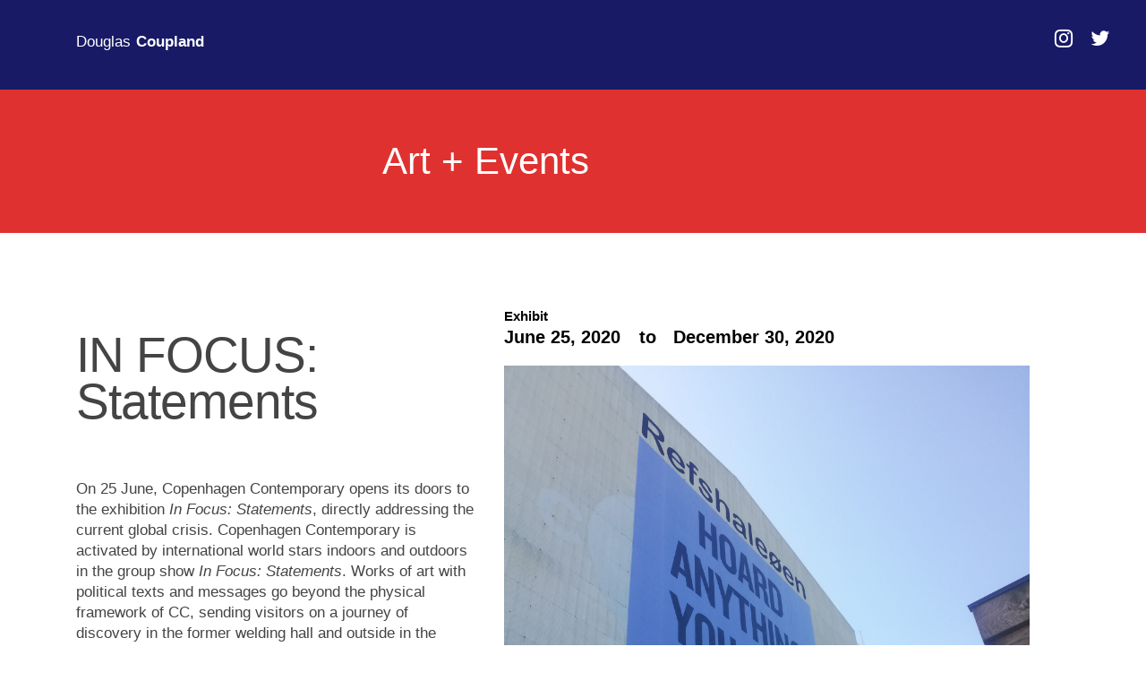

--- FILE ---
content_type: text/html; charset=UTF-8
request_url: https://coupland.com/in-focus-statements/
body_size: 6014
content:
<!doctype html>
<html lang="en-CA" class="no-js">
	<head>
		<meta charset="UTF-8">
		<title>  IN FOCUS: Statements : Douglas Coupland</title>

		
		
		<!-- Google tag (gtag.js) -->
		<script async src="https://www.googletagmanager.com/gtag/js?id=G-4P3V2X0F51"></script>
		<script>
		  window.dataLayer = window.dataLayer || [];
		  function gtag(){dataLayer.push(arguments);}
		  gtag('js', new Date());

		  gtag('config', 'G-4P3V2X0F51');
		</script>

		<meta http-equiv="X-UA-Compatible" content="IE=edge,chrome=1">
		<meta name="viewport" content="width=device-width, initial-scale=1.0">
		<meta name="description" content="The website of Canadian author and artist Douglas Coupland">

		<meta name='robots' content='max-image-preview:large' />
	<style>img:is([sizes="auto" i], [sizes^="auto," i]) { contain-intrinsic-size: 3000px 1500px }</style>
	<link rel='dns-prefetch' href='//stackpath.bootstrapcdn.com' />
<script type="text/javascript">
/* <![CDATA[ */
window._wpemojiSettings = {"baseUrl":"https:\/\/s.w.org\/images\/core\/emoji\/16.0.1\/72x72\/","ext":".png","svgUrl":"https:\/\/s.w.org\/images\/core\/emoji\/16.0.1\/svg\/","svgExt":".svg","source":{"concatemoji":"https:\/\/coupland.com\/wp-includes\/js\/wp-emoji-release.min.js?ver=6.8.3"}};
/*! This file is auto-generated */
!function(s,n){var o,i,e;function c(e){try{var t={supportTests:e,timestamp:(new Date).valueOf()};sessionStorage.setItem(o,JSON.stringify(t))}catch(e){}}function p(e,t,n){e.clearRect(0,0,e.canvas.width,e.canvas.height),e.fillText(t,0,0);var t=new Uint32Array(e.getImageData(0,0,e.canvas.width,e.canvas.height).data),a=(e.clearRect(0,0,e.canvas.width,e.canvas.height),e.fillText(n,0,0),new Uint32Array(e.getImageData(0,0,e.canvas.width,e.canvas.height).data));return t.every(function(e,t){return e===a[t]})}function u(e,t){e.clearRect(0,0,e.canvas.width,e.canvas.height),e.fillText(t,0,0);for(var n=e.getImageData(16,16,1,1),a=0;a<n.data.length;a++)if(0!==n.data[a])return!1;return!0}function f(e,t,n,a){switch(t){case"flag":return n(e,"\ud83c\udff3\ufe0f\u200d\u26a7\ufe0f","\ud83c\udff3\ufe0f\u200b\u26a7\ufe0f")?!1:!n(e,"\ud83c\udde8\ud83c\uddf6","\ud83c\udde8\u200b\ud83c\uddf6")&&!n(e,"\ud83c\udff4\udb40\udc67\udb40\udc62\udb40\udc65\udb40\udc6e\udb40\udc67\udb40\udc7f","\ud83c\udff4\u200b\udb40\udc67\u200b\udb40\udc62\u200b\udb40\udc65\u200b\udb40\udc6e\u200b\udb40\udc67\u200b\udb40\udc7f");case"emoji":return!a(e,"\ud83e\udedf")}return!1}function g(e,t,n,a){var r="undefined"!=typeof WorkerGlobalScope&&self instanceof WorkerGlobalScope?new OffscreenCanvas(300,150):s.createElement("canvas"),o=r.getContext("2d",{willReadFrequently:!0}),i=(o.textBaseline="top",o.font="600 32px Arial",{});return e.forEach(function(e){i[e]=t(o,e,n,a)}),i}function t(e){var t=s.createElement("script");t.src=e,t.defer=!0,s.head.appendChild(t)}"undefined"!=typeof Promise&&(o="wpEmojiSettingsSupports",i=["flag","emoji"],n.supports={everything:!0,everythingExceptFlag:!0},e=new Promise(function(e){s.addEventListener("DOMContentLoaded",e,{once:!0})}),new Promise(function(t){var n=function(){try{var e=JSON.parse(sessionStorage.getItem(o));if("object"==typeof e&&"number"==typeof e.timestamp&&(new Date).valueOf()<e.timestamp+604800&&"object"==typeof e.supportTests)return e.supportTests}catch(e){}return null}();if(!n){if("undefined"!=typeof Worker&&"undefined"!=typeof OffscreenCanvas&&"undefined"!=typeof URL&&URL.createObjectURL&&"undefined"!=typeof Blob)try{var e="postMessage("+g.toString()+"("+[JSON.stringify(i),f.toString(),p.toString(),u.toString()].join(",")+"));",a=new Blob([e],{type:"text/javascript"}),r=new Worker(URL.createObjectURL(a),{name:"wpTestEmojiSupports"});return void(r.onmessage=function(e){c(n=e.data),r.terminate(),t(n)})}catch(e){}c(n=g(i,f,p,u))}t(n)}).then(function(e){for(var t in e)n.supports[t]=e[t],n.supports.everything=n.supports.everything&&n.supports[t],"flag"!==t&&(n.supports.everythingExceptFlag=n.supports.everythingExceptFlag&&n.supports[t]);n.supports.everythingExceptFlag=n.supports.everythingExceptFlag&&!n.supports.flag,n.DOMReady=!1,n.readyCallback=function(){n.DOMReady=!0}}).then(function(){return e}).then(function(){var e;n.supports.everything||(n.readyCallback(),(e=n.source||{}).concatemoji?t(e.concatemoji):e.wpemoji&&e.twemoji&&(t(e.twemoji),t(e.wpemoji)))}))}((window,document),window._wpemojiSettings);
/* ]]> */
</script>
<style id='wp-emoji-styles-inline-css' type='text/css'>

	img.wp-smiley, img.emoji {
		display: inline !important;
		border: none !important;
		box-shadow: none !important;
		height: 1em !important;
		width: 1em !important;
		margin: 0 0.07em !important;
		vertical-align: -0.1em !important;
		background: none !important;
		padding: 0 !important;
	}
</style>
<link rel='stylesheet' id='wp-block-library-css' href='https://coupland.com/wp-includes/css/dist/block-library/style.min.css?ver=6.8.3' media='all' />
<style id='classic-theme-styles-inline-css' type='text/css'>
/*! This file is auto-generated */
.wp-block-button__link{color:#fff;background-color:#32373c;border-radius:9999px;box-shadow:none;text-decoration:none;padding:calc(.667em + 2px) calc(1.333em + 2px);font-size:1.125em}.wp-block-file__button{background:#32373c;color:#fff;text-decoration:none}
</style>
<style id='global-styles-inline-css' type='text/css'>
:root{--wp--preset--aspect-ratio--square: 1;--wp--preset--aspect-ratio--4-3: 4/3;--wp--preset--aspect-ratio--3-4: 3/4;--wp--preset--aspect-ratio--3-2: 3/2;--wp--preset--aspect-ratio--2-3: 2/3;--wp--preset--aspect-ratio--16-9: 16/9;--wp--preset--aspect-ratio--9-16: 9/16;--wp--preset--color--black: #000000;--wp--preset--color--cyan-bluish-gray: #abb8c3;--wp--preset--color--white: #ffffff;--wp--preset--color--pale-pink: #f78da7;--wp--preset--color--vivid-red: #cf2e2e;--wp--preset--color--luminous-vivid-orange: #ff6900;--wp--preset--color--luminous-vivid-amber: #fcb900;--wp--preset--color--light-green-cyan: #7bdcb5;--wp--preset--color--vivid-green-cyan: #00d084;--wp--preset--color--pale-cyan-blue: #8ed1fc;--wp--preset--color--vivid-cyan-blue: #0693e3;--wp--preset--color--vivid-purple: #9b51e0;--wp--preset--gradient--vivid-cyan-blue-to-vivid-purple: linear-gradient(135deg,rgba(6,147,227,1) 0%,rgb(155,81,224) 100%);--wp--preset--gradient--light-green-cyan-to-vivid-green-cyan: linear-gradient(135deg,rgb(122,220,180) 0%,rgb(0,208,130) 100%);--wp--preset--gradient--luminous-vivid-amber-to-luminous-vivid-orange: linear-gradient(135deg,rgba(252,185,0,1) 0%,rgba(255,105,0,1) 100%);--wp--preset--gradient--luminous-vivid-orange-to-vivid-red: linear-gradient(135deg,rgba(255,105,0,1) 0%,rgb(207,46,46) 100%);--wp--preset--gradient--very-light-gray-to-cyan-bluish-gray: linear-gradient(135deg,rgb(238,238,238) 0%,rgb(169,184,195) 100%);--wp--preset--gradient--cool-to-warm-spectrum: linear-gradient(135deg,rgb(74,234,220) 0%,rgb(151,120,209) 20%,rgb(207,42,186) 40%,rgb(238,44,130) 60%,rgb(251,105,98) 80%,rgb(254,248,76) 100%);--wp--preset--gradient--blush-light-purple: linear-gradient(135deg,rgb(255,206,236) 0%,rgb(152,150,240) 100%);--wp--preset--gradient--blush-bordeaux: linear-gradient(135deg,rgb(254,205,165) 0%,rgb(254,45,45) 50%,rgb(107,0,62) 100%);--wp--preset--gradient--luminous-dusk: linear-gradient(135deg,rgb(255,203,112) 0%,rgb(199,81,192) 50%,rgb(65,88,208) 100%);--wp--preset--gradient--pale-ocean: linear-gradient(135deg,rgb(255,245,203) 0%,rgb(182,227,212) 50%,rgb(51,167,181) 100%);--wp--preset--gradient--electric-grass: linear-gradient(135deg,rgb(202,248,128) 0%,rgb(113,206,126) 100%);--wp--preset--gradient--midnight: linear-gradient(135deg,rgb(2,3,129) 0%,rgb(40,116,252) 100%);--wp--preset--font-size--small: 13px;--wp--preset--font-size--medium: 20px;--wp--preset--font-size--large: 36px;--wp--preset--font-size--x-large: 42px;--wp--preset--spacing--20: 0.44rem;--wp--preset--spacing--30: 0.67rem;--wp--preset--spacing--40: 1rem;--wp--preset--spacing--50: 1.5rem;--wp--preset--spacing--60: 2.25rem;--wp--preset--spacing--70: 3.38rem;--wp--preset--spacing--80: 5.06rem;--wp--preset--shadow--natural: 6px 6px 9px rgba(0, 0, 0, 0.2);--wp--preset--shadow--deep: 12px 12px 50px rgba(0, 0, 0, 0.4);--wp--preset--shadow--sharp: 6px 6px 0px rgba(0, 0, 0, 0.2);--wp--preset--shadow--outlined: 6px 6px 0px -3px rgba(255, 255, 255, 1), 6px 6px rgba(0, 0, 0, 1);--wp--preset--shadow--crisp: 6px 6px 0px rgba(0, 0, 0, 1);}:where(.is-layout-flex){gap: 0.5em;}:where(.is-layout-grid){gap: 0.5em;}body .is-layout-flex{display: flex;}.is-layout-flex{flex-wrap: wrap;align-items: center;}.is-layout-flex > :is(*, div){margin: 0;}body .is-layout-grid{display: grid;}.is-layout-grid > :is(*, div){margin: 0;}:where(.wp-block-columns.is-layout-flex){gap: 2em;}:where(.wp-block-columns.is-layout-grid){gap: 2em;}:where(.wp-block-post-template.is-layout-flex){gap: 1.25em;}:where(.wp-block-post-template.is-layout-grid){gap: 1.25em;}.has-black-color{color: var(--wp--preset--color--black) !important;}.has-cyan-bluish-gray-color{color: var(--wp--preset--color--cyan-bluish-gray) !important;}.has-white-color{color: var(--wp--preset--color--white) !important;}.has-pale-pink-color{color: var(--wp--preset--color--pale-pink) !important;}.has-vivid-red-color{color: var(--wp--preset--color--vivid-red) !important;}.has-luminous-vivid-orange-color{color: var(--wp--preset--color--luminous-vivid-orange) !important;}.has-luminous-vivid-amber-color{color: var(--wp--preset--color--luminous-vivid-amber) !important;}.has-light-green-cyan-color{color: var(--wp--preset--color--light-green-cyan) !important;}.has-vivid-green-cyan-color{color: var(--wp--preset--color--vivid-green-cyan) !important;}.has-pale-cyan-blue-color{color: var(--wp--preset--color--pale-cyan-blue) !important;}.has-vivid-cyan-blue-color{color: var(--wp--preset--color--vivid-cyan-blue) !important;}.has-vivid-purple-color{color: var(--wp--preset--color--vivid-purple) !important;}.has-black-background-color{background-color: var(--wp--preset--color--black) !important;}.has-cyan-bluish-gray-background-color{background-color: var(--wp--preset--color--cyan-bluish-gray) !important;}.has-white-background-color{background-color: var(--wp--preset--color--white) !important;}.has-pale-pink-background-color{background-color: var(--wp--preset--color--pale-pink) !important;}.has-vivid-red-background-color{background-color: var(--wp--preset--color--vivid-red) !important;}.has-luminous-vivid-orange-background-color{background-color: var(--wp--preset--color--luminous-vivid-orange) !important;}.has-luminous-vivid-amber-background-color{background-color: var(--wp--preset--color--luminous-vivid-amber) !important;}.has-light-green-cyan-background-color{background-color: var(--wp--preset--color--light-green-cyan) !important;}.has-vivid-green-cyan-background-color{background-color: var(--wp--preset--color--vivid-green-cyan) !important;}.has-pale-cyan-blue-background-color{background-color: var(--wp--preset--color--pale-cyan-blue) !important;}.has-vivid-cyan-blue-background-color{background-color: var(--wp--preset--color--vivid-cyan-blue) !important;}.has-vivid-purple-background-color{background-color: var(--wp--preset--color--vivid-purple) !important;}.has-black-border-color{border-color: var(--wp--preset--color--black) !important;}.has-cyan-bluish-gray-border-color{border-color: var(--wp--preset--color--cyan-bluish-gray) !important;}.has-white-border-color{border-color: var(--wp--preset--color--white) !important;}.has-pale-pink-border-color{border-color: var(--wp--preset--color--pale-pink) !important;}.has-vivid-red-border-color{border-color: var(--wp--preset--color--vivid-red) !important;}.has-luminous-vivid-orange-border-color{border-color: var(--wp--preset--color--luminous-vivid-orange) !important;}.has-luminous-vivid-amber-border-color{border-color: var(--wp--preset--color--luminous-vivid-amber) !important;}.has-light-green-cyan-border-color{border-color: var(--wp--preset--color--light-green-cyan) !important;}.has-vivid-green-cyan-border-color{border-color: var(--wp--preset--color--vivid-green-cyan) !important;}.has-pale-cyan-blue-border-color{border-color: var(--wp--preset--color--pale-cyan-blue) !important;}.has-vivid-cyan-blue-border-color{border-color: var(--wp--preset--color--vivid-cyan-blue) !important;}.has-vivid-purple-border-color{border-color: var(--wp--preset--color--vivid-purple) !important;}.has-vivid-cyan-blue-to-vivid-purple-gradient-background{background: var(--wp--preset--gradient--vivid-cyan-blue-to-vivid-purple) !important;}.has-light-green-cyan-to-vivid-green-cyan-gradient-background{background: var(--wp--preset--gradient--light-green-cyan-to-vivid-green-cyan) !important;}.has-luminous-vivid-amber-to-luminous-vivid-orange-gradient-background{background: var(--wp--preset--gradient--luminous-vivid-amber-to-luminous-vivid-orange) !important;}.has-luminous-vivid-orange-to-vivid-red-gradient-background{background: var(--wp--preset--gradient--luminous-vivid-orange-to-vivid-red) !important;}.has-very-light-gray-to-cyan-bluish-gray-gradient-background{background: var(--wp--preset--gradient--very-light-gray-to-cyan-bluish-gray) !important;}.has-cool-to-warm-spectrum-gradient-background{background: var(--wp--preset--gradient--cool-to-warm-spectrum) !important;}.has-blush-light-purple-gradient-background{background: var(--wp--preset--gradient--blush-light-purple) !important;}.has-blush-bordeaux-gradient-background{background: var(--wp--preset--gradient--blush-bordeaux) !important;}.has-luminous-dusk-gradient-background{background: var(--wp--preset--gradient--luminous-dusk) !important;}.has-pale-ocean-gradient-background{background: var(--wp--preset--gradient--pale-ocean) !important;}.has-electric-grass-gradient-background{background: var(--wp--preset--gradient--electric-grass) !important;}.has-midnight-gradient-background{background: var(--wp--preset--gradient--midnight) !important;}.has-small-font-size{font-size: var(--wp--preset--font-size--small) !important;}.has-medium-font-size{font-size: var(--wp--preset--font-size--medium) !important;}.has-large-font-size{font-size: var(--wp--preset--font-size--large) !important;}.has-x-large-font-size{font-size: var(--wp--preset--font-size--x-large) !important;}
:where(.wp-block-post-template.is-layout-flex){gap: 1.25em;}:where(.wp-block-post-template.is-layout-grid){gap: 1.25em;}
:where(.wp-block-columns.is-layout-flex){gap: 2em;}:where(.wp-block-columns.is-layout-grid){gap: 2em;}
:root :where(.wp-block-pullquote){font-size: 1.5em;line-height: 1.6;}
</style>
<link rel='stylesheet' id='normalize-css' href='https://coupland.com/wp-content/themes/coupland2019/assets/css/normalize.css?ver=1.0' media='all' />
<link rel='stylesheet' id='bootstrap-css' href='https://coupland.com/wp-content/themes/coupland2019/assets/css/bootstrap.css?ver=1.0' media='all' />
<link rel='stylesheet' id='font-awesome-css' href='https://stackpath.bootstrapcdn.com/font-awesome/4.7.0/css/font-awesome.min.css?ver=6.8.3' media='all' />
<link rel='stylesheet' id='coupland-css' href='https://coupland.com/wp-content/themes/coupland2019/style.css?ver=1.0' media='all' />
<script type="text/javascript" src="https://coupland.com/wp-content/themes/coupland2019/assets/js/lib/conditionizr-4.3.0.min.js?ver=4.3.0" id="conditionizr-js"></script>
<script type="text/javascript" src="https://coupland.com/wp-content/themes/coupland2019/assets/js/lib/modernizr-2.7.1.min.js?ver=2.7.1" id="modernizr-js"></script>
<script type="text/javascript" src="https://coupland.com/wp-includes/js/jquery/jquery.min.js?ver=3.7.1" id="jquery-core-js"></script>
<script type="text/javascript" src="https://coupland.com/wp-includes/js/jquery/jquery-migrate.min.js?ver=3.4.1" id="jquery-migrate-js"></script>
<script type="text/javascript" src="https://coupland.com/wp-content/themes/coupland2019/assets/js/bootstrap.js?ver=4.4.1" id="bootstrap-js"></script>
<script type="text/javascript" src="https://coupland.com/wp-content/themes/coupland2019/assets/js/smoothstate.js?ver=4.4.1" id="smoothstate-js"></script>
<script type="text/javascript" src="https://coupland.com/wp-content/themes/coupland2019/assets/js/scripts.js" id="scripts-js"></script>
<link rel="https://api.w.org/" href="https://coupland.com/wp-json/" /><link rel="alternate" title="JSON" type="application/json" href="https://coupland.com/wp-json/wp/v2/posts/1985" /><link rel="alternate" title="oEmbed (JSON)" type="application/json+oembed" href="https://coupland.com/wp-json/oembed/1.0/embed?url=https%3A%2F%2Fcoupland.com%2Fin-focus-statements%2F" />
<link rel="alternate" title="oEmbed (XML)" type="text/xml+oembed" href="https://coupland.com/wp-json/oembed/1.0/embed?url=https%3A%2F%2Fcoupland.com%2Fin-focus-statements%2F&#038;format=xml" />
<link rel="icon" href="https://coupland.com/wp-content/uploads/2025/02/cropped-Screenshot-2025-02-04-at-10.01.04 AM-32x32.png" sizes="32x32" />
<link rel="icon" href="https://coupland.com/wp-content/uploads/2025/02/cropped-Screenshot-2025-02-04-at-10.01.04 AM-192x192.png" sizes="192x192" />
<link rel="apple-touch-icon" href="https://coupland.com/wp-content/uploads/2025/02/cropped-Screenshot-2025-02-04-at-10.01.04 AM-180x180.png" />
<meta name="msapplication-TileImage" content="https://coupland.com/wp-content/uploads/2025/02/cropped-Screenshot-2025-02-04-at-10.01.04 AM-270x270.png" />

	</head>
	<body class="wp-singular post-template-default single single-post postid-1985 single-format-standard wp-theme-coupland2019 in-focus-statements">

		<!-- header -->
		<header id="cassidy" class="header clear m-0" role="banner">
			<div class="row ml-0 mr-0">
				<nav class="container-fluid" id="site-navigation">
					<div class="row mr-0 pt-3">
						<div class="logo col-8 pl-5 pt-4">
							<a href="https://coupland.com">Douglas<strong style="padding-left:6px;">Coupland</strong></a>
						</div>
						<div class="col-4 social-links pt-4 float-left d-inline-block">
							<ul class="float-right">
																<li><a href="https://www.instagram.com/douglascoupland" target="_blank"><i class="fab fa-instagram"></i></a></li>
								<li><a href="https://twitter.com/DougCoupland" target="_blank"><i class="fab fa-twitter"></i></a></li>
							</ul> 
						</div>
					</div>
				</nav>
			</div>
		</header>

		<!-- wrapper -->
		<div id="smooth" class="wp-singular post-template-default single single-post postid-1985 single-format-standard wp-theme-coupland2019 in-focus-statements">
		<!-- /header -->	<div class="row">
		<nav class="col-12" id="nav-bars-split-top" role="main-navigation">
		<ul class="row"><li id="menu-item-172" class="red-bg menu-item menu-item-type-taxonomy menu-item-object-category menu-item-172"><a href="https://coupland.com/category/art/">Art + Events</a></li>
</ul>		</nav>
	</div>
	<main role="main" class="wrapper">
		<!-- section -->
		<section id="post-1985" class="post-1985 post type-post status-publish format-standard has-post-thumbnail hentry category-events category-exhibit">

			<div class="container">
				<div class="row pb-5">
					<div class="col-sm-12 col-md-5 pt-5 pl-0 mt-5">
						<div><h1>IN FOCUS: Statements</h1></div>
						
						<!-- Date and location / Single -->
						<div class="pt-5">
													</div>
						<!-- Content and Link / Single -->
						<p class="pt-4">
<p>On 25 June, Copenhagen Contemporary opens its doors to the exhibition<em>&nbsp;In Focus: Statements</em>, directly addressing the current global crisis. Copenhagen Contemporary is activated by international world stars indoors and outdoors in the group show&nbsp;<em>In Focus: Statements</em>. Works of art with political texts and messages go beyond the physical framework of CC, sending visitors on a journey of discovery in the former welding hall and outside in the Refshaleøen industrial area.</p>



<p>With focus directed at events happening in the world at the moment: USA’s upcoming presidential election, Brexit, #MeToo, the COVID-19 pandemic, and Black Lives Matter, the exhibition presents artists who, through language, address some of the social issues topping the agenda just now.</p>
</p>
														<div class="color-link pl-0 pb-3 pt-5">
								<a target="_blank" href="https://copenhagencontemporary.org/en/in-focus/">Copenhagen Contemporary</a>
								</div>
																				<!-- Books variables / Single -->
					<div class="col-7 float-left d-inline-block pl-0 pt-5">	
																													</div>
					<div class="col-3 offset-sm-0 offset-md-1 float-left d-inline-block pl-0 pt-5 book-links">
												
						</div>
						
												
																							</div>
					
					<div class="col-sm-12 col-md-7 pt-5 pb-5 pr-5">
						<div class="col-12 pl-0">
							<div class="category-links-single">
																<a href="https://coupland.com/category/events/" class="events">Events</a>
																	<a href="https://coupland.com/category/events/exhibit/" class="exhibit">Exhibit</a>
														</div>
						</div>
						<!-- Art variables / Single -->
						<div class="col-12 pl-0">
																					<div class="float-left d-inline-block">
															</div>
						</div>
						
						<!-- Columns + Essays -->
						<div class="col-12 pl-0">
													<!-- Event variables / Single -->
							<div class="col-12 pl-0">
																<h2>
								<div class="pl-0 flaot-left d-inline-block">June 25, 2020</div>
								<div class="col-1 d-inline-block">to</div>
																						<div class="col-5 pl-0 flaot-left d-inline-block">December 30, 2020</div>
								</h2>
															</div>
							<div class="col-12 pl-0 speaking">
																															</div>
						
						<div class="pb-5">
															
									<div class="pt-4">
										<a href="https://coupland.com/in-focus-statements/"><img src="https://coupland.com/wp-content/uploads/2020/06/IMG_20200623_094151-scaled.jpg" class="attachment-post-thumbnail size-post-thumbnail wp-post-image" alt="" decoding="async" fetchpriority="high" /></a>
																			</div>

													</div>
						<div class="col-12">
													</div>
					</div>
				</div>

		</div>

	</section>
	<!-- /section -->
	</main>

	<div class="row mr-0 ml-0"><nav class="col-12" id="nav-bars-split-bottom" role="main-navigation"><ul class="row"><li id="menu-item-1845" class="beige-bg menu-item menu-item-type-taxonomy menu-item-object-category menu-item-1845"><a href="https://coupland.com/category/columns-essays/">Columns + Essays</a></li>
<li id="menu-item-1846" class="black-bg menu-item menu-item-type-taxonomy menu-item-object-category menu-item-1846"><a href="https://coupland.com/category/books/">Books + New And Upcoming</a></li>
<li id="menu-item-174" class="yellow-bg menu-item menu-item-type-taxonomy menu-item-object-category menu-item-174"><a href="https://coupland.com/category/press/">Press</a></li>
<li id="menu-item-2318" class="blue-bg menu-item menu-item-type-post_type menu-item-object-page menu-item-2318"><a href="https://coupland.com/academics/">Academics</a></li>
<li id="menu-item-2164" class="purple-bg menu-item menu-item-type-custom menu-item-object-custom menu-item-2164"><a target="_blank" href="https://westvancouverartmuseum.ca/exhibitions/rabbit-lane-douglas-coupland">The Rabbit Lane Project</a></li>
<li id="menu-item-175" class="olive-bg menu-item menu-item-type-post_type menu-item-object-page menu-item-175"><a href="https://coupland.com/about-contact/">About + Contact</a></li>
</ul></nav></div>		

	
	


		</div><!-- /wrapper -->

		<!-- footer -->
		<footer class="footer" role="contentinfo">
			
			<div class="footer-background">
				<div class="row pt-5 mr-0 ml-0">
					<div class="col-sm-12 pt-3 footer-menu">
												<a href="https://twitter.com/DougCoupland" target="_blank" class="twitter" ><i class="fab fa-twitter"></i></a>
						<a href="https://www.youtube.com/user/DougCoupland" target="_blank" class="youtube-square"><i class="fab fa-youtube-square"></i></a>
						<a href="https://www.instagram.com/douglascoupland" target="_blank" class="instagram"><i class="fab fa-instagram"></i></a>
						<a href="https://www.facebook.com/pages/DougCoupland" target="_blank" class="facebook"><i class="fab fa-facebook-f"></i></a>
						<a href="http://www.amazon.com/Douglas-Coupland/e/B000APW60C" target="_blank" class="amazon"><i class="fab fa-amazon"></i></a>
						<a href="https://www.artsy.net/artist/douglas-coupland" target="_blank" class="arty"><i class="fab fa-adn"></i></a>
 						<div class="pt-1 float-right pr-5 pt-4">
							&copy; 2025 Douglas Coupland. All rights reserved.
						</div>
					</div>
				</div>
			</div>
							

		</footer>
		<!-- /footer -->


		<script type="speculationrules">
{"prefetch":[{"source":"document","where":{"and":[{"href_matches":"\/*"},{"not":{"href_matches":["\/wp-*.php","\/wp-admin\/*","\/wp-content\/uploads\/*","\/wp-content\/*","\/wp-content\/plugins\/*","\/wp-content\/themes\/coupland2019\/*","\/*\\?(.+)"]}},{"not":{"selector_matches":"a[rel~=\"nofollow\"]"}},{"not":{"selector_matches":".no-prefetch, .no-prefetch a"}}]},"eagerness":"conservative"}]}
</script>

		

	</body>
</html>


--- FILE ---
content_type: text/css
request_url: https://coupland.com/wp-content/themes/coupland2019/style.css?ver=1.0
body_size: 4150
content:
/*
	Theme Name: Douglas Coupland
	Theme URI: 
	Description: WordPress Portfolio for Douglas Coupland
	Author: <a href="#http://asmbly-line.design">Sylvana dAngelo</a> & <a href="#http://azzano-design">Brendan Azzano</a>

	License: MIT
	License URI: http://opensource.org/licenses/mit-license.php
*/

body {
	font-family: 'Helvetica Neue', Helvetica, sans-serif;
}
a:visited{
	color:inherit;
}

.footer-background a{
	font-weight: unset !important;
}

i {
    font-family: 'FontAwesome';
    color: #fff;
    font-size: 2em;
    font-style: normal;
}

i a:link {
	color:#fff;
	line-height: 1.35em;
	font-size: 1.8em;
	font-weight: 400;
	letter-spacing: .25px;
	-webkit-transition: background-color .75s ease-out;
	-moz-transition: background-color .75s ease-out;
	-o-transition: background-color .75s ease-out;
	transition: background-color .75s ease-out;
}

i a:hover {
	color:#11bfc4;
}

p {
    margin-top: 0;
    margin-bottom: 1rem;
    font-size: 1.3em;
}

h2{
	font-weight: 900;
	font-size:1.5em;
	color:#000;
}
.public-art-blerb h2{
	font-size:2.5em;
}
.public-art-blerb p{
	font-size:1.3em;
}

h3{
	font-weight: 600;
	font-size:1.75em;
	color:#000;
}

#post-404 {
	min-height: calc(100vh - 300px);
}

#post-404 h1,
#post-404 h2 {
	display: block;
	width: 100%;
	text-align: center;
	margin-bottom: 15px;
}

#icon-notfound{
	height: 250px;
	width: 250px;
	margin-top: 50px;
	margin-left: auto;
	margin-right: auto;
	margin-bottom: 50px;
}

.row {
	margin-left: 0px;
	margin-right: 0px;
	width: 100%;
}

.medium{
	font-size: 1.5rem;
    display: block;
    margin-right: 5px;
    font-weight: 600;
    letter-spacing: 1px;
    padding: 5px;
	text-decoration:underline;
	color:#cfb741;
	line-height: 1;
}

.city{
	font-size: 2.75rem;
    display: block;
    margin-right: 0px;
    font-weight: 500;
    letter-spacing: -1px;
    padding: 5px;
	line-height: 1;
}

.date_by_year {
	color:#cfb741;
	font-weight:300;
	font-size:5em;
	line-height: 1;
}

.speaking{
	color:#000;
	font-size:1.25em;
   font-weight:300;
   line-height: 1;
}

.speaking h1{
	line-height:0.75;
}

.related-style{
	border-left:5px solid #000;
	padding-left:2em;
}

.related-style h2 a{
	color:#000;
	text-decoration:none;
	-webkit-transition: ease-out 0.4s;
	-moz-transition: ease-out 0.4s;
	transition: ease-out 0.4s;
}
.related-style h2 a:hover{
	color:#df3230;
	text-decoration:underline;
}

.exhibit{
	color:#000;
	font-size:1.5em;
   font-weight:600;
	line-height: 1.1;
	display:flex;
}

.books h3{
	text-transform:uppercase;
	font-weight:600;
	font-size:1em;
}

.books h2 a{
	font-weight:400;
	text-decoration:underline;
}

.categories li{
	list-style:none;
	display: inline-block;
}

.category-links li {
    list-style: none;
}

.card .category-links a:nth-child(1){
    display: none;
}

.category-links li a{
    list-style: none;
	font-size:1em;
	font-weight:400;
	margin-right:1.75em;
}

.categories ul{
	padding-left:0px;
}

blockquote {
	font-size:1.2em;
	font-weight:500;
	line-height:1.25;
}

#site-navigation {
	height: 100px;
	background: #181a66;
	z-index: 100;
}
.logo {
	align-self: center;
	margin-top: -5px;
	font-size:0.75em;
	color:#fff;
}
.logo a{
	font-size: 1.75em;
	display: flex;
    font-weight: 400;
	color: #fff;
	text-decoration: none;
	justify-content: left;
    align-self: center;
	text-align: left !important;
	padding-left:40px;
}

.logo a:hover{
	color: #11bfc4;
	text-decoration: none;
	text-decoration-color: transparent;
}
.logo a:visited{
	color: #fff;
}

hr {
    margin-top: 1rem;
    margin-bottom: 1rem;
    border: 0;
    border-top: 5px solid #000;
}

.logo a:hover{
	color: #11bfc4;
	text-align: left !important;
}

#nav-bars {
	min-height: calc(100vh - 100px);
	display: flex;
	padding-left: 0px;
	padding-right: 0px;
}

#nav-bars-split-top {
	min-height: calc(50vh - 200px);
	display: flex;
	padding-left: 0px;
	padding-right: 0px;
}

#nav-bars-split-bottom {
	min-height: calc(100vh - 300px);
	display: flex;
	padding-left: 0px;
	padding-right: 0px;
}

#nav-bars:after,
#nav-bars-split-top:after,
#nav-bars-split-bottom:after {
	content: '';
	display: table;
	clear: both;
}

#nav-bars ul,
#nav-bars-split-top ul,
#nav-bars-split-bottom ul {
	margin: 0px;
	padding: 0px;
	display: flex;
	width: 100%;
	flex-direction: column;
}

#nav-bars ul li,
#nav-bars-split-top ul li,
#nav-bars-split-bottom ul li {
	display: flex;
	width: 100%;
	flex: 1;
	position: relative;
}
#nav-bars ul li a,
#nav-bars-split-top ul li a,
#nav-bars-split-bottom ul li a{
	z-index: 2;
}


.red-bg {
	background: #df3230;
}
.beige-bg {
	background: #d0bfc4;
}
.black-bg {
	background: #000;
}
.yellow-bg {
	background: #cfb741;
}
.purple-bg {
	background: #c770b9;
}
.olive-bg {
	background: #394c0d;
}

.blue-bg{
	background: #f19256;
}

/* SVGS ON HOVER */

#nav-bars ul li.red-bg:before,
#nav-bars-split-top ul li.red-bg:before,
#nav-bars-split-bottom ul li.red-bg:before {
	content: '';
    position: absolute;
    left: 0; top: 0; right:0; bottom: 0;
	background: #11bfc4 url('assets/svg/artevents.svg');
	background-repeat: repeat;
    background-size: 25%;
	background-position: center;
	opacity: 0;
    transition: opacity 1s ease-in-out;
}

#nav-bars ul li.red-bg:hover::before ,
#nav-bars-split-top ul li.red-bg:hover::before ,
#nav-bars-split-bottom ul li.red-bg:hover::before  {
	opacity: 1;
}

#nav-bars ul li.blue-bg:before,
#nav-bars-split-top ul li.red-bg:before,
#nav-bars-split-bottom ul li.red-bg:before {
	content: '';
    position: absolute;
    left: 0; top: 0; right:0; bottom: 0;
	background: #11bfc4 url('assets/svg/columnessays.svg');
	background-repeat: repeat;
    background-size: 25%;
	background-position: center;
	opacity: 0;
    transition: opacity 1s ease-in-out;
}

#nav-bars ul li.blue-bg:hover::before ,
#nav-bars-split-top ul li.red-bg:hover::before ,
#nav-bars-split-bottom ul li.red-bg:hover::before  {
	opacity: 1;
}

#nav-bars ul li.beige-bg:before,
#nav-bars-split-top ul li.beige-bg:before,
#nav-bars-split-bottom ul li.beige-bg:before {
	content: '';
    position: absolute;
    left: 0; top: 0; right:0; bottom: 0;
	background: #11bfc4 url('assets/svg/columnessays.svg');
	background-repeat: repeat;
    background-size: 25%;
	background-position: center;
	opacity: 0;
    transition: opacity 1s ease-in-out;
}

#nav-bars ul li.beige-bg:hover::before ,
#nav-bars-split-top ul li.beige-bg:hover::before ,
#nav-bars-split-bottom ul li.beige-bg:hover::before  {
	opacity: 1;
}

#nav-bars ul li.black-bg:before,
#nav-bars-split-top ul li.black-bg:before,
#nav-bars-split-bottom ul li.black-bg:before {
	content: '';
    position: absolute;
    left: 0; top: 0; right:0; bottom: 0;
	background: #11bfc4 url('assets/svg/books.svg');
	background-repeat: repeat-y;
    background-size: cover;
	background-position: center;
	opacity: 0;
    transition: opacity 1s ease-in-out;
}

#nav-bars ul li.black-bg:hover::before ,
#nav-bars-split-top ul li.black-bg:hover::before ,
#nav-bars-split-bottom ul li.black-bg:hover::before  {
	opacity: 1;
}

#nav-bars ul li.yellow-bg:before,
#nav-bars-split-top ul li.yellow-bg:before,
#nav-bars-split-bottom ul li.yellow-bg:before {
	content: '';
    position: absolute;
    left: 0; top: 0; right:0; bottom: 0;
	background: #11bfc4 url('assets/svg/press.svg');
	background-repeat: repeat-y;
    background-size: cover;
	background-position: center;
	opacity: 0;
    transition: opacity 1s ease-in-out;
}

#nav-bars ul li.yellow-bg:hover::before ,
#nav-bars-split-top ul li.yellow-bg:hover::before ,
#nav-bars-split-bottom ul li.yellow-bg:hover::before  {
	opacity: 1;
}

#nav-bars ul li.purple-bg:before,
#nav-bars-split-top ul li.purple-bg:before,
#nav-bars-split-bottom ul li.purple-bg:before {
	content: '';
    position: absolute;
    left: 0; top: 0; right:0; bottom: 0;
	background: #11bfc4 url('assets/svg/blog.svg');
	background-repeat: repeat-y;
    background-size: cover;
	background-position: center;
	opacity: 0;
    transition: opacity 1s ease-in-out;
}

#nav-bars ul li.purple-bg:hover::before ,
#nav-bars-split-top ul li.purple-bg:hover::before ,
#nav-bars-split-bottom ul li.purple-bg:hover::before  {
	opacity: 1;
}

#nav-bars ul li.olive-bg:before,
#nav-bars-split-top ul li.olive-bg:before,
#nav-bars-split-bottom ul li.olive-bg:before {
	content: '';
    position: absolute;
    left: 0; top: 0; right:0; bottom: 0;
	background: #11bfc4 url('assets/svg/aboutcontact.svg');
	background-repeat: repeat-y;
    background-size: cover;
	background-position: center;
	opacity: 0;
    transition: opacity 1s ease-in-out;
}

#nav-bars ul li.olive-bg:hover::before ,
#nav-bars-split-top ul li.olive-bg:hover::before ,
#nav-bars-split-bottom ul li.olive-bg:hover::before  {
	opacity: 1;
}



#nav-bars ul li.current-menu-item,
#nav-bars-split-top ul li.current-menu-item {
	background: #f19256;
}
#nav-bars ul li.current-menu-item:hover,
#nav-bars-split-top ul li.current-menu-item:hover {
	background: #f19256;
	background-image: none;
}

#nav-bars ul li a,
#nav-bars-split-top ul li a,
#nav-bars-split-bottom ul li a {
    text-align: left;
	padding-left: 33.333333%;
	width: 100%;
	font-size: 3.25em;
	font-weight: 400;
	color: #fff;
	align-self: center;
	line-height: 1.1em;
}

@media (max-width: 768px) {
	#nav-bars ul li a,
	#nav-bars-split-top ul li a,
	#nav-bars-split-bottom ul li a {
		font-size: 2.25em;
		line-height: 1.1em;
		padding-left:2rem;
	}
	.logo {
		padding:0 !important;
	}
	#site-navigation .row{
		padding-top:0 !important;
	}
}

#nav-bars ul li a:hover,
#nav-bars-split-top ul li a:hover,
#nav-bars-split-bottom ul li a:hover {
	text-decoration: none;
}

#cat-child {
	min-height: 75px;
	background: #f19256;
	padding-left: 0px;
    padding-right: 0px;
}

#cat-child ul{
	list-style: none;
	text-align: left;
	padding-left:0px;
    margin-left: 33.333333%;
    -ms-flex: 0 0 58.333333%;
    flex: 0 0 58.333333%;
    max-width: 58.333333%;
    font-size: 3.5em;
    font-weight: 400;
    color: #fff;
    align-self: center;
	line-height: 1.1em;
	margin-bottom: 0px;
}

@media (max-width: 768px) {
	#cat-child {
		min-height: 50px;
		background: #f19256;
	}
	#cat-child ul{
		font-size: 3em;
	}
}


.loadmore {
	display: block;
	width: 100%;
	max-width: 400px;
	color:#000;
	background-color:transparent;
	border: 3px solid #000;
    padding: 10px;
    text-transform: uppercase;
    text-align: center;
    margin-left: auto;
    margin-right: auto;
    font-weight: bold;
    letter-spacing: 1px;
	cursor:pointer;
}

.loadmore.flash {
	-webkit-animation-direction: normal;
	-webkit-animation-duration: .5s;
	-webkit-animation-iteration-count: infinite;
	-webkit-animation-name: colours;
	-webkit-animation-timing-function: ease;
	color: #fff;
}

@-webkit-keyframes colours {
	25% {
		background-color: #cfb741;
		border: 3px solid #cfb741;
	}
	50% {
		background-color: #c770b9;
		border: 3px solid #c770b9;
	}
	75% {
		background-color: #394c0d;
		border: 3px solid #394c0d;
	}
	100% {
		background-color: #f19256;
		border: 3px solid #f19256;
	}
}


#site-navigation-footer {
	height: 100px;
	color: #fff;
	font-size: 3em;
	display: flex;
	align-self: center;
	background: #394c0d;
}

.post-categories a{
	text-decoration:underline;
}

ul.post-categories {
   list-style: none;
	padding:0px;
}

ul.post-categories li{
	float:left;
	width:35%;
	text-decoration:underline;
} 

.post-8 li{
	list-style-type: circle !important;
}

.social-links{
	color:#fff;
	text-decoration: underline;
	font-size: .5em;
	line-height:.75em;
}

.social-links ul {
	list-style: none;
}
.social-links li{
	float:left;
	padding-left:1em;
	padding:1.5em;
}

.social-links a{
	color:#fff;
	line-height: 1.35em;
	font-size: 1.8em;
    font-weight: 400;
    letter-spacing: .25px;
	-webkit-transition: background-color .75s ease-out;
    -moz-transition: background-color .75s ease-out;
    -o-transition: background-color .75s ease-out;
    transition: background-color .75s ease-out;
}

.social-links a:hover{
	color: #11bfc4;
	text-decoration:none;
}

.footer-background {
	color: #fff;
	background-color: #333;
	height:135px;
}

.footer-background a{
	color: #fde048;
	font-size:1.25em;
	text-decoration:none;
	padding: 40px 40px 0px 40px;
}

.footer-menu a:hover{
	text-decoration:none;
}

.eventdate {
    font-size: 1.75em;
    font-weight: 600;
}

.card {
	margin: 15px;
	padding: 15px;
	border: 0px solid transparent;
	box-shadow: inset 0 0 0 0 #18bdc3;
	-webkit-transition: ease-out 0.4s;
	-moz-transition: ease-out 0.4s;
	transition: ease-out 0.4s;
}

.card h2 {
	font-size: 2.5em;
	font-weight:600;
}

.card h2 a{
	color:#000;
	text-decoration:none;
	-webkit-transition: ease-out 0.4s;
	-moz-transition: ease-out 0.4s;
	transition: ease-out 0.4s;
}
.card h2 a:hover{
	color:#11bfc4;
	text-decoration:none;
	text-decoration-color:#000;
}

.card h2 a:visited{
	color:#11bfc4;
	text-decoration:none;
	text-decoration-color:#000;
}

.category-links a{
    font-size: 1.5rem;
	display: block;
	margin-right: 5px;
	font-weight: 600;
	padding: 5px 15px 5px 0px;
	float: left;
	color: #000;
	-webkit-transition: ease-out 0.4s;
	-moz-transition: ease-out 0.4s;
	transition: ease-out 0.4s;
	line-height: 1;
}

.category-links a:visited {
    color: #000;
}

.category-links .columns-essays:hover  {
	color:#df3230;
}
.category-links .events:hover  {
	color: #d0bfc4;
}
.category-links .books:hover  {
	color:#000;
}
.category-links .art:hover  {
	color: #cfb741;
}
.category-links .press:hover  {
	color:#c770b9;
}

.category-links-single a{
    font-size: 1.5rem;
	display: block;
	margin-right: 5px;
	font-weight: 600;
	padding: 5px 15px 5px 0px;
	color: #000;
	-webkit-transition: ease-out 0.4s;
	-moz-transition: ease-out 0.4s;
	transition: ease-out 0.4s;
	line-height: 1;
}

.category-links-single a:visited {
    color: #000;
}

.category-links-single .columns-essays:hover  {
	color:#df3230;
}
.category-links-single .events:hover  {
	color: #d0bfc4;
}
.category-links-single .books:hover  {
	color:#000;
}
.category-links-single .art:hover  {
	color: #cfb741;
}
.category-links-single .press:hover  {
	color:#c770b9;
}

.category-links-single a:nth-child(1) {
	display: none;
}


.color-link {
	font-size: 1.5em;
    font-weight: 500;
	color:#11bfc4;
	text-decoration:none;
}

.color-link a{
	color:#11bfc4;
	text-decoration:none;
	text-decoration-color:#fff;
	-webkit-transition: ease-out 0.4s;
	-moz-transition: ease-out 0.4s;
	transition: ease-out 0.4s;
}

.color-link a:visited{
	color:#11bfc4;
	text-decoration:underline;
	text-decoration-color:#000;
}

.color-link a:hover{
	color:#000;
	text-decoration:underline;
	text-decoration-color:#000;
}

@-webkit-keyframes fadeIn {
	from {
	  opacity: 0;
	}
  
	to {
	  opacity: 1;
	}
  }
  
  @keyframes fadeIn {
	from {
	  opacity: 0;
	}
  
	to {
	  opacity: 1;
	}
  }
  
  .fadeIn {
	-webkit-animation-name: fadeIn;
	animation-name: fadeIn;
  }

  .animated {
	-webkit-animation-duration: .75s;
	animation-duration: .75s;
	-webkit-animation-fill-mode: both;
	animation-fill-mode: both;
	-webkit-animation-delay: .75s;
  	animation-delay: .75s;
  }

  .book-shadow:before{
	overflow: hidden;
    width: 100%;
    height: 100%;
    position: absolute;
    z-index: 10;
    content: ' ';
    transition: background-color .25s linear;
    border: 1px solid rgba(100,100,100,.2);
    border-left-color: rgba(100,100,100,.3);
    border-top-right-radius: 4px;
    border-bottom-right-radius: 4px;
    background-color: rgba(0,0,0,.05);
    background-image: linear-gradient(to right,rgba(0,0,0,.05) 0,rgba(255,255,255,.1) 1.5%,rgba(0,0,0,.1) 2.5%,rgba(255,255,255,0) 8%,rgba(0,0,0,.05) 100%);

  }

  #filter {
	  float: right;
  }

  #filter label {
	  margin-right: 20px;
  }

  #filter label input {
	  margin-right: 5px;
  }

/*------------------------------------*\
    MAIN
\*------------------------------------*/

/* global box-sizing */
*,
*:after,
*:before {
	-moz-box-sizing:border-box;
	box-sizing:border-box;
	-webkit-font-smoothing:antialiased;
	font-smoothing:antialiased;
	text-rendering:optimizeLegibility;
}
/* html element 62.5% font-size for REM use */
html {
	font-size:62.5%;
}
body {
	font:500 13px/1.4 'Helvetica Neue', Helvetica, Arial, sans-serif;
	color:#444;
}

/* stupid ie fix */

.d-flex, .card {
	min-height: 1px;
}



/* clear */
.clear:before,
.clear:after {
    content:' ';
    display:table;
}

.clear:after {
    clear:both;
}
.clear {
    *zoom:1;
}

.card {
	display: block;
}

.thumb-contain {
	flex: 0 0 200px;
}

img {
	width: 100%;
	max-width:100%;
    height: auto;
    flex-shrink: 0;
    align-self: center;
	vertical-align: bottom;
}

a {
	color:#000;
	text-decoration:none;
	font-weight:bolder;
	-webkit-transition: ease-out 0.4s;
	-moz-transition: ease-out 0.4s;
	transition: ease-out 0.4s;
}
a:hover {
	color:#11bfc4;
}
a:visited {
	color:inherit;
}
a:focus {
	outline:0;
}
a:hover,
a:active {
	outline:0;
}
input:focus {
	outline:0;
	border:1px solid #04A4CC;
}

h1{
	font-size: 5.5rem;
    font-weight: 500;
    line-height: .95;
	letter-spacing:-1px;
}

h2 a{
	color:#000;
	text-decoration:none;
	-webkit-transition: ease-out 0.4s;
	-moz-transition: ease-out 0.4s;
	transition: ease-out 0.4s;
}
h2 a:hover {
	color:#11bfc4;
	text-decoration:none;
	text-decoration-color:#000;
}

h2 a:visited {
	text-decoration:none;
}

.footer-link{
	font-size:1.25em;
	color:#fff;
}

.footer-link .twitter a:hover{
	color:#87b8c2;
}

.footer-link .youtube a:hover{
	color:#e8b743;
}

.footer-link .instagram a:hover{
	color:#00a9f1;
}

.footer-link .facebook a:hover{
	color:#ef3d38;
}

.footer-link .amazon a:hover{
	color:#f19256;
}

.footer-link .arty a:hover{
	color:#a7403e;
}




/*------------------------------------*\
    STRUCTURE
\*------------------------------------*/

/* wrapper */
.wrapper {
	max-width:1280px;
	width:95%;
	margin: 50px auto 50px auto;
	position:relative;
}

#smooth {
    -webkit-transition: -webkit-transform .28s, opacity .28s;
    -ms-transition: -o-transform .28s, opacity .28s;
    -o-transition: -o-transform .28s, opacity .28s;
    transition: transform .28s, opacity .28s;
}
#smooth.slide-out  {
    -webkit-transform: translate3d( 0, -75px, 0 );
    -ms-transform: translate3d( 0, -75px, 0 );
    -o-transform: translate3d( 0, -75px, 0 );
    transform: translate3d( 0, -75px, 0 );
    opacity: 0;
}

#smooth-out.slide-out  {
    -webkit-transform: translate3d( 0, 75px, 0 );
    -ms-transform: translate3d( 0, 75px, 0 );
    -o-transform: translate3d( 0, 75px, 0 );
    transform: translate3d( 0, 75px, 0 );
    opacity: 0;
}

/*------------------------------------*\
    PAGES
\*------------------------------------*/

.academics main{
	padding:6rem;
}

/*------------------------------------*\
    IMAGES
\*------------------------------------*/



/*------------------------------------*\
	TYPOGRAPHY
\*------------------------------------*/

@font-face {
	font-family:'Font-Name';
	src:url('fonts/font-name.eot');
	src:url('fonts/font-name.eot?#iefix') format('embedded-opentype'),
		url('fonts/font-name.woff') format('woff'),
		url('fonts/font-name.ttf') format('truetype'),
		url('fonts/font-name.svg#font-name') format('svg');
    font-weight:normal;
    font-style:normal;
}

/*------------------------------------*\
    RESPONSIVE
\*------------------------------------*/

@media only screen and (min-width:320px) {

}
@media only screen and (min-width:480px) {

}
@media only screen and (min-width:768px) {

}
@media only screen and (min-width:1024px) {

}
@media only screen and (min-width:1140px) {

}
@media only screen and (min-width:1280px) {

}
@media only screen and (-webkit-min-device-pixel-ratio:1.5),
	   only screen and (min-resolution:144dpi) {

}

/*------------------------------------*\
    MISC
\*------------------------------------*/

::selection {
	background:#04A4CC;
	color:#FFF;
	text-shadow:none;
}
::-webkit-selection {
	background:#04A4CC;
	color:#FFF;
	text-shadow:none;
}
::-moz-selection {
	background:#04A4CC;
	color:#FFF;
	text-shadow:none;
}

/*------------------------------------*\
    WORDPRESS CORE
\*------------------------------------*/

.alignnone {
	margin:5px 20px 20px 0;
}
.aligncenter,
div.aligncenter {
	display:block;
	margin:5px auto 5px auto;
}
.alignright {
	float:right;
	margin:5px 0 20px 20px;
}
.alignleft {
	float:left;
	margin:5px 20px 20px 0;
}
a img.alignright {
	float:right;
	margin:5px 0 20px 20px;
}
a img.alignnone {
	margin:5px 20px 20px 0;
}
a img.alignleft {
	float:left;
	margin:5px 20px 20px 0;
}
a img.aligncenter {
	display:block;
	margin-left:auto;
	margin-right:auto;
}
.wp-caption {
	background:#FFF;
	border:1px solid #F0F0F0;
	max-width:96%;
	padding:5px 3px 10px;
	text-align:center;
}
.wp-caption.alignnone {
	margin:5px 20px 20px 0;
}
.wp-caption.alignleft {
	margin:5px 20px 20px 0;
}
.wp-caption.alignright {
	margin:5px 0 20px 20px;
}
.wp-caption img {
	border:0 none;
	height:auto;
	margin:0;
	max-width:98.5%;
	padding:0;
	width:auto;
}
.wp-caption .wp-caption-text,
.gallery-caption {
	font-size:11px;
	line-height:17px;
	margin:0;
	padding:0 4px 5px;
}

/*------------------------------------*\
    PRINT
\*------------------------------------*/

@media print {
	* {
		background:transparent !important;
		color:#000 !important;
		box-shadow:none !important;
		text-shadow:none !important;
	}
	a,
	a:visited {
		text-decoration:underline;
	}
	a[href]:after {
		content:" (" attr(href) ")";
	}
	abbr[title]:after {
		content:" (" attr(title) ")";
	}
	.ir a:after,
	a[href^="javascript:"]:after,
	a[href^="#"]:after {
		content:"";
	}
	pre,blockquote {
		border:1px solid #999;
		page-break-inside:avoid;
	}
	thead {
		display:table-header-group;
	}
	tr,img {
		page-break-inside:avoid;
	}
	img {
		max-width:100% !important;
	}
	@page {
		margin:0.5cm;
	}
	p,
	h2,
	h3 {
		orphans:3;
		widows:3;
	}
	h2,
	h3 {
		page-break-after:avoid;
	}
}


--- FILE ---
content_type: image/svg+xml
request_url: https://coupland.com/wp-content/themes/coupland2019/assets/svg/columnessays.svg
body_size: 359
content:
<svg data-name="Layer 2" xmlns="http://www.w3.org/2000/svg" viewBox="0 0 1479.15 748.19"><path fill="none" d="M18.34 14.93h1440v733.25h-1440z"/><path d="M187.8 560.64h181.58v-1.71L194.67 381.57l-7.09-7.48h181.57v-1.71L194.44 195.02l-7.09-7.47h181.58v-1.71L194.22 8.47 186.18 0h-1.72l.47 186.55h-.24l.46 186.54h-.24l.46 186.55h-.23l.46 187.55h184v-1.71L194.89 568.12l-7.09-7.48zM372.26 560.64h181.58v-1.71L379.13 381.57l-7.09-7.48h181.57v-1.71l-174.7-177.36-7.1-7.47h181.58v-1.71L378.68 8.47 370.64 0h-1.71l.46 186.55h-.24l.46 186.54h-.23l.46 186.55h-.24l.46 187.55h184v-1.71l-174.7-177.36-7.1-7.48zM556.73 560.64H738.3v-1.71L563.59 381.57l-7.09-7.48h181.58v-1.71L563.37 195.02l-7.09-7.47h181.57v-1.71L563.14 8.47 555.11 0h-1.72l.46 186.55h-.24l.47 186.54h-.24l.46 186.55h-.24l.47 187.55h184v-1.71L563.82 568.12l-7.09-7.48zM743.41 560.64h181.58v-1.71L750.28 381.57l-7.09-7.48h181.57v-1.71L750.05 195.02l-7.09-7.47h181.58v-1.71L749.83 8.47 741.79 0h-1.72l.47 186.55h-.24l.46 186.54h-.24l.47 186.55h-.24l.46 187.55h184v-1.71L750.5 568.12l-7.09-7.48zM929.65 560.64h181.57v-1.71L936.51 381.57l-7.09-7.48H1111v-1.71L936.29 195.02l-7.09-7.47h181.57v-1.71L936.07 8.47 928.03 0h-1.72l.46 186.55h-.24l.47 186.54h-.24l.46 186.55h-.24l.47 187.55h184v-1.71L936.74 568.12l-7.09-7.48zM3.34 561.14h181.57v-1.71L10.2 382.07l-7.09-7.48h181.58v-1.71L9.98 195.52l-7.09-7.47h181.57v-1.71L9.76 8.97 1.72.5H0l.46 186.55H.22l.47 186.54H.45l.46 186.55H.67l.47 187.55h184v-1.71L10.43 568.62l-7.09-7.48zM1304.44 569.11l-7.09-7.47h181.57v-1.71l-174.71-177.37-7.09-7.47h181.58v-1.71l-174.71-177.36-7.09-7.48h181.57v-1.71L1303.76 9.47l-8-8.47h-1.72l.45 184.05L1120.53 8.47l-8-8.47h-1.72l.46 186.54h-.24l.47 186.55h-.24l.46 186.55h-.24l.47 187.54h183.19v1h184v-1.71zm-10.21-381.57l.46 184.06-173.94-176.58-7.09-7.48zm.23 186.55l.45 184.05-173.94-176.58-7.09-7.47zm-173.26 194l-7.09-7.47h180.57l.46 184z"/></svg>

--- FILE ---
content_type: image/svg+xml
request_url: https://coupland.com/wp-content/themes/coupland2019/assets/svg/books.svg
body_size: 9968
content:
<svg xmlns="http://www.w3.org/2000/svg" xmlns:xlink="http://www.w3.org/1999/xlink" viewBox="0 0 2972.89 748.75"><style>.st0{display:none}.st2{display:inline}</style><image width="8000" height="6667" xlink:href="../Downloads/Sylvana 1982.jpg" transform="translate(-4964.039 -5618.498)" overflow="visible" id="Layer_1"/><g id="Layer_2" class="st0"><path fill="#fff" d="M2.94 0h2959.95v745.24H2.94z"/><g class="st2"><path d="M192.39 557.7h181.58v-1.72L199.26 378.62l-7.09-7.47h181.58v-1.71L199.04 192.08l-7.09-7.48h181.57v-1.71L198.81 5.53l-8.04-8.47h-1.71l.46 186.54h-.24l.46 186.55h-.23l.46 186.55h-.24l.46 187.54h184v-1.71l-174.7-177.36zM376.86 557.7h181.57v-1.72L383.72 378.62l-7.09-7.47h181.58v-1.71L383.5 192.08l-7.09-7.48h181.57v-1.71L383.28 5.53l-8.04-8.47h-1.72l.46 186.54h-.23l.46 186.55h-.24l.46 186.55h-.24l.47 187.54h184v-1.71L383.95 565.17zM561.32 557.7H742.9v-1.72L568.19 378.62l-7.09-7.47h181.57v-1.71L567.96 192.08l-7.09-7.48h181.58v-1.71L567.74 5.53l-8.04-8.47h-1.72l.47 186.54h-.24l.46 186.55h-.24l.46 186.55h-.23l.46 187.54h184v-1.71L568.41 565.17zM748.01 557.7h181.57v-1.72L754.87 378.62l-7.09-7.47h181.58v-1.71L754.65 192.08l-7.09-7.48h181.57v-1.71L754.42 5.53l-8.04-8.47h-1.71l.46 186.54h-.24l.46 186.55h-.23l.46 186.55h-.24l.47 187.54H929.8v-1.71L755.1 565.17zM934.24 557.7h181.58v-1.72L941.11 378.62l-7.09-7.47h181.57v-1.71L940.88 192.08l-7.09-7.48h181.58v-1.71L940.66 5.53l-8.04-8.47h-1.72l.47 186.54h-.24l.46 186.55h-.24l.46 186.55h-.23l.46 187.54h184v-1.71L941.33 565.17zM7.93 558.2h181.58v-1.72L14.8 379.12l-7.09-7.47h181.57v-1.71L14.57 192.58l-7.09-7.48h181.58v-1.71L14.35 6.03 6.31-2.44H4.59l.47 186.54h-.24l.46 186.55h-.24L5.5 557.2h-.23l.46 187.54h184v-1.71L15.02 565.67zM1301.94 558.7h181.57v-1.71L1308.8 379.63l-7.09-7.47h181.57v-1.71l-174.71-177.36-7.09-7.47h181.57v-1.71L1308.36 6.53l-8.04-8.47h-1.72l.46 184.06L1125.12 5.53l-8.04-8.47h-1.72l.46 186.55h-.24l.46 186.55h-.24l.46 186.55h-.24l.46 187.55h183.24v1h184v-1.71l-174.71-177.36-7.07-7.49zm-3.11-374.1l.46 184.06-173.94-176.58-7.09-7.47h180.57zm.23 186.55l.46 184.06-173.94-176.58-7.09-7.47h180.57zM1125.8 565.17l-7.09-7.47h180.57l.46 184.06-173.94-176.59zM1671.54 555.2h181.58v-1.71l-174.71-177.36-7.09-7.47h181.57v-1.71l-174.7-177.36-7.1-7.48h181.58v-1.71L1677.96 3.04l-8.04-8.48h-1.71l.46 186.55h-.24l.46 186.55h-.24l.47 186.54h-.24l.46 187.55h184v-1.71l-174.71-177.36zM1856.01 555.2h181.57v-1.71l-174.71-177.36-7.09-7.47h181.58v-1.71l-174.71-177.36-7.09-7.48h181.57v-1.71L1862.43 3.04l-8.04-8.48h-1.72l.46 186.55h-.24l.47 186.55h-.24l.46 186.54h-.24l.47 187.55h184v-1.71L1863.1 562.68zM2040.47 555.2h181.57v-1.71l-174.7-177.36-7.09-7.47h181.57v-1.71l-174.71-177.36-7.09-7.48h181.58v-1.71L2046.89 3.04l-8.04-8.48h-1.72l.46 186.55h-.23l.46 186.55h-.24l.46 186.54h-.23l.46 187.55h184v-1.71l-174.71-177.36zM2227.15 555.2h181.58v-1.71l-174.71-177.36-7.09-7.47h181.57v-1.71l-174.7-177.36-7.09-7.48h181.57v-1.71L2233.57 3.04l-8.04-8.48h-1.71l.46 186.55h-.24l.46 186.55h-.23l.46 186.54h-.24l.46 187.55h184v-1.71l-174.7-177.36zM2413.39 555.2h181.58v-1.71l-174.71-177.36-7.09-7.47h181.57v-1.71l-174.71-177.36-7.09-7.48h181.58v-1.71L2419.81 3.04l-8.04-8.48h-1.72l.46 186.55h-.23l.46 186.55h-.24l.46 186.54h-.23l.46 187.55h184v-1.71l-174.71-177.36zM1487.08 555.7h181.57v-1.71l-174.7-177.36-7.09-7.47h181.57v-1.71l-174.71-177.36-7.09-7.48h181.58v-1.71L1493.5 3.54l-8.04-8.48h-1.72l.46 186.55h-.23l.46 186.55h-.24l.46 186.54h-.23l.46 187.55h184v-1.71l-174.71-177.36zM2788.18 563.68l-7.09-7.47h181.57v-1.71l-174.71-177.36-7.09-7.47h181.57v-1.71L2787.72 190.6l-7.09-7.47h181.57v-1.71L2787.51 4.04l-8.04-8.47h-1.72l.46 184.06L2604.27 3.04l-8.04-8.47h-1.72l.46 186.55h-.24l.46 186.55h-.24l.46 186.55h-.24l.46 187.55h183.24v1h184v-1.71l-174.69-177.38zm-10.2-381.57l.46 184.06-173.94-176.58-7.09-7.47h180.57zm.22 186.55l.46 184.06-173.94-176.58-7.09-7.47h180.57zm-173.26 194.02l-7.09-7.47h180.57l.46 184.06-173.94-176.59z"/></g></g><g id="Layer_3" class="st0"><g class="st2"><path d="M1562.97 463.44h297.21s-55.51-65.66-68.88-145.11h-228.34V185.36H.72v250.88h1562.26v27.2zM2113.03 606.48h-550.06v50.05H.72v91.88h1562.25v.34h550.06v-53.76h858.61v-76.93l-858.61.06zM1856.03 34.78h-293.06v143.58h227.5s29.5-105.55 65.56-143.58zM2320.2 538.59h651.43v-74.75h-567.81c-51.79 59.95-83.62 74.75-83.62 74.75zM2452.1 384.39h519.84v-75.22h-497.8c-3.7 31.09-22.04 75.22-22.04 75.22zM2480.53 231.61h491.41v-75.98h-503.78c6.56 10.06 12.37 75.98 12.37 75.98z"/><circle transform="rotate(-45.001 2134.62 247.008)" cx="2134.61" cy="246.98" r="232.85"/><path d="M2379.34 0c25.21 27.65 57.74 77.19 57.74 77.19h534.85V0h-592.59z"/></g></g><g id="Layer_4" class="st0"><g class="st2"><path d="M0 145.99v120.72l222.48-120.72V24.27zM0 0v24.27L44.73 0zM222.48 0v24.27L267.21 0zM444.97 0v24.27L489.69 0zM444.97 24.27L222.48 145.99v120.72l222.49-120.72z"/><path d="M0 388.42v120.72l222.48-120.72V266.71zM444.97 267.71l222.48-120.72v119.72l222.48-120.72V24.27L667.45 145.99V25.27L444.97 146.99v119.72L222.48 388.42v120.72l222.49-120.72zM667.45 390.42v118.72l222.48-120.72V266.71L667.45 388.42V268.71L444.97 390.42v118.72L222.48 630.86v120.72l222.49-120.72V511.14zM0 630.86v120.72l222.48-120.72V509.14z"/><path d="M444.97 630.86v120.72l222.48-120.72V509.14zM667.45 0v24.27L712.18 0zM889.93 0v24.27L934.66 0zM1112.42 0v24.27L1157.14 0zM1112.42 145.99V24.27L889.93 145.99v120.72zM1112.42 388.42V267.71l222.48-120.72V26.27L1383.31 0h-48.41v25.27l-222.48 121.72v119.72L889.93 388.42v120.72zM1334.9 390.42V268.71l-222.48 121.71v118.72L889.93 630.86v120.72l222.49-120.72V511.14z"/><path d="M667.45 630.86v120.72l222.48-120.72V509.14zM1557.38 26.27L1334.9 147.99v120.72l222.48-120.72zM1557.38 0v26.27L1605.79 0zM1779.86 0v26.27L1828.28 0z"/><path d="M1779.86 147.99V26.27l-222.48 121.72v120.72zM1334.9 390.42v118.72l-222.48 121.72v120.72l222.48-120.72V511.14l222.48-120.72V268.71z"/><path d="M1779.86 269.71l222.49-120.72v119.72l222.48-120.72V26.27l-222.48 121.72V27.27l-222.49 121.72v119.72l-222.48 121.71v120.72l222.48-120.72zM2002.35 392.42v118.72l222.48-120.72V268.71l-222.48 121.71V270.71l-222.49 121.71v118.72l-222.48 121.72v120.72l222.48-120.72V513.14z"/><path d="M1334.9 632.86v120.72l222.48-120.72V511.14zM1779.86 632.86v120.72l222.49-120.72V511.14zM2002.35 0v26.27L2050.76 0zM2224.83 0v26.27L2273.24 0zM2669.8 0v24.27L2714.52 0zM2447.31 0v26.27L2495.73 0zM2447.31 147.99V26.27l-222.48 121.72v120.72zM2669.8 392.42v116.72l222.48-120.72V266.71L2669.8 388.42V270.71l-222.49 121.71v118.72l-222.48 121.72v120.72l222.48-120.72V513.14zM2002.35 632.86v120.72l222.48-120.72V511.14zM2669.8 630.86V511.14l-222.49 121.72v120.72l222.49-120.72v118.72l222.48-120.72V509.14zM2447.31 390.42V269.71l222.49-120.72v117.72l222.48-120.72V24.27L2669.8 145.99V27.27l-222.49 121.72v119.72l-222.48 121.71v120.72zM2892.28 0v24.27L2937.01 0z"/><path d="M2972.89 222.96V101.88l-80.61 44.11v120.72zM2892.28 509.14l80.61-43.74V344.32l-80.61 44.1zM2892.28 630.86v120.72l80.61-43.74V586.76z"/></g></g><g id="Layer_5" class="st0"><g class="st2"><path d="M4.04 265.26h4.49v-4.04h4.75v-5.02h3.96l.26-4.48h4.22v-4.23h5.02v-5.11h4.14v-4.65h4.38v-4.49h4.67l-.18-3.96h4.54v-5.01h5.15v-4.75h3.95v-4.41h4.76l-.01-.13 22.69-.11-.41-4.71h4.31l.41-4.72h4.1l.1-4.61h4.51l.1-4.51h4.31v-4.51h4.4v-4.61l4.64.19-.02-4.6 4.48-.19v32.51l30.59.03.41 4.72h-4.31l-.41 4.71h-4.1l-.1 4.61h-4.51l-.1 4.51h-4.31v4.51h-4.4v4.62l-4.64-.2.02 4.6-3.79.19v22.6h3.69v-4.75h4.49v-4.04h4.75v-5.02H129l.26-4.48h4.22v-4.23h5.02v-5.11h4.14v-4.65h4.39v-4.49h4.67l-.19-3.96h4.54v-5.01h5.15v-4.75h3.96v-4.41h4.75v-.13l23.14-.11-.41-4.71h4.3l.41-4.72h4.1l.1-4.61h4.51l.11-4.51h4.3v-4.51h4.41v-4.61l4.64.19-.03-4.6 4.49-.19v32.51l30.58.03.41 4.72h-4.3l-.41 4.71h-4.1l-.1 4.61h-4.51l-.11 4.51h-4.3v4.51h-4.41v4.62l-4.64-.2.03 4.6-3.8.19v22.6h3.7v-4.75h4.48v-4.04h4.75v-5.02h3.96l.27-4.48h4.22v-4.23h5.01v-5.11h4.15v-4.65h4.38v-4.49h4.67l-.18-3.96h4.54v-5.01h5.14v-4.75h3.96v-4.41h4.75l-.01-.42 22.94-.11-.41-4.72h4.3l.41-4.71h4.1l.1-4.62h4.51l.11-4.51h4.3v-4.51h4.41v-4.61l4.64.2-.03-4.61 4.49-.19v32.52l30.58.03.41 4.71h-4.3l-.41 4.72h-4.1l-.1 4.61h-4.51l-.11 4.51h-4.3v4.51h-4.41v4.61l-4.64-.2.03 4.61-3.8.19v22.59h3.7v-4.75h4.48v-4.04h4.75v-5.01h3.96l.27-4.49h4.22v-4.22h5.01v-5.12h4.15v-4.65h4.38v-4.48h4.67l-.18-3.96h4.54v-5.02h5.14v-4.75h3.96v-4.4h4.75l-.53-27.64h4.78l-.27-4.56h4.65v-4.33h4.31v-4.91h4.3l.26-4.22 4.67-.35-.18-4.49h4.41l.08-4.67h4.3v-4.12h-31.23v-36.68h-4.83v4.48h-3.96v4.57h-4.4v4.59h-4.75v4.57h-4.57v4.57h-4.22v4.67h-4.23v4.48h-4.83v4.41h-21.9v4.52h-4.39v4.75h-4.48v4.04h-4.75v5.01h-3.96l-.27 4.49h-4.22v4.22h-5.02v5.12h-4.14v4.65h-4.38v4.49h-4.67l.18 3.95h-4.54v5.02h-5.14v4.75h-3.96v4.41h-.13l-.52-27.13h4.78l-.27-4.57h4.65v-4.32h4.31v-4.92h4.3l.26-4.22 4.67-.34-.18-4.49h4.41l.08-4.67h4.3v-4.12h-31.22v-36.69h-4.84v4.49h-3.95v4.57h-4.41v4.59h-4.75v4.56h-4.57v4.57h-4.22v4.67h-4.23v4.49h-4.83v4.4h-21.9V160h-4.39v4.75h-4.48v4.04h-4.75v5.02h-3.96l-.27 4.49h-4.22v4.22h-5.01v5.12h-4.15v4.64h-4.38v4.49h-4.67l.18 3.96h-4.54v5.01h-5.14v4.76h-3.96v4.4h-.34l-.52-27.42h4.77l-.26-4.57h4.65v-4.32h4.3v-4.92h4.3l.27-4.22 4.67-.34-.19-4.49h4.41l.08-4.67h4.3v-4.12h-31.22v-36.69h-4.83v4.49h-3.96v4.57h-4.41v4.59h-4.75v4.56h-4.56v4.57h-4.23v4.67h-4.22v4.49h-4.83v4.4h-21.91V160h-4.38v4.75h-4.49v4.04h-4.75v5.02h-3.96l-.26 4.49h-4.23v4.22h-5.01v5.12h-4.14v4.64h-4.39v4.49h-4.67l.19 3.96h-4.54v5.01h-5.15v4.76h-3.92l-.44-23.02h4.77l-.26-4.57h4.65v-4.32h4.3v-4.92h4.3l.27-4.22 4.67-.34-.19-4.49h4.41l.08-4.67h4.3v-4.12H57.7v-36.69h-4.83v4.49h-3.96v4.57H44.5v4.59h-4.75v4.56h-4.57v4.57h-4.22v4.67h-4.22v4.49h-4.83v4.4H.34v59.63l30.25.03.41 4.72h-4.31l-.41 4.71h-4.1l-.1 4.61h-4.51l-.1 4.51h-4.31v4.51H8.75v4.62l-4.63-.2.02 4.6-3.8.19v22.6h3.7z"/><path d="M4.04 146.41h4.49v-4.04h4.75v-5.01h3.96l.26-4.49h4.22v-4.22h5.02v-5.12h4.14v-4.65h4.38v-4.48h4.67l-.18-3.96h4.54v-5.02h5.15v-4.75h3.95v-4.41h4.76l-.01-.12 22.69-.12-.41-4.71h4.31l.41-4.72h4.1l.1-4.61h4.51l.1-4.51h4.31v-4.51h4.4v-4.61l4.64.2-.02-4.61 4.48-.19v32.51l30.59.03.41 4.72h-4.31l-.41 4.71h-4.1l-.1 4.62h-4.51l-.1 4.51h-4.31v4.51h-4.4v4.61l-4.64-.2.02 4.61-3.79.19v22.59h3.69v-4.75h4.49v-4.04h4.75v-5.01H129l.26-4.49h4.22v-4.22h5.02v-5.12h4.14v-4.65h4.39v-4.48h4.67l-.19-3.96h4.54v-5.02h5.15v-4.75h3.96v-4.41h4.75v-.12l23.14-.12-.41-4.71h4.3l.41-4.72h4.1l.1-4.61h4.51l.11-4.51h4.3v-4.51h4.41v-4.61l4.64.2-.03-4.61 4.49-.19v32.51l30.58.03.41 4.72h-4.3l-.41 4.71h-4.1l-.1 4.62h-4.51l-.11 4.51h-4.3v4.51h-4.41v4.61l-4.64-.2.03 4.61-3.8.19v22.59h3.7v-4.75h4.48v-4.04h4.75v-5.01h3.96l.27-4.49h4.22v-4.22h5.01v-5.12h4.15v-4.65h4.38v-4.48h4.67l-.18-3.96h4.54v-5.02h5.14v-4.75h3.96v-4.41h4.75l-.01-.42 22.94-.11-.41-4.72h4.3l.41-4.71h4.1l.1-4.61h4.51l.11-4.51h4.3v-4.51h4.41v-4.62l4.64.2-.03-4.6 4.49-.19v32.51l30.58.03.41 4.71h-4.3l-.41 4.72h-4.1l-.1 4.61h-4.51l-.11 4.51h-4.3v4.51h-4.41v4.61l-4.64-.19.03 4.6-3.8.19v22.6h3.7v-4.75h4.48v-4.04h4.75v-5.02h3.96l.27-4.48h4.22v-4.23h5.01v-5.12h4.15v-4.64h4.38v-4.49h4.67l-.18-3.96h4.54v-5.01h5.14v-4.75h3.96v-4.41h4.75l-.53-27.63h4.78l-.27-4.57h4.65v-4.33h4.31v-4.91h4.3l.26-4.22 4.67-.35-.18-4.48h4.41l.08-4.67h4.3v-4.12h-31.23V0h-4.83v4.49h-3.96v4.56h-4.4v4.59h-4.75v4.57h-4.57v4.57h-4.22v4.67h-4.23v4.49h-4.83v4.4h-21.9v4.52h-4.39v4.75h-4.48v4.04h-4.75v5.02h-3.96l-.27 4.48h-4.22v4.23h-5.02v5.11h-4.14v4.65h-4.38v4.49h-4.67l.18 3.96h-4.54v5.01h-5.14v4.75h-3.96v4.41h-.13l-.52-27.13h4.78l-.27-4.57h4.65v-4.32h4.31v-4.91h4.3l.26-4.23 4.67-.34-.18-4.49h4.41l.08-4.67h4.3v-4.12h-31.22V.3h-4.84v4.48h-3.95v4.57h-4.41v4.59h-4.75v4.57h-4.57v4.56h-4.22v4.67h-4.23v4.49h-4.83v4.41h-21.9v4.52h-4.39v4.75h-4.48v4.04h-4.75v5.01h-3.96l-.27 4.49h-4.22v4.22h-5.01v5.12h-4.15v4.65h-4.38v4.48h-4.67l.18 3.96h-4.54v5.02h-5.14v4.75h-3.96v4.4h-.34l-.52-27.42h4.77l-.26-4.57h4.65v-4.32h4.3v-4.91h4.3l.27-4.23 4.67-.34-.19-4.49h4.41l.08-4.67h4.3v-4.12h-31.22V.3h-4.83v4.48h-3.96v4.57h-4.41v4.59h-4.75v4.57h-4.56v4.56h-4.23v4.67h-4.22v4.49h-4.83v4.41h-21.91v4.52h-4.38v4.75h-4.49v4.04h-4.75v5.01h-3.96l-.26 4.49h-4.23v4.22h-5.01v5.12h-4.14v4.65h-4.39v4.48h-4.67l.19 3.96h-4.54v5.02h-5.15v4.75h-3.92l-.44-23.02h4.77l-.26-4.57h4.65v-4.32h4.3v-4.91h4.3l.27-4.23 4.67-.34-.19-4.49h4.41l.08-4.67h4.3v-4.12H57.7V.3h-4.83v4.48h-3.96v4.57H44.5v4.59h-4.75v4.57h-4.57v4.56h-4.22v4.67h-4.22v4.49h-4.83v4.41H.34v59.62l30.25.03.41 4.72h-4.31l-.41 4.71h-4.1l-.1 4.62h-4.51l-.1 4.51h-4.31v4.51H8.75v4.61l-4.63-.2.02 4.61-3.8.19v22.59h3.7zM3.7 384.7h4.48v-4.04h4.75v-5.02h3.96l.27-4.48h4.22v-4.23h5.01v-5.12h4.15v-4.64h4.38v-4.49h4.67l-.18-3.96h4.53v-5.01h5.15v-4.75h3.96v-4.41h4.75v-.13l22.69-.11-.41-4.72h4.3l.41-4.71h4.1l.1-4.61h4.51l.11-4.51h4.3v-4.51h4.41v-4.61l4.64.19-.03-4.6 4.49-.19v32.51l30.58.03.41 4.71h-4.3l-.41 4.72h-4.1l-.1 4.61h-4.51l-.11 4.51h-4.3v4.51h-4.41v4.61l-4.64-.19.03 4.6-3.8.19v22.6h3.7v-4.75h4.48v-4.04h4.75v-5.02h3.96l.27-4.48h4.22v-4.23h5.02v-5.12h4.14v-4.64h4.38v-4.49h4.67l-.18-3.96h4.54v-5.01h5.14v-4.75h3.96v-4.41h4.75v-.13l23.14-.11-.41-4.72h4.31l.41-4.71h4.1l.1-4.61h4.51l.1-4.51h4.31v-4.51h4.4v-4.61l4.64.19-.02-4.6 4.48-.19v32.51l30.59.03.41 4.71h-4.31l-.41 4.72h-4.1l-.1 4.61h-4.51l-.1 4.51h-4.31v4.51h-4.4v4.61l-4.64-.19.02 4.6-3.79.19v22.6h3.69v-4.75h4.49v-4.04h4.75v-5.02h3.96l.26-4.48h4.23v-4.23h5.01v-5.12h4.14v-4.64h4.39v-4.49h4.67l-.19-3.96h4.54v-5.01h5.15v-4.75h3.96v-4.41h4.75l-.01-.42 22.93-.12-.41-4.71h4.31l.41-4.72h4.1l.1-4.61h4.51l.1-4.51h4.31v-4.51h4.4v-4.61l4.64.2-.02-4.61 4.48-.19v32.51l30.59.03.41 4.72h-4.31l-.41 4.71h-4.1l-.1 4.62h-4.51l-.1 4.51h-4.31v4.51h-4.4v4.61l-4.64-.2.02 4.61-3.79.19v22.59h3.69v-4.75h4.49v-4.04h4.75v-5.01h3.96l.26-4.49h4.23v-4.22h5.01v-5.12h4.14v-4.65h4.39v-4.49h4.67l-.19-3.95h4.54v-5.02h5.15v-4.75h3.96v-4.41h4.75l-.53-27.63h4.77l-.26-4.57h4.65v-4.32h4.3v-4.91h4.3l.27-4.23 4.67-.34-.19-4.49h4.41l.08-4.67h4.31v-4.12h-31.23v-36.69h-4.83v4.49h-3.96v4.57h-4.41v4.59h-4.75v4.57h-4.56v4.56h-4.23v4.67h-4.22v4.49h-4.83v4.41h-21.91v4.52h-4.38v4.75h-4.49v4.04h-4.75v5.01h-3.96l-.26 4.49h-4.22v4.22h-5.02v5.12h-4.14v4.65h-4.39v4.48h-4.67l.19 3.96H291v5.02h-5.15v4.75h-3.96v4.4h-.12l-.52-27.12h4.77l-.26-4.57h4.65v-4.33h4.3v-4.91h4.3l.27-4.22 4.67-.35-.18-4.48h4.4l.08-4.67h4.31v-4.12h-31.23v-36.69h-4.83v4.49h-3.96v4.56h-4.41v4.59h-4.75v4.57h-4.56v4.57h-4.23v4.67h-4.22v4.49h-4.83v4.4h-21.91v4.52h-4.38v4.75h-4.49v4.04h-4.75v5.02h-3.96l-.26 4.48h-4.22v4.23h-5.02v5.11h-4.14v4.65h-4.39v4.49h-4.67l.19 3.96H179v5.01h-5.15v4.75h-3.96v4.41h-.33l-.52-27.42h4.77l-.26-4.57h4.64v-4.33h4.31v-4.91h4.3l.26-4.22 4.67-.35-.18-4.48h4.41l.08-4.67h4.3v-4.12h-31.22v-36.69h-4.84v4.49h-3.95v4.56h-4.41v4.59h-4.75v4.57h-4.57v4.57h-4.22v4.67h-4.22v4.49h-4.84v4.4h-21.9v4.52h-4.39v4.75h-4.48v4.04H97.8v5.02h-3.96l-.27 4.48h-4.22v4.23h-5.01v5.11h-4.15v4.65h-4.38v4.49h-4.67l.18 3.96h-4.54v5.01h-5.14v4.75h-3.93l-.44-23.01h4.78l-.27-4.57h4.65v-4.33h4.3v-4.91h4.31l.26-4.22 4.67-.35-.18-4.48h4.4l.09-4.67h4.3v-4.12H57.35v-36.69h-4.83v4.49h-3.96v4.56h-4.4v4.59h-4.75v4.57h-4.57v4.57h-4.22v4.67h-4.23v4.49h-4.83v4.4H0v59.63l30.24.03.41 4.71h-4.3l-.41 4.72h-4.1l-.11 4.61h-4.51l-.1 4.51h-4.3v4.51H8.41v4.61l-4.64-.19.03 4.6-3.8.19v22.6h3.7z"/><path d="M.34 508.83h3.7v-4.75h4.49v-4.04h4.75v-5.02h3.96l.26-4.48h4.22v-4.23h5.02v-5.12h4.14v-4.64h4.38v-4.49h4.67l-.18-3.96h4.54v-5.01h5.15v-4.75h3.95v-4.41h4.76l-.01-.13 22.69-.11-.41-4.72h4.31l.41-4.71h4.1l.1-4.61h4.51l.1-4.51h4.31v-4.51h4.4v-4.61l4.64.19-.02-4.6 4.48-.19v32.51l30.59.03.41 4.71h-4.31l-.41 4.72h-4.1l-.1 4.61h-4.51l-.1 4.51h-4.31v4.51h-4.4v4.61l-4.64-.19.02 4.6-3.79.19v22.6h3.69v-4.75h4.49v-4.04h4.75v-5.02H129l.26-4.48h4.22v-4.23h5.02v-5.12h4.14v-4.64h4.39v-4.49h4.67l-.19-3.96h4.54v-5.01h5.15v-4.75h3.96v-4.41h4.75v-.13l23.14-.11-.41-4.72h4.3l.41-4.71h4.1l.1-4.61h4.51l.11-4.51h4.3v-4.51h4.41v-4.61l4.64.19-.03-4.6 4.49-.19v32.51l30.58.03.41 4.71h-4.3l-.41 4.72h-4.1l-.1 4.61h-4.51l-.11 4.51h-4.3v4.51h-4.41v4.61l-4.64-.19.03 4.6-3.8.19v22.6h3.7v-4.75h4.48v-4.04h4.75v-5.02h3.96l.27-4.48h4.22v-4.23h5.01v-5.12h4.15v-4.64h4.38v-4.49h4.67l-.18-3.96h4.54v-5.01h5.14v-4.75h3.96v-4.41h4.75l-.01-.42 22.94-.12-.41-4.71h4.3l.41-4.72h4.1l.1-4.61h4.51l.11-4.51h4.3v-4.51h4.41v-4.61l4.64.2-.03-4.61 4.49-.19v32.51l30.58.03.41 4.72h-4.3l-.41 4.71h-4.1l-.1 4.62h-4.51l-.11 4.51h-4.3v4.51h-4.41v4.61l-4.64-.2.03 4.61-3.8.19v22.59h3.7v-4.75h4.48v-4.04h4.75v-5.01h3.96l.27-4.49h4.22v-4.22h5.01v-5.12h4.15v-4.65h4.38v-4.49h4.67l-.18-3.95h4.54v-5.02h5.14v-4.75h3.96v-4.41h4.75l-.53-27.63h4.78l-.27-4.57h4.65v-4.32h4.31v-4.91h4.3l.26-4.23 4.67-.34-.18-4.49h4.41l.08-4.67h4.3v-4.12h-31.23v-36.68h-4.83v4.48h-3.96v4.57h-4.4v4.59h-4.75v4.57h-4.57v4.56h-4.22v4.67h-4.23v4.49h-4.83v4.41h-21.9v4.52h-4.39v4.75h-4.48v4.04h-4.75v5.01h-3.96l-.27 4.49h-4.22v4.22h-5.02v5.12h-4.14v4.65h-4.38v4.48h-4.67l.18 3.96h-4.54v5.02h-5.14v4.75h-3.96v4.4h-.13l-.52-27.12h4.78l-.27-4.57h4.65v-4.33h4.31v-4.91h4.3l.26-4.22 4.67-.35-.18-4.48h4.41l.08-4.67h4.3v-4.12h-31.22v-36.69h-4.84v4.49h-3.95v4.56h-4.41v4.59h-4.75v4.57h-4.57v4.57h-4.22v4.67h-4.23v4.49h-4.83v4.4h-21.9v4.52h-4.39v4.75h-4.48v4.04h-4.75v5.02h-3.96l-.27 4.48h-4.22v4.23h-5.01v5.11h-4.15v4.65h-4.38v4.49h-4.67l.18 3.96h-4.54v5.01h-5.14v4.75h-3.96v4.41h-.34l-.52-27.42h4.77l-.26-4.57h4.65v-4.33h4.3v-4.91h4.3l.27-4.22 4.67-.35-.19-4.48h4.41l.08-4.67h4.3v-4.12h-31.22v-36.69h-4.83v4.49h-3.96v4.56h-4.41v4.59h-4.75v4.57h-4.56v4.57h-4.23v4.67h-4.22v4.49h-4.83v4.4h-21.91v4.52h-4.38v4.75h-4.49v4.04h-4.75v5.02h-3.96l-.26 4.48h-4.23v4.23h-5.01v5.11h-4.14v4.65h-4.39v4.49h-4.67l.19 3.96h-4.54v5.01h-5.15v4.75h-3.92l-.44-23.01h4.77l-.26-4.57h4.65v-4.33h4.3v-4.91h4.3l.27-4.22 4.67-.35-.19-4.48h4.41l.08-4.67h4.3v-4.12H57.7v-36.69h-4.83v4.49h-3.96v4.56H44.5v4.59h-4.75v4.57h-4.57v4.57h-4.22v4.67h-4.22v4.49h-4.83v4.4H.34v59.63l30.25.03.41 4.71h-4.31l-.41 4.72h-4.1l-.1 4.61h-4.51l-.1 4.51h-4.31v4.51H8.75v4.61l-4.63-.19.02 4.6-3.8.19z"/><path d="M380.27 581.64h5.14v-4.75h3.96v-4.41h4.75l-.53-27.63h4.78l-.27-4.57h4.65v-4.33h4.31v-4.91h4.3l.26-4.22 4.67-.34-.18-4.49h4.41l.08-4.67h4.3v-4.12h-31.23v-36.69h-4.83V481h-3.96v4.57h-4.4v4.59h-4.75v4.56h-4.57v4.57h-4.22v4.67h-4.23v4.49h-4.83v4.4h-21.9v4.52h-4.39v4.75h-4.48v4.04h-4.75v5.02h-3.96l-.27 4.48h-4.22v4.23h-5.02v5.12h-4.14v4.64h-4.38v4.49h-4.67l.18 3.96h-4.54v5.01h-5.14v4.75h-3.96v4.41h-.13l-.52-27.13h4.78l-.27-4.56h4.65v-4.33h4.31v-4.91h4.3l.26-4.22 4.67-.35-.18-4.49h4.41l.08-4.67h4.3v-4.12h-31.22v-36.68h-4.84v4.48h-3.95v4.57h-4.41v4.59h-4.75v4.57h-4.57v4.57h-4.22v4.67h-4.23v4.48h-4.83v4.41h-21.9v4.52h-4.39v4.75h-4.48v4.04h-4.75v5.01h-3.96l-.27 4.49h-4.22v4.22h-5.01v5.12h-4.15v4.65h-4.38v4.49h-4.67l.18 3.95h-4.54v5.02h-5.14v4.75h-3.96v4.41h-.34l-.52-27.43h4.77l-.26-4.56h4.65v-4.33h4.3v-4.91h4.3l.27-4.22 4.67-.35-.19-4.49h4.41l.08-4.67h4.3v-4.12h-31.22v-36.68h-4.83v4.48h-3.96v4.57h-4.41v4.59h-4.75v4.57h-4.56v4.57h-4.23v4.67h-4.22v4.48h-4.83v4.41h-21.91v4.52h-4.38v4.75h-4.49v4.04h-4.75v5.01h-3.96l-.26 4.49h-4.23v4.22h-5.01v5.12h-4.14v4.65h-4.39v4.49h-4.67l.19 3.95h-4.54v5.02h-5.15v4.75h-3.92l-.44-23.02h4.77l-.26-4.56h4.65v-4.33h4.3v-4.91h4.3l.27-4.22 4.67-.35-.19-4.49h4.41l.08-4.67h4.3v-4.12H57.7v-36.68h-4.83v4.48h-3.96v4.57H44.5v4.59h-4.75v4.57h-4.57v4.57h-4.22v4.67h-4.22v4.48h-4.83v4.41H.34v59.63l30.25.03.41 4.71h-4.31l-.41 4.72h-4.1l-.1 4.61h-4.51l-.1 4.51h-4.31v4.51H8.75v4.61l-4.63-.2.02 4.61-3.8.19v22.59h3.7v-4.75h4.49v-4.04h4.75v-5.01h3.96l.26-4.49h4.22v-4.22h5.02v-5.12h4.14v-4.65h4.38v-4.48h4.67l-.18-3.96h4.54v-5.02h5.15v-4.75h3.95v-4.4h4.76l-.01-.13 22.69-.11-.41-4.72h4.31l.41-4.71h4.1l.1-4.62h4.51l.1-4.51h4.31v-4.51h4.4v-4.61l4.64.2-.02-4.61 4.48-.19v32.52l30.59.03.41 4.71h-4.31l-.41 4.72h-4.1l-.1 4.61h-4.51l-.1 4.51h-4.31v4.51h-4.4v4.61l-4.64-.2.02 4.61-3.79.19v22.59h3.69v-4.75h4.49v-4.04h4.75v-5.01H129l.26-4.49h4.22v-4.22h5.02v-5.12h4.14v-4.65h4.39v-4.48h4.67l-.19-3.96h4.54v-5.02h5.15v-4.75h3.96v-4.4h4.75v-.13l23.14-.11-.41-4.72h4.3l.41-4.71h4.1l.1-4.62h4.51l.11-4.51h4.3v-4.51h4.41v-4.61l4.64.2-.03-4.61 4.49-.19v32.52l30.58.03.41 4.71h-4.3l-.41 4.72h-4.1l-.1 4.61h-4.51l-.11 4.51h-4.3v4.51h-4.41v4.61l-4.64-.2.03 4.61-3.8.19v22.59h3.7v-4.75h4.48v-4.04h4.75v-5.01h3.96l.27-4.49h4.22v-4.22h5.01v-5.12h4.15v-4.65h4.38v-4.48h4.67l-.18-3.96h4.54v-5.02h5.14v-4.75h3.96v-4.4h4.75l-.01-.43 22.94-.11-.41-4.71h4.3l.41-4.72h4.1l.1-4.61h4.51l.11-4.51h4.3v-4.51h4.41v-4.61l4.64.19-.03-4.6 4.49-.19v32.51l30.58.03.41 4.72h-4.3l-.41 4.71h-4.1l-.1 4.61h-4.51l-.11 4.51h-4.3v4.51h-4.41v4.61l-4.64-.19.03 4.6-3.8.19v22.6h3.7v-4.75h4.48v-4.04h4.75v-5.02h3.96l.27-4.48h4.22v-4.23h5.01v-5.11h4.15v-4.65h4.38v-4.49h4.67l-.18-3.96h4.54z"/><path d="M393.25 664.29h4.77l-.26-4.57h4.65v-4.33h4.3v-4.91h4.3l.27-4.22 4.67-.35-.19-4.48h4.41l.08-4.67h4.31v-4.12h-31.23v-36.69h-4.83v4.49h-3.96V605h-4.41v4.59h-4.75v4.57h-4.56v4.57h-4.23v4.67h-4.22v4.49h-4.83v4.4h-21.91v4.52h-4.38v4.75h-4.49v4.04h-4.75v5.02h-3.96l-.26 4.48h-4.22v4.23h-5.02v5.11h-4.14v4.65h-4.39v4.49h-4.67l.19 3.96H291v5.01h-5.15v4.75h-3.96v4.41h-.12l-.52-27.13h4.77l-.26-4.57h4.65v-4.32h4.3v-4.91h4.3l.27-4.23 4.67-.34-.18-4.49h4.4l.08-4.67h4.31v-4.12h-31.23v-36.68h-4.83v4.48h-3.96v4.57h-4.41v4.59h-4.75v4.57h-4.56v4.56h-4.23v4.67h-4.22v4.49h-4.83v4.41h-21.91v4.52h-4.38v4.75h-4.49v4.04h-4.75v5.01h-3.96l-.26 4.49h-4.22v4.22h-5.02v5.12h-4.14v4.65h-4.39v4.48h-4.67l.19 3.96H179v5.02h-5.15v4.75h-3.96v4.4h-.33l-.52-27.42h4.77l-.26-4.57h4.64v-4.32h4.31v-4.91h4.3l.26-4.23 4.67-.34-.18-4.49h4.41l.08-4.67h4.3v-4.12h-31.22v-36.68h-4.84v4.48h-3.95v4.57h-4.41v4.59h-4.75v4.57h-4.57v4.56h-4.22v4.67h-4.22v4.49h-4.84v4.41h-21.9v4.52h-4.39v4.75h-4.48v4.04H97.8v5.01h-3.96l-.27 4.49h-4.22v4.22h-5.01v5.12h-4.15v4.65h-4.38v4.48h-4.67l.18 3.96h-4.54v5.02h-5.14v4.75h-3.93l-.44-23.02h4.78l-.27-4.57h4.65v-4.32h4.3v-4.91h4.31l.26-4.23 4.67-.34-.18-4.49h4.4l.09-4.67h4.3v-4.12H57.35v-36.68h-4.83v4.48h-3.96v4.57h-4.4v4.59h-4.75v4.57h-4.57v4.56h-4.22v4.67h-4.23v4.49h-4.83v4.41H0v59.62l30.24.03.41 4.72h-4.3l-.41 4.71h-4.1l-.11 4.62h-4.51l-.1 4.51h-4.3v4.51H8.41v4.61l-4.64-.2.03 4.61-3.8.19v22.59h3.7v-4.75h4.48v-4.04h4.75v-5.01h3.96l.27-4.49h4.22v-4.22h5.01v-5.12h4.15v-4.65h4.38v-4.48h4.67l-.18-3.96h4.53v-5.02h5.15v-4.75h3.96v-4.41h4.75v-.12l22.69-.12-.41-4.71h4.3l.41-4.72h4.1l.1-4.61h4.51l.11-4.51h4.3v-4.51h4.41v-4.61l4.64.2-.03-4.61 4.49-.19v32.51l30.58.03.41 4.72h-4.3l-.41 4.71h-4.1l-.1 4.62h-4.51l-.11 4.51h-4.3v4.51h-4.41v4.61l-4.64-.2.03 4.61-3.8.19v22.59h3.7v-4.75h4.48v-4.04h4.75v-5.01h3.96l.27-4.49h4.22v-4.22h5.02v-5.12h4.14v-4.65h4.38v-4.48h4.67l-.18-3.96h4.54v-5.02h5.14v-4.75h3.96v-4.41h4.75v-.12l23.14-.12-.41-4.71h4.31l.41-4.72h4.1l.1-4.61h4.51l.1-4.51h4.31v-4.51h4.4v-4.61l4.64.2-.02-4.61 4.48-.19v32.51l30.59.03.41 4.72h-4.31l-.41 4.71h-4.1l-.1 4.62h-4.51l-.1 4.51h-4.31v4.51h-4.4v4.61l-4.64-.2.02 4.61-3.79.19v22.59h3.69v-4.75h4.49v-4.04h4.75v-5.01h3.96l.26-4.49h4.23v-4.22h5.01v-5.12h4.14v-4.65h4.39v-4.48h4.67l-.19-3.96h4.54v-5.02h5.15v-4.75h3.96v-4.41h4.75l-.01-.42 22.93-.11-.41-4.72h4.31l.41-4.71h4.1l.1-4.61h4.51l.1-4.51h4.31v-4.51h4.4V664l4.64.2-.02-4.6 4.48-.19v32.51l30.59.03.41 4.71h-4.31l-.41 4.72h-4.1l-.1 4.61h-4.51l-.1 4.51h-4.31v4.51h-4.4v4.61l-4.64-.19.02 4.6-3.79.19v22.6h3.69v-4.75h4.49v-4.04h4.75v-5.02h3.96l.26-4.48h4.23v-4.23h5.01v-5.12h4.14v-4.64h4.39v-4.49h4.67l-.19-3.96h4.54v-5.01h5.15v-4.75h3.96v-4.41h4.75zM424.34 69.61h-4.14v4.65h-4.39v4.48h-4.67l.19 3.96h-4.54v5.02h-5.15v4.75h-3.96v4.4h-4.75v.11l27.56-.14-.41-4.71h4.31l.41-4.72h4.09l.11-4.61h4.51l.1-4.51h4.3v-4.51h4.41v-4.61l4.64.2-.03-4.61 4.49-.19v32.51l30.59.03.41 4.72h-4.31l-.41 4.71h-4.1l-.1 4.62h-4.51l-.1 4.51h-4.31v4.51h-4.41v4.61l-4.63-.2.02 4.6-3.8.2v22.59h3.7v-4.75h4.49v-4.04h4.75v-5.01h3.96l.26-4.49h4.22v-4.22h5.02v-5.12h4.14v-4.65h4.38v-4.49h4.67l-.18-3.95h4.54v-5.02h5.15v-4.75h3.96v-4.41h4.75l-.01-.12 23.15-.12-.41-4.71h4.3l.41-4.72h4.1l.1-4.61h4.51l.11-4.51h4.3v-4.51h4.41v-4.61l4.63.2-.02-4.61 4.49-.19v32.51l30.58.03.41 4.72h-4.3l-.41 4.71h-4.1l-.11 4.62h-4.51l-.1 4.51h-4.3v4.51h-4.41v4.61l-4.64-.2.03 4.6-3.8.2v22.59h3.7v-4.75h4.48v-4.04h4.75v-5.01h3.96l.27-4.49h4.22v-4.22h5.01v-5.12h4.15v-4.65h4.38v-4.49h4.67l-.18-3.95h4.53v-5.02h5.15v-4.75h3.96v-4.41h4.75l-.01-.42 22.94-.11-.41-4.72h4.3l.41-4.71h4.1l.1-4.61h4.51l.1-4.51h4.31v-4.51h4.41v-4.62l4.63.2-.02-4.6 4.49-.19v32.51l30.58.03.41 4.71h-4.3l-.41 4.72h-4.1l-.11 4.61h-4.51l-.1 4.51h-4.3v4.51h-4.41v4.61l-4.64-.19.03 4.6-3.8.19v22.6h3.69v-4.75h4.49v-4.04h4.75v-5.02h3.96l.27-4.49h4.22v-4.22h5.01v-5.12h4.15v-4.64h4.38v-4.49h4.67l-.18-3.96h4.53v-5.01h5.15v-4.76h3.96v-4.4h4.75l-.53-27.63h4.78l-.27-4.57h4.65v-4.33h4.3v-4.91h4.31l.26-4.22 4.67-.35-.18-4.48h4.4l.08-4.67h4.31v-4.12h-31.23V.82h-4.83v4.49h-3.96v4.56h-4.4v4.59h-4.75v4.57h-4.57v4.57h-4.22v4.67h-4.23v4.49h-4.83v4.4h-21.9v4.52h-4.39v4.75h-4.49v4.04h-4.75v5.01h-3.96l-.26 4.49h-4.22v4.22h-5.02v5.12h-4.14v4.65h-4.38v4.49h-4.67l.18 3.96H631v5.01h-5.15v4.75h-3.95v4.41h-.13l-.52-27.13h4.78l-.27-4.57h4.65v-4.32h4.3v-4.91h4.31l.26-4.23 4.67-.34-.18-4.49h4.4l.09-4.67h4.3V37.8h-31.23V1.11h-4.83V5.6h-3.96v4.57h-4.4v4.59h-4.75v4.57h-4.57v4.56h-4.22v4.67h-4.23v4.49h-4.83v4.41h-21.9v4.52h-4.39v4.75h-4.48v4.04h-4.76v5.01h-3.95l-.27 4.49h-4.22v4.22h-5.02v5.12h-4.14v4.65h-4.38v4.48h-4.67l.18 3.96H519v5.02h-5.14v4.75h-3.96v4.4h-.34l-.52-27.42h4.77l-.26-4.57h4.65v-4.32h4.3v-4.91h4.3l.27-4.23 4.67-.34-.19-4.49h4.41l.08-4.67h4.3V37.8h-31.22V1.11h-4.83V5.6h-3.96v4.57h-4.41v4.59h-4.75v4.57h-4.57v4.56h-4.22v4.67h-4.22v4.49h-4.83v4.41h-21.91v4.52h-4.38v4.75h-4.49v4.04h-4.75v5.01h-3.96l-.26 4.49h-4.23v4.22h-5.01z"/><path d="M424.8 206.26h4.09l.11-4.61h4.51l.1-4.51h4.3v-4.51h4.41v-4.61l4.64.19-.03-4.6 4.49-.19v32.51l30.59.03.41 4.72h-4.31l-.41 4.71h-4.1l-.1 4.61h-4.51l-.1 4.51h-4.31v4.51h-4.41v4.61l-4.63-.19.02 4.6-3.8.19v22.6h3.7v-4.75h4.49v-4.04h4.75v-5.02h3.96l.26-4.48h4.22v-4.23h5.02v-5.11h4.14v-4.65h4.38v-4.49h4.67l-.18-3.96h4.54v-5.01h5.15v-4.75h3.96v-4.41h4.75l-.01-.13 23.15-.11-.41-4.71h4.3l.41-4.72h4.1l.1-4.61h4.51l.11-4.51h4.3v-4.51h4.41v-4.61l4.63.19-.02-4.6 4.49-.19v32.51l30.58.03.41 4.72h-4.3l-.41 4.71h-4.1l-.11 4.61h-4.51l-.1 4.51h-4.3v4.51h-4.41v4.61l-4.64-.19.03 4.6-3.8.19v22.6h3.7v-4.75h4.48v-4.04h4.75v-5.02h3.96l.27-4.48h4.22v-4.23h5.01v-5.11h4.15v-4.65h4.38v-4.49h4.67l-.18-3.96h4.53v-5.01h5.15v-4.75h3.96v-4.41h4.75l-.01-.42 22.94-.12-.41-4.71h4.3l.41-4.71h4.1l.1-4.62h4.51l.1-4.51h4.31v-4.51h4.41v-4.61l4.63.2-.02-4.61 4.49-.19v32.51l30.58.04.41 4.71h-4.3l-.41 4.72h-4.1l-.11 4.61h-4.51l-.1 4.51h-4.3v4.51h-4.41v4.61l-4.64-.2.03 4.61-3.8.19v22.59h3.69v-4.75h4.49v-4.04h4.75v-5.01h3.96l.27-4.49h4.22v-4.22h5.01v-5.12h4.15v-4.65h4.38v-4.48h4.67l-.18-3.96h4.53v-5.02h5.15v-4.75h3.96v-4.41h4.75l-.53-27.63h4.78l-.27-4.57h4.65v-4.32h4.3v-4.91h4.31l.26-4.23 4.67-.34-.18-4.49h4.4l.08-4.67h4.31v-4.12h-31.23v-36.68h-4.83v4.48h-3.96v4.57h-4.4v4.59h-4.75v4.57h-4.57v4.56h-4.22v4.68h-4.23v4.48h-4.83v4.41h-21.9v4.52h-4.39v4.75h-4.49v4.04h-4.75v5.01h-3.96l-.26 4.49h-4.22v4.22h-5.02v5.12h-4.14v4.65h-4.38v4.48h-4.67l.18 3.96H631v5.02h-5.15v4.75h-3.95v4.41h-.13l-.52-27.13h4.78l-.27-4.57h4.65v-4.33h4.3v-4.91h4.31l.26-4.22 4.67-.34-.18-4.49h4.4l.09-4.67h4.3v-4.12h-31.23v-36.69h-4.83v4.49h-3.96v4.57h-4.4v4.59h-4.75v4.56h-4.57v4.57h-4.22v4.67h-4.23v4.49h-4.83v4.4h-21.9v4.52h-4.39v4.75h-4.48v4.04h-4.76v5.02h-3.95l-.27 4.48h-4.22v4.23h-5.02v5.12h-4.14v4.64h-4.38v4.49h-4.67l.18 3.96H519v5.01h-5.14v4.75h-3.96v4.41h-.34l-.52-27.42h4.77l-.26-4.57h4.65v-4.33h4.3v-4.91h4.3l.27-4.22 4.67-.34-.19-4.49h4.41l.08-4.67h4.3v-4.12h-31.22v-36.69h-4.83v4.49h-3.96v4.57h-4.41v4.59h-4.75v4.56h-4.57v4.57h-4.22v4.67h-4.22v4.49h-4.83v4.4h-21.91v4.52h-4.38v4.75h-4.49v4.04h-4.75v5.02h-3.96l-.26 4.48h-4.23v4.23h-5.01v5.12h-4.14v4.64h-4.39v4.49h-4.67l.19 3.96h-4.54v5.01h-5.15v4.75h-3.96v4.41h-4.75v.11l27.56-.14-.41-4.71h4.31z"/><path d="M406.44 326h-5.14v4.75h-3.96v4.41h-4.75v.1l27.56-.13-.41-4.72h4.3l.41-4.71h4.1l.1-4.61h4.51l.11-4.51h4.3v-4.51h4.41v-4.62l4.64.2-.03-4.6 4.49-.19v32.51l30.58.03.41 4.71h-4.3l-.41 4.72h-4.1l-.11 4.61h-4.51l-.1 4.51h-4.3v4.51h-4.41v4.61l-4.64-.19.03 4.6-3.8.19v22.6h3.7v-4.75h4.48v-4.04h4.75v-5.02h3.96l.27-4.49h4.22v-4.22h5.01v-5.12h4.15v-4.64h4.38v-4.49h4.67l-.18-3.96h4.54v-5.01h5.14v-4.76h3.96v-4.4h4.75v-.13l23.14-.11-.41-4.72h4.31l.41-4.71h4.1l.1-4.61h4.51l.1-4.51h4.31v-4.51h4.4v-4.62l4.64.2-.02-4.6 4.48-.19v32.51l30.59.03.41 4.71h-4.31l-.41 4.72h-4.1l-.1 4.61h-4.51l-.1 4.51h-4.31v4.51h-4.4v4.61l-4.64-.19.02 4.6-3.79.19v22.6h3.69v-4.75h4.49v-4.04h4.75v-5.02h3.96l.26-4.49h4.22v-4.22h5.02v-5.12h4.14v-4.64h4.39v-4.49h4.67l-.19-3.96h4.54v-5.01h5.15v-4.76h3.96v-4.4h4.75l-.01-.42 22.93-.12-.41-4.71h4.31l.41-4.72h4.1l.1-4.61h4.51l.1-4.51h4.31v-4.51h4.4v-4.61l4.64.2-.03-4.61 4.49-.19v32.51l30.59.03.41 4.72h-4.31l-.41 4.71h-4.1l-.1 4.62h-4.51l-.1 4.5h-4.31v4.51h-4.4v4.62l-4.64-.2.02 4.6-3.79.2v22.59h3.69v-4.75h4.49v-4.04h4.75v-5.01h3.96l.26-4.49h4.22v-4.22h5.02v-5.12h4.14v-4.65h4.38v-4.49h4.68l-.19-3.96h4.54v-5.01h5.15v-4.75h3.96v-4.41h4.75l-.53-27.63h4.77l-.26-4.57h4.65v-4.32h4.3v-4.91h4.3l.27-4.23 4.67-.34-.19-4.49h4.41l.08-4.67h4.3v-4.12h-31.22V239.1h-4.83v4.49h-3.96v4.57h-4.41v4.59h-4.75v4.57h-4.57v4.56h-4.22v4.67h-4.22v4.49h-4.83v4.41h-21.91v4.51h-4.38v4.76h-4.49v4.04h-4.75v5.01h-3.96l-.26 4.49h-4.23v4.22h-5.01v5.12h-4.14v4.65h-4.39v4.48h-4.67l.19 3.96h-4.54v5.02h-5.15v4.75h-3.96v4.4h-.12l-.52-27.12h4.77l-.26-4.57h4.65v-4.33h4.3v-4.91h4.3l.27-4.22 4.67-.35-.19-4.48h4.41l.08-4.67h4.3v-4.12h-31.22V239.4h-4.83v4.49h-3.96v4.56h-4.41v4.59h-4.75v4.57h-4.57v4.57h-4.22v4.67h-4.22v4.49h-4.83v4.4h-21.91v4.52h-4.38v4.75h-4.49v4.04h-4.75v5.02h-3.96l-.26 4.48h-4.23v4.23h-5.01v5.11h-4.14v4.65h-4.39v4.49h-4.67l.19 3.96h-4.54V326h-5.15v4.75h-3.96v4.41h-.33l-.53-27.42h4.78l-.27-4.57h4.65v-4.33h4.3v-4.91h4.31l.26-4.22 4.67-.35-.18-4.48h4.41l.08-4.67h4.3v-4.12h-31.23V239.4h-4.83v4.49h-3.96v4.56h-4.4v4.59h-4.75v4.57h-4.57v4.57h-4.22v4.67h-4.23v4.49h-4.83v4.4h-21.9v4.52h-4.39v4.75h-4.48v4.04h-4.76v5.02h-3.95l-.27 4.48h-4.22v4.23h-5.02v5.11h-4.14v4.65h-4.38v4.49h-4.67l.18 3.96h-4.54z"/><path d="M719.92 463.61h5.15v-4.75h3.96v-4.41h4.75l-.53-27.63h4.78l-.27-4.57h4.65v-4.32h4.3v-4.91h4.31l.26-4.23 4.67-.34-.18-4.49h4.4l.08-4.67h4.31v-4.12h-31.23v-36.69h-4.83v4.49h-3.96v4.57h-4.4v4.59h-4.75v4.57h-4.57v4.56h-4.22v4.67h-4.23v4.49h-4.83v4.41h-21.9v4.52h-4.39v4.75h-4.49v4.04h-4.75v5.01h-3.96l-.26 4.49h-4.22v4.22h-5.02v5.12h-4.14v4.65h-4.38v4.48h-4.67l.18 3.96H631v5.02h-5.15v4.75h-3.95v4.4h-.13l-.52-27.12h4.78l-.27-4.57h4.65v-4.33h4.3v-4.91h4.31l.26-4.22 4.67-.35-.18-4.48h4.4l.09-4.67h4.3v-4.12h-31.23v-36.69h-4.83v4.49h-3.96v4.56h-4.4v4.59h-4.75v4.57h-4.57v4.57h-4.22v4.67h-4.23v4.49h-4.83v4.4h-21.9v4.52h-4.39v4.75h-4.48v4.04h-4.76v5.02h-3.95l-.27 4.48h-4.22v4.23h-5.02v5.11h-4.14v4.65h-4.38v4.49h-4.67l.18 3.96H519v5.01h-5.14v4.75h-3.96v4.41h-.34l-.52-27.42h4.77l-.26-4.57h4.65v-4.33h4.3v-4.91h4.3l.27-4.22 4.67-.35-.19-4.48h4.41l.08-4.67h4.3v-4.12h-31.22v-36.69h-4.83v4.49h-3.96v4.56h-4.41v4.59h-4.75v4.57h-4.57v4.57h-4.22v4.67h-4.22v4.49h-4.83v4.4h-21.91v4.52h-4.38v4.75h-4.49v4.04h-4.75v5.02h-3.96l-.26 4.48h-4.23v4.23h-5.01v5.11h-4.14v4.65h-4.39v4.49h-4.67l.19 3.96h-4.54v5.01h-5.15v4.75h-3.96v4.41h-4.75v.1l27.56-.13-.41-4.72h4.31l.41-4.71h4.09l.11-4.61h4.51l.1-4.51h4.3v-4.51h4.41v-4.62l4.64.2-.03-4.6 4.49-.19v32.51l30.59.03.41 4.71h-4.31l-.41 4.72h-4.1l-.1 4.61h-4.51l-.1 4.51h-4.31v4.51h-4.41v4.61l-4.63-.19.02 4.6-3.8.19v22.6h3.7v-4.75h4.49v-4.04h4.75v-5.02h3.96l.26-4.49h4.22v-4.22h5.02v-5.12h4.14v-4.64h4.38v-4.49h4.67l-.18-3.96h4.54v-5.01h5.15v-4.76h3.96v-4.4h4.75l-.01-.13 23.15-.11-.41-4.72h4.3l.41-4.71h4.1l.1-4.61h4.51l.11-4.51h4.3v-4.51h4.41v-4.62l4.63.2-.02-4.6 4.49-.19v32.51l30.58.03.41 4.71h-4.3l-.41 4.72h-4.1l-.11 4.61h-4.51l-.1 4.51h-4.3v4.51h-4.41v4.61l-4.64-.19.03 4.6-3.8.19v22.6h3.7v-4.75h4.48v-4.04h4.75v-5.02h3.96l.27-4.49h4.22v-4.22h5.01v-5.12h4.15v-4.64h4.38v-4.49h4.67l-.18-3.96h4.53v-5.01h5.15v-4.76h3.96v-4.4h4.75l-.01-.42 22.94-.12-.41-4.71h4.3l.41-4.72h4.1l.1-4.61h4.51l.1-4.51h4.31v-4.51h4.41v-4.61l4.63.2-.02-4.61 4.49-.19v32.51l30.58.03.41 4.72h-4.3l-.41 4.71h-4.1l-.11 4.62h-4.51l-.1 4.51h-4.3v4.5h-4.41v4.62l-4.64-.2.03 4.6-3.8.2v22.59h3.69v-4.75h4.49v-4.04h4.75v-5.01h3.96l.27-4.49h4.22v-4.22h5.01v-5.12h4.15v-4.65h4.38v-4.49h4.67l-.18-3.96h4.53z"/><path d="M719.92 582.46h5.15v-4.75h3.96v-4.41h4.75l-.53-27.63h4.78l-.27-4.57h4.65v-4.33h4.3v-4.91h4.31l.26-4.22 4.67-.34-.18-4.49h4.4l.08-4.67h4.31v-4.12h-31.23v-36.69h-4.83v4.49h-3.96v4.57h-4.4v4.59h-4.75v4.56h-4.57v4.57h-4.22v4.67h-4.23v4.49h-4.83v4.4h-21.9v4.52h-4.39v4.75h-4.49v4.04h-4.75V532h-3.96l-.26 4.48h-4.22v4.23h-5.02v5.11h-4.14v4.65h-4.38v4.49h-4.67l.18 3.96H631v5.01h-5.15v4.75h-3.95v4.41h-.13l-.52-27.13h4.78l-.27-4.56h4.65v-4.33h4.3v-4.91h4.31l.26-4.23 4.67-.34-.18-4.49h4.4l.09-4.67h4.3v-4.12h-31.23v-36.68h-4.83v4.48h-3.96v4.57h-4.4v4.59h-4.75v4.57h-4.57v4.57h-4.22v4.67h-4.23v4.48h-4.83v4.41h-21.9v4.52h-4.39v4.75h-4.48v4.04h-4.76v5.01h-3.95l-.27 4.49h-4.22V541h-5.02v5.12h-4.14v4.65h-4.38v4.48h-4.67l.18 3.96H519v5.02h-5.14v4.75h-3.96v4.41h-.34l-.52-27.43h4.77l-.26-4.56h4.65v-4.33h4.3v-4.91h4.3l.27-4.23 4.67-.34-.19-4.49h4.41l.08-4.67h4.3v-4.12h-31.22v-36.68h-4.83v4.48h-3.96v4.57h-4.41v4.59h-4.75v4.57h-4.57v4.57h-4.22v4.67h-4.22v4.48h-4.83v4.41h-21.91v4.52h-4.38v4.75h-4.49v4.04h-4.75v5.01h-3.96l-.26 4.49h-4.23V541h-5.01v5.12h-4.14v4.65h-4.39v4.48h-4.67l.19 3.96h-4.54v5.02h-5.15v4.75h-3.96v4.41h-4.75v.1l27.56-.13-.41-4.72h4.31l.41-4.71h4.09l.11-4.62h4.51l.1-4.51h4.3v-4.51h4.41v-4.61l4.64.2-.03-4.61 4.49-.19v32.52l30.59.03.41 4.71h-4.31l-.41 4.72h-4.1l-.1 4.61h-4.51l-.1 4.51h-4.31v4.51h-4.41v4.61l-4.63-.2.02 4.61-3.8.19v22.59h3.7v-4.75h4.49v-4.04h4.75v-5.01h3.96l.26-4.49h4.22v-4.22h5.02v-5.12h4.14v-4.65h4.38v-4.48h4.67l-.18-3.96h4.54v-5.02h5.15V578h3.96v-4.4h4.75l-.01-.13 23.15-.11-.41-4.72h4.3l.41-4.71h4.1l.1-4.62h4.51l.11-4.51h4.3v-4.51h4.41v-4.61l4.63.2-.02-4.61 4.49-.19v32.52l30.58.03.41 4.71h-4.3l-.41 4.72h-4.1l-.11 4.61h-4.51l-.1 4.51h-4.3v4.51h-4.41v4.61l-4.64-.2.03 4.61-3.8.19v22.59h3.7v-4.75h4.48v-4.04h4.75v-5.01h3.96l.27-4.49h4.22v-4.22h5.01v-5.12h4.15v-4.65h4.38v-4.48h4.67l-.18-3.96h4.53v-5.02h5.15V578h3.96v-4.4h4.75l-.01-.43 22.94-.11-.41-4.72h4.3l.41-4.71h4.1l.1-4.61h4.51l.1-4.51h4.31V550h4.41v-4.61l4.63.19-.02-4.6 4.49-.19v32.51l30.58.03.41 4.72h-4.3l-.41 4.71h-4.1l-.11 4.61h-4.51l-.1 4.51h-4.3v4.51h-4.41V601l-4.64-.19.03 4.6-3.8.19v22.6h3.69v-4.75h4.49v-4.04h4.75v-5.02h3.96l.27-4.48h4.22v-4.23h5.01v-5.11h4.15v-4.65h4.38v-4.49h4.67l-.18-3.96h4.53z"/><path d="M732.91 665.11h4.77l-.26-4.57h4.65v-4.33h4.3v-4.91h4.3l.27-4.22 4.67-.35-.19-4.48h4.41l.08-4.67h4.3v-4.12h-31.22v-36.69h-4.83v4.49h-3.96v4.56h-4.41v4.59h-4.75v4.57h-4.57v4.57h-4.22v4.67h-4.22v4.49h-4.83v4.4h-21.91v4.52h-4.38v4.75h-4.49v4.04h-4.75v5.01h-3.96l-.26 4.49h-4.23v4.22h-5.01v5.12h-4.14v4.65h-4.39v4.49h-4.67l.19 3.96h-4.54v5.01h-5.15v4.75h-3.96v4.41h-.12l-.52-27.13h4.77l-.26-4.57h4.65v-4.32h4.3v-4.91h4.3l.27-4.23 4.67-.34-.19-4.49h4.41l.08-4.67h4.3v-4.12h-31.22v-36.69h-4.83v4.49h-3.96v4.57h-4.41v4.59h-4.75v4.57h-4.57v4.56h-4.22v4.67h-4.22V629h-4.83v4.41h-21.91v4.52h-4.38v4.75h-4.49v4.04h-4.75v5.01h-3.96l-.26 4.49h-4.23v4.22h-5.01v5.12h-4.14v4.65h-4.39v4.48h-4.67l.19 3.96h-4.54v5.02h-5.15v4.75h-3.96v4.4h-.33l-.53-27.42h4.78l-.27-4.57h4.65v-4.32h4.3v-4.91h4.31l.26-4.23 4.67-.34-.18-4.49h4.41l.08-4.67h4.3v-4.12h-31.23v-36.69h-4.83v4.49h-3.96v4.57h-4.4v4.59h-4.75v4.57h-4.57v4.56h-4.22v4.67h-4.23V629h-4.83v4.41h-21.9v4.52h-4.39v4.75h-4.48v4.04h-4.76v5.01h-3.95l-.27 4.49h-4.22v4.22h-5.02v5.12h-4.14v4.65h-4.38v4.48h-4.67l.18 3.96h-4.54v5.02h-5.14v4.75h-3.96v4.4h-4.75v.11l27.56-.14-.41-4.71h4.3l.41-4.72h4.1l.1-4.61h4.51l.11-4.51h4.3v-4.51h4.41v-4.61l4.64.2-.03-4.61 4.49-.19v32.51l30.58.03.41 4.72h-4.3l-.41 4.71h-4.1l-.11 4.62h-4.51l-.1 4.51h-4.3v4.51h-4.41v4.61l-4.64-.2.03 4.6-3.8.2v22.59h3.7v-4.75h4.48v-4.04h4.75v-5.01h3.96l.27-4.49h4.22v-4.22h5.01v-5.12h4.15v-4.65h4.38v-4.49h4.67l-.18-3.95h4.54v-5.02h5.14v-4.75h3.96v-4.41h4.75v-.12l23.14-.12-.41-4.71h4.31l.41-4.72h4.1l.1-4.61h4.51l.1-4.51h4.31v-4.51h4.4v-4.61l4.64.2-.02-4.61 4.48-.19v32.51l30.59.03.41 4.72h-4.31l-.41 4.71h-4.1l-.1 4.62h-4.51l-.1 4.51h-4.31v4.51h-4.4v4.61l-4.64-.2.02 4.6-3.79.2v22.59h3.69v-4.75h4.49v-4.04h4.75v-5.01h3.96l.26-4.49h4.22v-4.22h5.02v-5.12h4.14v-4.65h4.39v-4.49h4.67l-.19-3.95h4.54v-5.02h5.15v-4.75h3.96v-4.41h4.75l-.01-.42 22.93-.11-.41-4.72h4.31l.41-4.71h4.1l.1-4.61h4.51l.1-4.51h4.31v-4.51h4.4v-4.62l4.64.2-.03-4.6 4.49-.19v32.51l30.59.03.41 4.71h-4.31l-.41 4.72h-4.1l-.1 4.61h-4.51l-.1 4.51h-4.31v4.51h-4.4v4.61l-4.64-.19.02 4.6-3.79.19v22.6h3.69v-4.75h4.49v-4.04h4.75v-5.02h3.96l.26-4.49h4.22v-4.22h5.02V720h4.14v-4.64h4.38v-4.49h4.68l-.19-3.96h4.54v-5.01h5.15v-4.76h3.96v-4.4h4.75zM764.46 69.61h-4.14v4.65h-4.39v4.48h-4.67l.19 3.96h-4.54v5.02h-5.15v4.75h-3.96v4.4h-4.75v.11l27.56-.14-.41-4.71h4.31l.41-4.72h4.1l.1-4.61h4.51l.1-4.51h4.31v-4.51h4.4v-4.61l4.64.2-.02-4.61 4.48-.19v32.51l30.59.03.41 4.72h-4.31l-.41 4.71h-4.1l-.1 4.62h-4.51l-.1 4.51h-4.31v4.51h-4.4v4.61l-4.64-.2.02 4.6-3.79.2v22.59h3.69v-4.75h4.49v-4.04h4.75v-5.01h3.96l.26-4.49h4.23v-4.22h5.01v-5.12h4.14v-4.65h4.39v-4.49h4.67l-.19-3.95h4.54v-5.02h5.15v-4.75h3.96v-4.41h4.75v-.12l23.14-.12-.41-4.71h4.3l.41-4.72h4.1l.11-4.61h4.5l.11-4.51h4.3v-4.51h4.41v-4.61l4.64.2-.03-4.61 4.49-.19v32.51l30.58.03.41 4.72h-4.3l-.41 4.71h-4.1l-.1 4.62h-4.51l-.11 4.51h-4.3v4.51h-4.41v4.61l-4.64-.2.03 4.6-3.8.2v22.59h3.7v-4.75h4.48v-4.04h4.76v-5.01h3.95l.27-4.49h4.22v-4.22h5.02v-5.12h4.14v-4.65h4.38v-4.49h4.67l-.18-3.95h4.54v-5.02h5.14v-4.75h3.96v-4.41h4.75v-.42l22.93-.11-.41-4.72h4.3l.41-4.71h4.1l.1-4.61h4.51l.11-4.51h4.3v-4.51h4.41v-4.62l4.64.2-.03-4.6 4.49-.19v32.51l30.58.03.41 4.71h-4.3l-.41 4.72h-4.1l-.1 4.61h-4.51l-.11 4.51h-4.3v4.51h-4.41v4.61l-4.64-.19.03 4.6-3.8.19v22.6h3.7v-4.75h4.48v-4.04h4.75v-5.02h3.96l.27-4.49h4.22v-4.22h5.02v-5.12h4.14v-4.64h4.38v-4.49h4.67l-.18-3.96h4.54v-5.01h5.14v-4.76h3.96v-4.4h4.75l-.52-27.63h4.77l-.26-4.57h4.64v-4.33h4.31v-4.91h4.3l.26-4.22 4.67-.35-.18-4.48h4.41l.08-4.67h4.3v-4.12h-31.22V.82h-4.84v4.49h-3.95v4.56h-4.41v4.59h-4.75v4.57h-4.57v4.57h-4.22v4.67h-4.22v4.49h-4.84v4.4h-21.9v4.52h-4.39v4.75h-4.48v4.04h-4.75v5.01h-3.96l-.27 4.49h-4.22v4.22h-5.01v5.12h-4.15v4.65h-4.38v4.49h-4.67l.18 3.96h-4.54v5.01h-5.14v4.75h-3.96v4.41h-.13l-.51-27.13h4.77l-.26-4.57h4.64v-4.32h4.31v-4.91h4.3l.26-4.23 4.67-.34-.18-4.49h4.41l.08-4.67h4.3V37.8h-31.22V1.11h-4.83V5.6h-3.96v4.57h-4.41v4.59h-4.75v4.57h-4.57v4.56h-4.22v4.67h-4.22v4.49h-4.84v4.41h-21.9v4.52h-4.39v4.75h-4.48v4.04h-4.75v5.01h-3.96l-.27 4.49h-4.22v4.22h-5.01v5.12h-4.15v4.65h-4.38v4.48h-4.67l.18 3.96h-4.54v5.02h-5.14v4.75h-3.96v4.4h-.34l-.52-27.42h4.77l-.26-4.57h4.65v-4.32h4.3v-4.91h4.3l.27-4.23 4.67-.34-.18-4.49h4.4l.08-4.67h4.31V37.8h-31.23V1.11h-4.83V5.6h-3.96v4.57h-4.41v4.59h-4.75v4.57h-4.56v4.56h-4.23v4.67h-4.22v4.49h-4.83v4.41h-21.91v4.52h-4.38v4.75h-4.49v4.04h-4.75v5.01h-3.96l-.26 4.49h-4.22v4.22h-5.02z"/><path d="M844.41 119.96v4.49h-3.96v4.57h-4.41v4.59h-4.75v4.56h-4.56v4.57h-4.23v4.67h-4.22v4.49h-4.83v4.4h-21.91v4.52h-4.38v4.75h-4.49v4.04h-4.75v5.02h-3.96l-.26 4.48h-4.22v4.23h-5.02v5.12h-4.14v4.64h-4.39v4.49h-4.67l.19 3.96h-4.54v5.01h-5.15v4.75h-3.96v4.41h-4.75v.11l27.56-.14-.41-4.71h4.31l.41-4.72h4.1l.1-4.61h4.51l.1-4.51h4.31v-4.51h4.4v-4.61l4.64.19-.02-4.6 4.48-.19v32.51l30.59.03.41 4.72h-4.31l-.41 4.71h-4.1l-.1 4.61h-4.51l-.1 4.51h-4.31v4.51h-4.4v4.61l-4.64-.19.02 4.6-3.79.19v22.6h3.69v-4.75h4.49v-4.04h4.75v-5.02h3.96l.26-4.48h4.23v-4.23h5.01v-5.11h4.14v-4.65h4.39v-4.49h4.67l-.19-3.96h4.54v-5.01h5.15v-4.75h3.96v-4.41h4.75v-.13l23.14-.11-.41-4.71h4.3l.41-4.72h4.1l.11-4.61h4.5l.11-4.51h4.3v-4.51h4.41v-4.61l4.64.19-.03-4.6 4.49-.19v32.51l30.58.03.41 4.72h-4.3l-.41 4.71h-4.1l-.1 4.61h-4.51l-.11 4.51h-4.3v4.51h-4.41v4.61l-4.64-.19.03 4.6-3.8.19v22.6h3.7v-4.75h4.48v-4.04h4.76v-5.02h3.95l.27-4.48h4.22v-4.23h5.02v-5.11h4.14v-4.65h4.38v-4.49h4.67l-.18-3.96h4.54v-5.01h5.14v-4.75h3.96v-4.41h4.75v-.42l22.93-.12-.41-4.71h4.3l.41-4.71h4.1l.1-4.62h4.51l.11-4.51h4.3v-4.51h4.41v-4.61l4.64.2-.03-4.61 4.49-.19v32.51l30.58.04.41 4.71h-4.3l-.41 4.72h-4.1l-.1 4.61h-4.51l-.11 4.51h-4.3v4.51h-4.41v4.61l-4.64-.2.03 4.61-3.8.19v22.59h3.7v-4.75h4.48v-4.04h4.75v-5.01h3.96l.27-4.49h4.22v-4.22h5.02v-5.12h4.14v-4.65h4.38v-4.48h4.67l-.18-3.96h4.54v-5.02h5.14v-4.75h3.96v-4.41h4.75l-.52-27.63h4.77l-.26-4.57h4.64v-4.32h4.31v-4.91h4.3l.26-4.23 4.67-.34-.18-4.49h4.41l.08-4.67h4.3v-4.12h-31.22v-36.68h-4.84v4.48h-3.95v4.57h-4.41v4.59h-4.75v4.57h-4.57v4.56h-4.22v4.68h-4.22v4.48h-4.84v4.41h-21.9v4.52h-4.39v4.75h-4.48v4.04h-4.75v5.01h-3.96l-.27 4.49h-4.22v4.22h-5.01v5.12h-4.15v4.65h-4.38v4.48h-4.67l.18 3.96h-4.54v5.02h-5.14v4.75h-3.96v4.41h-.13l-.51-27.13h4.77l-.26-4.57h4.64v-4.33h4.31v-4.91h4.3l.26-4.22 4.67-.34-.18-4.49h4.41l.08-4.67h4.3v-4.12h-31.22v-36.69h-4.83v4.49h-3.96v4.57h-4.41v4.59h-4.75v4.56h-4.57v4.57h-4.22v4.67h-4.22v4.49h-4.84v4.4h-21.9v4.52h-4.39v4.75h-4.48v4.04h-4.75v5.02h-3.96l-.27 4.48h-4.22v4.23h-5.01v5.12h-4.15v4.64h-4.38v4.49h-4.67l.18 3.96h-4.54v5.01h-5.14v4.75h-3.96v4.41h-.34l-.52-27.42h4.77l-.26-4.57h4.65v-4.33h4.3v-4.91h4.3l.27-4.22 4.67-.34-.18-4.49h4.4l.08-4.67h4.31v-4.12h-31.23v-36.69z"/><path d="M746.56 326h-5.14v4.75h-3.96v4.41h-4.75v.1l27.56-.13-.41-4.72h4.3l.41-4.71h4.1l.11-4.61h4.51l.1-4.51h4.3v-4.51h4.41v-4.62l4.64.2-.03-4.6 4.49-.19v32.51l30.58.03.41 4.71h-4.3l-.41 4.72h-4.1l-.1 4.61h-4.51l-.11 4.51h-4.3v4.51h-4.41v4.61l-4.64-.19.03 4.6-3.8.19v22.6h3.7v-4.75h4.48v-4.04h4.76v-5.02h3.95l.27-4.49h4.22v-4.22h5.02v-5.12h4.14v-4.64h4.38v-4.49h4.67l-.18-3.96h4.54v-5.01h5.14v-4.76h3.96v-4.4h4.75v-.13l23.14-.11-.41-4.72h4.31l.41-4.71h4.1l.1-4.61h4.51l.1-4.51h4.31v-4.51h4.41v-4.62l4.63.2-.02-4.6 4.48-.19v32.51l30.59.03.41 4.71h-4.31l-.41 4.72h-4.1l-.1 4.61h-4.51l-.1 4.51h-4.3v4.51h-4.41v4.61l-4.64-.19.03 4.6-3.8.19v22.6h3.69v-4.75h4.49v-4.04h4.75v-5.02h3.96l.26-4.49h4.23v-4.22h5.01v-5.12h4.14v-4.64h4.39v-4.49h4.67l-.19-3.96h4.54v-5.01h5.15v-4.76h3.96v-4.4h4.75l-.01-.42 22.93-.12-.41-4.71h4.31l.41-4.72h4.1l.1-4.61h4.51l.1-4.51h4.31v-4.51h4.4v-4.61l4.64.2-.02-4.61 4.48-.19v32.51l30.59.03.41 4.72h-4.31l-.41 4.71h-4.1l-.1 4.62h-4.51l-.1 4.5h-4.31v4.51h-4.4v4.62l-4.64-.2.03 4.6-3.8.2v22.59h3.69v-4.75h4.49v-4.04h4.75v-5.01h3.96l.26-4.49h4.23v-4.22h5.01v-5.12h4.14v-4.65h4.39v-4.49h4.67l-.19-3.96h4.54v-5.01h5.15v-4.75h3.96v-4.41h4.75l-.53-27.63h4.77l-.26-4.57h4.65v-4.32h4.3v-4.91h4.3l.27-4.23 4.67-.34-.18-4.49h4.4l.08-4.67h4.31v-4.12h-31.23V239.1h-4.83v4.49h-3.96v4.57h-4.41v4.59h-4.75v4.57h-4.56v4.56h-4.23v4.67h-4.22v4.49h-4.83v4.41h-21.91v4.51h-4.38v4.76h-4.49v4.04h-4.75v5.01h-3.96l-.26 4.49h-4.22v4.22h-5.02v5.12h-4.14v4.65h-4.39v4.48h-4.67l.19 3.96h-4.54v5.02h-5.15v4.75h-3.96v4.4h-.12l-.52-27.12h4.78l-.27-4.57h4.65v-4.33h4.3v-4.91h4.31l.26-4.22 4.67-.35-.18-4.48h4.4l.08-4.67h4.31v-4.12h-31.23V239.4h-4.83v4.49h-3.96v4.56h-4.4v4.59h-4.76v4.57h-4.56v4.57h-4.23v4.67h-4.22v4.49h-4.83v4.4h-21.91v4.52h-4.38v4.75h-4.49v4.04h-4.75v5.02h-3.96l-.26 4.48h-4.22v4.23h-5.02v5.11h-4.14v4.65h-4.38v4.49h-4.67l.18 3.96h-4.54V326h-5.15v4.75h-3.96v4.41h-.33l-.52-27.42h4.77l-.26-4.57h4.64v-4.33h4.31v-4.91h4.3l.26-4.22 4.67-.35-.18-4.48h4.41l.08-4.67h4.3v-4.12H848.9V239.4h-4.83v4.49h-3.96v4.56h-4.41v4.59h-4.75v4.57h-4.57v4.57h-4.22v4.67h-4.22v4.49h-4.84v4.4h-21.9v4.52h-4.39v4.75h-4.48v4.04h-4.75v5.02h-3.96l-.27 4.48h-4.22v4.23h-5.01v5.11h-4.15v4.65h-4.38v4.49h-4.67l.18 3.96h-4.54z"/><path d="M1077.89 422.25h4.64v-4.32h4.31v-4.91h4.3l.26-4.23 4.67-.34-.18-4.49h4.41l.08-4.67h4.3v-4.12h-31.22v-36.69h-4.84v4.49h-3.95v4.57h-4.41v4.59h-4.75v4.57h-4.57v4.56h-4.22v4.67h-4.22v4.49h-4.84v4.41h-21.9v4.52h-4.39v4.75h-4.48v4.04h-4.75v5.01h-3.96l-.27 4.49h-4.22v4.22h-5.01v5.12h-4.15v4.65h-4.38v4.48h-4.67l.18 3.96h-4.54v5.02h-5.14v4.75h-3.96v4.4h-.13l-.51-27.12h4.77l-.26-4.57h4.64v-4.33h4.31v-4.91h4.3l.26-4.22 4.67-.35-.18-4.48h4.41l.08-4.67h4.3v-4.12h-31.22v-36.69h-4.83v4.49h-3.96v4.56h-4.41v4.59h-4.75v4.57h-4.57v4.57h-4.22v4.67h-4.22v4.49h-4.84v4.4h-21.9v4.52h-4.39v4.75h-4.48v4.04h-4.75v5.02h-3.96l-.27 4.48h-4.22v4.23h-5.01v5.11h-4.15v4.65h-4.38v4.49h-4.67l.18 3.96h-4.54v5.01h-5.14v4.75h-3.96v4.41h-.34l-.52-27.42h4.77l-.26-4.57h4.65v-4.33h4.3v-4.91h4.3l.27-4.22 4.67-.35-.18-4.48h4.4l.08-4.67h4.31v-4.12h-31.23v-36.69h-4.83v4.49h-3.96v4.56h-4.41v4.59h-4.75v4.57h-4.56v4.57h-4.23v4.67h-4.22v4.49h-4.83v4.4h-21.91v4.52h-4.38v4.75h-4.49v4.04h-4.75v5.02h-3.96l-.26 4.48h-4.22v4.23h-5.02v5.11h-4.14v4.65h-4.39v4.49h-4.67l.19 3.96h-4.54v5.01h-5.15v4.75h-3.96v4.41h-4.75v.1l27.56-.13-.41-4.72h4.31l.41-4.71h4.1l.1-4.61h4.51l.1-4.51h4.31v-4.51h4.4v-4.62l4.64.2-.02-4.6 4.48-.19v32.51l30.59.03.41 4.71h-4.31l-.41 4.72h-4.1l-.1 4.61h-4.51l-.1 4.51h-4.31v4.51h-4.4v4.61l-4.64-.19.02 4.6-3.79.19v22.6h3.69v-4.75h4.49v-4.04h4.75v-5.02h3.96l.26-4.49h4.23v-4.22h5.01v-5.12h4.14v-4.64h4.39v-4.49h4.67l-.19-3.96h4.54v-5.01h5.15v-4.76h3.96v-4.4h4.75v-.13l23.14-.11-.41-4.72h4.3l.41-4.71h4.1l.11-4.61h4.5l.11-4.51h4.3v-4.51h4.41v-4.62l4.64.2-.03-4.6 4.49-.19v32.51l30.58.03.41 4.71h-4.3l-.41 4.72h-4.1l-.1 4.61h-4.51l-.11 4.51h-4.3v4.51h-4.41v4.61l-4.64-.19.03 4.6-3.8.19v22.6h3.7v-4.75h4.48v-4.04h4.76v-5.02h3.95l.27-4.49h4.22v-4.22h5.02v-5.12h4.14v-4.64h4.38v-4.49h4.67l-.18-3.96h4.54v-5.01h5.14v-4.76h3.96v-4.4h4.75v-.42l22.93-.12-.41-4.71h4.3l.41-4.72h4.1l.1-4.61h4.51l.11-4.51h4.3v-4.51h4.41v-4.61l4.64.2-.03-4.61 4.49-.19v32.51l30.58.03.41 4.72h-4.3l-.41 4.71h-4.1l-.1 4.62h-4.51l-.11 4.51h-4.3v4.5h-4.41v4.62l-4.64-.2.03 4.6-3.8.2v22.59h3.7v-4.75h4.48v-4.04h4.75v-5.01h3.96l.27-4.49h4.22v-4.22h5.02v-5.12h4.14v-4.65h4.38v-4.49h4.67l-.18-3.96h4.54v-5.01h5.14v-4.75h3.96v-4.41h4.75l-.52-27.63h4.77z"/><path d="M1077.89 541.1h4.64v-4.33h4.31v-4.91h4.3l.26-4.22 4.67-.34-.18-4.49h4.41l.08-4.67h4.3v-4.12h-31.22v-36.69h-4.84v4.49h-3.95v4.57h-4.41v4.59h-4.75v4.56h-4.57v4.57h-4.22v4.67h-4.22v4.49h-4.84v4.4h-21.9v4.52h-4.39v4.75h-4.48v4.04h-4.75V532h-3.96l-.27 4.48h-4.22v4.23h-5.01v5.11h-4.15v4.65h-4.38v4.49h-4.67l.18 3.96h-4.54v5.01h-5.14v4.75h-3.96v4.41h-.13l-.51-27.13h4.77l-.26-4.56h4.64v-4.33h4.31v-4.91h4.3l.26-4.23 4.67-.34-.18-4.49h4.41l.08-4.67h4.3v-4.12h-31.22v-36.68h-4.83v4.48h-3.96v4.57h-4.41v4.59h-4.75v4.57h-4.57v4.57h-4.22v4.67h-4.22v4.48h-4.84v4.41h-21.9v4.52h-4.39v4.75h-4.48v4.04h-4.75v5.01h-3.96l-.27 4.49h-4.22V541h-5.01v5.12h-4.15v4.65h-4.38v4.48h-4.67l.18 3.96h-4.54v5.02h-5.14v4.75h-3.96v4.41h-.34l-.52-27.43h4.77l-.26-4.56h4.65v-4.33h4.3v-4.91h4.3l.27-4.23 4.67-.34-.18-4.49h4.4l.08-4.67h4.31v-4.12h-31.23v-36.68h-4.83v4.48h-3.96v4.57h-4.41v4.59h-4.75v4.57h-4.56v4.57h-4.23v4.67h-4.22v4.48h-4.83v4.41h-21.91v4.52h-4.38v4.75h-4.49v4.04h-4.75v5.01h-3.96l-.26 4.49h-4.22V541h-5.02v5.12h-4.14v4.65h-4.39v4.48h-4.67l.19 3.96h-4.54v5.02h-5.15v4.75h-3.96v4.41h-4.75v.1l27.56-.13-.41-4.72h4.31l.41-4.71h4.1l.1-4.62h4.51l.1-4.51h4.31v-4.51h4.4v-4.61l4.64.2-.02-4.61 4.48-.19v32.52l30.59.03.41 4.71h-4.31l-.41 4.72h-4.1l-.1 4.61h-4.51l-.1 4.51h-4.31v4.51h-4.4v4.61l-4.64-.2.02 4.61-3.79.19v22.59h3.69v-4.75h4.49v-4.04h4.75v-5.01h3.96l.26-4.49h4.23v-4.22h5.01v-5.12h4.14v-4.65h4.39v-4.48h4.67l-.19-3.96h4.54v-5.02h5.15V578h3.96v-4.4h4.75v-.13l23.14-.11-.41-4.72h4.3l.41-4.71h4.1l.11-4.62h4.5l.11-4.51h4.3v-4.51h4.41v-4.61l4.64.2-.03-4.61 4.49-.19v32.52l30.58.03.41 4.71h-4.3l-.41 4.72h-4.1l-.1 4.61h-4.51l-.11 4.51h-4.3v4.51h-4.41v4.61l-4.64-.2.03 4.61-3.8.19v22.59h3.7v-4.75h4.48v-4.04h4.76v-5.01h3.95l.27-4.49h4.22v-4.22h5.02v-5.12h4.14v-4.65h4.38v-4.48h4.67l-.18-3.96h4.54v-5.02h5.14V578h3.96v-4.4h4.75v-.43l22.93-.11-.41-4.72h4.3l.41-4.71h4.1l.1-4.61h4.51l.11-4.51h4.3V550h4.41v-4.61l4.64.19-.03-4.6 4.49-.19v32.51l30.58.03.41 4.72h-4.3l-.41 4.71h-4.1l-.1 4.61h-4.51l-.11 4.51h-4.3v4.51h-4.41V601l-4.64-.19.03 4.6-3.8.19v22.6h3.7v-4.75h4.48v-4.04h4.75v-5.02h3.96l.27-4.48h4.22v-4.23h5.02v-5.11h4.14v-4.65h4.38v-4.49h4.67l-.18-3.96h4.54v-5.01h5.14v-4.75h3.96v-4.41h4.75l-.52-27.63h4.77z"/><path d="M1077.8 665.11l-.26-4.57h4.65v-4.33h4.3v-4.91h4.3l.27-4.22 4.67-.35-.18-4.48h4.4l.08-4.67h4.31v-4.12h-31.23v-36.69h-4.83v4.49h-3.96v4.56h-4.41v4.59h-4.75v4.57h-4.56v4.57h-4.23v4.67h-4.22v4.49h-4.83v4.4h-21.91v4.52h-4.38v4.75h-4.49v4.04h-4.75v5.01h-3.96l-.26 4.49h-4.22v4.22h-5.02v5.12h-4.14v4.65h-4.39v4.49h-4.67l.19 3.96h-4.54v5.01h-5.15v4.75h-3.96v4.41h-.12l-.52-27.13h4.78l-.27-4.57h4.65v-4.32h4.3v-4.91h4.31l.26-4.23 4.67-.34-.18-4.49h4.4l.08-4.67h4.31v-4.12h-31.23v-36.69h-4.83v4.49h-3.96v4.57h-4.4v4.59h-4.76v4.57h-4.56v4.56h-4.23v4.67h-4.22V629h-4.83v4.41h-21.91v4.52h-4.38v4.75h-4.49v4.04h-4.75v5.01h-3.96l-.26 4.49h-4.22v4.22h-5.02v5.12h-4.14v4.65h-4.38v4.48h-4.67l.18 3.96h-4.54v5.02h-5.15v4.75h-3.96v4.4h-.33l-.52-27.42h4.77l-.26-4.57h4.64v-4.32h4.31v-4.91h4.3l.26-4.23 4.67-.34-.18-4.49h4.41l.08-4.67h4.3v-4.12H848.9v-36.69h-4.83v4.49h-3.96v4.57h-4.41v4.59h-4.75v4.57h-4.57v4.56h-4.22v4.67h-4.22V629h-4.84v4.41h-21.9v4.52h-4.39v4.75h-4.48v4.04h-4.75v5.01h-3.96l-.27 4.49h-4.22v4.22h-5.01v5.12h-4.15v4.65h-4.38v4.48h-4.67l.18 3.96h-4.54v5.02h-5.14v4.75h-3.96v4.4h-4.75v.11l27.56-.14-.41-4.71h4.3l.41-4.72h4.1l.11-4.61h4.51l.1-4.51h4.3v-4.51h4.41v-4.61l4.64.2-.03-4.61 4.49-.19v32.51l30.58.03.41 4.72h-4.3l-.41 4.71h-4.1l-.1 4.62h-4.51l-.11 4.51h-4.3v4.51h-4.41v4.61l-4.64-.2.03 4.6-3.8.2v22.59h3.7v-4.75h4.48v-4.04h4.76v-5.01h3.95l.27-4.49h4.22v-4.22h5.02v-5.12h4.14v-4.65h4.38v-4.49h4.67l-.18-3.95h4.54v-5.02h5.14v-4.75h3.96v-4.41h4.75v-.12l23.14-.12-.41-4.71h4.31l.41-4.72h4.1l.1-4.61h4.51l.1-4.51h4.31v-4.51h4.41v-4.61l4.63.2-.02-4.61 4.48-.19v32.51l30.59.03.41 4.72h-4.31l-.41 4.71h-4.1l-.1 4.62h-4.51l-.1 4.51h-4.3v4.51h-4.41v4.61l-4.64-.2.03 4.6-3.8.2v22.59h3.69v-4.75h4.49v-4.04h4.75v-5.01h3.96l.26-4.49h4.23v-4.22h5.01v-5.12h4.14v-4.65h4.39v-4.49h4.67l-.19-3.95h4.54v-5.02h5.15v-4.75h3.96v-4.41h4.75l-.01-.42 22.93-.11-.41-4.72h4.31l.41-4.71h4.1l.1-4.61h4.51l.1-4.51h4.31v-4.51h4.4v-4.62l4.64.2-.02-4.6 4.48-.19v32.51l30.59.03.41 4.71h-4.31l-.41 4.72h-4.1l-.1 4.61h-4.51l-.1 4.51h-4.31v4.51h-4.4v4.61l-4.64-.19.03 4.6-3.8.19v22.6h3.69v-4.75h4.49v-4.04h4.75v-5.02h3.96l.26-4.49h4.23v-4.22h5.01V720h4.14v-4.64h4.39v-4.49h4.67l-.19-3.96h4.54v-5.01h5.15v-4.76h3.96v-4.4h4.75l-.53-27.63zM1101.48 74.26h-4.38v4.48h-4.67l.18 3.96h-4.54v5.02h-5.14v4.75h-3.96v4.4h-4.75v.11l27.56-.14-.41-4.71h4.3l.41-4.72h4.1l.1-4.61h4.51l.11-4.51h4.3v-4.51h4.41v-4.61l4.64.2-.03-4.61 4.49-.19v32.51l30.58.03.41 4.72h-4.3l-.41 4.71h-4.1l-.1 4.62h-4.51l-.11 4.51h-4.3v4.51h-4.41v4.61l-4.64-.2.03 4.6-3.8.2v22.59h3.7v-4.75h4.48v-4.04h4.75v-5.01h3.96l.27-4.49h4.22v-4.22h5.01v-5.12h4.15v-4.65h4.38v-4.49h4.67l-.18-3.95h4.54v-5.02h5.14v-4.75h3.96v-4.41h4.75v-.12l23.14-.12-.41-4.71h4.31l.41-4.72h4.1l.1-4.61h4.51l.1-4.51h4.31v-4.51h4.4v-4.61l4.64.2-.02-4.61 4.48-.19v32.51l30.59.03.41 4.72h-4.31l-.41 4.71h-4.1l-.1 4.62h-4.51l-.1 4.51h-4.31v4.51h-4.4v4.61l-4.64-.2.02 4.6-3.79.2v22.59h3.69v-4.75h4.49v-4.04h4.75v-5.01h3.96l.26-4.49h4.23v-4.22h5.01v-5.12h4.14v-4.65h4.39v-4.49h4.67l-.19-3.95h4.54v-5.02h5.15v-4.75h3.96v-4.41h4.75l-.01-.42 22.93-.11-.41-4.72h4.31l.41-4.71h4.1l.1-4.61h4.51l.1-4.51h4.31v-4.51h4.4v-4.62l4.64.2-.02-4.6 4.48-.19v32.51l30.59.03.41 4.71h-4.31l-.41 4.72h-4.1l-.1 4.61h-4.51l-.1 4.51h-4.31v4.51h-4.4v4.61l-4.64-.19.02 4.6-3.79.19v22.6h3.69v-4.75h4.49v-4.04h4.75v-5.02h3.96l.26-4.49h4.22v-4.22h5.02v-5.12h4.14v-4.64h4.39v-4.49h4.67l-.19-3.96h4.54v-5.01h5.15v-4.76h3.96v-4.4h4.75l-.53-27.63h4.77l-.26-4.57h4.65v-4.33h4.3v-4.91h4.3l.27-4.22 4.67-.35-.19-4.48h4.41l.08-4.67h4.3v-4.12h-31.22V.82h-4.83v4.49h-3.96v4.56h-4.41v4.59h-4.75v4.57h-4.56v4.57h-4.23v4.67h-4.22v4.49h-4.83v4.4h-21.91v4.52h-4.38v4.75h-4.49v4.04h-4.75v5.01h-3.96l-.26 4.49h-4.23v4.22h-5.01v5.12h-4.14v4.65h-4.39v4.49h-4.67l.19 3.96h-4.54v5.01h-5.15v4.75h-3.96v4.41h-.12l-.52-27.13h4.77l-.26-4.57h4.65v-4.32h4.3v-4.91h4.3l.27-4.23 4.67-.34-.19-4.49h4.41l.08-4.67h4.31V37.8h-31.23V1.11h-4.83V5.6h-3.96v4.57h-4.41v4.59h-4.75v4.57h-4.56v4.56h-4.23v4.67h-4.22v4.49h-4.83v4.41h-21.91v4.52h-4.38v4.75h-4.49v4.04h-4.75v5.01h-3.96l-.26 4.49h-4.22v4.22h-5.02v5.12h-4.14v4.65h-4.39v4.48h-4.67l.19 3.96h-4.54v5.02h-5.15v4.75h-3.96v4.4h-.33l-.53-27.42h4.78l-.27-4.57h4.65v-4.32h4.31v-4.91h4.3l.26-4.23 4.67-.34-.18-4.49h4.41l.08-4.67h4.3V37.8h-31.22V1.11h-4.84V5.6h-3.95v4.57h-4.41v4.59h-4.75v4.57h-4.57v4.56h-4.22v4.67h-4.23v4.49h-4.83v4.41h-21.9v4.52h-4.39v4.75h-4.48v4.04h-4.75v5.01h-3.96l-.27 4.49h-4.22v4.22h-5.01v5.12h-4.15z"/><path d="M1185.57 119.96v4.49h-3.95v4.57h-4.41v4.59h-4.75v4.56h-4.57v4.57h-4.22v4.67h-4.23v4.49h-4.83v4.4h-21.9v4.52h-4.39v4.75h-4.48v4.04h-4.75v5.02h-3.96l-.27 4.48h-4.22v4.23h-5.01v5.12h-4.15v4.64h-4.38v4.49h-4.67l.18 3.96h-4.54v5.01h-5.14v4.75h-3.96v4.41h-4.75v.11l27.56-.14-.41-4.71h4.3l.41-4.72h4.1l.1-4.61h4.51l.11-4.51h4.3v-4.51h4.41v-4.61l4.64.19-.03-4.6 4.49-.19v32.51l30.58.03.41 4.72h-4.3l-.41 4.71h-4.1l-.1 4.61h-4.51l-.11 4.51h-4.3v4.51h-4.41v4.61l-4.64-.19.03 4.6-3.8.19v22.6h3.7v-4.75h4.48v-4.04h4.75v-5.02h3.96l.27-4.48h4.22v-4.23h5.01v-5.11h4.15v-4.65h4.38v-4.49h4.67l-.18-3.96h4.54v-5.01h5.14v-4.75h3.96v-4.41h4.75v-.13l23.14-.11-.41-4.71h4.31l.41-4.72h4.1l.1-4.61h4.51l.1-4.51h4.31v-4.51h4.4v-4.61l4.64.19-.02-4.6 4.48-.19v32.51l30.59.03.41 4.72h-4.31l-.41 4.71h-4.1l-.1 4.61h-4.51l-.1 4.51h-4.31v4.51h-4.4v4.61l-4.64-.19.02 4.6-3.79.19v22.6h3.69v-4.75h4.49v-4.04h4.75v-5.02h3.96l.26-4.48h4.23v-4.23h5.01v-5.11h4.14v-4.65h4.39v-4.49h4.67l-.19-3.96h4.54v-5.01h5.15v-4.75h3.96v-4.41h4.75l-.01-.42 22.93-.12-.41-4.71h4.31l.41-4.71h4.1l.1-4.62h4.51l.1-4.51h4.31v-4.51h4.4v-4.61l4.64.2-.02-4.61 4.48-.19v32.51l30.59.04.41 4.71h-4.31l-.41 4.72h-4.1l-.1 4.61h-4.51l-.1 4.51h-4.31v4.51h-4.4v4.61l-4.64-.2.02 4.61-3.79.19v22.59h3.69v-4.75h4.49v-4.04h4.75v-5.01h3.96l.26-4.49h4.22v-4.22h5.02v-5.12h4.14v-4.65h4.39v-4.48h4.67l-.19-3.96h4.54v-5.02h5.15v-4.75h3.96v-4.41h4.75l-.53-27.63h4.77l-.26-4.57h4.65v-4.32h4.3v-4.91h4.3l.27-4.23 4.67-.34-.19-4.49h4.41l.08-4.67h4.3v-4.12h-31.22v-36.68h-4.83v4.48h-3.96v4.57h-4.41v4.59h-4.75v4.57h-4.56v4.56h-4.23v4.68h-4.22v4.48h-4.83v4.41h-21.91v4.52h-4.38v4.75h-4.49v4.04h-4.75v5.01h-3.96l-.26 4.49h-4.23v4.22h-5.01v5.12h-4.14v4.65h-4.39v4.48h-4.67l.19 3.96h-4.54v5.02h-5.15v4.75h-3.96v4.41h-.12l-.52-27.13h4.77l-.26-4.57h4.65v-4.33h4.3v-4.91h4.3l.27-4.22 4.67-.34-.19-4.49h4.41l.08-4.67h4.31v-4.12h-31.23v-36.69h-4.83v4.49h-3.96v4.57h-4.41v4.59h-4.75v4.56h-4.56v4.57h-4.23v4.67h-4.22v4.49h-4.83v4.4h-21.91v4.52h-4.38v4.75h-4.49v4.04h-4.75v5.02h-3.96l-.26 4.48h-4.22v4.23h-5.02v5.12h-4.14v4.64h-4.39v4.49h-4.67l.19 3.96h-4.54v5.01h-5.15v4.75h-3.96v4.41h-.33l-.53-27.42h4.78l-.27-4.57h4.65v-4.33h4.31v-4.91h4.3l.26-4.22 4.67-.34-.18-4.49h4.41l.08-4.67h4.3v-4.12h-31.22v-36.69z"/><path d="M1185.23 239.4v4.49h-3.96v4.56h-4.41v4.59h-4.75v4.57h-4.56v4.57h-4.23v4.67h-4.22v4.49h-4.83v4.4h-21.91v4.52h-4.38v4.75h-4.49v4.04h-4.75v5.02h-3.96l-.26 4.48h-4.22v4.23h-5.02v5.11h-4.14v4.65h-4.39v4.49h-4.67l.19 3.96h-4.54V326h-5.15v4.75h-3.96v4.41h-4.75v.1l27.56-.13-.41-4.72h4.31l.41-4.71h4.1l.1-4.61h4.51l.1-4.51h4.31v-4.51h4.4v-4.62l4.64.2-.02-4.6 4.48-.19v32.51l30.59.03.41 4.71h-4.31l-.41 4.72h-4.1l-.1 4.61h-4.51l-.1 4.51h-4.31v4.51h-4.4v4.61l-4.64-.19.02 4.6-3.79.19v22.6h3.69v-4.75h4.49v-4.04h4.75v-5.02h3.96l.26-4.49h4.23v-4.22h5.01v-5.12h4.14v-4.64h4.39v-4.49h4.67l-.19-3.96h4.54v-5.01h5.15v-4.76h3.96v-4.4h4.75v-.13l23.14-.11-.41-4.72h4.3l.41-4.71h4.1l.11-4.61h4.51l.1-4.51h4.3v-4.51h4.41v-4.62l4.64.2-.03-4.6 4.49-.19v32.51l30.58.03.41 4.71h-4.3l-.41 4.72h-4.1l-.1 4.61h-4.51l-.11 4.51h-4.3v4.51h-4.41v4.61l-4.64-.19.03 4.6-3.8.19v22.6h3.7v-4.75h4.48v-4.04h4.76v-5.02h3.95l.27-4.49h4.22v-4.22h5.02v-5.12h4.14v-4.64h4.38v-4.49h4.67l-.18-3.96h4.54v-5.01h5.14v-4.76h3.96v-4.4h4.75v-.42l22.93-.12-.41-4.71h4.3l.41-4.72h4.1l.1-4.61h4.51l.11-4.51h4.3v-4.51h4.41v-4.61l4.64.2-.03-4.61 4.49-.19v32.51l30.58.03.41 4.72h-4.3l-.41 4.71h-4.1l-.1 4.62h-4.51l-.11 4.5h-4.3v4.51h-4.41v4.62l-4.64-.2.03 4.6-3.8.2v22.59h3.7v-4.75h4.48v-4.04h4.75v-5.01h3.96l.27-4.49h4.22v-4.22h5.02v-5.12h4.14v-4.65h4.38v-4.49h4.67l-.18-3.96h4.54v-5.01h5.14v-4.75h3.96v-4.41h4.75l-.52-27.63h4.77l-.26-4.57h4.64v-4.32h4.31v-4.91h4.3l.26-4.23 4.67-.34-.18-4.49h4.41l.08-4.67h4.3v-4.12h-31.22V239.1h-4.84v4.49h-3.95v4.57h-4.41v4.59h-4.75v4.57h-4.57v4.56h-4.22v4.67h-4.22v4.49h-4.84v4.41h-21.9v4.51h-4.39v4.76h-4.48v4.04h-4.75v5.01H1339l-.27 4.49h-4.22v4.22h-5.01v5.12h-4.15v4.65h-4.38v4.48h-4.67l.18 3.96h-4.54v5.02h-5.14v4.75h-3.96v4.4h-.13l-.51-27.12h4.77l-.26-4.57h4.64v-4.33h4.31v-4.91h4.3l.26-4.22 4.67-.35-.18-4.48h4.41l.08-4.67h4.3v-4.12h-31.22V239.4h-4.83v4.49h-3.96v4.56h-4.41v4.59h-4.75v4.57h-4.57v4.57h-4.22v4.67h-4.22v4.49h-4.84v4.4h-21.9v4.52h-4.39v4.75h-4.48v4.04h-4.75v5.02H1227l-.27 4.48h-4.22v4.23h-5.01v5.11h-4.15v4.65h-4.38v4.49h-4.67l.18 3.96h-4.54V326h-5.14v4.75h-3.96v4.41h-.34l-.52-27.42h4.77l-.26-4.57h4.65v-4.33h4.3v-4.91h4.3l.27-4.22 4.67-.35-.18-4.48h4.4l.08-4.67h4.31v-4.12h-31.23V239.4z"/><path d="M1401.21 463.61h5.15v-4.75h3.96v-4.41h4.75l-.53-27.63h4.77l-.26-4.57h4.65v-4.32h4.3v-4.91h4.3l.27-4.23 4.67-.34-.19-4.49h4.41l.08-4.67h4.3v-4.12h-31.22v-36.69h-4.83v4.49h-3.96v4.57h-4.41v4.59h-4.75v4.57h-4.56v4.56h-4.23v4.67h-4.22v4.49h-4.83v4.41h-21.91v4.52h-4.38v4.75h-4.49v4.04h-4.75v5.01h-3.96l-.26 4.49h-4.23v4.22h-5.01v5.12h-4.14v4.65h-4.39v4.48h-4.67l.19 3.96h-4.54v5.02h-5.15v4.75h-3.96v4.4h-.12l-.52-27.12h4.77l-.26-4.57h4.65v-4.33h4.3v-4.91h4.3l.27-4.22 4.67-.35-.19-4.48h4.41l.08-4.67h4.31v-4.12h-31.23v-36.69h-4.83v4.49h-3.96v4.56h-4.41v4.59h-4.75v4.57h-4.56v4.57h-4.23v4.67h-4.22v4.49h-4.83v4.4h-21.91v4.52h-4.38v4.75h-4.49v4.04h-4.75v5.02h-3.96l-.26 4.48h-4.22v4.23h-5.02v5.11h-4.14v4.65h-4.39v4.49h-4.67l.19 3.96h-4.54v5.01h-5.15v4.75h-3.96v4.41h-.33l-.53-27.42h4.78l-.27-4.57h4.65v-4.33h4.31v-4.91h4.3l.26-4.22 4.67-.35-.18-4.48h4.41l.08-4.67h4.3v-4.12h-31.22v-36.69h-4.84v4.49h-3.95v4.56h-4.41v4.59h-4.75v4.57h-4.57v4.57h-4.22v4.67h-4.23v4.49h-4.83v4.4h-21.9v4.52h-4.39v4.75h-4.48v4.04h-4.75v5.02h-3.96l-.27 4.48h-4.22v4.23h-5.01v5.11h-4.15v4.65h-4.38v4.49h-4.67l.18 3.96h-4.54v5.01h-5.14v4.75h-3.96v4.41h-4.75v.1l27.56-.13-.41-4.72h4.3l.41-4.71h4.1l.1-4.61h4.51l.11-4.51h4.3v-4.51h4.41v-4.62l4.64.2-.03-4.6 4.49-.19v32.51l30.58.03.41 4.71h-4.3l-.41 4.72h-4.1l-.1 4.61h-4.51l-.11 4.51h-4.3v4.51h-4.41v4.61l-4.64-.19.03 4.6-3.8.19v22.6h3.7v-4.75h4.48v-4.04h4.75v-5.02h3.96l.27-4.49h4.22v-4.22h5.01v-5.12h4.15v-4.64h4.38v-4.49h4.67l-.18-3.96h4.54v-5.01h5.14v-4.76h3.96v-4.4h4.75v-.13l23.14-.11-.41-4.72h4.31l.41-4.71h4.1l.1-4.61h4.51l.1-4.51h4.31v-4.51h4.4v-4.62l4.64.2-.02-4.6 4.48-.19v32.51l30.59.03.41 4.71h-4.31l-.41 4.72h-4.1l-.1 4.61h-4.51l-.1 4.51h-4.31v4.51h-4.4v4.61l-4.64-.19.02 4.6-3.79.19v22.6h3.69v-4.75h4.49v-4.04h4.75v-5.02h3.96l.26-4.49h4.23v-4.22h5.01v-5.12h4.14v-4.64h4.39v-4.49h4.67l-.19-3.96h4.54v-5.01h5.15v-4.76h3.96v-4.4h4.75l-.01-.42 22.93-.12-.41-4.71h4.31l.41-4.72h4.1l.1-4.61h4.51l.1-4.51h4.31v-4.51h4.4v-4.61l4.64.2-.02-4.61 4.48-.19v32.51l30.59.03.41 4.72h-4.31l-.41 4.71h-4.1l-.1 4.62h-4.51l-.1 4.51h-4.31v4.5h-4.4v4.62l-4.64-.2.02 4.6-3.79.2v22.59h3.69v-4.75h4.49v-4.04h4.75v-5.01h3.96l.26-4.49h4.22v-4.22h5.02v-5.12h4.14v-4.65h4.39v-4.49h4.67l-.19-3.96h4.54z"/><path d="M1401.21 582.46h5.15v-4.75h3.96v-4.41h4.75l-.53-27.63h4.77l-.26-4.57h4.65v-4.33h4.3v-4.91h4.3l.27-4.22 4.67-.34-.19-4.49h4.41l.08-4.67h4.3v-4.12h-31.22v-36.69h-4.83v4.49h-3.96v4.57h-4.41v4.59h-4.75v4.56h-4.56v4.57h-4.23v4.67h-4.22v4.49h-4.83v4.4h-21.91v4.52h-4.38v4.75h-4.49v4.04h-4.75V532h-3.96l-.26 4.48h-4.23v4.23h-5.01v5.11h-4.14v4.65h-4.39v4.49h-4.67l.19 3.96h-4.54v5.01h-5.15v4.75h-3.96v4.41h-.12l-.52-27.13h4.77l-.26-4.56h4.65v-4.33h4.3v-4.91h4.3l.27-4.23 4.67-.34-.19-4.49h4.41l.08-4.67h4.31v-4.12h-31.23v-36.68h-4.83v4.48h-3.96v4.57h-4.41v4.59h-4.75v4.57h-4.56v4.57h-4.23v4.67h-4.22v4.48h-4.83v4.41h-21.91v4.52h-4.38v4.75h-4.49v4.04h-4.75v5.01h-3.96l-.26 4.49h-4.22V541h-5.02v5.12h-4.14v4.65h-4.39v4.48h-4.67l.19 3.96h-4.54v5.02h-5.15v4.75h-3.96v4.41h-.33l-.53-27.43h4.78l-.27-4.56h4.65v-4.33h4.31v-4.91h4.3l.26-4.23 4.67-.34-.18-4.49h4.41l.08-4.67h4.3v-4.12h-31.22v-36.68h-4.84v4.48h-3.95v4.57h-4.41v4.59h-4.75v4.57h-4.57v4.57h-4.22v4.67h-4.23v4.48h-4.83v4.41h-21.9v4.52h-4.39v4.75h-4.48v4.04h-4.75v5.01h-3.96l-.27 4.49h-4.22V541h-5.01v5.12h-4.15v4.65h-4.38v4.48h-4.67l.18 3.96h-4.54v5.02h-5.14v4.75h-3.96v4.41h-4.75v.1l27.56-.13-.41-4.72h4.3l.41-4.71h4.1l.1-4.62h4.51l.11-4.51h4.3v-4.51h4.41v-4.61l4.64.2-.03-4.61 4.49-.19v32.52l30.58.03.41 4.71h-4.3l-.41 4.72h-4.1l-.1 4.61h-4.51l-.11 4.51h-4.3v4.51h-4.41v4.61l-4.64-.2.03 4.61-3.8.19v22.59h3.7v-4.75h4.48v-4.04h4.75v-5.01h3.96l.27-4.49h4.22v-4.22h5.01v-5.12h4.15v-4.65h4.38v-4.48h4.67l-.18-3.96h4.54v-5.02h5.14V578h3.96v-4.4h4.75v-.13l23.14-.11-.41-4.72h4.31l.41-4.71h4.1l.1-4.62h4.51l.1-4.51h4.31v-4.51h4.4v-4.61l4.64.2-.02-4.61 4.48-.19v32.52l30.59.03.41 4.71h-4.31l-.41 4.72h-4.1l-.1 4.61h-4.51l-.1 4.51h-4.31v4.51h-4.4v4.61l-4.64-.2.02 4.61-3.79.19v22.59h3.69v-4.75h4.49v-4.04h4.75v-5.01h3.96l.26-4.49h4.23v-4.22h5.01v-5.12h4.14v-4.65h4.39v-4.48h4.67l-.19-3.96h4.54v-5.02h5.15V578h3.96v-4.4h4.75l-.01-.43 22.93-.11-.41-4.72h4.31l.41-4.71h4.1l.1-4.61h4.51l.1-4.51h4.31V550h4.4v-4.61l4.64.19-.02-4.6 4.48-.19v32.51l30.59.03.41 4.72h-4.31l-.41 4.71h-4.1l-.1 4.61h-4.51l-.1 4.51h-4.31v4.51h-4.4V601l-4.64-.19.02 4.6-3.79.19v22.6h3.69v-4.75h4.49v-4.04h4.75v-5.02h3.96l.26-4.48h4.22v-4.23h5.02v-5.11h4.14v-4.65h4.39v-4.49h4.67l-.19-3.96h4.54z"/><path d="M1414.2 665.11h4.77l-.26-4.57h4.64v-4.33h4.31v-4.91h4.3l.26-4.22 4.67-.35-.18-4.48h4.41l.08-4.67h4.3v-4.12h-31.22v-36.69h-4.84v4.49h-3.95v4.56h-4.41v4.59h-4.75v4.57h-4.57v4.57h-4.22v4.67h-4.22v4.49h-4.84v4.4h-21.9v4.52h-4.39v4.75h-4.48v4.04h-4.75v5.01H1339l-.27 4.49h-4.22v4.22h-5.01v5.12h-4.15v4.65h-4.38v4.49h-4.67l.18 3.96h-4.54v5.01h-5.14v4.75h-3.96v4.41h-.13l-.51-27.13h4.77l-.26-4.57h4.64v-4.32h4.31v-4.91h4.3l.26-4.23 4.67-.34-.18-4.49h4.41l.08-4.67h4.3v-4.12h-31.22v-36.69h-4.83v4.49h-3.96v4.57h-4.41v4.59h-4.75v4.57h-4.57v4.56h-4.22v4.67h-4.22V629h-4.84v4.41h-21.9v4.52h-4.39v4.75h-4.48v4.04h-4.75v5.01H1227l-.27 4.49h-4.22v4.22h-5.01v5.12h-4.15v4.65h-4.38v4.48h-4.67l.18 3.96h-4.54v5.02h-5.14v4.75h-3.96v4.4h-.34l-.52-27.42h4.77l-.26-4.57h4.65v-4.32h4.3v-4.91h4.3l.27-4.23 4.67-.34-.18-4.49h4.4l.08-4.67h4.31v-4.12h-31.23v-36.69h-4.83v4.49h-3.96v4.57h-4.41v4.59h-4.75v4.57h-4.56v4.56h-4.23v4.67h-4.22V629h-4.83v4.41h-21.91v4.52h-4.38v4.75h-4.49v4.04h-4.75v5.01h-3.96l-.26 4.49h-4.22v4.22h-5.02v5.12h-4.14v4.65h-4.39v4.48h-4.67l.19 3.96h-4.54v5.02h-5.15v4.75h-3.96v4.4h-4.75v.11l27.56-.14-.41-4.71h4.31l.41-4.72h4.1l.1-4.61h4.51l.1-4.51h4.31v-4.51h4.4v-4.61l4.64.2-.02-4.61 4.48-.19v32.51l30.59.03.41 4.72h-4.31l-.41 4.71h-4.1l-.1 4.62h-4.51l-.1 4.51h-4.31v4.51h-4.4v4.61l-4.64-.2.02 4.6-3.79.2v22.59h3.69v-4.75h4.49v-4.04h4.75v-5.01h3.96l.26-4.49h4.23v-4.22h5.01v-5.12h4.14v-4.65h4.39v-4.49h4.67l-.19-3.95h4.54v-5.02h5.15v-4.75h3.96v-4.41h4.75v-.12l23.14-.12-.41-4.71h4.3l.41-4.72h4.1l.11-4.61h4.51l.1-4.51h4.3v-4.51h4.41v-4.61l4.64.2-.03-4.61 4.49-.19v32.51l30.58.03.41 4.72h-4.3l-.41 4.71h-4.1l-.1 4.62h-4.51l-.11 4.51h-4.3v4.51h-4.41v4.61l-4.64-.2.03 4.6-3.8.2v22.59h3.7v-4.75h4.48v-4.04h4.76v-5.01h3.95l.27-4.49h4.22v-4.22h5.02v-5.12h4.14v-4.65h4.38v-4.49h4.67l-.18-3.95h4.54v-5.02h5.14v-4.75h3.96v-4.41h4.75v-.42l22.93-.11-.41-4.72h4.3l.41-4.71h4.1l.1-4.61h4.51l.11-4.51h4.3v-4.51h4.41v-4.62l4.64.2-.03-4.6 4.49-.19v32.51l30.58.03.41 4.71h-4.3l-.41 4.72h-4.1l-.1 4.61h-4.51l-.11 4.51h-4.3v4.51h-4.41v4.61l-4.64-.19.03 4.6-3.8.19v22.6h3.7v-4.75h4.48v-4.04h4.75v-5.02h3.96l.27-4.49h4.22v-4.22h5.02V720h4.14v-4.64h4.38v-4.49h4.67l-.18-3.96h4.54v-5.01h5.14v-4.76h3.96v-4.4h4.75zM1445.75 69.61h-4.15v4.65h-4.38v4.48h-4.67l.18 3.96h-4.53v5.02h-5.15v4.75h-3.96v4.4h-4.75v.11l27.56-.14-.41-4.71h4.3l.41-4.72h4.1l.11-4.61h4.51l.1-4.51h4.3v-4.51h4.41v-4.61l4.64.2-.03-4.61 4.49-.19v32.51l30.59.03.41 4.72h-4.31l-.41 4.71h-4.1l-.1 4.62h-4.51l-.1 4.51h-4.31v4.51h-4.41v4.61l-4.63-.2.02 4.6-3.8.2v22.59h3.7v-4.75h4.49v-4.04h4.75v-5.01h3.96l.26-4.49h4.22v-4.22h5.02v-5.12h4.14v-4.65h4.38v-4.49h4.67l-.18-3.95h4.54v-5.02h5.15v-4.75h3.95v-4.41h4.76l-.01-.12 23.14-.12-.41-4.71h4.31l.41-4.72h4.1l.1-4.61h4.51l.1-4.51h4.31v-4.51h4.41v-4.61l4.63.2-.02-4.61 4.48-.19v32.51l30.59.03.41 4.72h-4.3l-.41 4.71h-4.1l-.11 4.62h-4.51l-.1 4.51h-4.3v4.51h-4.41v4.61l-4.64-.2.03 4.6-3.8.2v22.59h3.69v-4.75h4.49v-4.04h4.75v-5.01h3.96l.26-4.49h4.23v-4.22h5.01v-5.12h4.14v-4.65h4.39v-4.49h4.67l-.18-3.95h4.53v-5.02h5.15v-4.75h3.96v-4.41h4.75l-.01-.42 22.93-.11-.41-4.72h4.31l.41-4.71h4.1l.1-4.61h4.51l.1-4.51h4.31v-4.51h4.41v-4.62l4.63.2-.02-4.6 4.48-.19v32.51l30.59.03.41 4.71h-4.3l-.41 4.72h-4.1l-.11 4.61h-4.51l-.1 4.51h-4.3v4.51h-4.41v4.61l-4.64-.19.03 4.6-3.8.19v22.6h3.69v-4.75h4.49v-4.04h4.75v-5.02h3.96l.26-4.49h4.23v-4.22h5.01v-5.12h4.14v-4.64h4.39v-4.49h4.67l-.19-3.96h4.54v-5.01h5.15v-4.76h3.96v-4.4h4.75l-.53-27.63h4.78l-.27-4.57h4.65v-4.33h4.3v-4.91h4.31l.26-4.22 4.67-.35-.18-4.48h4.4l.08-4.67h4.31v-4.12h-31.23V.82h-4.83v4.49h-3.96v4.56h-4.4v4.59h-4.76v4.57h-4.56v4.57H1728v4.67h-4.22v4.49h-4.83v4.4h-21.91v4.52h-4.38v4.75h-4.49v4.04h-4.75v5.01h-3.96l-.26 4.49h-4.22v4.22h-5.02v5.12h-4.14v4.65h-4.38v4.49h-4.67l.18 3.96h-4.54v5.01h-5.15v4.75h-3.96v4.41h-.12l-.52-27.13h4.78l-.27-4.57h4.65v-4.32h4.3v-4.91h4.31l.26-4.23 4.67-.34-.18-4.49h4.4l.08-4.67h4.31V37.8h-31.23V1.11h-4.83V5.6h-3.96v4.57h-4.4v4.59h-4.75v4.57h-4.57v4.56h-4.22v4.67h-4.23v4.49h-4.83v4.41h-21.91v4.52h-4.38v4.75h-4.49v4.04h-4.75v5.01h-3.96l-.26 4.49h-4.22v4.22h-5.02v5.12h-4.14v4.65h-4.38v4.48h-4.67l.18 3.96h-4.54v5.02h-5.15v4.75h-3.95v4.4h-.34l-.52-27.42h4.77l-.26-4.57h4.64v-4.32h4.31v-4.91h4.3l.27-4.23 4.67-.34-.19-4.49h4.41l.08-4.67h4.3V37.8h-31.22V1.11h-4.83V5.6h-3.96v4.57h-4.41v4.59h-4.75v4.57h-4.57v4.56h-4.22v4.67h-4.22v4.49h-4.83v4.41h-21.91v4.52h-4.38v4.75h-4.49v4.04h-4.75v5.01h-3.96l-.27 4.49h-4.22v4.22h-5.01z"/><path d="M1525.7 119.96v4.49h-3.96v4.57h-4.41v4.59h-4.75v4.56h-4.57v4.57h-4.22v4.67h-4.22v4.49h-4.83v4.4h-21.91v4.52h-4.38v4.75h-4.49v4.04h-4.75v5.02h-3.96l-.27 4.48h-4.22v4.23h-5.01v5.12h-4.15v4.64h-4.38v4.49h-4.67l.18 3.96h-4.53v5.01h-5.15v4.75h-3.96v4.41h-4.75v.11l27.56-.14-.41-4.71h4.3l.41-4.72h4.1l.11-4.61h4.51l.1-4.51h4.3v-4.51h4.41v-4.61l4.64.19-.03-4.6 4.49-.19v32.51l30.59.03.41 4.72h-4.31l-.41 4.71h-4.1l-.1 4.61h-4.51l-.1 4.51h-4.31v4.51h-4.41v4.61l-4.63-.19.02 4.6-3.8.19v22.6h3.7v-4.75h4.49v-4.04h4.75v-5.02h3.96l.26-4.48h4.22v-4.23h5.02v-5.11h4.14v-4.65h4.38v-4.49h4.67l-.18-3.96h4.54v-5.01h5.15v-4.75h3.95v-4.41h4.76l-.01-.13 23.14-.11-.41-4.71h4.31l.41-4.72h4.1l.1-4.61h4.51l.1-4.51h4.31v-4.51h4.41v-4.61l4.63.19-.02-4.6 4.48-.19v32.51l30.59.03.41 4.72h-4.3l-.41 4.71h-4.1l-.11 4.61h-4.51l-.1 4.51h-4.3v4.51h-4.41v4.61l-4.64-.19.03 4.6-3.8.19v22.6h3.69v-4.75h4.49v-4.04h4.75v-5.02h3.96l.26-4.48h4.23v-4.23h5.01v-5.11h4.14v-4.65h4.39v-4.49h4.67l-.18-3.96h4.53v-5.01h5.15v-4.75h3.96v-4.41h4.75l-.01-.42 22.93-.12-.41-4.71h4.31l.41-4.71h4.1l.1-4.62h4.51l.1-4.51h4.31v-4.51h4.41v-4.61l4.63.2-.02-4.61 4.48-.19v32.51l30.59.04.41 4.71h-4.3l-.41 4.72h-4.1l-.11 4.61h-4.51l-.1 4.51h-4.3v4.51h-4.41v4.61l-4.64-.2.03 4.61-3.8.19v22.59h3.69v-4.75h4.49v-4.04h4.75v-5.01h3.96l.26-4.49h4.23v-4.22h5.01v-5.12h4.14v-4.65h4.39v-4.48h4.67l-.19-3.96h4.54v-5.02h5.15v-4.75h3.96v-4.41h4.75l-.53-27.63h4.78l-.27-4.57h4.65v-4.32h4.3v-4.91h4.31l.26-4.23 4.67-.34-.18-4.49h4.4l.08-4.67h4.31v-4.12h-31.23v-36.68h-4.83v4.48h-3.96v4.57h-4.4v4.59h-4.76v4.57h-4.56v4.56H1728v4.68h-4.22v4.48h-4.83v4.41h-21.91v4.52h-4.38v4.75h-4.49v4.04h-4.75v5.01h-3.96l-.26 4.49h-4.22v4.22h-5.02v5.12h-4.14v4.65h-4.38v4.48h-4.67l.18 3.96h-4.54v5.02h-5.15v4.75h-3.96v4.41h-.12l-.52-27.13h4.78l-.27-4.57h4.65v-4.33h4.3v-4.91h4.31l.26-4.22 4.67-.34-.18-4.49h4.4l.08-4.67h4.31v-4.12h-31.23v-36.69h-4.83v4.49h-3.96v4.57h-4.4v4.59h-4.75v4.56h-4.57v4.57h-4.22v4.67h-4.23v4.49h-4.83v4.4h-21.91v4.52h-4.38v4.75h-4.49v4.04h-4.75v5.02h-3.96l-.26 4.48h-4.22v4.23h-5.02v5.12h-4.14v4.64h-4.38v4.49h-4.67l.18 3.96h-4.54v5.01h-5.15v4.75h-3.95v4.41h-.34l-.52-27.42h4.77l-.26-4.57h4.64v-4.33h4.31v-4.91h4.3l.27-4.22 4.67-.34-.19-4.49h4.41l.08-4.67h4.3v-4.12h-31.22v-36.69z"/><path d="M1525.35 239.4v4.49h-3.96v4.56h-4.4v4.59h-4.75v4.57h-4.57v4.57h-4.22v4.67h-4.23v4.49h-4.83v4.4h-21.9v4.52h-4.39v4.75h-4.49v4.04h-4.75v5.02h-3.96l-.26 4.48h-4.22v4.23h-5.02v5.11h-4.14v4.65h-4.38v4.49h-4.67l.18 3.96h-4.54V326h-5.15v4.75h-3.95v4.41h-4.76l.01.1 27.55-.13-.4-4.72h4.3l.41-4.71h4.1l.1-4.61h4.51l.1-4.51h4.31v-4.51h4.41v-4.62l4.63.2-.02-4.6 4.49-.19v32.51l30.58.03.41 4.71h-4.3l-.41 4.72h-4.1l-.11 4.61h-4.51l-.1 4.51h-4.3v4.51h-4.41v4.61l-4.64-.19.03 4.6-3.8.19v22.6h3.69v-4.75h4.49v-4.04h4.75v-5.02h3.96l.26-4.49h4.23v-4.22h5.01v-5.12h4.15v-4.64h4.38v-4.49h4.67l-.18-3.96h4.53v-5.01h5.15v-4.76h3.96v-4.4h4.75v-.13l23.14-.11-.41-4.72h4.31l.4-4.71h4.1l.11-4.61h4.51l.1-4.51h4.3v-4.51h4.41v-4.62l4.64.2-.03-4.6 4.49-.19v32.51l30.59.03.41 4.71h-4.31l-.41 4.72h-4.1l-.1 4.61h-4.51l-.1 4.51h-4.31v4.51h-4.41v4.61l-4.63-.19.02 4.6-3.8.19v22.6h3.7v-4.75h4.49v-4.04h4.75v-5.02h3.96l.26-4.49h4.22v-4.22h5.02v-5.12h4.14v-4.64h4.38v-4.49h4.67l-.18-3.96h4.54v-5.01h5.15v-4.76h3.96v-4.4h4.75l-.01-.42 22.93-.12-.41-4.71h4.3l.41-4.72h4.1l.11-4.61h4.51l.1-4.51h4.3v-4.51h4.41v-4.61l4.64.2-.03-4.61 4.49-.19v32.51l30.59.03.41 4.72h-4.31l-.41 4.71h-4.1l-.1 4.62h-4.51l-.1 4.5h-4.31v4.51h-4.41v4.62l-4.63-.2.02 4.6-3.8.2v22.59h3.7v-4.75h4.49v-4.04h4.75v-5.01h3.96l.26-4.49h4.22v-4.22h5.02v-5.12h4.14v-4.65h4.38v-4.49h4.67l-.18-3.96h4.54v-5.01h5.15v-4.75h3.95v-4.41h4.76l-.53-27.63h4.77l-.26-4.57h4.65v-4.32h4.3v-4.91h4.3l.27-4.23 4.67-.34-.19-4.49h4.41l.08-4.67h4.3v-4.12h-31.22V239.1h-4.83v4.49h-3.96v4.57h-4.41v4.59h-4.75v4.57h-4.57v4.56h-4.22v4.67h-4.22v4.49h-4.83v4.41h-21.91v4.51h-4.38v4.76h-4.49v4.04h-4.75v5.01h-3.96l-.26 4.49h-4.23v4.22h-5.01v5.12h-4.14v4.65h-4.39v4.48h-4.67l.18 3.96h-4.53v5.02h-5.15v4.75h-3.96v4.4h-.12l-.52-27.12h4.77l-.26-4.57h4.65v-4.33h4.3v-4.91h4.3l.27-4.22 4.67-.35-.19-4.48h4.41l.08-4.67h4.3v-4.12h-31.22V239.4h-4.83v4.49h-3.96v4.56h-4.41v4.59h-4.75v4.57h-4.57v4.57h-4.22v4.67h-4.22v4.49h-4.83v4.4h-21.91v4.52h-4.38v4.75h-4.49v4.04h-4.75v5.02h-3.96l-.26 4.48h-4.23v4.23h-5.01v5.11h-4.14v4.65h-4.39v4.49h-4.67l.19 3.96h-4.54V326h-5.15v4.75h-3.96v4.41h-.33l-.53-27.42h4.78l-.27-4.57h4.65v-4.33h4.3v-4.91h4.31l.26-4.22 4.67-.35-.18-4.48h4.4l.08-4.67h4.31v-4.12h-31.23V239.4z"/><path d="M1759.17 422.25h4.65v-4.32h4.3v-4.91h4.31l.26-4.23 4.67-.34-.18-4.49h4.4l.08-4.67h4.31v-4.12h-31.23v-36.69h-4.83v4.49h-3.96v4.57h-4.4v4.59h-4.76v4.57h-4.56v4.56H1728v4.67h-4.22v4.49h-4.83v4.41h-21.91v4.52h-4.38v4.75h-4.49v4.04h-4.75v5.01h-3.96l-.26 4.49h-4.22v4.22h-5.02v5.12h-4.14v4.65h-4.38v4.48h-4.67l.18 3.96h-4.54v5.02h-5.15v4.75h-3.96v4.4h-.12l-.52-27.12h4.78l-.27-4.57h4.65v-4.33h4.3v-4.91h4.31l.26-4.22 4.67-.35-.18-4.48h4.4l.08-4.67h4.31v-4.12h-31.23v-36.69h-4.83v4.49h-3.96v4.56h-4.4v4.59h-4.75v4.57h-4.57v4.57h-4.22v4.67h-4.23v4.49h-4.83v4.4h-21.91v4.52h-4.38v4.75h-4.49v4.04h-4.75v5.02h-3.96l-.26 4.48h-4.22v4.23h-5.02v5.11h-4.14v4.65h-4.38v4.49h-4.67l.18 3.96h-4.54v5.01h-5.15v4.75h-3.95v4.41h-.34l-.52-27.42h4.77l-.26-4.57h4.64v-4.33h4.31v-4.91h4.3l.27-4.22 4.67-.35-.19-4.48h4.41l.08-4.67h4.3v-4.12h-31.22v-36.69h-4.83v4.49h-3.96v4.56h-4.41v4.59h-4.75v4.57h-4.57v4.57h-4.22v4.67h-4.22v4.49h-4.83v4.4h-21.91v4.52h-4.38v4.75h-4.49v4.04h-4.75v5.02h-3.96l-.27 4.48h-4.22v4.23h-5.01v5.11h-4.15v4.65h-4.38v4.49h-4.67l.18 3.96h-4.53v5.01h-5.15v4.75h-3.96v4.41h-4.75v.1l27.56-.13-.41-4.72h4.3l.41-4.71h4.1l.11-4.61h4.51l.1-4.51h4.3v-4.51h4.41v-4.62l4.64.2-.03-4.6 4.49-.19v32.51l30.59.03.41 4.71h-4.31l-.41 4.72h-4.1l-.1 4.61h-4.51l-.1 4.51h-4.31v4.51h-4.41v4.61l-4.63-.19.02 4.6-3.8.19v22.6h3.7v-4.75h4.49v-4.04h4.75v-5.02h3.96l.26-4.49h4.22v-4.22h5.02v-5.12h4.14v-4.64h4.38v-4.49h4.67l-.18-3.96h4.54v-5.01h5.15v-4.76h3.95v-4.4h4.76l-.01-.13 23.14-.11-.41-4.72h4.31l.41-4.71h4.1l.1-4.61h4.51l.1-4.51h4.31v-4.51h4.41v-4.62l4.63.2-.02-4.6 4.48-.19v32.51l30.59.03.41 4.71h-4.3l-.41 4.72h-4.1l-.11 4.61h-4.51l-.1 4.51h-4.3v4.51h-4.41v4.61l-4.64-.19.03 4.6-3.8.19v22.6h3.69v-4.75h4.49v-4.04h4.75v-5.02h3.96l.26-4.49h4.23v-4.22h5.01v-5.12h4.14v-4.64h4.39v-4.49h4.67l-.18-3.96h4.53v-5.01h5.15v-4.76h3.96v-4.4h4.75l-.01-.42 22.93-.12-.41-4.71h4.31l.41-4.72h4.1l.1-4.61h4.51l.1-4.51h4.31v-4.51h4.41v-4.61l4.63.2-.02-4.61 4.48-.19v32.51l30.59.03.41 4.72h-4.3l-.41 4.71h-4.1l-.11 4.62h-4.51l-.1 4.51h-4.3v4.5h-4.41v4.62l-4.64-.2.03 4.6-3.8.2v22.59h3.69v-4.75h4.49v-4.04h4.75v-5.01h3.96l.26-4.49h4.23v-4.22h5.01v-5.12h4.14v-4.65h4.39v-4.49h4.67l-.19-3.96h4.54v-5.01h5.15v-4.75h3.96v-4.41h4.75l-.53-27.63h4.78z"/><path d="M1759.17 541.1h4.65v-4.33h4.3v-4.91h4.31l.26-4.22 4.67-.34-.18-4.49h4.4l.08-4.67h4.31v-4.12h-31.23v-36.69h-4.83v4.49h-3.96v4.57h-4.4v4.59h-4.76v4.56h-4.56v4.57H1728v4.67h-4.22v4.49h-4.83v4.4h-21.91v4.52h-4.38v4.75h-4.49v4.04h-4.75V532h-3.96l-.26 4.48h-4.22v4.23h-5.02v5.11h-4.14v4.65h-4.38v4.49h-4.67l.18 3.96h-4.54v5.01h-5.15v4.75h-3.96v4.41h-.12l-.52-27.13h4.78l-.27-4.56h4.65v-4.33h4.3v-4.91h4.31l.26-4.23 4.67-.34-.18-4.49h4.4l.08-4.67h4.31v-4.12h-31.23v-36.68h-4.83v4.48h-3.96v4.57h-4.4v4.59h-4.75v4.57h-4.57v4.57h-4.22v4.67h-4.23v4.48h-4.83v4.41h-21.91v4.52h-4.38v4.75h-4.49v4.04h-4.75v5.01h-3.96l-.26 4.49h-4.22V541h-5.02v5.12h-4.14v4.65h-4.38v4.48h-4.67l.18 3.96h-4.54v5.02h-5.15v4.75h-3.95v4.41h-.34l-.52-27.43h4.77l-.26-4.56h4.64v-4.33h4.31v-4.91h4.3l.27-4.23 4.67-.34-.19-4.49h4.41l.08-4.67h4.3v-4.12h-31.22v-36.68h-4.83v4.48h-3.96v4.57h-4.41v4.59h-4.75v4.57h-4.57v4.57h-4.22v4.67h-4.22v4.48h-4.83v4.41h-21.91v4.52h-4.38v4.75h-4.49v4.04h-4.75v5.01h-3.96l-.27 4.49h-4.22V541h-5.01v5.12h-4.15v4.65h-4.38v4.48h-4.67l.18 3.96h-4.53v5.02h-5.15v4.75h-3.96v4.41h-4.75v.1l27.56-.13-.41-4.72h4.3l.41-4.71h4.1l.11-4.62h4.51l.1-4.51h4.3v-4.51h4.41v-4.61l4.64.2-.03-4.61 4.49-.19v32.52l30.59.03.41 4.71h-4.31l-.41 4.72h-4.1l-.1 4.61h-4.51l-.1 4.51h-4.31v4.51h-4.41v4.61l-4.63-.2.02 4.61-3.8.19v22.59h3.7v-4.75h4.49v-4.04h4.75v-5.01h3.96l.26-4.49h4.22v-4.22h5.02v-5.12h4.14v-4.65h4.38v-4.48h4.67l-.18-3.96h4.54v-5.02h5.15V578h3.95v-4.4h4.76l-.01-.13 23.14-.11-.41-4.72h4.31l.41-4.71h4.1l.1-4.62h4.51l.1-4.51h4.31v-4.51h4.41v-4.61l4.63.2-.02-4.61 4.48-.19v32.52l30.59.03.41 4.71h-4.3l-.41 4.72h-4.1l-.11 4.61h-4.51l-.1 4.51h-4.3v4.51h-4.41v4.61l-4.64-.2.03 4.61-3.8.19v22.59h3.69v-4.75h4.49v-4.04h4.75v-5.01h3.96l.26-4.49h4.23v-4.22h5.01v-5.12h4.14v-4.65h4.39v-4.48h4.67l-.18-3.96h4.53v-5.02h5.15V578h3.96v-4.4h4.75l-.01-.43 22.93-.11-.41-4.72h4.31l.41-4.71h4.1l.1-4.61h4.51l.1-4.51h4.31V550h4.41v-4.61l4.63.19-.02-4.6 4.48-.19v32.51l30.59.03.41 4.72h-4.3l-.41 4.71h-4.1l-.11 4.61h-4.51l-.1 4.51h-4.3v4.51h-4.41V601l-4.64-.19.03 4.6-3.8.19v22.6h3.69v-4.75h4.49v-4.04h4.75v-5.02h3.96l.26-4.48h4.23v-4.23h5.01v-5.11h4.14v-4.65h4.39v-4.49h4.67l-.19-3.96h4.54v-5.01h5.15v-4.75h3.96v-4.41h4.75l-.53-27.63h4.78z"/><path d="M1759.09 665.11l-.26-4.57h4.65v-4.33h4.3v-4.91h4.3l.27-4.22 4.67-.35-.19-4.48h4.41l.08-4.67h4.3v-4.12h-31.22v-36.69h-4.83v4.49h-3.96v4.56h-4.41v4.59h-4.75v4.57h-4.57v4.57h-4.22v4.67h-4.22v4.49h-4.83v4.4h-21.91v4.52h-4.38v4.75h-4.49v4.04h-4.75v5.01h-3.96l-.26 4.49h-4.23v4.22h-5.01v5.12h-4.14v4.65h-4.39v4.49h-4.67l.18 3.96h-4.53v5.01h-5.15v4.75h-3.96v4.41h-.12l-.52-27.13h4.77l-.26-4.57h4.65v-4.32h4.3v-4.91h4.3l.27-4.23 4.67-.34-.19-4.49h4.41l.08-4.67h4.3v-4.12h-31.22v-36.69h-4.83v4.49h-3.96v4.57h-4.41v4.59h-4.75v4.57h-4.57v4.56h-4.22v4.67h-4.22V629h-4.83v4.41h-21.91v4.52h-4.38v4.75h-4.49v4.04h-4.75v5.01h-3.96l-.26 4.49h-4.23v4.22h-5.01v5.12h-4.14v4.65h-4.39v4.48h-4.67l.19 3.96h-4.54v5.02h-5.15v4.75h-3.96v4.4h-.33l-.53-27.42h4.78l-.27-4.57h4.65v-4.32h4.3v-4.91h4.31l.26-4.23 4.67-.34-.18-4.49h4.4l.08-4.67h4.31v-4.12h-31.23v-36.69h-4.83v4.49h-3.96v4.57h-4.4v4.59h-4.75v4.57h-4.57v4.56h-4.22v4.67h-4.23V629h-4.83v4.41h-21.9v4.52h-4.39v4.75h-4.49v4.04h-4.75v5.01h-3.96l-.26 4.49h-4.22v4.22h-5.02v5.12h-4.14v4.65h-4.38v4.48h-4.67l.18 3.96h-4.54v5.02h-5.15v4.75h-3.95v4.4h-4.76l.01.11 27.55-.14-.4-4.71h4.3l.41-4.72h4.1l.1-4.61h4.51l.1-4.51h4.31v-4.51h4.41v-4.61l4.63.2-.02-4.61 4.49-.19v32.51l30.58.03.41 4.72h-4.3l-.41 4.71h-4.1l-.11 4.62h-4.51l-.1 4.51h-4.3v4.51h-4.41v4.61l-4.64-.2.03 4.6-3.8.2v22.59h3.69v-4.75h4.49v-4.04h4.75v-5.01h3.96l.26-4.49h4.23v-4.22h5.01v-5.12h4.15v-4.65h4.38v-4.49h4.67l-.18-3.95h4.53v-5.02h5.15v-4.75h3.96v-4.41h4.75v-.12l23.14-.12-.41-4.71h4.31l.4-4.72h4.1l.11-4.61h4.51l.1-4.51h4.3v-4.51h4.41v-4.61l4.64.2-.03-4.61 4.49-.19v32.51l30.59.03.41 4.72h-4.31l-.41 4.71h-4.1l-.1 4.62h-4.51l-.1 4.51h-4.31v4.51h-4.41v4.61l-4.63-.2.02 4.6-3.8.2v22.59h3.7v-4.75h4.49v-4.04h4.75v-5.01h3.96l.26-4.49h4.22v-4.22h5.02v-5.12h4.14v-4.65h4.38v-4.49h4.67l-.18-3.95h4.54v-5.02h5.15v-4.75h3.96v-4.41h4.75l-.01-.42 22.93-.11-.41-4.72h4.3l.41-4.71h4.1l.11-4.61h4.51l.1-4.51h4.3v-4.51h4.41v-4.62l4.64.2-.03-4.6 4.49-.19v32.51l30.59.03.41 4.71h-4.31l-.41 4.72h-4.1l-.1 4.61h-4.51l-.1 4.51h-4.31v4.51h-4.41v4.61l-4.63-.19.02 4.6-3.8.19v22.6h3.7v-4.75h4.49v-4.04h4.75v-5.02h3.96l.26-4.49h4.22v-4.22h5.02V720h4.14v-4.64h4.38v-4.49h4.67l-.18-3.96h4.54v-5.01h5.15v-4.76h3.95v-4.4h4.76l-.53-27.63zM1782.77 74.26h-4.38v4.48h-4.67l.18 3.96h-4.54v5.02h-5.15v4.75h-3.96v4.4h-4.75l.01.11 27.55-.14-.41-4.71h4.31l.41-4.72h4.1l.1-4.61h4.51l.1-4.51h4.31v-4.51h4.41v-4.61l4.63.2-.02-4.61 4.48-.19v32.51l30.59.03.41 4.72h-4.31l-.41 4.71h-4.1l-.1 4.62h-4.51l-.1 4.51h-4.3v4.51h-4.41v4.61l-4.64-.2.03 4.6-3.8.2v22.59h3.69v-4.75h4.49v-4.04h4.75v-5.01h3.96l.26-4.49h4.23v-4.22h5.01v-5.12h4.14v-4.65h4.39v-4.49h4.67l-.19-3.95h4.54v-5.02h5.15v-4.75h3.96v-4.41h4.75v-.12l23.14-.12-.41-4.71h4.3l.41-4.72h4.1l.11-4.61h4.51l.1-4.51h4.3v-4.51h4.41v-4.61l4.64.2-.03-4.61 4.49-.19v32.51l30.58.03.41 4.72h-4.3l-.41 4.71h-4.1l-.1 4.62h-4.51l-.1 4.51h-4.31v4.51h-4.41v4.61l-4.63-.2.02 4.6-3.8.2v22.59h3.7v-4.75h4.49v-4.04h4.75v-5.01h3.96l.26-4.49h4.22v-4.22h5.02v-5.12h4.14v-4.65h4.38v-4.49h4.67l-.18-3.95h4.54v-5.02h5.15v-4.75h3.95v-4.41h4.75v-.42l22.93-.11-.41-4.72h4.3l.41-4.71h4.1l.11-4.61h4.51l.1-4.51h4.3v-4.51h4.41v-4.62l4.64.2-.03-4.6 4.49-.19v32.51l30.58.03.41 4.71h-4.3l-.41 4.72h-4.1l-.1 4.61h-4.51l-.1 4.51h-4.31v4.51h-4.41v4.61l-4.64-.19.03 4.6-3.8.19v22.6h3.7v-4.75h4.48v-4.04h4.76v-5.02h3.95l.27-4.49h4.22v-4.22h5.02v-5.12h4.14v-4.64h4.38v-4.49h4.67l-.18-3.96h4.54v-5.01h5.14v-4.76h3.96v-4.4h4.75l-.52-27.63h4.77l-.26-4.57h4.64v-4.33h4.31v-4.91h4.3l.26-4.22 4.67-.35-.18-4.48h4.41l.08-4.67h4.3v-4.12h-31.22V.82h-4.83v4.49h-3.96v4.56h-4.41v4.59h-4.75v4.57h-4.57v4.57h-4.22v4.67h-4.22v4.49h-4.83v4.4h-21.91v4.52h-4.39v4.75h-4.48v4.04h-4.75v5.01h-3.96l-.27 4.49h-4.22v4.22h-5.01v5.12h-4.15v4.65h-4.38v4.49h-4.67l.18 3.96h-4.54v5.01h-5.14v4.75h-3.96v4.41h-.12l-.52-27.13h4.77l-.26-4.57h4.64v-4.32h4.31v-4.91h4.3l.26-4.23 4.68-.34-.19-4.49h4.41l.08-4.67h4.3V37.8h-31.22V1.11h-4.83V5.6h-3.96v4.57h-4.41v4.59h-4.75v4.57h-4.57v4.56h-4.22v4.67h-4.22v4.49h-4.83v4.41h-21.91v4.52h-4.38v4.75h-4.49v4.04h-4.75v5.01h-3.96l-.27 4.49h-4.22v4.22h-5.01v5.12h-4.15v4.65h-4.38v4.48h-4.67l.18 3.96h-4.53v5.02h-5.15v4.75h-3.96v4.4h-.33l-.53-27.42h4.78l-.27-4.57h4.65v-4.32h4.3v-4.91h4.31l.26-4.23 4.67-.34-.18-4.49h4.4l.08-4.67h4.31V37.8h-31.23V1.11h-4.83V5.6h-3.96v4.57h-4.4v4.59h-4.76v4.57h-4.56v4.56h-4.23v4.67h-4.22v4.49h-4.83v4.41h-21.91v4.52h-4.38v4.75h-4.49v4.04h-4.75v5.01h-3.96l-.26 4.49h-4.22v4.22h-5.02v5.12h-4.14z"/><path d="M1866.86 119.96v4.49h-3.96v4.57h-4.4v4.59h-4.76v4.56h-4.56v4.57h-4.23v4.67h-4.22v4.49h-4.83v4.4h-21.91v4.52h-4.38v4.75h-4.49v4.04h-4.75v5.02h-3.96l-.26 4.48h-4.22v4.23h-5.02v5.12h-4.14v4.64h-4.38v4.49h-4.67l.18 3.96h-4.54v5.01h-5.15v4.75h-3.96v4.41h-4.75l.01.11 27.55-.14-.41-4.71h4.31l.41-4.72h4.1l.1-4.61h4.51l.1-4.51h4.31v-4.51h4.41v-4.61l4.63.19-.02-4.6 4.48-.19v32.51l30.59.03.41 4.72h-4.31l-.41 4.71h-4.1l-.1 4.61h-4.51l-.1 4.51h-4.3v4.51h-4.41v4.61l-4.64-.19.03 4.6-3.8.19v22.6h3.69v-4.75h4.49v-4.04h4.75v-5.02h3.96l.26-4.48h4.23v-4.23h5.01v-5.11h4.14v-4.65h4.39v-4.49h4.67l-.19-3.96h4.54v-5.01h5.15v-4.75h3.96v-4.41h4.75v-.13l23.14-.11-.41-4.71h4.3l.41-4.72h4.1l.11-4.61h4.51l.1-4.51h4.3v-4.51h4.41v-4.61l4.64.19-.03-4.6 4.49-.19v32.51l30.58.03.41 4.72h-4.3l-.41 4.71h-4.1l-.1 4.61h-4.51l-.1 4.51h-4.31v4.51h-4.41v4.61l-4.63-.19.02 4.6-3.8.19v22.6h3.7v-4.75h4.49v-4.04h4.75v-5.02h3.96l.26-4.48h4.22v-4.23h5.02v-5.11h4.14v-4.65h4.38v-4.49h4.67l-.18-3.96h4.54v-5.01h5.15v-4.75h3.95v-4.41h4.75v-.42l22.93-.12-.41-4.71h4.3l.41-4.71h4.1l.11-4.62h4.51l.1-4.51h4.3v-4.51h4.41v-4.61l4.64.2-.03-4.61 4.49-.19v32.51l30.58.04.41 4.71h-4.3l-.41 4.72h-4.1l-.1 4.61h-4.51l-.1 4.51h-4.31v4.51h-4.41v4.61l-4.64-.2.03 4.61-3.8.19v22.59h3.7v-4.75h4.48v-4.04h4.76v-5.01h3.95l.27-4.49h4.22v-4.22h5.02v-5.12h4.14v-4.65h4.38v-4.48h4.67l-.18-3.96h4.54v-5.02h5.14v-4.75h3.96v-4.41h4.75l-.52-27.63h4.77l-.26-4.57h4.64v-4.32h4.31v-4.91h4.3l.26-4.23 4.67-.34-.18-4.49h4.41l.08-4.67h4.3v-4.12h-31.22v-36.68h-4.83v4.48h-3.96v4.57h-4.41v4.59h-4.75v4.57h-4.57v4.56h-4.22v4.68h-4.22v4.48h-4.83v4.41h-21.91v4.52h-4.39v4.75h-4.48v4.04h-4.75v5.01h-3.96l-.27 4.49h-4.22v4.22h-5.01v5.12h-4.15v4.65h-4.38v4.48h-4.67l.18 3.96h-4.54v5.02h-5.14v4.75h-3.96v4.41h-.12l-.52-27.13h4.77l-.26-4.57h4.64v-4.33h4.31v-4.91h4.3l.26-4.22 4.68-.34-.19-4.49h4.41l.08-4.67h4.3v-4.12h-31.22v-36.69h-4.83v4.49h-3.96v4.57h-4.41v4.59h-4.75v4.56h-4.57v4.57h-4.22v4.67h-4.22v4.49h-4.83v4.4h-21.91v4.52h-4.38v4.75h-4.49v4.04h-4.75v5.02h-3.96l-.27 4.48h-4.22v4.23h-5.01v5.12h-4.15v4.64h-4.38v4.49h-4.67l.18 3.96h-4.53v5.01h-5.15v4.75h-3.96v4.41h-.33l-.53-27.42h4.78l-.27-4.57h4.65v-4.33h4.3v-4.91h4.31l.26-4.22 4.67-.34-.18-4.49h4.4l.08-4.67h4.31v-4.12h-31.23v-36.69z"/><path d="M1866.52 239.4v4.49h-3.96v4.56h-4.41v4.59h-4.75v4.57h-4.57v4.57h-4.22v4.67h-4.22v4.49h-4.83v4.4h-21.91v4.52h-4.38v4.75h-4.49v4.04h-4.75v5.02h-3.96l-.26 4.48h-4.23v4.23h-5.01v5.11h-4.15v4.65h-4.38v4.49h-4.67l.18 3.96h-4.53V326h-5.15v4.75h-3.96v4.41h-4.75v.1l27.56-.13-.41-4.72h4.3l.41-4.71h4.1l.11-4.61h4.51l.1-4.51h4.3v-4.51h4.41v-4.62l4.64.2-.03-4.6 4.49-.19v32.51l30.59.03.41 4.71h-4.31l-.41 4.72h-4.1l-.1 4.61h-4.51l-.1 4.51h-4.31v4.51h-4.41v4.61l-4.63-.19.02 4.6-3.8.19v22.6h3.7v-4.75h4.49v-4.04h4.75v-5.02h3.96l.26-4.49h4.22v-4.22h5.02v-5.12h4.14v-4.64h4.38v-4.49h4.67l-.18-3.96h4.54v-5.01h5.15v-4.76h3.95v-4.4h4.76l-.01-.13 23.14-.11-.41-4.72h4.31l.41-4.71h4.1l.1-4.61h4.51l.1-4.51h4.31v-4.51h4.41v-4.62l4.63.2-.02-4.6 4.48-.19v32.51l30.59.03.41 4.71h-4.3l-.41 4.72h-4.1l-.11 4.61h-4.51l-.1 4.51h-4.3v4.51h-4.41v4.61l-4.64-.19.03 4.6-3.8.19v22.6h3.69v-4.75h4.49v-4.04h4.75v-5.02h3.96l.26-4.49h4.23v-4.22h5.01v-5.12h4.14v-4.64h4.39v-4.49h4.67l-.18-3.96h4.53v-5.01h5.15v-4.76h3.96v-4.4h4.75l-.01-.42 22.93-.12-.41-4.71h4.31l.41-4.72h4.1l.1-4.61h4.51l.1-4.51h4.31v-4.51h4.41v-4.61l4.63.2-.02-4.61 4.48-.19v32.51l30.59.03.41 4.72h-4.3l-.41 4.71h-4.1l-.11 4.62h-4.51l-.1 4.5h-4.3v4.51h-4.41v4.62l-4.64-.2.03 4.6-3.8.2v22.59h3.69v-4.75h4.49v-4.04h4.75v-5.01h3.96l.26-4.49h4.23v-4.22h5.01v-5.12h4.14v-4.65h4.39v-4.49h4.67l-.18-3.96h4.53v-5.01h5.15v-4.75h3.96v-4.41h4.75l-.53-27.63h4.78l-.27-4.57h4.65v-4.32h4.3v-4.91h4.31l.26-4.23 4.67-.34-.18-4.49h4.4l.08-4.67h4.31v-4.12h-31.23V239.1h-4.83v4.49h-3.96v4.57h-4.4v4.59h-4.75v4.57h-4.57v4.56h-4.23v4.67h-4.22v4.49h-4.83v4.41h-21.91v4.51h-4.38v4.76h-4.49v4.04h-4.75v5.01h-3.96l-.26 4.49h-4.22v4.22h-5.02v5.12h-4.14v4.65h-4.38v4.48h-4.67l.18 3.96h-4.54v5.02h-5.15v4.75h-3.95v4.4h-.13l-.52-27.12h4.78l-.27-4.57h4.65v-4.33h4.3v-4.91h4.31l.26-4.22 4.67-.35-.18-4.48h4.4l.08-4.67h4.31v-4.12h-31.23V239.4h-4.83v4.49h-3.96v4.56h-4.4v4.59h-4.75v4.57h-4.57v4.57h-4.22v4.67h-4.23v4.49h-4.83v4.4h-21.91v4.52h-4.38v4.75h-4.49v4.04h-4.75v5.02h-3.96l-.26 4.48h-4.22v4.23h-5.02v5.11h-4.14v4.65h-4.38v4.49h-4.67l.18 3.96h-4.54V326h-5.15v4.75h-3.95v4.41h-.34l-.52-27.42h4.77l-.26-4.57h4.64v-4.33h4.31v-4.91h4.3l.27-4.22 4.67-.35-.19-4.48h4.41l.08-4.67h4.3v-4.12h-31.22V239.4z"/><path d="M2082.5 463.61h5.14v-4.75h3.96v-4.41h4.75l-.52-27.63h4.77l-.26-4.57h4.64v-4.32h4.31v-4.91h4.3l.26-4.23 4.67-.34-.18-4.49h4.41l.08-4.67h4.3v-4.12h-31.22v-36.69h-4.83v4.49h-3.96v4.57h-4.41v4.59h-4.75v4.57h-4.57v4.56h-4.22v4.67h-4.22v4.49h-4.83v4.41h-21.91v4.52h-4.39v4.75h-4.48v4.04h-4.75v5.01h-3.96l-.27 4.49h-4.22v4.22h-5.01v5.12h-4.15v4.65h-4.38v4.48h-4.67l.18 3.96h-4.54v5.02h-5.14v4.75h-3.96v4.4h-.12l-.52-27.12h4.77l-.26-4.57h4.64v-4.33h4.31v-4.91h4.3l.26-4.22 4.68-.35-.19-4.48h4.41l.08-4.67h4.3v-4.12h-31.22v-36.69h-4.83v4.49h-3.96v4.56h-4.41v4.59h-4.75v4.57h-4.57v4.57h-4.22v4.67h-4.22v4.49h-4.83v4.4h-21.91v4.52h-4.38v4.75h-4.49v4.04h-4.75v5.02h-3.96l-.27 4.48h-4.22v4.23h-5.01v5.11h-4.15v4.65h-4.38v4.49h-4.67l.18 3.96h-4.53v5.01h-5.15v4.75h-3.96v4.41h-.33l-.53-27.42h4.78l-.27-4.57h4.65v-4.33h4.3v-4.91h4.31l.26-4.22 4.67-.35-.18-4.48h4.4l.08-4.67h4.31v-4.12h-31.23v-36.69h-4.83v4.49h-3.96v4.56h-4.4v4.59h-4.76v4.57h-4.56v4.57h-4.23v4.67h-4.22v4.49h-4.83v4.4h-21.91v4.52h-4.38v4.75h-4.49v4.04h-4.75v5.02h-3.96l-.26 4.48h-4.22v4.23h-5.02v5.11h-4.14v4.65h-4.38v4.49h-4.67l.18 3.96h-4.54v5.01h-5.15v4.75h-3.96v4.41h-4.75l.01.1 27.55-.13-.41-4.72h4.31l.41-4.71h4.1l.1-4.61h4.51l.1-4.51h4.31v-4.51h4.41v-4.62l4.63.2-.02-4.6 4.48-.19v32.51l30.59.03.41 4.71h-4.31l-.41 4.72h-4.1l-.1 4.61h-4.51l-.1 4.51h-4.3v4.51h-4.41v4.61l-4.64-.19.03 4.6-3.8.19v22.6h3.69v-4.75h4.49v-4.04h4.75v-5.02h3.96l.26-4.49h4.23v-4.22h5.01v-5.12h4.14v-4.64h4.39v-4.49h4.67l-.19-3.96h4.54v-5.01h5.15v-4.76h3.96v-4.4h4.75v-.13l23.14-.11-.41-4.72h4.3l.41-4.71h4.1l.11-4.61h4.51l.1-4.51h4.3v-4.51h4.41v-4.62l4.64.2-.03-4.6 4.49-.19v32.51l30.58.03.41 4.71h-4.3l-.41 4.72h-4.1l-.1 4.61h-4.51l-.1 4.51h-4.31v4.51h-4.41v4.61l-4.63-.19.02 4.6-3.8.19v22.6h3.7v-4.75h4.49v-4.04h4.75v-5.02h3.96l.26-4.49h4.22v-4.22h5.02v-5.12h4.14v-4.64h4.38v-4.49h4.67l-.18-3.96h4.54v-5.01h5.15v-4.76h3.95v-4.4h4.75v-.42l22.93-.12-.41-4.71h4.3l.41-4.72h4.1l.11-4.61h4.51l.1-4.51h4.3v-4.51h4.41v-4.61l4.64.2-.03-4.61 4.49-.19v32.51l30.58.03.41 4.72h-4.3l-.41 4.71h-4.1l-.1 4.62h-4.51l-.1 4.51h-4.31v4.5h-4.41v4.62l-4.64-.2.03 4.6-3.8.2v22.59h3.7v-4.75h4.48v-4.04h4.76v-5.01h3.95l.27-4.49h4.22v-4.22h5.02v-5.12h4.14v-4.65h4.38v-4.49h4.67l-.18-3.96h4.54z"/><path d="M2082.5 582.46h5.14v-4.75h3.96v-4.41h4.75l-.52-27.63h4.77l-.26-4.57h4.64v-4.33h4.31v-4.91h4.3l.26-4.22 4.67-.34-.18-4.49h4.41l.08-4.67h4.3v-4.12h-31.22v-36.69h-4.83v4.49h-3.96v4.57h-4.41v4.59h-4.75v4.56h-4.57v4.57h-4.22v4.67h-4.22v4.49h-4.83v4.4h-21.91v4.52h-4.39v4.75h-4.48v4.04h-4.75V532h-3.96l-.27 4.48h-4.22v4.23h-5.01v5.11h-4.15v4.65h-4.38v4.49h-4.67l.18 3.96h-4.54v5.01h-5.14v4.75h-3.96v4.41h-.12l-.52-27.13h4.77l-.26-4.56h4.64v-4.33h4.31v-4.91h4.3l.26-4.23 4.68-.34-.19-4.49h4.41l.08-4.67h4.3v-4.12h-31.22v-36.68h-4.83v4.48h-3.96v4.57h-4.41v4.59h-4.75v4.57h-4.57v4.57h-4.22v4.67h-4.22v4.48h-4.83v4.41h-21.91v4.52h-4.38v4.75h-4.49v4.04h-4.75v5.01h-3.96l-.27 4.49h-4.22V541h-5.01v5.12h-4.15v4.65h-4.38v4.48h-4.67l.18 3.96h-4.53v5.02h-5.15v4.75h-3.96v4.41h-.33l-.53-27.43h4.78l-.27-4.56h4.65v-4.33h4.3v-4.91h4.31l.26-4.23 4.67-.34-.18-4.49h4.4l.08-4.67h4.31v-4.12h-31.23v-36.68h-4.83v4.48h-3.96v4.57h-4.4v4.59h-4.76v4.57h-4.56v4.57h-4.23v4.67h-4.22v4.48h-4.83v4.41h-21.91v4.52h-4.38v4.75h-4.49v4.04h-4.75v5.01h-3.96l-.26 4.49h-4.22V541h-5.02v5.12h-4.14v4.65h-4.38v4.48h-4.67l.18 3.96h-4.54v5.02h-5.15v4.75h-3.96v4.41h-4.75l.01.1 27.55-.13-.41-4.72h4.31l.41-4.71h4.1l.1-4.62h4.51l.1-4.51h4.31v-4.51h4.41v-4.61l4.63.2-.02-4.61 4.48-.19v32.52l30.59.03.41 4.71h-4.31l-.41 4.72h-4.1l-.1 4.61h-4.51l-.1 4.51h-4.3v4.51h-4.41v4.61l-4.64-.2.03 4.61-3.8.19v22.59h3.69v-4.75h4.49v-4.04h4.75v-5.01h3.96l.26-4.49h4.23v-4.22h5.01v-5.12h4.14v-4.65h4.39v-4.48h4.67l-.19-3.96h4.54v-5.02h5.15V578h3.96v-4.4h4.75v-.13l23.14-.11-.41-4.72h4.3l.41-4.71h4.1l.11-4.62h4.51l.1-4.51h4.3v-4.51h4.41v-4.61l4.64.2-.03-4.61 4.49-.19v32.52l30.58.03.41 4.71h-4.3l-.41 4.72h-4.1l-.1 4.61h-4.51l-.1 4.51h-4.31v4.51h-4.41v4.61l-4.63-.2.02 4.61-3.8.19v22.59h3.7v-4.75h4.49v-4.04h4.75v-5.01h3.96l.26-4.49h4.22v-4.22h5.02v-5.12h4.14v-4.65h4.38v-4.48h4.67l-.18-3.96h4.54v-5.02h5.15V578h3.95v-4.4h4.75v-.43l22.93-.11-.41-4.72h4.3l.41-4.71h4.1l.11-4.61h4.51l.1-4.51h4.3V550h4.41v-4.61l4.64.19-.03-4.6 4.49-.19v32.51l30.58.03.41 4.72h-4.3l-.41 4.71h-4.1l-.1 4.61h-4.51l-.1 4.51h-4.31v4.51h-4.41V601l-4.64-.19.03 4.6-3.8.19v22.6h3.7v-4.75h4.48v-4.04h4.76v-5.02h3.95l.27-4.48h4.22v-4.23h5.02v-5.11h4.14v-4.65h4.38v-4.49h4.67l-.18-3.96h4.54z"/><path d="M2095.48 665.11h4.78l-.27-4.57h4.65v-4.33h4.3v-4.91h4.31l.26-4.22 4.67-.35-.18-4.48h4.4l.08-4.67h4.31v-4.12h-31.23v-36.69h-4.83v4.49h-3.96v4.56h-4.4v4.59h-4.75v4.57h-4.57v4.57h-4.23v4.67h-4.22v4.49h-4.83v4.4h-21.91v4.52h-4.38v4.75h-4.49v4.04h-4.75v5.01h-3.96l-.26 4.49h-4.22v4.22h-5.02v5.12h-4.14v4.65h-4.38v4.49h-4.67l.18 3.96h-4.54v5.01h-5.15v4.75h-3.95v4.41h-.13l-.52-27.13h4.78l-.27-4.57h4.65v-4.32h4.3v-4.91h4.31l.26-4.23 4.67-.34-.18-4.49h4.4l.08-4.67h4.31v-4.12h-31.23v-36.69h-4.83v4.49h-3.96v4.57h-4.4v4.59h-4.75v4.57h-4.57v4.56h-4.22v4.67h-4.23V629h-4.83v4.41h-21.91v4.52h-4.38v4.75h-4.49v4.04h-4.75v5.01h-3.96l-.26 4.49h-4.22v4.22h-5.02v5.12h-4.14v4.65h-4.38v4.48h-4.67l.18 3.96h-4.54v5.02h-5.15v4.75h-3.95v4.4h-.34l-.52-27.42h4.77l-.26-4.57h4.64v-4.32h4.31v-4.91h4.3l.27-4.23 4.67-.34-.19-4.49h4.41l.08-4.67h4.3v-4.12h-31.22v-36.69h-4.83v4.49h-3.96v4.57h-4.41v4.59h-4.75v4.57h-4.57v4.56h-4.22v4.67h-4.22V629h-4.83v4.41h-21.91v4.52h-4.38v4.75h-4.49v4.04h-4.75v5.01h-3.96l-.26 4.49h-4.23v4.22h-5.01v5.12h-4.15v4.65h-4.38v4.48h-4.67l.18 3.96h-4.53v5.02h-5.15v4.75h-3.96v4.4h-4.75v.11l27.56-.14-.41-4.71h4.3l.41-4.72h4.1l.11-4.61h4.51l.1-4.51h4.3v-4.51h4.41v-4.61l4.64.2-.03-4.61 4.49-.19v32.51l30.59.03.41 4.72h-4.31l-.41 4.71h-4.1l-.1 4.62h-4.51l-.1 4.51h-4.31v4.51h-4.41v4.61l-4.63-.2.02 4.6-3.8.2v22.59h3.7v-4.75h4.49v-4.04h4.75v-5.01h3.96l.26-4.49h4.22v-4.22h5.02v-5.12h4.14v-4.65h4.38v-4.49h4.67l-.18-3.95h4.54v-5.02h5.15v-4.75h3.95v-4.41h4.76l-.01-.12 23.14-.12-.41-4.71h4.31l.41-4.72h4.1l.1-4.61h4.51l.1-4.51h4.31v-4.51h4.41v-4.61l4.63.2-.02-4.61 4.48-.19v32.51l30.59.03.41 4.72h-4.3l-.41 4.71h-4.1l-.11 4.62h-4.51l-.1 4.51h-4.3v4.51h-4.41v4.61l-4.64-.2.03 4.6-3.8.2v22.59h3.69v-4.75h4.49v-4.04h4.75v-5.01h3.96l.26-4.49h4.23v-4.22h5.01v-5.12h4.14v-4.65h4.39v-4.49h4.67l-.18-3.95h4.53v-5.02h5.15v-4.75h3.96v-4.41h4.75l-.01-.42 22.93-.11-.41-4.72h4.31l.41-4.71h4.1l.1-4.61h4.51l.1-4.51h4.31v-4.51h4.41v-4.62l4.63.2-.02-4.6 4.48-.19v32.51l30.59.03.41 4.71h-4.3l-.41 4.72h-4.1l-.11 4.61h-4.51l-.1 4.51h-4.3v4.51h-4.41v4.61l-4.64-.19.03 4.6-3.8.19v22.6h3.69v-4.75h4.49v-4.04h4.75v-5.02h3.96l.26-4.49h4.23v-4.22h5.01V720h4.14v-4.64h4.39v-4.49h4.67l-.18-3.96h4.53v-5.01h5.15v-4.76h3.96v-4.4h4.75zM2127.03 69.61h-4.14v4.65h-4.38v4.48h-4.67l.18 3.96h-4.54v5.02h-5.14v4.75h-3.96v4.4h-4.75v.11l27.56-.14-.41-4.71h4.3l.41-4.72h4.1l.1-4.61h4.51l.11-4.51h4.3v-4.51h4.41v-4.61l4.64.2-.03-4.61 4.49-.19v32.51l30.58.03.41 4.72h-4.3l-.41 4.71h-4.1l-.11 4.62h-4.5l-.11 4.51h-4.3v4.51h-4.41v4.61l-4.64-.2.03 4.6-3.8.2v22.59h3.7v-4.75h4.48v-4.04h4.75v-5.01h3.96l.27-4.49h4.22v-4.22h5.01v-5.12h4.15v-4.65h4.38v-4.49h4.67l-.18-3.95h4.54v-5.02h5.14v-4.75h3.96v-4.41h4.75v-.12l23.14-.12-.41-4.71h4.31l.41-4.72h4.1l.1-4.61h4.51l.1-4.51h4.31v-4.51h4.4v-4.61l4.64.2-.03-4.61 4.49-.19v32.51l30.59.03.41 4.72h-4.31l-.41 4.71h-4.1l-.1 4.62h-4.51l-.1 4.51h-4.31v4.51h-4.4v4.61l-4.64-.2.02 4.6-3.79.2v22.59h3.69v-4.75h4.49v-4.04h4.75v-5.01h3.96l.26-4.49h4.22v-4.22h5.02v-5.12h4.14v-4.65h4.39v-4.49h4.67l-.19-3.95h4.54v-5.02h5.15v-4.75h3.96v-4.41h4.75l-.01-.42 22.93-.11-.41-4.72h4.31l.41-4.71h4.1l.1-4.61h4.51l.1-4.51h4.31v-4.51h4.4v-4.62l4.64.2-.03-4.6 4.49-.19v32.51l30.59.03.41 4.71h-4.31l-.41 4.72h-4.1l-.1 4.61h-4.51l-.1 4.51h-4.31v4.51h-4.4v4.61l-4.64-.19.02 4.6-3.79.19v22.6h3.69v-4.75h4.49v-4.04h4.75v-5.02h3.96l.26-4.49h4.22v-4.22h5.02v-5.12h4.14v-4.64h4.38v-4.49h4.68l-.19-3.96h4.54v-5.01h5.15v-4.76h3.96v-4.4h4.75l-.53-27.63h4.77l-.26-4.57h4.65v-4.33h4.3v-4.91h4.3l.27-4.22 4.67-.35-.19-4.48h4.41l.08-4.67h4.3v-4.12h-31.22V.82h-4.83v4.49h-3.96v4.56h-4.41v4.59h-4.75v4.57h-4.57v4.57h-4.22v4.67h-4.22v4.49h-4.83v4.4h-21.91v4.52h-4.38v4.75h-4.49v4.04h-4.75v5.01h-3.96l-.26 4.49h-4.23v4.22h-5.01v5.12h-4.14v4.65h-4.39v4.49h-4.67l.19 3.96h-4.54v5.01h-5.15v4.75h-3.96v4.41h-.12l-.52-27.13h4.77l-.26-4.57h4.65v-4.32h4.3v-4.91h4.3l.27-4.23 4.67-.34-.19-4.49h4.41l.08-4.67h4.3V37.8h-31.22V1.11h-4.83V5.6h-3.96v4.57h-4.41v4.59h-4.75v4.57h-4.57v4.56h-4.22v4.67h-4.22v4.49h-4.83v4.41h-21.91v4.52h-4.38v4.75h-4.49v4.04h-4.75v5.01h-3.96l-.26 4.49h-4.23v4.22h-5.01v5.12h-4.14v4.65h-4.39v4.48h-4.67l.19 3.96h-4.54v5.02h-5.15v4.75h-3.96v4.4h-.33l-.53-27.42h4.78l-.27-4.57h4.65v-4.32h4.3v-4.91h4.31l.26-4.23 4.67-.34-.18-4.49h4.41l.08-4.67h4.3V37.8h-31.23V1.11h-4.83V5.6h-3.96v4.57h-4.4v4.59h-4.75v4.57h-4.57v4.56h-4.22v4.67h-4.23v4.49h-4.83v4.41h-21.9v4.52h-4.39v4.75h-4.48v4.04h-4.76v5.01h-3.95l-.27 4.49h-4.22v4.22h-5.02z"/><path d="M2206.98 119.96v4.49h-3.96v4.57h-4.4v4.59h-4.75v4.56h-4.57v4.57h-4.22v4.67h-4.23v4.49h-4.83v4.4h-21.9v4.52h-4.39v4.75h-4.48v4.04h-4.76v5.02h-3.95l-.27 4.48h-4.22v4.23h-5.02v5.12h-4.14v4.64h-4.38v4.49h-4.67l.18 3.96h-4.54v5.01h-5.14v4.75h-3.96v4.41h-4.75v.11l27.56-.14-.41-4.71h4.3l.41-4.72h4.1l.1-4.61h4.51l.11-4.51h4.3v-4.51h4.41v-4.61l4.64.19-.03-4.6 4.49-.19v32.51l30.58.03.41 4.72h-4.3l-.41 4.71h-4.1l-.11 4.61h-4.5l-.11 4.51h-4.3v4.51h-4.41v4.61l-4.64-.19.03 4.6-3.8.19v22.6h3.7v-4.75h4.48v-4.04h4.75v-5.02h3.96l.27-4.48h4.22v-4.23h5.01v-5.11h4.15v-4.65h4.38v-4.49h4.67l-.18-3.96h4.54v-5.01h5.14v-4.75h3.96v-4.41h4.75v-.13l23.14-.11-.41-4.71h4.31l.41-4.72h4.1l.1-4.61h4.51l.1-4.51h4.31v-4.51h4.4v-4.61l4.64.19-.03-4.6 4.49-.19v32.51l30.59.03.41 4.72h-4.31l-.41 4.71h-4.1l-.1 4.61h-4.51l-.1 4.51h-4.31v4.51h-4.4v4.61l-4.64-.19.02 4.6-3.79.19v22.6h3.69v-4.75h4.49v-4.04h4.75v-5.02h3.96l.26-4.48h4.22v-4.23h5.02v-5.11h4.14v-4.65h4.39v-4.49h4.67l-.19-3.96h4.54v-5.01h5.15v-4.75h3.96v-4.41h4.75l-.01-.42 22.93-.12-.41-4.71h4.31l.41-4.71h4.1l.1-4.62h4.51l.1-4.51h4.31v-4.51h4.4v-4.61l4.64.2-.03-4.61 4.49-.19v32.51l30.59.04.41 4.71h-4.31l-.41 4.72h-4.1l-.1 4.61h-4.51l-.1 4.51h-4.31v4.51h-4.4v4.61l-4.64-.2.02 4.61-3.79.19v22.59h3.69v-4.75h4.49v-4.04h4.75v-5.01h3.96l.26-4.49h4.22v-4.22h5.02v-5.12h4.14v-4.65h4.38v-4.48h4.68l-.19-3.96h4.54v-5.02h5.15v-4.75h3.96v-4.41h4.75l-.53-27.63h4.77l-.26-4.57h4.65v-4.32h4.3v-4.91h4.3l.27-4.23 4.67-.34-.19-4.49h4.41l.08-4.67h4.3v-4.12h-31.22v-36.68h-4.83v4.48h-3.96v4.57h-4.41v4.59h-4.75v4.57h-4.57v4.56h-4.22v4.68h-4.22v4.48h-4.83v4.41h-21.91v4.52h-4.38v4.75h-4.49v4.04h-4.75v5.01h-3.96l-.26 4.49h-4.23v4.22h-5.01v5.12h-4.14v4.65h-4.39v4.48h-4.67l.19 3.96h-4.54v5.02h-5.15v4.75h-3.96v4.41h-.12l-.52-27.13h4.77l-.26-4.57h4.65v-4.33h4.3v-4.91h4.3l.27-4.22 4.67-.34-.19-4.49h4.41l.08-4.67h4.3v-4.12h-31.22v-36.69h-4.83v4.49h-3.96v4.57h-4.41v4.59h-4.75v4.56h-4.57v4.57h-4.22v4.67h-4.22v4.49h-4.83v4.4h-21.91v4.52h-4.38v4.75h-4.49v4.04h-4.75v5.02h-3.96l-.26 4.48h-4.23v4.23h-5.01v5.12h-4.14v4.64h-4.39v4.49h-4.67l.19 3.96h-4.54v5.01h-5.15v4.75h-3.96v4.41h-.33l-.53-27.42h4.78l-.27-4.57h4.65v-4.33h4.3v-4.91h4.31l.26-4.22 4.67-.34-.18-4.49h4.41l.08-4.67h4.3v-4.12h-31.23v-36.69z"/><path d="M2462.61 279.91h4.3v-4.12h-31.23V239.1h-4.83v4.49h-3.96v4.57h-4.4v4.59h-4.75v4.57h-4.57v4.56h-4.22v4.67h-4.23v4.49h-4.83v4.41h-21.9v4.51h-4.39v4.76h-4.48v4.04h-4.75v5.01h-3.96l-.27 4.49h-4.22v4.22h-5.02v5.12h-4.14v4.65h-4.38v4.48h-4.67l.18 3.96h-4.54v5.02h-5.14v4.75h-3.96v4.4h-.13l-.52-27.12h4.78l-.27-4.57h4.65v-4.33h4.31v-4.91h4.3l.26-4.22 4.67-.35-.18-4.48h4.41l.08-4.67h4.3v-4.12h-31.22V239.4h-4.84v4.49h-3.95v4.56h-4.41v4.59h-4.75v4.57h-4.57v4.57h-4.22v4.67h-4.23v4.49h-4.83v4.4h-21.9v4.52h-4.39v4.75h-4.48v4.04h-4.75v5.02h-3.96l-.27 4.48h-4.22v4.23h-5.01v5.11h-4.15v4.65h-4.38v4.49h-4.67l.18 3.96h-4.54V326h-5.14v4.75h-3.96v4.41h-.34l-.52-27.42h4.77l-.26-4.57h4.65v-4.33h4.3v-4.91h4.3l.27-4.22 4.67-.35-.19-4.48h4.41l.08-4.67h4.3v-4.12h-31.22V239.4h-4.83v4.49h-3.96v4.56h-4.41v4.59h-4.75v4.57h-4.56v4.57h-4.23v4.67h-4.22v4.49h-4.83v4.4h-21.91v4.52h-4.38v4.75h-4.49v4.04h-4.75v5.02h-3.96l-.26 4.48h-4.23v4.23h-5.01v5.11h-4.14v4.65h-4.39v4.49h-4.67l.19 3.96h-4.54V326h-5.15v4.75h-3.96v4.41h-4.75v.1l27.56-.13-.41-4.72h4.31l.41-4.71h4.1l.1-4.61h4.51l.1-4.51h4.31v-4.51h4.4v-4.62l4.64.2-.02-4.6 4.48-.19v32.51l30.59.03.41 4.71h-4.31l-.41 4.72h-4.1l-.1 4.61h-4.51l-.1 4.51h-4.31v4.51h-4.4v4.61l-4.64-.19.02 4.6-3.79.19v22.6h3.69v-4.75h4.49v-4.04h4.75v-5.02h3.96l.26-4.49h4.22v-4.22h5.02v-5.12h4.14v-4.64h4.39v-4.49h4.67l-.19-3.96h4.54v-5.01h5.15v-4.76h3.96v-4.4h4.75v-.13l23.14-.11-.41-4.72h4.3l.41-4.71h4.1l.1-4.61h4.51l.11-4.51h4.3v-4.51h4.41v-4.62l4.64.2-.03-4.6 4.49-.19v32.51l30.58.03.41 4.71h-4.3l-.41 4.72h-4.1l-.1 4.61h-4.51l-.11 4.51h-4.3v4.51h-4.41v4.61l-4.64-.19.03 4.6-3.8.19v22.6h3.7v-4.75h4.48v-4.04h4.75v-5.02h3.96l.27-4.49h4.22v-4.22h5.01v-5.12h4.15v-4.64h4.38v-4.49h4.67l-.18-3.96h4.54v-5.01h5.14v-4.76h3.96v-4.4h4.75l-.01-.42 22.94-.12-.41-4.71h4.3l.41-4.72h4.1l.1-4.61h4.51l.11-4.51h4.3v-4.51h4.41v-4.61l4.64.2-.03-4.61 4.49-.19v32.51l30.58.03.41 4.72h-4.3l-.41 4.71h-4.1l-.1 4.62h-4.51l-.11 4.5h-4.3v4.51h-4.41v4.62l-4.64-.2.03 4.6-3.8.2v22.59h3.7v-4.75h4.48v-4.04h4.75v-5.01h3.96l.27-4.49h4.22v-4.22h5.01v-5.12h4.15v-4.65h4.38v-4.49h4.67l-.18-3.96h4.54v-5.01h5.14v-4.75h3.96v-4.41h4.75l-.53-27.63h4.78l-.27-4.57h4.65v-4.32h4.3v-4.91h4.31l.26-4.23 4.67-.34-.18-4.49h4.41z"/><path d="M2462.95 399.29h4.3v-4.12h-31.22v-36.69h-4.83v4.49h-3.96v4.57h-4.41v4.59h-4.75v4.57h-4.57v4.56h-4.22v4.67h-4.22v4.49h-4.83v4.41h-21.91v4.52h-4.38v4.75h-4.49v4.04h-4.75v5.01h-3.96l-.26 4.49h-4.23v4.22h-5.01v5.12h-4.14v4.65h-4.39v4.48h-4.67l.19 3.96h-4.54v5.02h-5.15v4.75h-3.96v4.4h-.12l-.52-27.12h4.77l-.26-4.57h4.65v-4.33h4.3v-4.91h4.3l.27-4.22 4.67-.35-.19-4.48h4.41l.08-4.67h4.3v-4.12h-31.22v-36.69h-4.83v4.49h-3.96v4.56h-4.41v4.59h-4.75v4.57h-4.57v4.57h-4.22v4.67h-4.22v4.49h-4.83v4.4h-21.91v4.52h-4.38v4.75h-4.49v4.04h-4.75v5.02h-3.96l-.26 4.48h-4.23v4.23h-5.01v5.11h-4.14v4.65h-4.39v4.49h-4.67l.19 3.96h-4.54v5.01h-5.15v4.75h-3.96v4.41h-.33l-.53-27.42h4.78l-.27-4.57h4.65v-4.33h4.3v-4.91h4.31l.26-4.22 4.67-.35-.18-4.48h4.41l.08-4.67h4.3v-4.12h-31.23v-36.69h-4.83v4.49h-3.96v4.56h-4.4v4.59h-4.75v4.57h-4.57v4.57h-4.22v4.67h-4.23v4.49h-4.83v4.4h-21.9v4.52h-4.39v4.75h-4.48v4.04h-4.76v5.02h-3.95l-.27 4.48h-4.22v4.23h-5.02v5.11h-4.14v4.65h-4.38v4.49h-4.67l.18 3.96h-4.54v5.01h-5.14v4.75h-3.96v4.41h-4.75v.1l27.56-.13-.41-4.72h4.3l.41-4.71h4.1l.1-4.61h4.51l.11-4.51h4.3v-4.51h4.41v-4.62l4.64.2-.03-4.6 4.49-.19v32.51l30.58.03.41 4.71h-4.3l-.41 4.72h-4.1l-.11 4.61h-4.5l-.11 4.51h-4.3v4.51h-4.41v4.61l-4.64-.19.03 4.6-3.8.19v22.6h3.7v-4.75h4.48v-4.04h4.75v-5.02h3.96l.27-4.49h4.22v-4.22h5.01v-5.12h4.15v-4.64h4.38v-4.49h4.67l-.18-3.96h4.54v-5.01h5.14v-4.76h3.96v-4.4h4.75v-.13l23.14-.11-.41-4.72h4.31l.41-4.71h4.1l.1-4.61h4.51l.1-4.51h4.31v-4.51h4.4v-4.62l4.64.2-.03-4.6 4.49-.19v32.51l30.59.03.41 4.71h-4.31l-.41 4.72h-4.1l-.1 4.61h-4.51l-.1 4.51h-4.31v4.51h-4.4v4.61l-4.64-.19.02 4.6-3.79.19v22.6h3.69v-4.75h4.49v-4.04h4.75v-5.02h3.96l.26-4.49h4.22v-4.22h5.02v-5.12h4.14v-4.64h4.39v-4.49h4.67l-.19-3.96h4.54v-5.01h5.15v-4.76h3.96v-4.4h4.75l-.01-.42 22.93-.12-.41-4.71h4.31l.41-4.72h4.1l.1-4.61h4.51l.1-4.51h4.31v-4.51h4.4v-4.61l4.64.2-.03-4.61 4.49-.19v32.51l30.59.03.41 4.72h-4.31l-.41 4.71h-4.1l-.1 4.62h-4.51l-.1 4.51h-4.31v4.5h-4.4v4.62l-4.64-.2.02 4.6-3.79.2v22.59h3.69v-4.75h4.49v-4.04h4.75v-5.01h3.96l.26-4.49h4.22v-4.22h5.02v-5.12h4.14v-4.65h4.38v-4.49h4.68l-.19-3.96h4.54v-5.01h5.15v-4.75h3.96v-4.41h4.75l-.53-27.63h4.77l-.26-4.57h4.65v-4.32h4.3v-4.91h4.3l.27-4.23 4.67-.34-.19-4.49h4.41z"/><path d="M2440.46 541.1h4.65v-4.33h4.3v-4.91h4.3l.27-4.22 4.67-.34-.19-4.49h4.41l.08-4.67h4.3v-4.12h-31.22v-36.69h-4.83v4.49h-3.96v4.57h-4.41v4.59h-4.75v4.56h-4.57v4.57h-4.22v4.67h-4.22v4.49h-4.83v4.4h-21.91v4.52h-4.38v4.75h-4.49v4.04h-4.75V532h-3.96l-.26 4.48h-4.23v4.23h-5.01v5.11h-4.14v4.65h-4.39v4.49h-4.67l.19 3.96h-4.54v5.01h-5.15v4.75h-3.96v4.41h-.12l-.52-27.13h4.77l-.26-4.56h4.65v-4.33h4.3v-4.91h4.3l.27-4.23 4.67-.34-.19-4.49h4.41l.08-4.67h4.3v-4.12h-31.22v-36.68h-4.83v4.48h-3.96v4.57h-4.41v4.59h-4.75v4.57h-4.57v4.57h-4.22v4.67h-4.22v4.48h-4.83v4.41h-21.91v4.52h-4.38v4.75h-4.49v4.04h-4.75v5.01h-3.96l-.26 4.49h-4.23V541h-5.01v5.12h-4.14v4.65h-4.39v4.48h-4.67l.19 3.96h-4.54v5.02h-5.15v4.75h-3.96v4.41h-.33l-.53-27.43h4.78l-.27-4.56h4.65v-4.33h4.3v-4.91h4.31l.26-4.23 4.67-.34-.18-4.49h4.41l.08-4.67h4.3v-4.12h-31.23v-36.68h-4.83v4.48h-3.96v4.57h-4.4v4.59h-4.75v4.57h-4.57v4.57h-4.22v4.67h-4.23v4.48h-4.83v4.41h-21.9v4.52h-4.39v4.75h-4.48v4.04h-4.76v5.01h-3.95l-.27 4.49h-4.22V541h-5.02v5.12h-4.14v4.65h-4.38v4.48h-4.67l.18 3.96h-4.54v5.02h-5.14v4.75h-3.96v4.41h-4.75v.1l27.56-.13-.41-4.72h4.3l.41-4.71h4.1l.1-4.62h4.51l.11-4.51h4.3v-4.51h4.41v-4.61l4.64.2-.03-4.61 4.49-.19v32.52l30.58.03.41 4.71h-4.3l-.41 4.72h-4.1l-.11 4.61h-4.5l-.11 4.51h-4.3v4.51h-4.41v4.61l-4.64-.2.03 4.61-3.8.19v22.59h3.7v-4.75h4.48v-4.04h4.75v-5.01h3.96l.27-4.49h4.22v-4.22h5.01v-5.12h4.15v-4.65h4.38v-4.48h4.67l-.18-3.96h4.54v-5.02h5.14V578h3.96v-4.4h4.75v-.13l23.14-.11-.41-4.72h4.31l.41-4.71h4.1l.1-4.62h4.51l.1-4.51h4.31v-4.51h4.4v-4.61l4.64.2-.03-4.61 4.49-.19v32.52l30.59.03.41 4.71h-4.31l-.41 4.72h-4.1l-.1 4.61h-4.51l-.1 4.51h-4.31v4.51h-4.4v4.61l-4.64-.2.02 4.61-3.79.19v22.59h3.69v-4.75h4.49v-4.04h4.75v-5.01h3.96l.26-4.49h4.22v-4.22h5.02v-5.12h4.14v-4.65h4.39v-4.48h4.67l-.19-3.96h4.54v-5.02h5.15V578h3.96v-4.4h4.75l-.01-.43 22.93-.11-.41-4.72h4.31l.41-4.71h4.1l.1-4.61h4.51l.1-4.51h4.31V550h4.4v-4.61l4.64.19-.03-4.6 4.49-.19v32.51l30.59.03.41 4.72h-4.31l-.41 4.71h-4.1l-.1 4.61h-4.51l-.1 4.51h-4.31v4.51h-4.4V601l-4.64-.19.02 4.6-3.79.19v22.6h3.69v-4.75h4.49v-4.04h4.75v-5.02h3.96l.26-4.48h4.22v-4.23h5.02v-5.11h4.14v-4.65h4.38v-4.49h4.68l-.19-3.96h4.54v-5.01h5.15v-4.75h3.96v-4.41h4.75l-.53-27.63h4.77z"/><path d="M2440.38 665.11l-.27-4.57h4.65v-4.33h4.3v-4.91h4.31l.26-4.22 4.67-.35-.18-4.48h4.41l.08-4.67h4.3v-4.12h-31.23v-36.69h-4.83v4.49h-3.96v4.56h-4.4v4.59h-4.75v4.57h-4.57v4.57h-4.22v4.67h-4.23v4.49h-4.83v4.4h-21.9v4.52h-4.39v4.75h-4.48v4.04h-4.75v5.01h-3.96l-.27 4.49h-4.22v4.22h-5.02v5.12h-4.14v4.65h-4.38v4.49h-4.67l.18 3.96h-4.54v5.01h-5.14v4.75h-3.96v4.41h-.13l-.52-27.13h4.78l-.27-4.57h4.65v-4.32h4.31v-4.91h4.3l.26-4.23 4.67-.34-.18-4.49h4.41l.08-4.67h4.3v-4.12h-31.22v-36.69h-4.84v4.49h-3.95v4.57h-4.41v4.59h-4.75v4.57h-4.57v4.56h-4.22v4.67h-4.23V629h-4.83v4.41h-21.9v4.52h-4.39v4.75h-4.48v4.04h-4.75v5.01h-3.96l-.27 4.49h-4.22v4.22h-5.01v5.12h-4.15v4.65h-4.38v4.48h-4.67l.18 3.96h-4.54v5.02h-5.14v4.75h-3.96v4.4h-.34l-.52-27.42h4.77l-.26-4.57h4.65v-4.32h4.3v-4.91h4.3l.27-4.23 4.67-.34-.19-4.49h4.41l.08-4.67h4.3v-4.12h-31.22v-36.69h-4.83v4.49h-3.96v4.57h-4.41v4.59h-4.75v4.57h-4.56v4.56h-4.23v4.67h-4.22V629h-4.83v4.41h-21.91v4.52h-4.38v4.75h-4.49v4.04h-4.75v5.01h-3.96l-.26 4.49h-4.23v4.22h-5.01v5.12h-4.14v4.65h-4.39v4.48h-4.67l.19 3.96h-4.54v5.02h-5.15v4.75h-3.96v4.4h-4.75v.11l27.56-.14-.41-4.71h4.31l.41-4.72h4.1l.1-4.61h4.51l.1-4.51h4.31v-4.51h4.4v-4.61l4.64.2-.02-4.61 4.48-.19v32.51l30.59.03.41 4.72h-4.31l-.41 4.71h-4.1l-.1 4.62h-4.51l-.1 4.51h-4.31v4.51h-4.4v4.61l-4.64-.2.02 4.6-3.79.2v22.59h3.69v-4.75h4.49v-4.04h4.75v-5.01h3.96l.26-4.49h4.22v-4.22h5.02v-5.12h4.14v-4.65h4.39v-4.49h4.67l-.19-3.95h4.54v-5.02h5.15v-4.75h3.96v-4.41h4.75v-.12l23.14-.12-.41-4.71h4.3l.41-4.72h4.1l.1-4.61h4.51l.11-4.51h4.3v-4.51h4.41v-4.61l4.64.2-.03-4.61 4.49-.19v32.51l30.58.03.41 4.72h-4.3l-.41 4.71h-4.1l-.1 4.62h-4.51l-.11 4.51h-4.3v4.51h-4.41v4.61l-4.64-.2.03 4.6-3.8.2v22.59h3.7v-4.75h4.48v-4.04h4.75v-5.01h3.96l.27-4.49h4.22v-4.22h5.01v-5.12h4.15v-4.65h4.38v-4.49h4.67l-.18-3.95h4.54v-5.02h5.14v-4.75h3.96v-4.41h4.75l-.01-.42 22.94-.11-.41-4.72h4.3l.41-4.71h4.1l.1-4.61h4.51l.11-4.51h4.3v-4.51h4.41v-4.62l4.64.2-.03-4.6 4.49-.19v32.51l30.58.03.41 4.71h-4.3l-.41 4.72h-4.1l-.1 4.61h-4.51l-.11 4.51h-4.3v4.51h-4.41v4.61l-4.64-.19.03 4.6-3.8.19v22.6h3.7v-4.75h4.48v-4.04h4.75v-5.02h3.96l.27-4.49h4.22v-4.22h5.01V720h4.15v-4.64h4.38v-4.49h4.67l-.18-3.96h4.54v-5.01h5.14v-4.76h3.96v-4.4h4.75l-.53-27.63zM2464.06 74.26h-4.39v4.48H2455l.19 3.96h-4.54v5.02h-5.15v4.75h-3.96v4.4h-4.75v.11l27.56-.14-.41-4.71h4.31l.41-4.72h4.09l.11-4.61h4.51l.1-4.51h4.3v-4.51h4.41v-4.61l4.64.2-.03-4.61 4.49-.19v32.51l30.59.03.41 4.72h-4.31l-.41 4.71h-4.1l-.1 4.62h-4.51l-.1 4.51h-4.31v4.51h-4.41v4.61l-4.63-.2.02 4.6-3.8.2v22.59h3.7v-4.75h4.49v-4.04h4.75v-5.01h3.96l.26-4.49h4.22v-4.22h5.02v-5.12h4.14v-4.65h4.38v-4.49h4.67l-.18-3.95h4.54v-5.02h5.15v-4.75h3.96v-4.41h4.75l-.01-.12 23.15-.12-.41-4.71h4.3l.41-4.72h4.1l.1-4.61h4.51l.11-4.51h4.3v-4.51h4.41v-4.61l4.64.2-.03-4.61 4.49-.19v32.51l30.58.03.41 4.72h-4.3l-.41 4.71h-4.1l-.11 4.62h-4.51l-.1 4.51h-4.3v4.51h-4.41v4.61l-4.64-.2.03 4.6-3.8.2v22.59h3.7v-4.75h4.48v-4.04h4.75v-5.01h3.96l.27-4.49h4.22v-4.22h5.01v-5.12h4.15v-4.65h4.38v-4.49h4.67l-.18-3.95h4.53v-5.02h5.15v-4.75h3.96v-4.41h4.75l-.01-.42 22.94-.11-.41-4.72h4.3l.41-4.71h4.1l.1-4.61h4.51l.1-4.51h4.31v-4.51h4.41v-4.62l4.63.2-.02-4.6 4.49-.19v32.51l30.58.03.41 4.71h-4.3l-.41 4.72h-4.1l-.11 4.61h-4.51l-.1 4.51h-4.3v4.51h-4.41v4.61l-4.64-.19.03 4.6-3.8.19v22.6h3.69v-4.75h4.49v-4.04h4.75v-5.02h3.96l.27-4.49h4.22v-4.22h5.01v-5.12h4.15v-4.64h4.38v-4.49h4.67l-.18-3.96h4.53v-5.01h5.15v-4.76h3.96v-4.4h4.75l-.53-27.63h4.78l-.27-4.57h4.65v-4.33h4.3v-4.91h4.31l.26-4.22 4.67-.35-.18-4.48h4.4l.08-4.67h4.31v-4.12h-31.23V.82h-4.83v4.49h-3.96v4.56h-4.4v4.59h-4.75v4.57h-4.57v4.57h-4.22v4.67h-4.23v4.49h-4.83v4.4h-21.9v4.52h-4.39v4.75h-4.49v4.04h-4.75v5.01h-3.95l-.27 4.49h-4.22v4.22h-5.02v5.12h-4.14v4.65h-4.38v4.49h-4.67l.18 3.96h-4.54v5.01h-5.14v4.75h-3.96v4.41h-.13l-.52-27.13h4.78l-.27-4.57h4.65v-4.32h4.3v-4.91h4.31l.26-4.23 4.67-.34-.18-4.49h4.4l.09-4.67h4.3V37.8h-31.23V1.11h-4.83V5.6h-3.96v4.57h-4.4v4.59h-4.75v4.57h-4.57v4.56h-4.22v4.67h-4.23v4.49h-4.83v4.41h-21.9v4.52h-4.39v4.75h-4.48v4.04h-4.76v5.01h-3.95l-.27 4.49h-4.22v4.22h-5.02v5.12h-4.14v4.65h-4.38v4.48h-4.67l.18 3.96h-4.54v5.02h-5.14v4.75h-3.96v4.4h-.34l-.52-27.42h4.77l-.26-4.57h4.65v-4.32h4.3v-4.91h4.3l.27-4.23 4.67-.34-.19-4.49h4.41l.08-4.67h4.3V37.8h-31.22V1.11h-4.83V5.6h-3.96v4.57h-4.41v4.59h-4.75v4.57h-4.57v4.56h-4.22v4.67h-4.22v4.49h-4.83v4.41h-21.91v4.52h-4.38v4.75h-4.49v4.04h-4.75v5.01h-3.96l-.26 4.49h-4.23v4.22h-5.01v5.12h-4.14z"/><path d="M2772.36 119.67v4.48h-3.96v4.57h-4.4v4.59h-4.75v4.57h-4.57v4.56h-4.22v4.68h-4.23v4.48h-4.83v4.41h-21.9v4.52h-4.39v4.75h-4.49v4.04h-4.75v5.01h-3.95l-.27 4.49h-4.22v4.22h-5.02v5.12h-4.14v4.65h-4.38v4.48h-4.67l.18 3.96h-4.54v5.02h-5.14v4.75h-3.96v4.41h-.13l-.52-27.13h4.78l-.27-4.57h4.65v-4.33h4.3v-4.91h4.31l.26-4.22 4.67-.34-.18-4.49h4.4l.09-4.67h4.3v-4.12h-31.23v-36.69h-4.83v4.49h-3.96v4.57h-4.4v4.59h-4.75v4.56h-4.57v4.57h-4.22v4.67h-4.23v4.49h-4.83v4.4h-21.9v4.52h-4.39v4.75h-4.48v4.04h-4.76v5.02h-3.95l-.27 4.48h-4.22v4.23h-5.02v5.12h-4.14v4.64h-4.38v4.49h-4.67l.18 3.96h-4.54v5.01h-5.14v4.75h-3.96v4.41h-.34l-.52-27.42h4.77l-.26-4.57h4.65v-4.33h4.3v-4.91h4.3l.27-4.22 4.67-.34-.19-4.49h4.41l.08-4.67h4.3v-4.12h-31.22v-36.69h-4.83v4.49h-3.96v4.57h-4.41v4.59h-4.75v4.56h-4.57v4.57h-4.22v4.67h-4.22v4.49h-4.83v4.4h-21.91v4.52h-4.38v4.75h-4.49v4.04h-4.75v5.02h-3.96l-.26 4.48h-4.23v4.23h-5.01v5.12h-4.14v4.64h-4.39v4.49H2455l.19 3.96h-4.54v5.01h-5.15v4.75h-3.96v4.41h-4.75v.11l27.56-.14-.41-4.71h4.31l.41-4.72h4.09l.11-4.61h4.51l.1-4.51h4.3v-4.51h4.41v-4.61l4.64.19-.03-4.6 4.49-.19v32.51l30.59.03.41 4.72h-4.31l-.41 4.71h-4.1l-.1 4.61h-4.51l-.1 4.51h-4.31v4.51h-4.41v4.61l-4.63-.19.02 4.6-3.8.19v22.6h3.7v-4.75h4.49v-4.04h4.75v-5.02h3.96l.26-4.48h4.22v-4.23h5.02v-5.11h4.14v-4.65h4.38v-4.49h4.67l-.18-3.96h4.54v-5.01h5.15v-4.75h3.96v-4.41h4.75l-.01-.13 23.15-.11-.41-4.71h4.3l.41-4.72h4.1l.1-4.61h4.51l.11-4.51h4.3v-4.51h4.41v-4.61l4.64.19-.03-4.6 4.49-.19v32.51l30.58.03.41 4.72h-4.3l-.41 4.71h-4.1l-.11 4.61h-4.51l-.1 4.51h-4.3v4.51h-4.41v4.61l-4.64-.19.03 4.6-3.8.19v22.6h3.7v-4.75h4.48v-4.04h4.75v-5.02h3.96l.27-4.48h4.22v-4.23h5.01v-5.11h4.15v-4.65h4.38v-4.49h4.67l-.18-3.96h4.53v-5.01h5.15v-4.75h3.96v-4.41h4.75l-.01-.42 22.94-.12-.41-4.71h4.3l.41-4.71h4.1l.1-4.62h4.51l.1-4.51h4.31v-4.51h4.41v-4.61l4.63.2-.02-4.61 4.49-.19v32.51l30.58.04.41 4.71h-4.3l-.41 4.72h-4.1l-.11 4.61h-4.51l-.1 4.51h-4.3v4.51h-4.41v4.61l-4.64-.2.03 4.61-3.8.19v22.59h3.69v-4.75h4.49v-4.04h4.75v-5.01h3.96l.27-4.49h4.22v-4.22h5.01v-5.12h4.15v-4.65h4.38v-4.48h4.67l-.18-3.96h4.53v-5.02h5.15v-4.75h3.96v-4.41h4.75l-.53-27.63h4.78l-.27-4.57h4.65v-4.32h4.3v-4.91h4.31l.26-4.23 4.67-.34-.18-4.49h4.4l.08-4.67h4.31v-4.12h-31.23v-36.68z"/><path d="M2772.02 239.1v4.49h-3.96v4.57h-4.41v4.59h-4.75v4.57h-4.57v4.56h-4.22v4.67h-4.22v4.49h-4.83v4.41h-21.91v4.51h-4.38v4.76h-4.49v4.04h-4.75v5.01h-3.96l-.26 4.49h-4.23v4.22h-5.01v5.12h-4.14v4.65h-4.39v4.48h-4.67l.19 3.96h-4.54v5.02h-5.15v4.75h-3.96v4.4h-.12l-.52-27.12h4.77l-.26-4.57h4.65v-4.33h4.3v-4.91h4.3l.27-4.22 4.67-.35-.19-4.48h4.41l.08-4.67h4.3v-4.12h-31.22V239.4h-4.83v4.49h-3.96v4.56h-4.41v4.59h-4.75v4.57h-4.57v4.57h-4.22v4.67h-4.22v4.49h-4.83v4.4h-21.91v4.52h-4.38v4.75h-4.49v4.04h-4.75v5.02h-3.96l-.26 4.48h-4.23v4.23h-5.01v5.11h-4.14v4.65h-4.39v4.49h-4.67l.19 3.96h-4.54V326h-5.15v4.75h-3.96v4.41h-.33l-.53-27.42h4.78l-.27-4.57h4.65v-4.33h4.3v-4.91h4.31l.26-4.22 4.67-.35-.18-4.48h4.41l.08-4.67h4.3v-4.12h-31.23V239.4h-4.83v4.49h-3.96v4.56h-4.4v4.59h-4.75v4.57h-4.57v4.57h-4.22v4.67h-4.23v4.49h-4.83v4.4h-21.9v4.52h-4.39v4.75h-4.48v4.04h-4.76v5.02h-3.95l-.27 4.48h-4.22v4.23h-5.02v5.11h-4.14v4.65h-4.38v4.49h-4.67l.18 3.96h-4.54V326h-5.14v4.75h-3.96v4.41h-4.75v.1l27.56-.13-.41-4.72h4.3l.41-4.71h4.1l.1-4.61h4.51l.11-4.51h4.3v-4.51h4.41v-4.62l4.64.2-.03-4.6 4.49-.19v32.51l30.58.03.41 4.71h-4.3l-.41 4.72h-4.1l-.11 4.61h-4.5l-.11 4.51h-4.3v4.51h-4.41v4.61l-4.64-.19.03 4.6-3.8.19v22.6h3.7v-4.75h4.48v-4.04h4.75v-5.02h3.96l.27-4.49h4.22v-4.22h5.01v-5.12h4.15v-4.64h4.38v-4.49h4.67l-.18-3.96h4.54v-5.01h5.14v-4.76h3.96v-4.4h4.75v-.13l23.14-.11-.41-4.72h4.31l.41-4.71h4.1l.1-4.61h4.51l.1-4.51h4.31v-4.51h4.4v-4.62l4.64.2-.02-4.6 4.48-.19v32.51l30.59.03.41 4.71h-4.31l-.41 4.72h-4.1l-.1 4.61h-4.51l-.1 4.51h-4.31v4.51h-4.4v4.61l-4.64-.19.02 4.6-3.79.19v22.6h3.69v-4.75h4.49v-4.04h4.75v-5.02h3.96l.26-4.49h4.22v-4.22h5.02v-5.12h4.14v-4.64h4.39v-4.49h4.67l-.19-3.96h4.54v-5.01h5.15v-4.76h3.96v-4.4h4.75l-.01-.42 22.93-.12-.41-4.71h4.31l.41-4.72h4.1l.1-4.61h4.51l.1-4.51h4.31v-4.51h4.4v-4.61l4.64.2-.03-4.61 4.49-.19v32.51l30.59.03.41 4.72h-4.31l-.41 4.71h-4.1l-.1 4.62h-4.51l-.1 4.5h-4.31v4.51h-4.4v4.62l-4.64-.2.02 4.6-3.79.2v22.59h3.69v-4.75h4.49v-4.04h4.75v-5.01h3.96l.26-4.49h4.22v-4.22h5.02v-5.12h4.14v-4.65h4.39v-4.49h4.67l-.19-3.96h4.54v-5.01h5.15v-4.75h3.96v-4.41h4.75l-.53-27.63h4.77l-.26-4.57h4.65v-4.32h4.3v-4.91h4.3l.27-4.23 4.67-.34-.19-4.49h4.41l.08-4.67h4.3v-4.12h-31.22V239.1z"/><path d="M2772.36 358.48v4.49h-3.96v4.57h-4.4v4.59h-4.75v4.57h-4.57v4.56h-4.22v4.67h-4.23v4.49h-4.83v4.41h-21.9v4.52h-4.39v4.75h-4.49v4.04h-4.75v5.01h-3.95l-.27 4.49h-4.22v4.22h-5.02v5.12h-4.14v4.65h-4.38v4.48h-4.67l.18 3.96h-4.54v5.02h-5.14v4.75h-3.96v4.4h-.13l-.52-27.12h4.78l-.27-4.57h4.65v-4.33h4.3v-4.91h4.31l.26-4.22 4.67-.35-.18-4.48h4.4l.09-4.67h4.3v-4.12h-31.23v-36.69h-4.83v4.49h-3.96v4.56h-4.4v4.59h-4.75v4.57h-4.57v4.57h-4.22v4.67h-4.23v4.49h-4.83v4.4h-21.9v4.52h-4.39v4.75h-4.48v4.04h-4.76v5.02h-3.95l-.27 4.48h-4.22v4.23h-5.02v5.11h-4.14v4.65h-4.38v4.49h-4.67l.18 3.96h-4.54v5.01h-5.14v4.75h-3.96v4.41h-.34l-.52-27.42h4.77l-.26-4.57h4.65v-4.33h4.3v-4.91h4.3l.27-4.22 4.67-.35-.19-4.48h4.41l.08-4.67h4.3v-4.12h-31.22v-36.69h-4.83v4.49h-3.96v4.56h-4.41v4.59h-4.75v4.57h-4.57v4.57h-4.22v4.67h-4.22v4.49h-4.83v4.4h-21.91v4.52h-4.38v4.75h-4.49v4.04h-4.75v5.02h-3.96l-.26 4.48h-4.23v4.23h-5.01v5.11h-4.14v4.65h-4.39v4.49H2455l.19 3.96h-4.54v5.01h-5.15v4.75h-3.96v4.41h-4.75v.1l27.56-.13-.41-4.72h4.31l.41-4.71h4.09l.11-4.61h4.51l.1-4.51h4.3v-4.51h4.41v-4.62l4.64.2-.03-4.6 4.49-.19v32.51l30.59.03.41 4.71h-4.31l-.41 4.72h-4.1l-.1 4.61h-4.51l-.1 4.51h-4.31v4.51h-4.41v4.61l-4.63-.19.02 4.6-3.8.19v22.6h3.7v-4.75h4.49v-4.04h4.75v-5.02h3.96l.26-4.49h4.22v-4.22h5.02v-5.12h4.14v-4.64h4.38v-4.49h4.67l-.18-3.96h4.54v-5.01h5.15v-4.76h3.96v-4.4h4.75l-.01-.13 23.15-.11-.41-4.72h4.3l.41-4.71h4.1l.1-4.61h4.51l.11-4.51h4.3v-4.51h4.41v-4.62l4.64.2-.03-4.6 4.49-.19v32.51l30.58.03.41 4.71h-4.3l-.41 4.72h-4.1l-.11 4.61h-4.51l-.1 4.51h-4.3v4.51h-4.41v4.61l-4.64-.19.03 4.6-3.8.19v22.6h3.7v-4.75h4.48v-4.04h4.75v-5.02h3.96l.27-4.49h4.22v-4.22h5.01v-5.12h4.15v-4.64h4.38v-4.49h4.67l-.18-3.96h4.53v-5.01h5.15v-4.76h3.96v-4.4h4.75l-.01-.42 22.94-.12-.41-4.71h4.3l.41-4.72h4.1l.1-4.61h4.51l.1-4.51h4.31v-4.51h4.41v-4.61l4.63.2-.02-4.61 4.49-.19v32.51l30.58.03.41 4.72h-4.3l-.41 4.71h-4.1l-.11 4.62h-4.51l-.1 4.51h-4.3v4.5h-4.41v4.62l-4.64-.2.03 4.6-3.8.2v22.59h3.69v-4.75h4.49v-4.04h4.75v-5.01h3.96l.27-4.49h4.22v-4.22h5.01v-5.12h4.15v-4.65h4.38v-4.49h4.67l-.18-3.96h4.53v-5.01h5.15v-4.75h3.96v-4.41h4.75l-.53-27.63h4.78l-.27-4.57h4.65v-4.32h4.3v-4.91h4.31l.26-4.23 4.67-.34-.18-4.49h4.4l.08-4.67h4.31v-4.12h-31.23v-36.69z"/><path d="M2772.36 477.33v4.49h-3.96v4.57h-4.4v4.59h-4.75v4.56h-4.57v4.57h-4.22v4.67h-4.23v4.49h-4.83v4.4h-21.9v4.52h-4.39v4.75h-4.49v4.04h-4.75V532h-3.95l-.27 4.48h-4.22v4.23h-5.02v5.11h-4.14v4.65h-4.38v4.49h-4.67l.18 3.96h-4.54v5.01h-5.14v4.75h-3.96v4.41h-.13l-.52-27.13h4.78l-.27-4.56h4.65v-4.33h4.3v-4.91h4.31l.26-4.23 4.67-.34-.18-4.49h4.4l.09-4.67h4.3v-4.12h-31.23v-36.68h-4.83v4.48h-3.96v4.57h-4.4v4.59h-4.75v4.57h-4.57v4.57h-4.22v4.67h-4.23v4.48h-4.83v4.41h-21.9v4.52h-4.39v4.75h-4.48v4.04h-4.76v5.01h-3.95l-.27 4.49h-4.22V541h-5.02v5.12h-4.14v4.65h-4.38v4.48h-4.67l.18 3.96h-4.54v5.02h-5.14v4.75h-3.96v4.41h-.34l-.52-27.43h4.77l-.26-4.56h4.65v-4.33h4.3v-4.91h4.3l.27-4.23 4.67-.34-.19-4.49h4.41l.08-4.67h4.3v-4.12h-31.22v-36.68h-4.83v4.48h-3.96v4.57h-4.41v4.59h-4.75v4.57h-4.57v4.57h-4.22v4.67h-4.22v4.48h-4.83v4.41h-21.91v4.52h-4.38v4.75h-4.49v4.04h-4.75v5.01h-3.96l-.26 4.49h-4.23V541h-5.01v5.12h-4.14v4.65h-4.39v4.48H2455l.19 3.96h-4.54v5.02h-5.15v4.75h-3.96v4.41h-4.75v.1l27.56-.13-.41-4.72h4.31l.41-4.71h4.09l.11-4.62h4.51l.1-4.51h4.3v-4.51h4.41v-4.61l4.64.2-.03-4.61 4.49-.19v32.52l30.59.03.41 4.71h-4.31l-.41 4.72h-4.1l-.1 4.61h-4.51l-.1 4.51h-4.31v4.51h-4.41v4.61l-4.63-.2.02 4.61-3.8.19v22.59h3.7v-4.75h4.49v-4.04h4.75v-5.01h3.96l.26-4.49h4.22v-4.22h5.02v-5.12h4.14v-4.65h4.38v-4.48h4.67l-.18-3.96h4.54v-5.02h5.15V578h3.96v-4.4h4.75l-.01-.13 23.15-.11-.41-4.72h4.3l.41-4.71h4.1l.1-4.62h4.51l.11-4.51h4.3v-4.51h4.41v-4.61l4.64.2-.03-4.61 4.49-.19v32.52l30.58.03.41 4.71h-4.3l-.41 4.72h-4.1l-.11 4.61h-4.51l-.1 4.51h-4.3v4.51h-4.41v4.61l-4.64-.2.03 4.61-3.8.19v22.59h3.7v-4.75h4.48v-4.04h4.75v-5.01h3.96l.27-4.49h4.22v-4.22h5.01v-5.12h4.15v-4.65h4.38v-4.48h4.67l-.18-3.96h4.53v-5.02h5.15V578h3.96v-4.4h4.75l-.01-.43 22.94-.11-.41-4.72h4.3l.41-4.71h4.1l.1-4.61h4.51l.1-4.51h4.31V550h4.41v-4.61l4.63.19-.02-4.6 4.49-.19v32.51l30.58.03.41 4.72h-4.3l-.41 4.71h-4.1l-.11 4.61h-4.51l-.1 4.51h-4.3v4.51h-4.41V601l-4.64-.19.03 4.6-3.8.19v22.6h3.69v-4.75h4.49v-4.04h4.75v-5.02h3.96l.27-4.48h4.22v-4.23h5.01v-5.11h4.15v-4.65h4.38v-4.49h4.67l-.18-3.96h4.53v-5.01h5.15v-4.75h3.96v-4.41h4.75l-.53-27.63h4.78l-.27-4.57h4.65v-4.33h4.3v-4.91h4.31l.26-4.22 4.67-.34-.18-4.49h4.4l.08-4.67h4.31v-4.12h-31.23v-36.69z"/><path d="M2776.77 665.11h4.77l-.26-4.57h4.65v-4.33h4.3v-4.91h4.3l.27-4.22 4.67-.35-.19-4.48h4.41l.08-4.67h4.3v-4.12h-31.22v-36.69h-4.83v4.49h-3.96v4.56h-4.41v4.59h-4.75v4.57h-4.57v4.57h-4.22v4.67h-4.22v4.49h-4.83v4.4h-21.91v4.52h-4.38v4.75h-4.49v4.04h-4.75v5.01h-3.96l-.26 4.49h-4.23v4.22h-5.01v5.12h-4.14v4.65h-4.39v4.49h-4.67l.19 3.96h-4.54v5.01h-5.15v4.75h-3.96v4.41h-.12l-.52-27.13h4.77l-.26-4.57h4.65v-4.32h4.3v-4.91h4.3l.27-4.23 4.67-.34-.19-4.49h4.41l.08-4.67h4.3v-4.12h-31.22v-36.69h-4.83v4.49h-3.96v4.57h-4.41v4.59h-4.75v4.57h-4.57v4.56h-4.22v4.67h-4.22V629h-4.83v4.41h-21.91v4.52h-4.38v4.75h-4.49v4.04h-4.75v5.01h-3.96l-.26 4.49h-4.23v4.22h-5.01v5.12h-4.14v4.65h-4.39v4.48h-4.67l.19 3.96h-4.54v5.02h-5.15v4.75h-3.96v4.4h-.33l-.53-27.42h4.78l-.27-4.57h4.65v-4.32h4.3v-4.91h4.31l.26-4.23 4.67-.34-.18-4.49h4.41l.08-4.67h4.3v-4.12h-31.23v-36.69h-4.83v4.49h-3.96v4.57h-4.4v4.59h-4.75v4.57h-4.57v4.56h-4.22v4.67h-4.23V629h-4.83v4.41h-21.9v4.52h-4.39v4.75h-4.48v4.04h-4.76v5.01h-3.95l-.27 4.49h-4.22v4.22h-5.02v5.12h-4.14v4.65h-4.38v4.48h-4.67l.18 3.96h-4.54v5.02h-5.14v4.75h-3.96v4.4h-4.75v.11l27.56-.14-.41-4.71h4.3l.41-4.72h4.1l.1-4.61h4.51l.11-4.51h4.3v-4.51h4.41v-4.61l4.64.2-.03-4.61 4.49-.19v32.51l30.58.03.41 4.72h-4.3l-.41 4.71h-4.1l-.11 4.62h-4.5l-.11 4.51h-4.3v4.51h-4.41v4.61l-4.64-.2.03 4.6-3.8.2v22.59h3.7v-4.75h4.48v-4.04h4.75v-5.01h3.96l.27-4.49h4.22v-4.22h5.01v-5.12h4.15v-4.65h4.38v-4.49h4.67l-.18-3.95h4.54v-5.02h5.14v-4.75h3.96v-4.41h4.75v-.12l23.14-.12-.41-4.71h4.31l.41-4.72h4.1l.1-4.61h4.51l.1-4.51h4.31v-4.51h4.4v-4.61l4.64.2-.02-4.61 4.48-.19v32.51l30.59.03.41 4.72h-4.31l-.41 4.71h-4.1l-.1 4.62h-4.51l-.1 4.51h-4.31v4.51h-4.4v4.61l-4.64-.2.02 4.6-3.79.2v22.59h3.69v-4.75h4.49v-4.04h4.75v-5.01h3.96l.26-4.49h4.22v-4.22h5.02v-5.12h4.14v-4.65h4.39v-4.49h4.67l-.19-3.95h4.54v-5.02h5.15v-4.75h3.96v-4.41h4.75l-.01-.42 22.93-.11-.41-4.72h4.31l.41-4.71h4.1l.1-4.61h4.51l.1-4.51h4.31v-4.51h4.4v-4.62l4.64.2-.03-4.6 4.49-.19v32.51l30.59.03.41 4.71h-4.31l-.41 4.72h-4.1l-.1 4.61h-4.51l-.1 4.51h-4.31v4.51h-4.4v4.61l-4.64-.19.02 4.6-3.79.19v22.6h3.69v-4.75h4.49v-4.04h4.75v-5.02h3.96l.26-4.49h4.22v-4.22h5.02V720h4.14v-4.64h4.39v-4.49h4.67l-.19-3.96h4.54v-5.01h5.15v-4.76h3.96v-4.4h4.75zM2969.52 33.05v4.41h-21.9v4.52h-4.39v4.75h-4.48v4.04H2934v5.01h-3.96l-.27 4.49h-4.22v4.22h-5.01v5.12h-4.15v4.65h-4.38v4.48h-4.67l.18 3.96h-4.54v5.02h-5.14v4.75h-3.96v4.4h-.34l-.52-27.42h4.77l-.26-4.57h4.65v-4.32h4.3v-4.91h4.3l.27-4.23 4.67-.34-.18-4.49h4.4l.08-4.67h4.31V37.8h-31.23V1.11h-4.83V5.6h-3.96v4.57h-4.41v4.59h-4.75v4.57h-4.56v4.56h-4.23v4.67h-4.22v4.49h-4.83v4.41h-21.91v4.52h-4.38v4.75h-4.49v4.04h-4.75v5.01h-3.96l-.26 4.49h-4.22v4.22h-5.02v5.12h-4.14v4.65h-4.39v4.48h-4.67l.19 3.96h-4.54v5.02h-5.15v4.75h-3.96v4.4h-4.75v.11l27.56-.14-.41-4.71h4.31l.41-4.72h4.1l.1-4.61h4.51l.1-4.51h4.31v-4.51h4.4v-4.61l4.64.2-.02-4.61 4.48-.19v32.51l30.59.03.41 4.72h-4.31l-.41 4.71h-4.1l-.1 4.62h-4.51l-.1 4.51h-4.31v4.51h-4.4v4.61l-4.64-.2.02 4.6-3.79.2v22.59h3.69v-4.75h4.49v-4.04h4.75v-5.01h3.96l.26-4.49h4.23v-4.22h5.01v-5.12h4.14v-4.65h4.39v-4.49h4.67l-.19-3.95h4.54v-5.02h5.15v-4.75h3.96v-4.41h4.75v-.12l23.14-.12-.41-4.71h4.3l.41-4.72h4.1l.11-4.61h4.5l.11-4.51h4.3v-4.51h4.41v-4.61l4.64.2-.03-4.61 4.49-.19v32.51l25.27.03V33.05zM2969.8 106.54l-.1 4.62h-4.51l-.11 4.51h-4.3v4.51h-4.41v4.61l-4.64-.2.03 4.6-3.8.2v22.59h3.7v-4.75h4.48v-4.04h4.76v-5.01h3.95l.27-4.49h4.22v-4.22h3.55v-22.93zM2969.8 225.39l-.1 4.61h-4.51l-.11 4.51h-4.3v4.51h-4.41v4.61l-4.64-.19.03 4.6-3.8.19v22.6h3.7v-4.75h4.48v-4.04h4.76v-5.02h3.95l.27-4.48h4.22v-4.23h3.55v-22.92z"/><path d="M2969.52 151.9v4.4h-21.9v4.52h-4.39v4.75h-4.48v4.04H2934v5.02h-3.96l-.27 4.48h-4.22v4.23h-5.01v5.12h-4.15v4.64h-4.38v4.49h-4.67l.18 3.96h-4.54v5.01h-5.14v4.75h-3.96v4.41h-.34l-.52-27.42h4.77l-.26-4.57h4.65v-4.33h4.3v-4.91h4.3l.27-4.22 4.67-.34-.18-4.49h4.4l.08-4.67h4.31v-4.12h-31.23v-36.69h-4.83v4.49h-3.96v4.57h-4.41v4.59h-4.75v4.56h-4.56v4.57h-4.23v4.67h-4.22v4.49h-4.83v4.4h-21.91v4.52h-4.38v4.75h-4.49v4.04h-4.75v5.02h-3.96l-.26 4.48h-4.22v4.23h-5.02v5.12h-4.14v4.64h-4.39v4.49h-4.67l.19 3.96h-4.54v5.01h-5.15v4.75h-3.96v4.41h-4.75v.11l27.56-.14-.41-4.71h4.31l.41-4.72h4.1l.1-4.61h4.51l.1-4.51h4.31v-4.51h4.4v-4.61l4.64.19-.02-4.6 4.48-.19v32.51l30.59.03.41 4.72h-4.31l-.41 4.71h-4.1l-.1 4.61h-4.51l-.1 4.51h-4.31v4.51h-4.4v4.61l-4.64-.19.02 4.6-3.79.19v22.6h3.69v-4.75h4.49v-4.04h4.75v-5.02h3.96l.26-4.48h4.23v-4.23h5.01v-5.11h4.14v-4.65h4.39v-4.49h4.67l-.19-3.96h4.54v-5.01h5.15v-4.75h3.96v-4.41h4.75v-.13l23.14-.11-.41-4.71h4.3l.41-4.72h4.1l.11-4.61h4.5l.11-4.51h4.3v-4.51h4.41v-4.61l4.64.19-.03-4.6 4.49-.19v32.51l25.27.03V151.9zM2969.45 344.83l-.1 4.61h-4.51l-.1 4.51h-4.3v4.51h-4.41v4.61l-4.64-.19.03 4.6-3.8.19v22.6h3.69v-4.75h4.49v-4.04h4.75v-5.02h3.96l.26-4.49h4.23v-4.22h3.89v-22.92z"/><path d="M2969.18 271.34v4.4h-21.91v4.52h-4.38v4.75h-4.49v4.04h-4.75v5.02h-3.96l-.26 4.48h-4.22v4.23h-5.02v5.11h-4.14v4.65h-4.38v4.49H2907l.18 3.96h-4.54V326h-5.15v4.75h-3.96v4.41h-.33l-.52-27.42h4.77l-.26-4.57h4.64v-4.33h4.31v-4.91h4.3l.26-4.22 4.67-.35-.18-4.48h4.41l.08-4.67h4.3v-4.12h-31.22V239.4h-4.83v4.49h-3.96v4.56h-4.41v4.59h-4.75v4.57h-4.57v4.57h-4.22v4.67h-4.22v4.49h-4.84v4.4h-21.9v4.52h-4.39v4.75h-4.48v4.04h-4.75v5.02h-3.96l-.27 4.48h-4.22v4.23h-5.01v5.11h-4.15v4.65h-4.38v4.49h-4.67l.18 3.96h-4.54V326h-5.14v4.75h-3.96v4.41h-4.75v.1l27.56-.13-.41-4.72h4.3l.41-4.71h4.1l.11-4.61h4.51l.1-4.51h4.3v-4.51h4.41v-4.62l4.64.2-.03-4.6 4.49-.19v32.51l30.58.03.41 4.71h-4.3l-.41 4.72h-4.1l-.1 4.61h-4.51l-.11 4.51h-4.3v4.51h-4.41v4.61l-4.64-.19.03 4.6-3.8.19v22.6h3.7v-4.75h4.48v-4.04h4.76v-5.02h3.95l.27-4.49h4.22v-4.22h5.02v-5.12h4.14v-4.64h4.38v-4.49h4.67l-.18-3.96h4.54v-5.01h5.14v-4.76h3.96v-4.4h4.75v-.13l23.14-.11-.41-4.72h4.31l.41-4.71h4.1l.1-4.61h4.51l.1-4.51h4.31v-4.51h4.41v-4.62l4.63.2-.02-4.6 4.48-.19v32.51l25.62.02v-64.05zM2969.8 464.21l-.1 4.61h-4.51l-.11 4.51h-4.3v4.51h-4.41v4.61l-4.64-.19.03 4.6-3.8.19v22.6h3.7v-4.75h4.48v-4.04h4.76v-5.02h3.95l.27-4.49h4.22v-4.22h3.55v-22.92z"/><path d="M2969.52 390.72v4.4h-21.9v4.52h-4.39v4.75h-4.48v4.04H2934v5.02h-3.96l-.27 4.48h-4.22v4.23h-5.01v5.11h-4.15v4.65h-4.38v4.49h-4.67l.18 3.96h-4.54v5.01h-5.14v4.75h-3.96v4.41h-.34l-.52-27.42h4.77l-.26-4.57h4.65v-4.33h4.3v-4.91h4.3l.27-4.22 4.67-.35-.18-4.48h4.4l.08-4.67h4.31v-4.12h-31.23v-36.69h-4.83v4.49h-3.96v4.56h-4.41v4.59h-4.75v4.57h-4.56v4.57h-4.23v4.67h-4.22v4.49h-4.83v4.4h-21.91v4.52h-4.38v4.75h-4.49v4.04h-4.75v5.02h-3.96l-.26 4.48h-4.22v4.23h-5.02v5.11h-4.14v4.65h-4.39v4.49h-4.67l.19 3.96h-4.54v5.01h-5.15v4.75h-3.96v4.41h-4.75v.1l27.56-.13-.41-4.72h4.31l.41-4.71h4.1l.1-4.61h4.51l.1-4.51h4.31v-4.51h4.4v-4.62l4.64.2-.02-4.6 4.48-.19v32.51l30.59.03.41 4.71h-4.31l-.41 4.72h-4.1l-.1 4.61h-4.51l-.1 4.51h-4.31v4.51h-4.4v4.61l-4.64-.19.02 4.6-3.79.19v22.6h3.69v-4.75h4.49v-4.04h4.75v-5.02h3.96l.26-4.49h4.23v-4.22h5.01v-5.12h4.14v-4.64h4.39v-4.49h4.67l-.19-3.96h4.54v-5.01h5.15v-4.76h3.96v-4.4h4.75v-.13l23.14-.11-.41-4.72h4.3l.41-4.71h4.1l.11-4.61h4.5l.11-4.51h4.3v-4.51h4.41v-4.62l4.64.2-.03-4.6 4.49-.19v32.51l25.27.02v-64.05zM2969.8 583.06l-.1 4.61h-4.51l-.11 4.51h-4.3v4.51h-4.41v4.61l-4.64-.2.03 4.61-3.8.19v22.59h3.7v-4.75h4.48v-4.04h4.76v-5.01h3.95l.27-4.49h4.22v-4.22h3.55v-22.92z"/><path d="M2969.52 509.56v4.41h-21.9v4.52h-4.39v4.75h-4.48v4.04H2934v5.01h-3.96l-.27 4.49h-4.22V541h-5.01v5.12h-4.15v4.65h-4.38v4.48h-4.67l.18 3.96h-4.54v5.02h-5.14v4.75h-3.96v4.41h-.34l-.52-27.43h4.77l-.26-4.56h4.65v-4.33h4.3v-4.91h4.3l.27-4.23 4.67-.34-.18-4.49h4.4l.08-4.67h4.31v-4.12h-31.23v-36.68h-4.83v4.48h-3.96v4.57h-4.41v4.59h-4.75v4.57h-4.56v4.57h-4.23v4.67h-4.22v4.48h-4.83v4.41h-21.91v4.52h-4.38v4.75h-4.49v4.04h-4.75v5.01h-3.96l-.26 4.49h-4.22V541h-5.02v5.12h-4.14v4.65h-4.39v4.48h-4.67l.19 3.96h-4.54v5.02h-5.15v4.75h-3.96v4.41h-4.75v.1l27.56-.13-.41-4.72h4.31l.41-4.71h4.1l.1-4.62h4.51l.1-4.51h4.31v-4.51h4.4v-4.61l4.64.2-.02-4.61 4.48-.19v32.52l30.59.03.41 4.71h-4.31l-.41 4.72h-4.1l-.1 4.61h-4.51l-.1 4.51h-4.31v4.51h-4.4v4.61l-4.64-.2.02 4.61-3.79.19v22.59h3.69v-4.75h4.49v-4.04h4.75v-5.01h3.96l.26-4.49h4.23v-4.22h5.01v-5.12h4.14v-4.65h4.39v-4.48h4.67l-.19-3.96h4.54v-5.02h5.15V578h3.96v-4.4h4.75v-.13l23.14-.11-.41-4.72h4.3l.41-4.71h4.1l.11-4.62h4.5l.11-4.51h4.3v-4.51h4.41v-4.61l4.64.2-.03-4.61 4.49-.19v32.52l25.27.02v-64.06zM2969.45 702.49l-.1 4.62h-4.51l-.1 4.51h-4.3v4.51h-4.41v4.61l-4.64-.2.03 4.6-3.8.2v22.59h3.69v-4.75h4.49v-4.04h4.75v-5.01h3.96l.26-4.49h4.23v-4.22h3.89v-22.93z"/><path d="M2969.18 629v4.41h-21.91v4.52h-4.38v4.75h-4.49v4.04h-4.75v5.01h-3.96l-.26 4.49h-4.22v4.22h-5.02v5.12h-4.14v4.65h-4.38v4.48H2907l.18 3.96h-4.54v5.02h-5.15v4.75h-3.96v4.4h-.33l-.52-27.42h4.77l-.26-4.57h4.64v-4.32h4.31v-4.91h4.3l.26-4.23 4.67-.34-.18-4.49h4.41l.08-4.67h4.3v-4.12h-31.22v-36.69h-4.83v4.49h-3.96v4.57h-4.41v4.59h-4.75v4.57h-4.57v4.56h-4.22v4.67h-4.22V629h-4.84v4.41h-21.9v4.52h-4.39v4.75h-4.48v4.04h-4.75v5.01h-3.96l-.27 4.49h-4.22v4.22h-5.01v5.12h-4.15v4.65h-4.38v4.48h-4.67l.18 3.96h-4.54v5.02h-5.14v4.75h-3.96v4.4h-4.75v.11l27.56-.14-.41-4.71h4.3l.41-4.72h4.1l.11-4.61h4.51l.1-4.51h4.3v-4.51h4.41v-4.61l4.64.2-.03-4.61 4.49-.19v32.51l30.58.03.41 4.72h-4.3l-.41 4.71h-4.1l-.1 4.62h-4.51l-.11 4.51h-4.3v4.51h-4.41v4.61l-4.64-.2.03 4.6-3.8.2v22.59h3.7v-4.75h4.48v-4.04h4.76v-5.01h3.95l.27-4.49h4.22v-4.22h5.02v-5.12h4.14v-4.65h4.38v-4.49h4.67l-.18-3.95h4.54v-5.02h5.14v-4.75h3.96v-4.41h4.75v-.12l23.14-.12-.41-4.71h4.31l.41-4.72h4.1l.1-4.61h4.51l.1-4.51h4.31v-4.51h4.41v-4.61l4.63.2-.02-4.61 4.48-.19v32.51l25.62.03V629zM2973.96 340.11h4.31l-.41-4.71-4.97-.01v9.44h.66zM2974.31 578.34h4.3l-.41-4.71-5.31-.01v9.44h1.01zM2974.31 459.49h4.3l-.41-4.71-5.31-.01v9.44h1.01zM2973.96 697.78h4.31l-.41-4.72h-4.97v9.43h.66zM2974.31 220.68h4.3l-.41-4.72h-5.31v9.43h1.01zM2974.31 101.83h4.3l-.41-4.72h-5.31v9.43h1.01z"/></g></g><g id="Layer_6" class="st0"><path d="M2571.27 415.36L2103.28 739.9h463.34l469.34-324.54zM2571.27-236.88L2103.28 87.65h463.34l469.34-324.53zM1910.23 1094.49l-467.99 324.53h463.33l469.35-324.53zM1677.17 741.49l-467.99 324.53h463.34l469.34-324.53zM1677.17 89.24l-467.99 324.53h463.34l469.34-324.53z"/><g class="st2"><path d="M-1.52 374.54L0 377.61v-3.07zM-1.02 60.88L0 62.95v-2.07zM312.38 60.88L282.23 0h-96.64l-30.16 60.88h.5zM125.28 0H28.63L0 57.81v3.07h155.43zM625.29 60.88h156.96L752.09 0h-96.64l-29.66 59.87L596.14 0h-96.65l-30.15 60.88h.5zM469.34 60.88L439.18 0h-96.64l-30.16 60.88h.5zM938.7 60.88h156.95L1065.5 0h-96.64l-29.91 60.38L909.05 0H812.4l-30.15 60.88h.5z"/><path d="M78.06 219.33H231.8l-76.87 155.21h156.95l-76.87-155.21h153.74l-76.87 155.21h156.95l-76.87-155.21H545.7l-76.87 155.21h312.9l-76.87-155.21H858.6l-76.87 155.21H1095.15l-76.87-155.21h153.74l-76.87 155.21h156.95l-76.87-155.21h153.74l-76.87 155.21h156.95l-76.87-155.21h153.74l-76.87 155.21h312.9l-76.87-155.21h153.74l-76.87 155.21h154.64l-.19.38h156.95l-76.87-155.21h153.74l-76.87 155.21h156.95l-76.87-155.21h153.74l-76.87 155.21h156.95l-76.87-155.21h153.74l-76.87 155.21h312.9l-76.87-155.21h153.74l-76.87 155.21h156.95l-78.48-158.45-.3.61-77.17-155.82-78.17 157.84-1.3-2.63-.3.61-77.17-155.82-77.67 156.83-.8-1.62-.3.61-77.17-155.82-78.17 157.84-1.3-2.63-.3.61-77.17-155.82-78.17 157.84-1.3-2.63-.3.61-77.17-155.82-78.19 157.84-1.3-2.63-.3.61-77.17-155.82-76.83 155.12-.15-.3-.3.61-77.17-155.82-78.17 157.84-1.3-2.63-.3.61-77.17-155.82-77.67 156.83-.8-1.62-.3.61-77.17-155.82-78.17 157.84-1.3-2.63-.3.61-77.17-155.82-78.17 157.84-1.3-2.63-.3.61-77.17-155.82-78.17 157.84-1.3-2.63-.3.61L939.2 60.88l-77.92 157.33-1.05-2.13-.3.61-77.18-155.81-78.17 157.84-1.3-2.63-.3.61-77.19-155.82-77.67 156.83-.8-1.62-.3.61-77.18-155.82-78.17 157.84-1.3-2.63-.3.61-77.19-155.82-78.17 157.84-1.3-2.63-.3.61-77.18-155.82-78.17 157.84-1.3-2.63-.3.61L0 62.95v156.38h74.85L0 370.45v4.08h154.93l-76.87-155.2zm2502.05.38l-76.37 154.2-76.37-154.2h152.74zm-626.81 0l-75.53 152.49-75.53-152.49h151.06zm-311.41-.38l-76.37 154.2-76.37-154.2h152.74zm-626.82 0l-76.62 154.7-76.62-154.7h153.24zm-313.41 0l-76.37 154.2-76.37-154.2h152.74zM0 532.99h76.95L0 377.61z"/><path d="M313.38 689.44L235.9 532.99h154.96l-78.48-158.45-78.47 158.45h.01l-77.49 156.45h154.96l-30.2 60.98h62.39l-30.2-60.98z"/><path d="M156.43 689.44L78.94 532.99h154.97l-78.48-158.45-78.48 158.45h.01L0 688.38v1.06h154.44l-30.2 60.98h62.38l-30.2-60.98zM0 750.42h29.67L0 690.51zM1252.61 60.88L1222.45 0h-96.64l-30.16 60.88h.5zM1565.52 60.88h156.95L1692.32 0h-96.65l-29.65 59.87L1536.36 0h-96.64l-30.16 60.88h.5z"/><path d="M1409.56 60.88L1379.41 0h-96.65l-30.15 60.88h.5zM1877.11 60.88l-.19.38h156.96L2003.54 0h-96.27l-29 58.55-29-58.55h-96.64l-30.16 60.88h.5zM1253.61 689.44l-77.49-156.45h154.97l-78.48-158.45-78.48 158.45h.01l-77.49 156.45h154.97l-30.2 60.98h62.38l-30.2-60.98z"/><path d="M1096.65 689.44l-77.48-156.45h154.96l-78.48-158.45-78.47 158.45h.01l-77.24 155.94-77.24-155.94h154.47L938.7 374.54l-78.23 157.94-78.22-157.94-78.48 158.45h.01l-76.99 155.44-76.98-155.44h153.96l-78.48-158.45-77.97 157.44-77.98-157.44-78.48 158.45h.01l-77.49 156.45h154.97l-30.2 60.98h62.38l-30.2-60.98h.01l-77.49-156.45h154.98l-77.49 156.45H624.3l-30.2 60.98h62.39l-30.21-60.98h154.98l-30.21 60.98h62.39l-30.2-60.98h.01l-77.49-156.45h154.97l-77.48 156.45h154.46l-30.2 60.98h62.38l-30.2-60.98h154.97l-30.2 60.98h62.39l-30.2-60.98zM2190.83 61.26L2160.49 0h-96.27l-30.34 61.26h.5zM2503.74 61.26h156.95L2630.35 0h-96.27l-29.84 60.25L2474.4 0h-96.27l-30.34 61.26h.5zM2347.79 61.26L2317.44 0h-96.26l-30.35 61.26h.5zM2817.65 61.26L2787.31 0h-96.27l-30.35 61.26h.5zM2739.17 533.36l-78.48-158.44-78.47 158.44h.01l-76.99 155.44-76.99-155.44h153.97l-78.48-158.44-77.98 157.44-77.97-157.44-78.48 158.44h.01l-77.49 156.45h154.97l-30.02 60.61h62.01l-30.01-60.61h.01l-77.49-156.45h154.97l-77.48 156.45h153.96l-30.02 60.61h62.02l-30.02-60.61h154.97l-30.01 60.61h62.01l-30.01-60.61-77.48-156.45z"/><path d="M2191.83 689.81l-77.48-156.45h154.96l-78.48-158.44-78.47 158.44-77.48 156.45h154.96l-30.01 60.61h62.01l-30.02-60.61z"/><path d="M2034.88 689.81l-77.49-156.45h154.97l-78.48-158.44-78.48 158.44h.01l-76.14 153.74-76.14-153.74h152.27l-78.48-158.44-77.13 155.73-77.32-156.11-78.48 158.45h.01l-76.98 155.44-76.99-155.44h153.96l-78.47-158.45-77.98 157.44-77.98-157.44-78.47 158.45h.01l-77.49 156.45h154.96l-30.2 60.98h62.39l-30.21-60.98h.01l-77.48-156.45h154.97l-77.49 156.45h153.97l-30.21 60.98h62.39l-30.2-60.98h154.97l-30.2 60.98h62.38l-30.2-60.98h.01l-77.49-156.45h152.65l-.18.37h2.32l-77.3 156.08h152.65l-30.2 60.98h62.01l-30.2-60.98h.38l-.19.37h154.97l-30.02 60.61h62.01l-30.01-60.61zM2977.1 63.66l-1-2.02-.3.61L2944.97 0h-92.69l-31.83 64.27-1.3-2.63-78.48 158.45h156.96l-76.88-155.21h153.75l-76.87 155.21h79.47zM2977.1 378.32l-1.5-3.03-.3.62-77.17-155.82-78.18 157.84-1.3-2.64-77.89 157.26-.59-1.19-78.48 158.45h156.96l-77.3-156.07h155.78l-76.88-155.2H2974l-76.87 155.2h79.97z"/><path d="M2976.1 692.19l-78.47-158.45-78.48 158.45h.01l-28.84 58.23h59.66l-28.84-58.23zM2947.27 750.42h29.83v-60.23z"/></g></g><g id="Layer_7"><circle cx="54.9" cy="49.95" r="54.9"/><circle transform="rotate(-9.213 273.38 49.921)" cx="273.4" cy="49.95" r="54.9"/><circle transform="rotate(-13.286 166.673 154.731)" cx="166.71" cy="154.76" r="54.9"/><circle cx="493.32" cy="50.95" r="54.9"/><circle transform="rotate(-45.001 383.213 154.764)" cx="383.21" cy="154.76" r="54.9"/><circle transform="rotate(-45.001 56 262.569)" cx="56" cy="262.57" r="54.9"/><circle transform="rotate(-13.286 275.438 265.52)" cx="275.5" cy="265.57" r="54.9"/><circle cx="162.81" cy="372.38" r="54.9"/><circle transform="rotate(-45.001 493.422 264.574)" cx="493.42" cy="264.57" r="54.9"/><circle transform="rotate(-45.001 383.309 372.382)" cx="383.31" cy="372.38" r="54.9"/><circle transform="rotate(-13.286 55.428 482.085)" cx="55.45" cy="482.18" r="54.9"/><circle cx="56.55" cy="698.8" r="54.9"/><circle transform="rotate(-13.286 275.431 482.091)" cx="275.5" cy="482.18" r="54.9"/><circle transform="rotate(-13.286 493.306 482.097)" cx="493.42" cy="482.18" r="54.9"/><circle transform="rotate(-9.213 166.746 592.916)" cx="166.71" cy="592.99" r="54.9"/><circle transform="rotate(-9.213 383.322 592.897)" cx="383.31" cy="592.99" r="54.9"/><circle transform="rotate(-13.286 273.426 694.663)" cx="273.5" cy="694.8" r="54.9"/><circle transform="rotate(-45.001 493.417 698.81)" cx="493.42" cy="698.8" r="54.9"/><circle transform="rotate(-45.001 584.263 147.737)" cx="584.26" cy="147.73" r="54.9"/><circle transform="rotate(-45.001 802.765 147.74)" cx="802.76" cy="147.73" r="54.9"/><circle transform="rotate(-45.001 696.071 252.547)" cx="696.07" cy="252.54" r="54.9"/><circle cx="1022.68" cy="148.73" r="54.9"/><circle transform="rotate(-13.286 912.373 252.512)" cx="912.57" cy="252.54" r="54.9"/><circle transform="rotate(-45.001 585.36 360.355)" cx="585.36" cy="360.35" r="54.9"/><circle transform="rotate(-45.001 804.86 363.357)" cx="804.86" cy="363.35" r="54.9"/><circle cx="692.17" cy="470.15" r="54.9"/><circle transform="rotate(-13.286 1022.558 362.3)" cx="1022.78" cy="362.35" r="54.9"/><circle transform="rotate(-9.213 912.615 470.026)" cx="912.67" cy="470.15" r="54.9"/><circle transform="rotate(-45.001 584.808 579.972)" cx="584.81" cy="579.96" r="54.9"/><circle transform="rotate(-13.286 693.989 60.173)" cx="694.14" cy="60.17" r="54.9"/><circle transform="rotate(-13.286 804.677 579.865)" cx="804.86" cy="579.96" r="54.9"/><circle transform="rotate(-13.286 1022.55 579.871)" cx="1022.78" cy="579.96" r="54.9"/><circle transform="rotate(-13.286 695.906 690.647)" cx="696.07" cy="690.77" r="54.9"/><circle transform="rotate(-13.286 912.459 690.653)" cx="912.67" cy="690.77" r="54.9"/><circle transform="rotate(-13.286 910.894 56.18)" cx="911.09" cy="56.17" r="54.9"/><circle transform="rotate(-4.726 1108.584 50.268)" cx="1108.84" cy="50.39" r="54.9"/><circle transform="rotate(-10.9 1327.39 50.38)" cx="1327.34" cy="50.39" r="54.9"/><circle transform="rotate(-26.565 1220.68 155.201)" cx="1220.64" cy="155.2" r="54.9"/><circle cx="1547.26" cy="51.39" r="54.9"/><circle transform="rotate(-26.565 1437.186 155.201)" cx="1437.14" cy="155.2" r="54.9"/><circle transform="rotate(-26.565 1109.967 263.013)" cx="1109.93" cy="263" r="54.9"/><circle transform="rotate(-10.9 1329.49 266.005)" cx="1329.43" cy="266" r="54.9"/><circle transform="rotate(-45.001 1216.744 372.829)" cx="1216.74" cy="372.81" r="54.9"/><circle transform="rotate(-16.843 1547.286 264.938)" cx="1547.35" cy="265" r="54.9"/><circle transform="rotate(-45.001 1437.245 372.831)" cx="1437.24" cy="372.81" r="54.9"/><circle transform="rotate(-45.001 1109.384 482.636)" cx="1109.38" cy="482.62" r="54.9"/><circle transform="rotate(-76.714 1110.584 699.257)" cx="1110.48" cy="699.24" r="54.9"/><circle cx="1329.43" cy="482.62" r="54.9"/><circle transform="rotate(-22.5 1547.283 482.606)" cx="1547.35" cy="482.62" r="54.9"/><circle transform="rotate(-14.872 1220.504 593.335)" cx="1220.64" cy="593.43" r="54.9"/><circle transform="rotate(-45.001 1437.242 593.449)" cx="1437.24" cy="593.43" r="54.9"/><circle transform="rotate(-16.843 1327.392 695.157)" cx="1327.43" cy="695.24" r="54.9"/><circle transform="rotate(-45.001 1547.353 699.26)" cx="1547.35" cy="699.24" r="54.9"/><circle transform="rotate(-45.001 1734.558 55.186)" cx="1734.55" cy="55.17" r="54.9"/><circle transform="rotate(-4.052 1627.654 159.579)" cx="1627.86" cy="159.97" r="54.9"/><circle transform="rotate(-16.843 1954.375 56.094)" cx="1954.47" cy="56.17" r="54.9"/><circle transform="rotate(-16.843 1844.272 159.902)" cx="1844.36" cy="159.97" r="54.9"/><circle cx="1736.65" cy="270.78" r="54.9"/><circle transform="rotate(-9.213 1623.816 377.41)" cx="1623.96" cy="377.59" r="54.9"/><circle transform="rotate(-22.5 1954.482 269.777)" cx="1954.57" cy="269.78" r="54.9"/><circle transform="rotate(-16.843 1844.378 377.507)" cx="1844.46" cy="377.59" r="54.9"/><circle transform="rotate(-9.213 1736.511 487.197)" cx="1736.65" cy="487.4" r="54.9"/><circle transform="rotate(-45.001 1954.572 487.423)" cx="1954.57" cy="487.4" r="54.9"/><circle cx="1627.86" cy="598.21" r="54.9"/><circle transform="rotate(-10.9 1844.538 598.217)" cx="1844.46" cy="598.21" r="54.9"/><circle cx="1734.65" cy="700.02" r="54.9"/><circle transform="rotate(-22.5 1954.479 703.991)" cx="1954.57" cy="704.02" r="54.9"/><circle cx="2045.41" cy="152.94" r="54.9"/><circle transform="rotate(-13.286 2263.432 152.978)" cx="2263.91" cy="152.94" r="54.9"/><circle cx="2157.22" cy="257.75" r="54.9"/><circle transform="rotate(-45.001 2483.838 153.974)" cx="2483.83" cy="153.94" r="54.9"/><circle cx="2373.72" cy="257.75" r="54.9"/><circle transform="rotate(-84.347 2046.537 365.603)" cx="2046.51" cy="365.56" r="54.9"/><circle transform="rotate(-26.565 2266.074 368.573)" cx="2266.01" cy="368.56" r="54.9"/><circle transform="rotate(-14.872 2153.058 475.274)" cx="2153.31" cy="475.37" r="54.9"/><circle cx="2483.93" cy="367.56" r="54.9"/><circle transform="rotate(-26.565 2373.885 475.384)" cx="2373.81" cy="475.37" r="54.9"/><circle transform="rotate(-45.001 2045.96 585.204)" cx="2045.96" cy="585.18" r="54.9"/><circle transform="rotate(-26.565 2155.345 65.383)" cx="2155.28" cy="65.38" r="54.9"/><circle transform="rotate(-19.33 2266.055 585.193)" cx="2266.01" cy="585.18" r="54.9"/><circle transform="rotate(-84.347 2483.961 585.23)" cx="2483.93" cy="585.18" r="54.9"/><circle cx="2157.22" cy="695.99" r="54.9"/><circle transform="rotate(-45.001 2373.818 696.017)" cx="2373.81" cy="695.99" r="54.9"/><circle transform="rotate(-26.565 2372.302 61.383)" cx="2372.23" cy="61.38" r="54.9"/><circle transform="rotate(-14.872 2569.666 55.552)" cx="2569.98" cy="55.6" r="54.9"/><circle cx="2788.48" cy="55.6" r="54.9"/><circle cx="2681.79" cy="160.41" r="54.9"/><path d="M2953.5 56.6c0 16.78 7.53 31.79 19.4 41.86V14.74c-11.87 10.07-19.4 25.08-19.4 41.86z"/><circle transform="rotate(-45.001 2898.301 160.446)" cx="2898.29" cy="160.41" r="54.9"/><circle transform="rotate(-14.872 2570.768 268.142)" cx="2571.08" cy="268.22" r="54.9"/><circle transform="rotate(-45.001 2790.59 271.253)" cx="2790.58" cy="271.22" r="54.9"/><circle transform="rotate(-19.33 2677.945 378.04)" cx="2677.89" cy="378.03" r="54.9"/><path d="M2953.6 270.22c0 16.73 7.49 31.7 19.3 41.77v-83.55c-11.81 10.08-19.3 25.05-19.3 41.78z"/><circle cx="2898.39" cy="378.03" r="54.9"/><circle transform="rotate(-45.001 2570.537 487.868)" cx="2570.53" cy="487.84" r="54.9"/><circle cx="2571.63" cy="704.45" r="54.9"/><circle transform="rotate(-84.347 2790.621 487.893)" cx="2790.58" cy="487.84" r="54.9"/><path d="M2953.6 487.84c0 16.73 7.49 31.7 19.3 41.77v-83.55c-11.81 10.07-19.3 25.04-19.3 41.78z"/><circle cx="2681.79" cy="598.64" r="54.9"/><circle cx="2898.39" cy="598.64" r="54.9"/><circle transform="rotate(-45.001 2788.585 700.488)" cx="2788.58" cy="700.45" r="54.9"/><path d="M2953.6 704.45c0 16.73 7.49 31.7 19.3 41.77v-83.55c-11.81 10.08-19.3 25.05-19.3 41.78z"/></g></svg>

--- FILE ---
content_type: image/svg+xml
request_url: https://coupland.com/wp-content/themes/coupland2019/assets/svg/press.svg
body_size: 459
content:
<svg data-name="Layer 4" xmlns="http://www.w3.org/2000/svg" viewBox="0 0 2972.89 753.58"><path d="M0 145.99V266.7l222.48-120.71V24.27L0 145.99zM0 0v24.27L44.73 0H0zM222.48 0v24.27L267.21 0h-44.73zM444.97 0v24.27L489.69 0h-44.72zM444.97 24.27L222.48 145.99V266.7l222.49-120.71V24.27zM0 388.42v120.72l222.48-120.72V266.7L0 388.42zM444.97 267.7l222.48-120.71V266.7l222.48-120.71V24.27L667.45 145.99V25.27L444.97 146.99V266.7L222.48 388.42v120.72l222.49-120.72V267.7zM667.45 390.42v118.72l222.48-120.72V266.7L667.45 388.42V268.7L444.97 390.42v118.72L222.48 630.86v120.72l222.49-120.72V511.14l222.48-120.72zM0 630.86v120.72l222.48-120.72V509.14L0 630.86z"/><path d="M444.97 630.86v120.72l222.48-120.72V509.14L444.97 630.86zM667.45 0v24.27L712.18 0h-44.73zM889.93 0v24.27L934.66 0h-44.73zM1112.41 0v24.27L1157.14 0h-44.73zM1112.41 145.99V24.27L889.93 145.99V266.7l222.48-120.71zM1112.41 388.42V267.7l222.49-120.71V26.27L1383.31 0h-48.41v25.27l-222.49 121.72V266.7L889.93 388.42v120.72l222.48-120.72zM1334.9 390.42V268.7l-222.49 121.72v118.72L889.93 630.86v120.72l222.48-120.72V511.14l222.49-120.72z"/><path d="M667.45 630.86v120.72l222.48-120.72V509.14L667.45 630.86zM1557.38 26.27L1334.9 147.99V268.7l222.48-120.71V26.27zM1557.38 0v26.27L1605.79 0h-48.41zM1779.86 0v26.27L1828.28 0h-48.42z"/><path d="M1779.86 147.99V26.27l-222.48 121.72V268.7l222.48-120.71zM1334.9 390.42v118.72l-222.49 121.72v120.72l222.49-120.72V511.14l222.48-120.72V268.7L1334.9 390.42z"/><path d="M1779.86 269.7l222.49-120.71V268.7l222.48-120.71V26.27l-222.48 121.72V27.27l-222.49 121.72V268.7l-222.48 121.72v120.72l222.48-120.72V269.7zM2002.35 392.42v118.72l222.48-120.72V268.7l-222.48 121.72V270.7l-222.49 121.72v118.72l-222.48 121.72v120.72l222.48-120.72V513.14l222.49-120.72z"/><path d="M1334.9 632.86v120.72l222.48-120.72V511.14L1334.9 632.86zM1779.86 632.86v120.72l222.49-120.72V511.14l-222.49 121.72zM2002.35 0v26.27L2050.76 0h-48.41zM2224.83 0v26.27L2273.24 0h-48.41zM2669.8 0v24.27L2714.52 0h-44.72zM2447.31 0v26.27L2495.73 0h-48.42zM2447.31 147.99V26.27l-222.48 121.72V268.7l222.48-120.71zM2669.8 392.42v116.72l222.48-120.72V266.7L2669.8 388.42V270.7l-222.49 121.72v118.72l-222.48 121.72v120.72l222.48-120.72V513.14l222.49-120.72zM2002.35 632.86v120.72l222.48-120.72V511.14l-222.48 121.72zM2669.8 630.86V511.14l-222.49 121.72v120.72l222.49-120.72v118.72l222.48-120.72V509.14L2669.8 630.86zM2447.31 390.42V269.7l222.49-120.71V266.7l222.48-120.71V24.27L2669.8 145.99V27.27l-222.49 121.72V268.7l-222.48 121.72v120.72l222.48-120.72zM2892.28 0v24.27L2937.01 0h-44.73z"/><path d="M2972.89 222.97V101.88l-80.61 44.11V266.7l80.61-43.73zM2892.28 509.14l80.61-43.74V344.32l-80.61 44.1v120.72zM2892.28 630.86v120.72l80.61-43.74V586.76l-80.61 44.1z"/></svg>

--- FILE ---
content_type: image/svg+xml
request_url: https://coupland.com/wp-content/themes/coupland2019/assets/svg/blog.svg
body_size: 1044
content:
<svg data-name="Layer 6" xmlns="http://www.w3.org/2000/svg" viewBox="0 0 2978.63 750.42"><path d="M0 374.54l1.52 3.07v-3.07H0zM.5 60.88l1.02 2.07v-2.07H.5zM313.91 60.88L283.75 0h-96.64l-30.16 60.88h156.96zM126.8 0H30.16L1.52 57.81v3.07h155.43L126.8 0zM626.82 60.88h156.95L753.62 0h-96.65l-29.65 59.88L597.66 0h-96.64l-30.16 60.88h155.96z"/><path d="M470.86 60.88L440.71 0h-96.65l-30.15 60.88h156.95zM940.22 60.88h156.96L1067.02 0h-96.64l-29.91 60.38L910.57 0h-96.65l-30.15 60.88h156.45zM79.58 219.33h153.74l-76.87 155.21h157l-76.93-155.21h153.76L313.4 374.54h157l-76.88-155.21h153.71l-76.87 155.21h312.91L706.4 219.33h153.74l-76.87 155.21h313.4l-76.87-155.21h153.72l-76.88 155.21h157l-76.87-155.21h153.75l-76.87 155.21h157l-76.87-155.21h153.74l-76.87 155.21h312.87l-76.9-155.21h153.74l-76.84 155.21h154.64l-.19.38h157l-76.87-155.21h153.74l-76.87 155.21h156.95l-76.87-155.21h153.67l-76.87 155.21h157l-76.87-155.21h153.74l-76.87 155.21h312.9l-76.87-155.21h153.74l-76.87 155.21h157l-78.48-158.45-.3.61-77.26-155.82-78.19 157.84-1.3-2.63-.31.61-77.15-155.82-77.67 156.83-.81-1.62-.3.61-77.17-155.82-78.18 157.84-1.3-2.63-.3.61-77.18-155.82-78.17 157.84-1.3-2.63-.31.61-77.17-155.82-78.18 157.84-1.3-2.63-.3.61-77.18-155.82-76.83 155.13-.14-.3-.31.61-77.14-155.82-78.2 157.84-1.31-2.63-.3.61-77.19-155.82-77.68 156.83-.8-1.62-.3.61-77.16-155.82-78.17 157.84-1.3-2.63-.31.61-77.17-155.82-78.18 157.84-1.3-2.63-.3.61-77.18-155.82-78.15 157.84-1.3-2.63-.31.61-77.19-155.82-77.92 157.34-1.06-2.13-.3.61-77.17-155.82-78.18 157.84-1.3-2.63-.3.61-77.18-155.82-77.67 156.83-.8-1.62-.31.61-77.17-155.82-78.17 157.84-1.31-2.63-.3.61L314.4 60.88l-78.17 157.84-1.3-2.63-.31.61-77.17-155.82-78.17 157.84-1.31-2.63-.3.61L1.52 63v156.33h74.85L1.52 370.45v4.09h154.93zm2502.05.38l-76.37 154.2-76.37-154.2zm-626.81 0l-75.53 152.49-75.53-152.49zm-311.41-.38l-76.37 154.2-76.37-154.2zm-626.82 0L939.97 374l-76.62-154.7zm-313.41 0l-76.37 154.2-76.37-154.2zM1.52 532.99h76.96L1.52 377.61v155.38z"/><path d="M314.91 689.43l-77.49-156.44h154.96l-78.47-158.45-78.48 158.45h.01l-77.49 156.44h154.97l-30.21 60.99h62.39l-30.2-60.99h.01z"/><path d="M157.95 689.43L80.47 532.99h154.96l-78.48-158.45-78.47 158.45h.01L1.52 688.38v1.05h154.44l-30.2 60.99h62.39l-30.21-60.99h.01zM1.52 750.42h29.67L1.52 690.51v59.91zM1254.13 60.88L1223.98 0h-96.65l-30.15 60.88h156.95zM1567.04 60.88h156.95L1693.84 0h-96.65l-29.65 59.88L1537.88 0h-96.64l-30.15 60.88h155.95z"/><path d="M1411.09 60.88L1380.93 0h-96.64l-30.16 60.88h156.96zM1878.63 60.88l-.18.38h156.95L2005.06 0h-96.27l-29 58.55-29-58.55h-96.64l-30.16 60.88h154.64zM1255.13 689.43l-77.49-156.44h154.97l-78.48-158.45-78.48 158.45h.01l-77.48 156.44h154.96l-30.2 60.99h62.39l-30.21-60.99h.01z"/><path d="M1098.18 689.43l-77.49-156.44h154.96l-78.47-158.45-78.48 158.45h.01l-77.24 155.94-77.23-155.94h154.46l-78.48-158.45L862 532.48l-78.23-157.94-78.48 158.45h.01l-76.98 155.44-76.99-155.44h153.96l-78.47-158.45-77.98 157.44-77.98-157.44-78.48 158.45h.01l-77.48 156.44h154.96l-30.2 60.99h62.39l-30.21-60.99h.01l-77.48-156.44h154.97l-77.49 156.44h153.97l-30.21 60.99h62.39l-30.2-60.99h154.97l-30.2 60.99h62.38l-30.2-60.99h.01l-77.49-156.44h154.98l-77.49 156.44h154.46l-30.2 60.99h62.39l-30.21-60.99h154.98l-30.21 60.99h62.39l-30.2-60.99h.01zM2192.36 61.26L2162.01 0h-96.27l-30.34 61.26h156.96zM2505.26 61.26h156.96L2631.88 0h-96.27l-29.85 60.25L2475.92 0h-96.27l-30.34 61.26h155.95z"/><path d="M2349.31 61.26L2318.97 0h-96.27l-30.34 61.26h156.95zM2819.17 61.26L2788.83 0h-96.27l-30.34 61.26h156.95zM2740.69 533.37l-78.47-158.45-78.48 158.45h.01l-76.99 155.43-76.98-155.43h153.96l-78.48-158.45-77.97 157.44-77.98-157.44-78.48 158.45h.01l-77.48 156.44h154.96l-30.02 60.61h62.02l-30.02-60.61h.01l-77.49-156.44h154.98l-77.49 156.44h153.96l-30.01 60.61h62.01l-30.02-60.61h154.98l-30.02 60.61h62.01l-30.01-60.61h.01l-77.49-156.44h154.96z"/><path d="M2193.36 689.81l-77.49-156.44h154.96l-78.47-158.45-78.48 158.45h.01l-77.49 156.44h154.96l-30.01 60.61h62.01l-30.01-60.61h.01z"/><path d="M2036.4 689.81l-77.49-156.44h154.97l-78.48-158.45-78.48 158.45h.01l-76.14 153.73-76.14-153.73h152.27l-78.47-158.45-77.14 155.73-77.32-156.11-78.47 158.45h.01l-76.99 155.44-76.99-155.44h153.97l-78.48-158.45-77.98 157.44-77.97-157.44-78.48 158.45h.01l-77.49 156.44h154.97l-30.21 60.99h62.39l-30.2-60.99h.01l-77.49-156.44h154.97l-77.48 156.44h153.96l-30.2 60.99h62.38l-30.2-60.99H1723l-30.2 60.99h62.39l-30.21-60.99h.01l-77.48-156.44h152.65l-.19.38h2.32l-77.3 156.06h152.65l-30.2 60.99h62.01l-30.2-60.99h.38l-.18.38h154.96l-30.01 60.61h62.01l-30.02-60.61h.01zM2978.63 63.66l-1-2.02-.31.61L2946.49 0h-92.68l-31.84 64.27-1.3-2.63-78.48 158.45h156.96l-76.87-155.21h153.74l-76.87 155.21h79.48V63.66zM2978.63 378.32l-1.5-3.02-.31.61-77.17-155.82-78.18 157.84-1.3-2.63-77.89 157.25-.59-1.18-78.47 158.44h156.95l-77.3-156.07h155.78l-76.87-155.2h153.74l-76.87 155.2h79.98V378.32z"/><path d="M2977.63 692.19l-78.48-158.45-78.48 158.45h.01l-28.84 58.23h59.66l-28.84-58.23h154.97zM2948.8 750.42h29.83v-60.23l-29.83 60.23z"/></svg>

--- FILE ---
content_type: image/svg+xml
request_url: https://coupland.com/wp-content/themes/coupland2019/assets/svg/aboutcontact.svg
body_size: 6394
content:
<svg data-name="Layer 5" xmlns="http://www.w3.org/2000/svg" viewBox="0 0 2978.61 747.93"><path d="M4.04 265.26h4.49v-4.04h4.75v-5.02h3.96l.26-4.48h4.22v-4.22h5.02v-5.12h4.14v-4.65h4.38v-4.49h4.67l-.18-3.96h4.54v-5.01h5.15v-4.75h3.96v-4.41h4.75l-.01-.13 22.69-.11-.41-4.71h4.31l.41-4.72h4.1l.1-4.61h4.51l.1-4.51h4.31v-4.51h4.4v-4.61l4.64.19-.02-4.6 4.48-.19v32.51l30.59.03.41 4.72h-4.31l-.41 4.71h-4.1l-.1 4.61h-4.51l-.1 4.51h-4.31v4.51h-4.4v4.61l-4.64-.19.02 4.6-3.79.19v22.6h3.69v-4.75h4.49v-4.04h4.75v-5.02H129l.26-4.48h4.23v-4.22h5.01v-5.12h4.14v-4.65h4.39v-4.49h4.67l-.19-3.96h4.54v-5.01h5.15v-4.75h3.96v-4.41h4.75v-.12l23.14-.12-.41-4.71h4.3l.41-4.72h4.1l.1-4.61h4.51l.11-4.51h4.3v-4.51h4.41v-4.61l4.64.19-.03-4.6 4.49-.19v32.51l30.58.03.41 4.72h-4.3l-.41 4.71h-4.1l-.1 4.61h-4.51l-.11 4.51h-4.3v4.51h-4.41v4.61l-4.64-.19.03 4.6-3.8.19v22.6h3.7v-4.75h4.48v-4.04h4.75v-5.02h3.96l.27-4.48h4.22v-4.22h5.02v-5.12h4.14v-4.65h4.38v-4.49h4.67l-.18-3.96h4.54v-5.01h5.14v-4.75h3.96v-4.41h4.75v-.42l22.93-.11-.41-4.72h4.3l.41-4.71h4.1l.1-4.62h4.51l.11-4.51h4.3v-4.51h4.41v-4.61l4.64.2-.03-4.6 4.49-.2v32.52l30.58.03.41 4.71h-4.3l-.41 4.72h-4.1l-.1 4.61h-4.51l-.11 4.51h-4.3v4.51h-4.41v4.61l-4.64-.2.03 4.61-3.8.19v22.59h3.7v-4.75h4.48v-4.04h4.75v-5.01h3.96l.27-4.49h4.22v-4.22h5.01v-5.12h4.15v-4.65h4.38v-4.48h4.67l-.18-3.96h4.54v-5.02h5.14v-4.75h3.96v-4.4h4.75l-.53-27.64h4.78l-.27-4.56h4.65v-4.33h4.31v-4.91h4.3l.26-4.22 4.67-.35-.18-4.49h4.41l.08-4.67h4.3v-4.12h-31.22v-36.68h-4.84v4.48h-3.96v4.57h-4.4v4.59h-4.75v4.57h-4.57v4.57h-4.22v4.67h-4.23v4.48h-4.83v4.41h-21.9v4.52h-4.39v4.75h-4.48v4.04h-4.75v5.01h-3.96l-.27 4.49h-4.22v4.22h-5.02v5.12h-4.14v4.65h-4.38v4.48h-4.67l.18 3.96h-4.54v5.02h-5.14v4.75h-3.96v4.41h-.13l-.51-27.13h4.77l-.26-4.57h4.64v-4.32h4.31v-4.92h4.3l.26-4.22 4.67-.34-.18-4.49h4.41l.08-4.67h4.3v-4.12h-31.22v-36.69h-4.84v4.49h-3.96v4.57h-4.4v4.59h-4.75v4.56h-4.57v4.57h-4.22v4.67h-4.22v4.49h-4.84v4.41h-21.9V160h-4.39v4.75h-4.48v4.04h-4.75v5.02h-3.96l-.27 4.48h-4.22v4.23h-5.01v5.12h-4.15v4.64h-4.38v4.49h-4.67l.18 3.96h-4.54v5.01h-5.14v4.76h-3.96v4.4h-.34l-.52-27.42h4.77l-.26-4.57h4.65v-4.32h4.3v-4.92h4.3l.27-4.22 4.67-.34-.19-4.49h4.41l.08-4.67h4.31v-4.12h-31.23v-36.69h-4.83v4.49h-3.96v4.57h-4.41v4.59h-4.75v4.56h-4.57v4.57h-4.22v4.67h-4.22v4.49h-4.83v4.41h-21.91V160h-4.38v4.75h-4.49v4.04h-4.75v5.02h-3.96l-.26 4.48h-4.23v4.23h-5.01v5.12h-4.14v4.64h-4.39v4.49h-4.67l.19 3.96h-4.54v5.01h-5.15v4.76h-3.92l-.44-23.02h4.77l-.26-4.57h4.65v-4.32h4.3v-4.92h4.3l.27-4.22 4.67-.34-.19-4.49h4.41l.08-4.67h4.3v-4.12H57.7v-36.69h-4.83v4.49h-3.96v4.57H44.5v4.59h-4.75v4.56h-4.57v4.57h-4.22v4.67h-4.22v4.49h-4.83v4.41H.34v59.62l30.25.03.41 4.72h-4.31l-.41 4.71h-4.1l-.1 4.61h-4.51l-.1 4.51h-4.31v4.51H8.75v4.61l-4.63-.19.02 4.6-3.8.19v22.6h3.7v-4.75z"/><path d="M4.04 146.41h4.49v-4.04h4.75v-5.01h3.96l.26-4.49h4.22v-4.22h5.02v-5.12h4.14v-4.65h4.38v-4.49h4.67l-.18-3.95h4.54v-5.02h5.15v-4.75h3.96v-4.41h4.75l-.01-.12 22.69-.12-.41-4.71h4.31l.41-4.72h4.1l.1-4.61h4.51l.1-4.51h4.31v-4.51h4.4v-4.61l4.64.2-.02-4.61 4.48-.19v32.51l30.59.04.41 4.71h-4.31l-.41 4.71h-4.1l-.1 4.62h-4.51l-.1 4.51h-4.31v4.51h-4.4v4.61l-4.64-.2.02 4.61-3.79.19v22.59h3.69v-4.75h4.49v-4.04h4.75v-5.01H129l.26-4.49h4.23v-4.22h5.01v-5.12h4.14v-4.65h4.39v-4.49h4.67l-.19-3.95h4.54v-5.02h5.15v-4.75h3.96v-4.41h4.75v-.12l23.14-.12-.41-4.71h4.3l.41-4.72h4.1l.1-4.61h4.51l.11-4.51h4.3v-4.51h4.41v-4.61l4.64.2-.03-4.61 4.49-.19v32.51l30.58.04.41 4.71h-4.3l-.41 4.71h-4.1l-.1 4.62h-4.51l-.11 4.51h-4.3v4.51h-4.41v4.61l-4.64-.2.03 4.61-3.8.19v22.59h3.7v-4.75h4.48v-4.04h4.75v-5.01h3.96l.27-4.49h4.22v-4.22h5.02v-5.12h4.14v-4.65h4.38v-4.49h4.67l-.18-3.95h4.54v-5.02h5.14v-4.75h3.96v-4.41h4.75v-.42l22.93-.11-.41-4.72h4.3l.41-4.71h4.1l.1-4.61h4.51l.11-4.51h4.3v-4.51h4.41v-4.61l4.64.19-.03-4.6 4.49-.19v32.51l30.58.03.41 4.71h-4.3l-.41 4.72h-4.1l-.1 4.61h-4.51l-.11 4.51h-4.3v4.51h-4.41v4.61l-4.64-.19.03 4.6-3.8.19v22.6h3.7v-4.75h4.48v-4.04h4.75v-5.02h3.96l.27-4.49h4.22v-4.22h5.01v-5.12h4.15v-4.64h4.38v-4.49h4.67l-.18-3.96h4.54v-5.01h5.14v-4.75h3.96v-4.41h4.75l-.53-27.63h4.78l-.27-4.57h4.65v-4.33h4.31v-4.91h4.3l.26-4.22 4.67-.35-.18-4.48h4.41l.08-4.67h4.3v-4.12h-31.22V0h-4.84v4.49h-3.96v4.56h-4.4v4.59h-4.75v4.57h-4.57v4.57h-4.22v4.67h-4.23v4.49h-4.83v4.4h-21.9v4.52h-4.39v4.75h-4.48v4.04h-4.75v5.02h-3.96l-.27 4.48h-4.22v4.23h-5.02v5.11h-4.14v4.65h-4.38v4.49h-4.67l.18 3.96h-4.54v5.01h-5.14v4.75h-3.96v4.41h-.13l-.51-27.13h4.77l-.26-4.57h4.64v-4.32h4.31v-4.91h4.3l.26-4.23 4.67-.34-.18-4.49h4.41l.08-4.67h4.3v-4.12h-31.22V.29h-4.84v4.49h-3.96v4.57h-4.4v4.59h-4.75v4.57h-4.57v4.56h-4.22v4.68h-4.22v4.48h-4.84v4.41h-21.9v4.52h-4.39v4.75h-4.48v4.04h-4.75v5.01h-3.96l-.27 4.49h-4.22v4.22h-5.01v5.12h-4.15v4.65h-4.38v4.48h-4.67l.18 3.96h-4.54v5.02h-5.14v4.75h-3.96v4.4h-.34l-.52-27.42h4.77l-.26-4.57h4.65v-4.32h4.3v-4.91h4.3l.27-4.23 4.67-.34-.19-4.49h4.41l.08-4.67h4.31v-4.12h-31.23V.29h-4.83v4.49h-3.96v4.57h-4.41v4.59h-4.75v4.57h-4.57v4.56h-4.22v4.68h-4.22v4.48h-4.83v4.41h-21.91v4.52h-4.38v4.75h-4.49v4.04h-4.75v5.01h-3.96l-.26 4.49h-4.23v4.22h-5.01v5.12h-4.14v4.65h-4.39v4.48h-4.67l.19 3.96h-4.54v5.02h-5.15v4.75h-3.92l-.44-23.02h4.77l-.26-4.57h4.65v-4.32h4.3v-4.91h4.3l.27-4.23 4.67-.34-.19-4.49h4.41l.08-4.67h4.3v-4.12H57.7V.29h-4.83v4.49h-3.96v4.57H44.5v4.59h-4.75v4.57h-4.57v4.56h-4.22v4.68h-4.22v4.48h-4.83v4.41H.34v59.62l30.25.04.41 4.71h-4.31l-.41 4.71h-4.1l-.1 4.62h-4.51l-.1 4.51h-4.31v4.51H8.75v4.61l-4.63-.2.02 4.61-3.8.19v22.59h3.7v-4.75zM3.69 384.7h4.49v-4.04h4.75v-5.02h3.96l.27-4.49h4.22v-4.22h5.01v-5.12h4.15v-4.64h4.38v-4.49h4.67l-.18-3.96h4.54v-5.01h5.14v-4.75h3.96v-4.41h4.75v-.13l22.69-.11-.41-4.72h4.3l.41-4.71h4.1l.11-4.61h4.5l.11-4.51h4.3v-4.51h4.41v-4.62l4.64.2-.03-4.6 4.49-.19v32.51l30.58.03.41 4.71h-4.3l-.41 4.72h-4.1l-.1 4.61h-4.51l-.11 4.51h-4.3v4.51h-4.41v4.61l-4.64-.19.03 4.6-3.8.19v22.6h3.7v-4.75h4.48v-4.04h4.75v-5.02h3.96l.27-4.49h4.22v-4.22h5.02v-5.12h4.14v-4.64h4.38v-4.49h4.67l-.18-3.96h4.54v-5.01h5.14v-4.75h3.96v-4.41h4.75v-.13l23.14-.11-.41-4.72h4.31l.41-4.71h4.1l.1-4.61h4.51l.1-4.51h4.31v-4.51h4.4v-4.62l4.64.2-.02-4.6 4.48-.19v32.51l30.59.03.41 4.71h-4.31l-.41 4.72h-4.1l-.1 4.61h-4.51l-.1 4.51h-4.31v4.51h-4.4v4.61l-4.64-.19.03 4.6-3.8.19v22.6h3.69v-4.75h4.49v-4.04h4.75v-5.02h3.96l.26-4.49h4.23v-4.22h5.01v-5.12h4.14v-4.64h4.39v-4.49h4.67l-.19-3.96h4.54v-5.01h5.15v-4.75h3.96v-4.41h4.75l-.01-.42 22.93-.12-.41-4.71h4.31l.41-4.72h4.1l.1-4.61h4.51l.1-4.51h4.31v-4.51h4.4v-4.61l4.64.2-.02-4.61 4.48-.19v32.51l30.59.03.41 4.72h-4.31l-.41 4.71h-4.1l-.1 4.62h-4.51l-.1 4.51h-4.31v4.51h-4.4v4.61l-4.64-.2.02 4.61-3.79.19v22.59h3.69v-4.75h4.49v-4.04h4.75v-5.01h3.96l.26-4.49h4.23v-4.22h5.01v-5.12h4.14v-4.65h4.39v-4.49h4.67l-.19-3.95h4.54v-5.02h5.15v-4.75h3.96v-4.41h4.75l-.53-27.63h4.77l-.26-4.57h4.65v-4.32h4.3v-4.91h4.3l.27-4.23 4.67-.34-.19-4.49h4.41l.08-4.67h4.31v-4.12h-31.23v-36.69h-4.83v4.49h-3.96v4.57h-4.41v4.59h-4.75v4.57h-4.56v4.56h-4.23v4.67h-4.22v4.49h-4.83v4.41h-21.91v4.52h-4.38v4.75h-4.49v4.04h-4.75v5.01h-3.96l-.26 4.49h-4.23v4.22h-5.01v5.12h-4.14v4.65h-4.39v4.48h-4.67l.19 3.96H291v5.02h-5.15v4.75h-3.96v4.4h-.12l-.52-27.12h4.77l-.26-4.57h4.65v-4.33h4.3v-4.91h4.3l.27-4.22 4.67-.35-.19-4.48h4.41l.08-4.67h4.31v-4.12h-31.23v-36.69h-4.83v4.49h-3.96v4.56h-4.41v4.59h-4.75v4.57h-4.56v4.57h-4.23v4.67h-4.22v4.49h-4.83v4.4h-21.91v4.52h-4.38v4.75h-4.49v4.04h-4.75v5.02h-3.96l-.26 4.48h-4.22v4.23h-5.02v5.11h-4.14v4.65h-4.38v4.49h-4.68l.19 3.96H179v5.01h-5.15v4.75h-3.96v4.41h-.33l-.53-27.42h4.78l-.27-4.57h4.65v-4.33h4.31v-4.91h4.3l.26-4.22 4.67-.35-.18-4.48h4.41l.08-4.67h4.3v-4.12h-31.22v-36.69h-4.84v4.49h-3.95v4.56h-4.41v4.59h-4.75v4.57h-4.57v4.57h-4.22v4.67h-4.22v4.49h-4.84v4.4h-21.9v4.52h-4.39v4.75h-4.48v4.04H97.8v5.02h-3.96l-.27 4.48h-4.22v4.23h-5.01v5.11h-4.15v4.65h-4.38v4.49h-4.67l.18 3.96h-4.54v5.01h-5.14v4.75h-3.93l-.44-23.01h4.78l-.27-4.57h4.65v-4.33h4.3v-4.91h4.31l.26-4.22 4.67-.35-.18-4.48h4.4l.09-4.67h4.3v-4.12H57.35v-36.69h-4.83v4.49h-3.96v4.56h-4.4v4.59h-4.75v4.57h-4.57v4.57h-4.22v4.67h-4.23v4.49h-4.83v4.4H0v59.63l30.24.03.41 4.71h-4.3l-.41 4.72h-4.1l-.11 4.61h-4.51l-.1 4.51h-4.3v4.51H8.41v4.61l-4.64-.19.03 4.6-3.8.19v22.6h3.69v-4.75z"/><path d="M.34 508.83h3.7v-4.75h4.49v-4.04h4.75v-5.02h3.96l.26-4.48h4.22v-4.23h5.02v-5.12h4.14v-4.64h4.38v-4.49h4.67l-.18-3.96h4.54v-5.01h5.15v-4.75h3.96v-4.41h4.75l-.01-.13 22.69-.11-.41-4.72h4.31l.41-4.71h4.1l.1-4.61h4.51l.1-4.51h4.31v-4.51h4.4v-4.62l4.64.2-.02-4.6 4.48-.19v32.51l30.59.03.41 4.71h-4.31l-.41 4.72h-4.1l-.1 4.61h-4.51l-.1 4.51h-4.31v4.51h-4.4v4.61l-4.64-.19.02 4.6-3.79.19v22.6h3.69v-4.75h4.49v-4.04h4.75v-5.02H129l.26-4.48h4.23v-4.23h5.01v-5.12h4.14v-4.64h4.39v-4.49h4.67l-.19-3.96h4.54v-5.01h5.15v-4.75h3.96v-4.41h4.75v-.13l23.14-.11-.41-4.72h4.3l.41-4.71h4.1l.1-4.61h4.51l.11-4.51h4.3v-4.51h4.41v-4.62l4.64.2-.03-4.6 4.49-.19v32.51l30.58.03.41 4.71h-4.3l-.41 4.72h-4.1l-.1 4.61h-4.51l-.11 4.51h-4.3v4.51h-4.41v4.61l-4.64-.19.03 4.6-3.8.19v22.6h3.7v-4.75h4.48v-4.04h4.75v-5.02h3.96l.27-4.48h4.22v-4.23h5.02v-5.12h4.14v-4.64h4.38v-4.49h4.67l-.18-3.96h4.54v-5.01h5.14v-4.75h3.96v-4.41h4.75v-.42l22.93-.12-.41-4.71h4.3l.41-4.72h4.1l.1-4.61h4.51l.11-4.51h4.3v-4.51h4.41v-4.61l4.64.2-.03-4.61 4.49-.19v32.51l30.58.03.41 4.72h-4.3l-.41 4.71h-4.1l-.1 4.62h-4.51l-.11 4.51h-4.3v4.51h-4.41v4.61l-4.64-.2.03 4.61-3.8.19v22.59h3.7v-4.75h4.48v-4.04h4.75v-5.01h3.96l.27-4.49h4.22v-4.22h5.01v-5.12h4.15v-4.65h4.38v-4.49h4.67l-.18-3.95h4.54v-5.02h5.14v-4.75h3.96v-4.41h4.75l-.53-27.63h4.78l-.27-4.57h4.65v-4.32h4.31v-4.91h4.3l.26-4.23 4.67-.34-.18-4.49h4.41l.08-4.67h4.3v-4.12h-31.22v-36.68h-4.84v4.48h-3.96v4.57h-4.4v4.59h-4.75v4.57h-4.57v4.56h-4.22v4.67h-4.23v4.49h-4.83v4.41h-21.9v4.52h-4.39v4.75h-4.48v4.04h-4.75v5.01h-3.96l-.27 4.49h-4.22v4.22h-5.02v5.12h-4.14v4.65h-4.38v4.48h-4.67l.18 3.96h-4.54v5.02h-5.14v4.75h-3.96v4.4h-.13l-.51-27.12h4.77l-.26-4.57h4.64v-4.33h4.31v-4.91h4.3l.26-4.22 4.67-.35-.18-4.48h4.41l.08-4.67h4.3v-4.12h-31.22v-36.69h-4.84v4.49h-3.96v4.56h-4.4v4.6h-4.75v4.56h-4.57v4.57h-4.22v4.67h-4.22v4.49h-4.84v4.4h-21.9v4.52h-4.39v4.75h-4.48v4.04h-4.75v5.02h-3.96l-.27 4.48h-4.22v4.23h-5.01v5.11h-4.15v4.65h-4.38v4.49h-4.67l.18 3.96h-4.54v5.01h-5.14v4.75h-3.96v4.41h-.34l-.52-27.42h4.77l-.26-4.57h4.65v-4.33h4.3v-4.91h4.3l.27-4.22 4.67-.35-.19-4.48h4.41l.08-4.67h4.31v-4.12h-31.23v-36.69h-4.83v4.49h-3.96v4.56h-4.41v4.6h-4.75v4.56h-4.57v4.57h-4.22v4.67h-4.22v4.49h-4.83v4.4h-21.91v4.52h-4.38v4.75h-4.49v4.04h-4.75v5.02h-3.96l-.26 4.48h-4.23v4.23h-5.01v5.11h-4.14v4.65h-4.39v4.49h-4.67l.19 3.96h-4.54v5.01h-5.15v4.75h-3.92l-.44-23.01h4.77l-.26-4.57h4.65v-4.33h4.3v-4.91h4.3l.27-4.22 4.67-.35-.19-4.48h4.41l.08-4.67h4.3v-4.12H57.7v-36.69h-4.83v4.49h-3.96v4.56H44.5v4.6h-4.75v4.56h-4.57v4.57h-4.22v4.67h-4.22v4.49h-4.83v4.4H.34v59.63l30.25.03.41 4.71h-4.31l-.41 4.72h-4.1l-.1 4.61h-4.51l-.1 4.51h-4.31v4.51H8.75v4.61l-4.63-.19.02 4.6-3.8.19v22.6z"/><path d="M380.27 581.64h5.14v-4.75h3.96v-4.41h4.75l-.53-27.63h4.78l-.27-4.57h4.65v-4.32h4.31v-4.92h4.3l.26-4.22 4.67-.34-.18-4.49h4.41l.08-4.67h4.3v-4.12h-31.22v-36.69h-4.84V481h-3.96v4.57h-4.4v4.59h-4.75v4.56h-4.57v4.57h-4.22v4.67h-4.23v4.49h-4.83v4.41h-21.9v4.51h-4.39v4.75h-4.48v4.04h-4.75v5.02h-3.96l-.27 4.48h-4.22v4.23h-5.02v5.12h-4.14v4.64h-4.38v4.49h-4.67l.18 3.96h-4.54v5.01h-5.14v4.76h-3.96v4.4h-.13l-.51-27.13h4.77l-.26-4.56h4.64v-4.33h4.31v-4.91h4.3l.26-4.22 4.67-.35-.18-4.49h4.41l.08-4.67h4.3v-4.12h-31.22v-36.68h-4.84v4.48h-3.96v4.57h-4.4v4.59h-4.75v4.57h-4.57v4.57h-4.22v4.67h-4.22v4.48h-4.84v4.41h-21.9v4.52h-4.39v4.75h-4.48v4.04h-4.75v5.01h-3.96l-.27 4.49h-4.22v4.22h-5.01v5.12h-4.15v4.65h-4.38v4.48h-4.67l.18 3.96h-4.54v5.02h-5.14v4.75h-3.96v4.41h-.34l-.52-27.43h4.77l-.26-4.56h4.65v-4.33h4.3v-4.91h4.3l.27-4.22 4.67-.35-.19-4.49h4.41l.08-4.67h4.31v-4.12h-31.23v-36.68h-4.83v4.48h-3.96v4.57h-4.41v4.59h-4.75v4.57h-4.57v4.57h-4.22v4.67h-4.22v4.48h-4.83v4.41h-21.91v4.52h-4.38v4.75h-4.49v4.04h-4.75v5.01h-3.96l-.26 4.49h-4.23v4.22h-5.01v5.12h-4.14v4.65h-4.39v4.48h-4.67l.19 3.96h-4.54v5.02h-5.15v4.75h-3.92l-.44-23.02h4.77l-.26-4.56h4.65v-4.33h4.3v-4.91h4.3l.27-4.22 4.67-.35-.19-4.49h4.41l.08-4.67h4.3v-4.12H57.7v-36.68h-4.83v4.48h-3.96v4.57H44.5v4.59h-4.75v4.57h-4.57v4.57h-4.22v4.67h-4.22v4.48h-4.83v4.41H.34v59.63l30.25.03.41 4.71h-4.31l-.41 4.72h-4.1l-.1 4.61h-4.51l-.1 4.51h-4.31v4.51H8.75v4.61l-4.63-.2.02 4.61-3.8.19v22.59h3.7v-4.75h4.49v-4.04h4.75v-5.01h3.96l.26-4.49h4.22v-4.22h5.02v-5.12h4.14v-4.65h4.38v-4.48h4.67l-.18-3.96h4.54v-5.02h5.15v-4.75h3.96v-4.4h4.75l-.01-.13 22.69-.11-.41-4.72h4.31l.41-4.71h4.1l.1-4.62h4.51l.1-4.51h4.31v-4.51h4.4v-4.61l4.64.2-.02-4.6 4.48-.2v32.52l30.59.03.41 4.71h-4.31l-.41 4.72h-4.1l-.1 4.61h-4.51l-.1 4.51h-4.31v4.51h-4.4v4.61l-4.64-.2.02 4.61-3.79.19v22.59h3.69v-4.75h4.49v-4.04h4.75v-5.01H129l.26-4.49h4.23v-4.22h5.01v-5.12h4.14v-4.65h4.39v-4.48h4.67l-.19-3.96h4.54v-5.02h5.15v-4.75h3.96v-4.4h4.75v-.13l23.14-.11-.41-4.72h4.3l.41-4.71h4.1l.1-4.62h4.51l.11-4.51h4.3v-4.51h4.41v-4.61l4.64.2-.03-4.6 4.49-.2v32.52l30.58.03.41 4.71h-4.3l-.41 4.72h-4.1l-.1 4.61h-4.51l-.11 4.51h-4.3v4.51h-4.41v4.61l-4.64-.2.03 4.61-3.8.19v22.59h3.7v-4.75h4.48v-4.04h4.75v-5.01h3.96l.27-4.49h4.22v-4.22h5.02v-5.12h4.14v-4.65h4.38v-4.48h4.67l-.18-3.96h4.54v-5.02h5.14v-4.75h3.96v-4.4h4.75v-.43l22.93-.11-.41-4.71h4.3l.41-4.72h4.1l.1-4.61h4.51l.11-4.51h4.3v-4.51h4.41v-4.61l4.64.19-.03-4.6 4.49-.19v32.51l30.58.03.41 4.72h-4.3l-.41 4.71h-4.1l-.1 4.61h-4.51l-.11 4.51h-4.3v4.51h-4.41v4.61l-4.64-.19.03 4.6-3.8.19v22.6h3.7v-4.75h4.48v-4.04h4.75v-5.02h3.96l.27-4.48h4.22v-4.23h5.01v-5.11h4.15v-4.65h4.38v-4.49h4.67l-.18-3.96h4.54v-5.01z"/><path d="M393.25 664.29h4.77l-.26-4.57h4.65v-4.33h4.3v-4.91h4.3l.27-4.22 4.67-.35-.19-4.48h4.41l.08-4.67h4.31v-4.12h-31.23v-36.69h-4.83v4.49h-3.96V605h-4.41v4.59h-4.75v4.57h-4.56v4.57h-4.23v4.67h-4.22v4.49h-4.83v4.4h-21.91v4.52h-4.38v4.75h-4.49v4.04h-4.75v5.02h-3.96l-.26 4.48h-4.23v4.23h-5.01v5.11h-4.14v4.65h-4.39v4.49h-4.67l.19 3.96H291v5.01h-5.15v4.75h-3.96v4.41h-.12l-.52-27.13h4.77l-.26-4.57h4.65v-4.32h4.3v-4.91h4.3l.27-4.23 4.67-.34-.19-4.49h4.41l.08-4.67h4.31v-4.12h-31.23v-36.68h-4.83v4.48h-3.96v4.57h-4.41v4.59h-4.75v4.57h-4.56v4.56h-4.23v4.67h-4.22v4.49h-4.83v4.41h-21.91v4.52h-4.38v4.75h-4.49v4.04h-4.75v5.01h-3.96l-.26 4.49h-4.22v4.22h-5.02v5.12h-4.14v4.65h-4.38v4.48h-4.68l.19 3.96H179v5.02h-5.15v4.75h-3.96v4.4h-.33l-.53-27.42h4.78l-.27-4.57h4.65v-4.32h4.31v-4.91h4.3l.26-4.23 4.67-.34-.18-4.49h4.41l.08-4.67h4.3v-4.12h-31.22v-36.68h-4.84v4.48h-3.95v4.57h-4.41v4.59h-4.75v4.57h-4.57v4.56h-4.22v4.67h-4.22v4.49h-4.84v4.41h-21.9v4.52h-4.39v4.75h-4.48v4.04H97.8v5.01h-3.96l-.27 4.49h-4.22v4.22h-5.01v5.12h-4.15v4.65h-4.38v4.48h-4.67l.18 3.96h-4.54v5.02h-5.14v4.75h-3.93l-.44-23.02h4.78l-.27-4.57h4.65v-4.32h4.3v-4.91h4.31l.26-4.23 4.67-.34-.18-4.49h4.4l.09-4.67h4.3v-4.12H57.35v-36.68h-4.83v4.48h-3.96v4.57h-4.4v4.59h-4.75v4.57h-4.57v4.56h-4.22v4.67h-4.23v4.49h-4.83v4.41H0v59.62l30.24.04.41 4.71h-4.3l-.41 4.71h-4.1l-.11 4.62h-4.51l-.1 4.51h-4.3v4.51H8.41v4.61l-4.64-.2.03 4.61-3.8.19v22.59h3.69v-4.75h4.49v-4.04h4.75v-5.01h3.96l.27-4.49h4.22v-4.22h5.01v-5.12h4.15v-4.65h4.38v-4.48h4.67l-.18-3.96h4.54v-5.02h5.14v-4.75h3.96v-4.41h4.75v-.12l22.69-.12-.41-4.71h4.3l.41-4.72h4.1l.11-4.61h4.5l.11-4.51h4.3v-4.51h4.41v-4.61l4.64.2-.03-4.61 4.49-.19v32.51l30.58.04.41 4.71h-4.3l-.41 4.71h-4.1l-.1 4.62h-4.51l-.11 4.51h-4.3v4.51h-4.41v4.61l-4.64-.2.03 4.61-3.8.19v22.59h3.7v-4.75h4.48v-4.04h4.75v-5.01h3.96l.27-4.49h4.22v-4.22h5.02v-5.12h4.14v-4.65h4.38v-4.48h4.67l-.18-3.96h4.54v-5.02h5.14v-4.75h3.96v-4.41h4.75v-.12l23.14-.12-.41-4.71h4.31l.41-4.72h4.1l.1-4.61h4.51l.1-4.51h4.31v-4.51h4.4v-4.61l4.64.2-.02-4.61 4.48-.19v32.51l30.59.04.41 4.71h-4.31l-.41 4.71h-4.1l-.1 4.62h-4.51l-.1 4.51h-4.31v4.51h-4.4v4.61l-4.64-.2.03 4.61-3.8.19v22.59h3.69v-4.75h4.49v-4.04h4.75v-5.01h3.96l.26-4.49h4.23v-4.22h5.01v-5.12h4.14v-4.65h4.39v-4.48h4.67l-.19-3.96h4.54v-5.02h5.15v-4.75h3.96v-4.41h4.75l-.01-.42 22.93-.11-.41-4.72h4.31l.41-4.71h4.1l.1-4.61h4.51l.1-4.51h4.31v-4.51h4.4V664l4.64.2-.02-4.6 4.48-.19v32.51l30.59.03.41 4.71h-4.31l-.41 4.72h-4.1l-.1 4.61h-4.51l-.1 4.51h-4.31v4.51h-4.4v4.61l-4.64-.19.02 4.6-3.79.19v22.6h3.69v-4.75h4.49v-4.04h4.75v-5.02h3.96l.26-4.49h4.23v-4.22h5.01v-5.12h4.14v-4.64h4.39v-4.49h4.67l-.19-3.96h4.54v-5.01h5.15v-4.75h3.96v-4.41h4.75l-.53-27.63zM424.34 69.61h-4.14v4.65h-4.39v4.48h-4.67l.18 3.96h-4.53v5.02h-5.15v4.75h-3.96v4.4h-4.75v.11l27.56-.14-.41-4.71h4.3l.42-4.72h4.09l.11-4.61h4.51l.1-4.51h4.31v-4.51h4.4v-4.61l4.64.2-.03-4.61 4.49-.19v32.51l30.59.03.41 4.72h-4.31l-.41 4.71h-4.1l-.1 4.62h-4.51l-.1 4.51h-4.31v4.5h-4.4v4.62l-4.64-.2.02 4.6-3.8.2v22.59h3.7v-4.75h4.49v-4.04h4.75v-5.01h3.96l.26-4.49h4.22v-4.22h5.02v-5.12h4.14v-4.65h4.38v-4.49h4.68l-.19-3.96h4.54v-5.01h5.15v-4.75h3.95v-4.41h4.76l-.01-.12 23.15-.12-.41-4.71h4.3l.41-4.72h4.1l.1-4.61h4.51l.11-4.51h4.3v-4.51h4.41v-4.61l4.63.2-.02-4.61 4.49-.19v32.51l30.58.03.41 4.72h-4.3l-.41 4.71h-4.1l-.11 4.62h-4.5l-.11 4.51h-4.3v4.5h-4.41v4.62l-4.64-.2.03 4.6-3.8.2v22.59h3.69v-4.75h4.49v-4.04h4.75v-5.01h3.96l.27-4.49h4.22v-4.22h5.01v-5.12h4.15v-4.65h4.38v-4.49h4.67l-.18-3.96h4.53v-5.01h5.15v-4.75h3.96v-4.41h4.75l-.01-.42 22.94-.11-.42-4.72h4.31l.41-4.71h4.1l.1-4.61h4.51l.1-4.51h4.31v-4.51h4.41v-4.62l4.63.2-.02-4.6 4.48-.19v32.51l30.59.03.41 4.71h-4.3l-.41 4.72h-4.1l-.11 4.61h-4.51l-.1 4.51h-4.3v4.51h-4.41v4.61l-4.64-.19.03 4.6-3.8.19v22.6h3.69v-4.75h4.49v-4.04h4.75v-5.02h3.96l.26-4.49h4.23v-4.22h5.01v-5.12h4.14v-4.64h4.39v-4.49h4.67l-.18-3.96h4.53v-5.02h5.15v-4.75h3.96v-4.4h4.75l-.53-27.63h4.78l-.27-4.57h4.65v-4.33h4.3v-4.91h4.31l.26-4.22 4.67-.35-.18-4.48h4.4l.08-4.67h4.31v-4.12h-31.23V.82h-4.83v4.49h-3.96v4.56h-4.4v4.59h-4.75v4.57h-4.57v4.57h-4.22v4.67h-4.23v4.49h-4.83v4.4h-21.91v4.52h-4.38v4.75h-4.49v4.04h-4.75v5.01h-3.96l-.26 4.49h-4.22v4.22h-5.02v5.12h-4.14v4.65h-4.38v4.49h-4.67l.18 3.96H631v5.01h-5.14v4.75h-3.96v4.41h-.13l-.52-27.13h4.78l-.27-4.57h4.65v-4.32h4.3v-4.91h4.31l.26-4.23 4.67-.34-.18-4.49h4.4l.08-4.67h4.31V37.8h-31.23V1.11h-4.83V5.6h-3.96v4.57h-4.4v4.59h-4.75v4.57h-4.57v4.56h-4.22v4.67h-4.23v4.49h-4.83v4.41h-21.9v4.52h-4.39v4.75h-4.49v4.04h-4.75v5.01h-3.96l-.26 4.49h-4.22v4.22h-5.02v5.12h-4.14v4.65h-4.38v4.48h-4.67l.18 3.96H519v5.02h-5.14v4.75h-3.96v4.4h-.34l-.52-27.42h4.77l-.26-4.57h4.65v-4.32h4.3v-4.91h4.3l.27-4.23 4.67-.34-.19-4.49h4.41l.08-4.67h4.3V37.8h-31.22V1.11h-4.83V5.6h-3.96v4.57h-4.41v4.59h-4.75v4.57h-4.57v4.56h-4.22v4.67h-4.22v4.49h-4.83v4.41h-21.91v4.52h-4.38v4.75h-4.49v4.04h-4.75v5.01h-3.96l-.26 4.49h-4.23v4.22h-5.01v5.12z"/><path d="M424.8 206.26h4.09l.11-4.61h4.51l.1-4.51h4.31v-4.51h4.4v-4.61l4.64.19-.03-4.6 4.49-.19v32.51l30.59.03.41 4.72h-4.31l-.41 4.71h-4.1l-.1 4.61h-4.51l-.1 4.51h-4.31v4.51h-4.4v4.61l-4.64-.19.02 4.6-3.8.19v22.6h3.7v-4.75h4.49v-4.04h4.75v-5.02h3.96l.26-4.48h4.22v-4.23h5.02v-5.11h4.14v-4.65h4.38v-4.49h4.68l-.19-3.96h4.54v-5.01h5.15v-4.75h3.95v-4.41h4.76l-.01-.13 23.15-.11-.41-4.72h4.3l.41-4.71h4.1l.1-4.61h4.51l.11-4.51h4.3v-4.51h4.41v-4.61l4.63.19-.02-4.6 4.49-.19v32.51l30.58.03.41 4.72h-4.3l-.41 4.71h-4.1l-.11 4.61h-4.5l-.11 4.51h-4.3v4.51h-4.41v4.61l-4.64-.19.03 4.6-3.8.19v22.6h3.69v-4.75h4.49v-4.04h4.75v-5.02h3.96l.27-4.48h4.22v-4.23h5.01v-5.11h4.15v-4.65h4.38v-4.49h4.67l-.18-3.96h4.53v-5.01h5.15v-4.75h3.96v-4.41h4.75l-.01-.42 22.94-.11-.42-4.72h4.31l.41-4.71h4.1l.1-4.62h4.51l.1-4.51h4.31v-4.51h4.41v-4.61l4.63.2-.02-4.61 4.48-.19v32.51l30.59.03.41 4.72h-4.3l-.41 4.71h-4.1l-.11 4.62h-4.51l-.1 4.51h-4.3v4.51h-4.41v4.61l-4.64-.2.03 4.61-3.8.19v22.59h3.69v-4.75h4.49v-4.04h4.75v-5.01h3.96l.26-4.49h4.23v-4.22h5.01v-5.12h4.14v-4.65h4.39v-4.48h4.67l-.18-3.96h4.53v-5.02h5.15v-4.75h3.96v-4.41h4.75l-.53-27.63h4.78l-.27-4.56h4.65v-4.33h4.3v-4.91h4.31l.26-4.23 4.67-.34-.18-4.49h4.4l.08-4.67h4.31v-4.12h-31.23v-36.68h-4.83v4.48h-3.96v4.57h-4.4v4.59h-4.75v4.57h-4.57v4.56h-4.22v4.68h-4.23v4.48h-4.83v4.41h-21.91v4.52h-4.38v4.75h-4.49v4.04h-4.75v5.01h-3.96l-.26 4.49h-4.22v4.22h-5.02v5.12h-4.14v4.65h-4.38v4.48h-4.67l.18 3.96H631v5.02h-5.14v4.75h-3.96v4.41h-.13l-.52-27.13h4.78l-.27-4.57h4.65v-4.33h4.3v-4.91h4.31l.26-4.22 4.67-.34-.18-4.49h4.4l.08-4.67h4.31v-4.12h-31.23v-36.69h-4.83v4.49h-3.96v4.57h-4.4v4.59h-4.75v4.56h-4.57v4.57h-4.22v4.67h-4.23v4.49h-4.83v4.4h-21.9v4.52h-4.39v4.75h-4.49v4.04h-4.75v5.02h-3.96l-.26 4.48h-4.22v4.23h-5.02v5.12h-4.14v4.64h-4.38v4.49h-4.67l.18 3.96H519v5.01h-5.14v4.75h-3.96v4.41h-.34l-.52-27.42h4.77l-.26-4.57h4.65v-4.33h4.3v-4.91h4.3l.27-4.22 4.67-.34-.19-4.49h4.41l.08-4.67h4.3v-4.12h-31.22v-36.69h-4.83v4.49h-3.96v4.57h-4.41v4.59h-4.75v4.56h-4.57v4.57h-4.22v4.67h-4.22v4.49h-4.83v4.4h-21.91v4.52h-4.38v4.75h-4.49v4.04h-4.75v5.02h-3.96l-.26 4.48h-4.23v4.23h-5.01v5.12h-4.14v4.64h-4.39v4.49h-4.67l.18 3.96h-4.53v5.01h-5.15v4.75h-3.96v4.41h-4.75v.11l27.56-.14-.41-4.72h4.3l.42-4.71z"/><path d="M406.44 326h-5.14v4.75h-3.96v4.41h-4.75v.1l27.56-.13-.41-4.72h4.3l.41-4.71h4.1l.1-4.61h4.51l.1-4.51h4.31v-4.51h4.41v-4.62l4.64.2-.03-4.6 4.49-.19v32.51l30.58.03.41 4.71h-4.3l-.41 4.72h-4.1l-.11 4.61h-4.51l-.1 4.51h-4.3v4.51h-4.41v4.61l-4.64-.19.03 4.6-3.8.19v22.6h3.7v-4.75h4.48v-4.04h4.75v-5.02h3.96l.27-4.48h4.22v-4.23h5.01v-5.12h4.15v-4.64h4.38v-4.49h4.67l-.18-3.96h4.54v-5.02h5.14v-4.75h3.96v-4.4h4.75v-.13l23.14-.11-.41-4.72h4.31l.41-4.71h4.1l.1-4.61h4.51l.1-4.51h4.31v-4.51h4.4v-4.62l4.64.2-.03-4.6 4.49-.19v32.51l30.59.03.41 4.71h-4.31l-.41 4.72h-4.1l-.1 4.61h-4.51l-.1 4.51h-4.31v4.51h-4.4v4.61l-4.64-.19.02 4.6-3.79.19v22.6h3.69v-4.75h4.49v-4.04h4.75v-5.02h3.96l.26-4.48h4.22v-4.23h5.02v-5.12h4.14v-4.64h4.38v-4.49h4.68l-.19-3.96h4.54v-5.02h5.15v-4.75h3.96v-4.4h4.75l-.01-.43 22.93-.11-.41-4.71h4.31l.41-4.72h4.09l.11-4.61h4.51l.1-4.51h4.3v-4.51h4.41v-4.61l4.64.2-.03-4.61 4.49-.19v32.51l30.59.03.41 4.72h-4.31l-.41 4.71h-4.1l-.1 4.61h-4.51l-.1 4.51h-4.31v4.52h-4.41v4.61l-4.63-.2.02 4.6-3.8.2v22.59h3.7v-4.75h4.49v-4.04h4.75v-5.01h3.96l.26-4.49h4.22v-4.22h5.02v-5.12h4.14v-4.65h4.38v-4.49h4.68l-.19-3.95h4.54v-5.02h5.15v-4.75h3.96v-4.41h4.75l-.53-27.63h4.77l-.26-4.57h4.65v-4.32h4.3v-4.92h4.3l.27-4.22 4.67-.34-.19-4.49h4.41l.08-4.67h4.3v-4.12h-31.22V239.1h-4.83v4.49h-3.96v4.57h-4.41v4.59h-4.75v4.56h-4.57v4.57h-4.22v4.67h-4.22v4.49h-4.83v4.41h-21.91v4.51h-4.38v4.76h-4.49v4.03h-4.75v5.02h-3.96l-.26 4.49h-4.23v4.22h-5.01v5.12h-4.14v4.65h-4.39v4.48h-4.67l.19 3.96h-4.54v5.02h-5.15v4.75h-3.96v4.4h-.12l-.52-27.12h4.77l-.26-4.57h4.65v-4.33h4.3v-4.91h4.3l.27-4.22 4.67-.35-.19-4.48h4.41l.08-4.67h4.3v-4.12h-31.22V239.4h-4.83v4.49h-3.96v4.56h-4.41v4.59h-4.75v4.57h-4.56v4.57h-4.23v4.67h-4.22v4.48h-4.83v4.41h-21.91v4.52h-4.38v4.75h-4.49v4.04h-4.75v5.01h-3.96l-.26 4.49h-4.23v4.22h-5.01v5.12h-4.14v4.65h-4.39v4.49h-4.67l.19 3.96h-4.54V326h-5.15v4.75h-3.96v4.41h-.33l-.53-27.42h4.78l-.27-4.57h4.65v-4.33h4.3v-4.91h4.31l.26-4.22 4.67-.35-.18-4.48h4.41l.08-4.67h4.3v-4.12h-31.23V239.4h-4.83v4.49h-3.96v4.56h-4.4v4.59h-4.75v4.57h-4.57v4.57h-4.22v4.67h-4.23v4.48h-4.83v4.41h-21.9v4.52h-4.39v4.75h-4.48v4.04h-4.76v5.01h-3.95l-.27 4.49h-4.22v4.22h-5.02v5.12h-4.14v4.65h-4.38v4.49h-4.67l.18 3.96h-4.54V326z"/><path d="M719.92 463.61h5.15v-4.75h3.96v-4.41h4.75l-.53-27.63h4.78l-.27-4.57h4.65v-4.32h4.3v-4.92h4.31l.26-4.22 4.67-.34-.18-4.49h4.4l.08-4.67h4.31v-4.12h-31.23v-36.69h-4.83v4.49h-3.96v4.57h-4.4v4.59h-4.75v4.57h-4.57v4.56h-4.22v4.67h-4.23v4.49h-4.83v4.41h-21.91v4.52h-4.38v4.75h-4.49v4.03h-4.75v5.02h-3.96l-.26 4.49h-4.22v4.22h-5.02v5.12h-4.14v4.65h-4.38v4.48h-4.67l.18 3.96H631v5.02h-5.14v4.75h-3.96v4.4h-.13l-.52-27.12h4.78l-.27-4.57h4.65v-4.33h4.3v-4.91h4.31l.26-4.22 4.67-.35-.18-4.48h4.4l.08-4.67h4.31v-4.12h-31.23v-36.69h-4.83v4.49h-3.96v4.56h-4.4v4.59h-4.75v4.57h-4.57v4.57h-4.22v4.67h-4.23v4.49h-4.83v4.4h-21.9v4.52h-4.39v4.75h-4.49v4.04h-4.75v5.01h-3.96l-.26 4.49h-4.22v4.22h-5.02v5.12h-4.14v4.65h-4.38v4.49h-4.67l.18 3.96H519v5.01h-5.14v4.75h-3.96v4.41h-.34l-.52-27.42h4.77l-.26-4.57h4.65v-4.33h4.3v-4.91h4.3l.27-4.22 4.67-.35-.19-4.48h4.41l.08-4.67h4.3v-4.12h-31.22v-36.69h-4.83v4.49h-3.96v4.56h-4.41v4.59h-4.75v4.57h-4.57v4.57h-4.22v4.67h-4.22v4.49h-4.83v4.4h-21.91v4.52h-4.38v4.75h-4.49v4.04h-4.75v5.01h-3.96l-.26 4.49h-4.23v4.22h-5.01v5.12h-4.14v4.65h-4.39v4.49h-4.67l.18 3.96h-4.53v5.01h-5.15v4.75h-3.96v4.41h-4.75v.1l27.56-.13-.41-4.72h4.3l.42-4.71h4.09l.11-4.61h4.51l.1-4.51h4.31v-4.51h4.4v-4.62l4.64.2-.03-4.6 4.49-.19v32.51l30.59.03.41 4.71h-4.31l-.41 4.72h-4.1l-.1 4.61h-4.51l-.1 4.51h-4.31v4.51h-4.4v4.61l-4.64-.19.02 4.6-3.8.19v22.6h3.7v-4.75h4.49v-4.04h4.75v-5.02h3.96l.26-4.48h4.22v-4.23h5.02v-5.12h4.14v-4.64h4.38v-4.49h4.68l-.19-3.96h4.54v-5.01h5.15v-4.76h3.95v-4.4h4.76l-.01-.13 23.15-.11-.41-4.72h4.3l.41-4.71h4.1l.1-4.61h4.51l.11-4.51h4.3v-4.51h4.41v-4.62l4.63.2-.02-4.6 4.49-.19v32.51l30.58.03.41 4.71h-4.3l-.41 4.72h-4.1l-.11 4.61h-4.5l-.11 4.51h-4.3v4.51h-4.41v4.61l-4.64-.19.03 4.6-3.8.19v22.6h3.69v-4.75h4.49v-4.04h4.75v-5.02h3.96l.27-4.48h4.22v-4.23h5.01v-5.12h4.15v-4.64h4.38v-4.49h4.67l-.18-3.96h4.53v-5.01h5.15v-4.76h3.96v-4.4h4.75l-.01-.43 22.94-.11-.42-4.71h4.31l.41-4.72h4.1l.1-4.61h4.51l.1-4.51h4.31v-4.51h4.41v-4.61l4.63.2-.02-4.61 4.48-.19v32.51l30.59.03.41 4.72h-4.3l-.41 4.71h-4.1l-.11 4.61h-4.51l-.1 4.52h-4.3v4.51h-4.41v4.61l-4.64-.2.03 4.6-3.8.2v22.59h3.69v-4.75h4.49v-4.04h4.75v-5.01h3.96l.26-4.49h4.23v-4.22h5.01v-5.12h4.14v-4.65h4.39v-4.49h4.67l-.18-3.95h4.53v-5.02z"/><path d="M719.92 582.46h5.15v-4.75h3.96v-4.41h4.75l-.53-27.63h4.78l-.27-4.57h4.65v-4.33h4.3v-4.91h4.31l.26-4.22 4.67-.35-.18-4.48h4.4l.08-4.67h4.31v-4.12h-31.23v-36.69h-4.83v4.49h-3.96v4.56h-4.4v4.6h-4.75v4.56h-4.57v4.57h-4.22v4.67h-4.23v4.49h-4.83v4.4h-21.91v4.52h-4.38v4.75h-4.49v4.04h-4.75V532h-3.96l-.26 4.48h-4.22v4.23h-5.02v5.12h-4.14v4.64h-4.38v4.49h-4.67l.18 3.96H631v5.01h-5.14v4.75h-3.96v4.41h-.13l-.52-27.13h4.78l-.27-4.57h4.65v-4.32h4.3v-4.91h4.31l.26-4.23 4.67-.34-.18-4.49h4.4l.08-4.67h4.31v-4.12h-31.23v-36.68h-4.83v4.48h-3.96v4.57h-4.4v4.59h-4.75v4.57h-4.57v4.56h-4.22v4.68h-4.23v4.48h-4.83v4.41h-21.9v4.52h-4.39v4.75h-4.49v4.04h-4.75v5.01h-3.96l-.26 4.49h-4.22V541h-5.02v5.12h-4.14v4.65h-4.38v4.48h-4.67l.18 3.96H519v5.02h-5.14v4.75h-3.96v4.41h-.34l-.52-27.43h4.77l-.26-4.57h4.65v-4.32h4.3v-4.91h4.3l.27-4.23 4.67-.34-.19-4.49h4.41l.08-4.67h4.3v-4.12h-31.22v-36.68h-4.83v4.48h-3.96v4.57h-4.41v4.59h-4.75v4.57h-4.57v4.56h-4.22v4.68h-4.22v4.48h-4.83v4.41h-21.91v4.52h-4.38v4.75h-4.49v4.04h-4.75v5.01h-3.96l-.26 4.49h-4.23V541h-5.01v5.12h-4.14v4.65h-4.39v4.48h-4.67l.18 3.96h-4.53v5.02h-5.15v4.75h-3.96v4.41h-4.75v.1l27.56-.13-.41-4.72h4.3l.42-4.71h4.09l.11-4.62h4.51l.1-4.51h4.31v-4.51h4.4v-4.61l4.64.2-.03-4.61 4.49-.19v32.52l30.59.03.41 4.71h-4.31l-.41 4.71h-4.1l-.1 4.62h-4.51l-.1 4.51h-4.31v4.51h-4.4v4.61l-4.64-.2.02 4.61-3.8.19v22.59h3.7v-4.75h4.49v-4.04h4.75v-5.01h3.96l.26-4.49h4.22v-4.22h5.02v-5.12h4.14v-4.65h4.38v-4.48h4.68l-.19-3.96h4.54v-5.02h5.15V578h3.95v-4.4h4.76l-.01-.13 23.15-.11-.41-4.72h4.3l.41-4.71h4.1l.1-4.62h4.51l.11-4.51h4.3v-4.51h4.41v-4.61l4.63.2-.02-4.61 4.49-.19v32.52l30.58.03.41 4.71h-4.3l-.41 4.71h-4.1l-.11 4.62h-4.5l-.11 4.51h-4.3v4.51h-4.41v4.61l-4.64-.2.03 4.61-3.8.19v22.59h3.69v-4.75h4.49v-4.04h4.75v-5.01h3.96l.27-4.49h4.22v-4.22h5.01v-5.12h4.15v-4.65h4.38v-4.48h4.67l-.18-3.96h4.53v-5.02h5.15V578h3.96v-4.4h4.75l-.01-.43 22.94-.11-.42-4.71h4.31l.41-4.72h4.1l.1-4.61h4.51l.1-4.51h4.31V550h4.41v-4.61l4.63.19-.02-4.6 4.48-.19v32.51l30.59.03.41 4.71h-4.3l-.41 4.72h-4.1l-.11 4.61h-4.51l-.1 4.51h-4.3v4.51h-4.41V601l-4.64-.19.03 4.6-3.8.19v22.6h3.69v-4.75h4.49v-4.04h4.75v-5.02h3.96l.26-4.48h4.23v-4.23h5.01v-5.11h4.14v-4.65h4.39v-4.49h4.67l-.18-3.96h4.53v-5.01z"/><path d="M732.91 665.11h4.77l-.26-4.57h4.65v-4.33h4.3v-4.91h4.3l.27-4.22 4.67-.35-.19-4.48h4.41l.08-4.67h4.3v-4.12h-31.22v-36.69h-4.83v4.49h-3.96v4.56h-4.41v4.59h-4.75v4.57h-4.57v4.57h-4.22v4.67h-4.22v4.49h-4.83v4.4h-21.91v4.52h-4.38v4.75h-4.49v4.04h-4.75v5.01h-3.96l-.26 4.49h-4.23v4.22h-5.01v5.12h-4.14v4.65h-4.39v4.49h-4.67l.19 3.96h-4.54v5.01h-5.15v4.75h-3.96v4.41h-.12l-.52-27.13h4.77l-.26-4.57h4.65v-4.32h4.3v-4.91h4.3l.27-4.23 4.67-.34-.19-4.49h4.41l.08-4.67h4.3v-4.12h-31.22v-36.68h-4.83v4.48h-3.96v4.57h-4.41v4.59h-4.75v4.57h-4.56v4.56h-4.23v4.67h-4.22V629h-4.83v4.41h-21.91v4.51h-4.38v4.76h-4.49v4.04h-4.75v5.01h-3.96l-.26 4.49h-4.23v4.22h-5.01v5.12h-4.14v4.65h-4.39v4.48h-4.67l.19 3.96h-4.54v5.02h-5.15v4.75h-3.96v4.4h-.33l-.53-27.42h4.78l-.27-4.57h4.65v-4.32h4.3v-4.91h4.31l.26-4.23 4.67-.34-.18-4.49h4.41l.08-4.67h4.3v-4.12h-31.23v-36.68h-4.83v4.48h-3.96v4.57h-4.4v4.59h-4.75v4.57h-4.57v4.56h-4.22v4.67h-4.23V629h-4.83v4.41h-21.9v4.51h-4.39v4.76h-4.48v4.04h-4.76v5.01h-3.95l-.27 4.49h-4.22v4.22h-5.02v5.12h-4.14v4.65h-4.38v4.48h-4.67l.18 3.96h-4.54v5.02h-5.14v4.75h-3.96v4.4h-4.75v.11l27.56-.14-.41-4.71h4.3l.41-4.72h4.1l.1-4.61h4.51l.1-4.51h4.31v-4.51h4.41v-4.61l4.64.2-.03-4.61 4.49-.19v32.51l30.58.03.41 4.72h-4.3l-.41 4.71h-4.1l-.11 4.62h-4.51l-.1 4.51h-4.3v4.51h-4.41v4.61l-4.64-.2.03 4.6-3.8.2v22.59h3.7v-4.75h4.48v-4.04h4.75v-5.01h3.96l.27-4.49h4.22v-4.22h5.01v-5.12h4.15v-4.65h4.38v-4.49h4.67l-.18-3.95h4.54v-5.02h5.14v-4.75h3.96v-4.41h4.75v-.12l23.14-.12-.41-4.71h4.31l.41-4.72h4.1l.1-4.61h4.51l.1-4.51h4.31v-4.51h4.4v-4.61l4.64.2-.03-4.61 4.49-.19v32.51l30.59.03.41 4.72h-4.31l-.41 4.71h-4.1l-.1 4.62h-4.51l-.1 4.51h-4.31v4.51h-4.4v4.61l-4.64-.2.02 4.6-3.79.2v22.59h3.69v-4.75h4.49v-4.04h4.75v-5.01h3.96l.26-4.49h4.22v-4.22h5.02v-5.12h4.14v-4.65h4.38v-4.49h4.68l-.19-3.95h4.54v-5.02h5.15v-4.75h3.96v-4.41h4.75l-.01-.42 22.93-.11-.41-4.72h4.31l.41-4.71h4.09l.11-4.61h4.51l.1-4.51h4.3v-4.51h4.41v-4.62l4.64.2-.03-4.6 4.49-.19v32.51l30.59.03.41 4.71h-4.31l-.41 4.72h-4.1l-.1 4.61h-4.51l-.1 4.51h-4.31v4.51h-4.41v4.61l-4.63-.19.02 4.6-3.8.19v22.6h3.7v-4.76h4.49v-4.03h4.75v-5.02h3.96l.26-4.49h4.22v-4.22h5.02V720h4.14v-4.64h4.38v-4.49h4.68l-.19-3.96h4.54v-5.02h5.15v-4.75h3.96v-4.4h4.75l-.53-27.63zM764.46 69.61h-4.14v4.65h-4.39v4.48h-4.67l.19 3.96h-4.54v5.02h-5.15v4.75h-3.96v4.4h-4.75v.11l27.56-.14-.41-4.71h4.31l.41-4.72h4.1l.1-4.61h4.51l.1-4.51h4.31v-4.51h4.4v-4.61l4.64.2-.02-4.61 4.48-.19v32.51l30.59.03.41 4.72h-4.31l-.41 4.71h-4.1l-.1 4.62h-4.51l-.1 4.51h-4.31v4.5h-4.4v4.62l-4.64-.2.02 4.6-3.79.2v22.59h3.69v-4.75h4.49v-4.04h4.75v-5.01h3.96l.26-4.49h4.23v-4.22h5.01v-5.12h4.14v-4.65h4.39v-4.49h4.67l-.19-3.96h4.54v-5.01h5.15v-4.75h3.96v-4.41h4.75v-.12l23.14-.12-.41-4.71h4.3l.41-4.72h4.1l.11-4.61h4.51l.1-4.51h4.3v-4.51h4.41v-4.61l4.64.2-.03-4.61 4.49-.19v32.51l30.58.03.41 4.72h-4.3l-.41 4.71h-4.1l-.1 4.62h-4.51l-.11 4.51h-4.3v4.5h-4.41v4.62l-4.64-.2.03 4.6-3.8.2v22.59h3.7v-4.75h4.48v-4.04h4.75v-5.01h3.96l.27-4.49h4.22v-4.22h5.02v-5.12h4.14v-4.65h4.38v-4.49h4.67l-.18-3.96h4.54v-5.01h5.14v-4.75h3.96v-4.41h4.75v-.42l22.93-.11-.41-4.72h4.3l.41-4.71h4.1l.1-4.61h4.51l.11-4.51h4.3v-4.51h4.41v-4.62l4.64.2-.03-4.6 4.49-.19v32.51l30.58.03.41 4.71h-4.3l-.41 4.72h-4.1l-.1 4.61h-4.51l-.11 4.51h-4.3v4.51h-4.41v4.61l-4.64-.19.03 4.6-3.8.19v22.6h3.7v-4.75h4.48v-4.04h4.76v-5.02h3.95l.27-4.49h4.22v-4.22h5.01v-5.12h4.15v-4.64h4.38v-4.49h4.67l-.18-3.96h4.54v-5.02h5.14v-4.75h3.96v-4.4h4.75l-.52-27.63h4.77l-.27-4.57h4.65v-4.33h4.31v-4.91h4.3l.26-4.22 4.67-.35-.18-4.48h4.41l.08-4.67h4.3v-4.12h-31.22V.82h-4.83v4.49h-3.96v4.56h-4.41v4.59h-4.75v4.57h-4.57v4.57h-4.22v4.67h-4.23v4.49h-4.83v4.4h-21.9v4.52h-4.39v4.75h-4.48v4.04h-4.75v5.01h-3.96l-.27 4.49h-4.22v4.22h-5.01v5.12h-4.15v4.65h-4.38v4.49h-4.67l.18 3.96h-4.54v5.01h-5.14v4.75h-3.96v4.41h-.13l-.51-27.13h4.77l-.26-4.57h4.64v-4.32h4.31v-4.91h4.3l.26-4.23 4.67-.34-.18-4.49h4.41l.08-4.67h4.3V37.8h-31.22V1.11h-4.83V5.6h-3.96v4.57h-4.41v4.59h-4.75v4.57h-4.57v4.56h-4.22v4.67h-4.22v4.49h-4.84v4.41h-21.9v4.52h-4.39v4.75h-4.48v4.04h-4.75v5.01h-3.96l-.27 4.49h-4.22v4.22h-5.01v5.12h-4.15v4.65h-4.38v4.48h-4.67l.18 3.96h-4.54v5.02h-5.14v4.75h-3.96v4.4h-.34l-.52-27.42h4.77l-.26-4.57h4.65v-4.32h4.3v-4.91h4.3l.27-4.23 4.67-.34-.19-4.49h4.41l.08-4.67h4.31V37.8h-31.23V1.11h-4.83V5.6h-3.96v4.57h-4.41v4.59h-4.75v4.57h-4.56v4.56h-4.23v4.67h-4.22v4.49h-4.83v4.41h-21.91v4.52h-4.38v4.75h-4.49v4.04h-4.75v5.01h-3.96l-.26 4.49h-4.22v4.22h-5.02v5.12z"/><path d="M844.41 119.96v4.49h-3.96v4.57h-4.41v4.59h-4.75v4.56h-4.56v4.57h-4.23v4.67h-4.22v4.49h-4.83v4.4h-21.91v4.52h-4.38v4.75h-4.49v4.04h-4.75v5.02h-3.96l-.26 4.48h-4.22v4.23h-5.02v5.12h-4.14v4.64h-4.39v4.49h-4.67l.19 3.96h-4.54v5.01h-5.15v4.75h-3.96v4.41h-4.75v.11l27.56-.14-.41-4.72h4.31l.41-4.71h4.1l.1-4.61h4.51l.1-4.51h4.31v-4.51h4.4v-4.61l4.64.19-.02-4.6 4.48-.19v32.51l30.59.03.41 4.72h-4.31l-.41 4.71h-4.1l-.1 4.61h-4.51l-.1 4.51h-4.31v4.51h-4.4v4.61l-4.64-.19.02 4.6-3.79.19v22.6h3.69v-4.75h4.49v-4.04h4.75v-5.02h3.96l.26-4.48h4.23v-4.23h5.01v-5.11h4.14v-4.65h4.39v-4.49h4.67l-.19-3.96h4.54v-5.01h5.15v-4.75h3.96v-4.41h4.75v-.13l23.14-.11-.41-4.72h4.3l.41-4.71h4.1l.11-4.61h4.51l.1-4.51h4.3v-4.51h4.41v-4.61l4.64.19-.03-4.6 4.49-.19v32.51l30.58.03.41 4.72h-4.3l-.41 4.71h-4.1l-.1 4.61h-4.51l-.11 4.51h-4.3v4.51h-4.41v4.61l-4.64-.19.03 4.6-3.8.19v22.6h3.7v-4.75h4.48v-4.04h4.75v-5.02h3.96l.27-4.48h4.22v-4.23h5.02v-5.11h4.14v-4.65h4.38v-4.49h4.67l-.18-3.96h4.54v-5.01h5.14v-4.75h3.96v-4.41h4.75v-.42l22.93-.11-.41-4.72h4.3l.41-4.71h4.1l.1-4.62h4.51l.11-4.51h4.3v-4.51h4.41v-4.61l4.64.2-.03-4.61 4.49-.19v32.51l30.58.03.41 4.72h-4.3l-.41 4.71h-4.1l-.1 4.62h-4.51l-.11 4.51h-4.3v4.51h-4.41v4.61l-4.64-.2.03 4.61-3.8.19v22.59h3.7v-4.75h4.48v-4.04h4.76v-5.01h3.95l.27-4.49h4.22v-4.22h5.01v-5.12h4.15v-4.65h4.38v-4.48h4.67l-.18-3.96h4.54v-5.02h5.14v-4.75h3.96v-4.41h4.75l-.52-27.63h4.77l-.27-4.56h4.65v-4.33h4.31v-4.91h4.3l.26-4.23 4.67-.34-.18-4.49h4.41l.08-4.67h4.3v-4.12h-31.22v-36.68h-4.83v4.48h-3.96v4.57h-4.41v4.59h-4.75v4.57h-4.57v4.56h-4.22v4.68h-4.23v4.48h-4.83v4.41h-21.9v4.52h-4.39v4.75h-4.48v4.04h-4.75v5.01h-3.96l-.27 4.49h-4.22v4.22h-5.01v5.12h-4.15v4.65h-4.38v4.48h-4.67l.18 3.96h-4.54v5.02h-5.14v4.75h-3.96v4.41h-.13l-.51-27.13h4.77l-.26-4.57h4.64v-4.33h4.31v-4.91h4.3l.26-4.22 4.67-.34-.18-4.49h4.41l.08-4.67h4.3v-4.12h-31.22v-36.69h-4.83v4.49h-3.96v4.57h-4.41v4.59h-4.75v4.56h-4.57v4.57h-4.22v4.67h-4.22v4.49h-4.84v4.4h-21.9v4.52h-4.39v4.75h-4.48v4.04h-4.75v5.02h-3.96l-.27 4.48h-4.22v4.23h-5.01v5.12h-4.15v4.64h-4.38v4.49h-4.67l.18 3.96h-4.54v5.01h-5.14v4.75h-3.96v4.41h-.34l-.52-27.42h4.77l-.26-4.57h4.65v-4.33h4.3v-4.91h4.3l.27-4.22 4.67-.34-.19-4.49h4.41l.08-4.67h4.31v-4.12h-31.23v-36.69h-4.83z"/><path d="M746.57 326h-5.15v4.75h-3.96v4.41h-4.75v.1l27.56-.13-.41-4.72h4.3l.41-4.71h4.1l.1-4.61h4.51l.11-4.51h4.3v-4.51h4.41v-4.62l4.64.2-.03-4.6 4.49-.19v32.51l30.58.03.41 4.71h-4.3l-.41 4.72h-4.1l-.1 4.61h-4.51l-.11 4.51h-4.3v4.51h-4.41v4.61l-4.63-.19.02 4.6-3.8.19v22.6h3.7v-4.75h4.49v-4.04h4.75v-5.02h3.95l.27-4.48h4.22v-4.23h5.02v-5.12h4.14v-4.64h4.38v-4.49h4.67l-.18-3.96h4.54v-5.02h5.14v-4.75h3.96v-4.4h4.75v-.13l23.14-.11-.41-4.72h4.31l.41-4.71h4.1l.1-4.61h4.51l.1-4.51h4.31v-4.51h4.41v-4.62l4.63.2-.02-4.6 4.48-.19v32.51l30.59.03.41 4.71h-4.3l-.41 4.72h-4.1l-.11 4.61h-4.51l-.1 4.51h-4.3v4.51h-4.41v4.61l-4.64-.19.03 4.6-3.8.19v22.6h3.69v-4.75h4.49v-4.04h4.75v-5.02h3.96l.26-4.48h4.23v-4.23h5.01v-5.12h4.14v-4.64h4.39v-4.49h4.67l-.19-3.96h4.54v-5.02h5.15v-4.75h3.96v-4.4h4.75l-.01-.43 22.93-.11-.41-4.71h4.31l.41-4.72h4.1l.1-4.61h4.51l.1-4.51h4.31v-4.51h4.41v-4.61l4.63.2-.02-4.61 4.48-.19v32.51l30.59.03.41 4.72h-4.31l-.41 4.71h-4.1l-.1 4.61h-4.51l-.1 4.51h-4.3v4.52h-4.41v4.61l-4.64-.2.02 4.6-3.79.2v22.59h3.69v-4.75h4.49v-4.04h4.75v-5.01h3.96l.26-4.49h4.23v-4.22h5.01v-5.12h4.14v-4.65h4.39v-4.49h4.67l-.19-3.95h4.54v-5.02h5.15v-4.75h3.96v-4.41h4.75l-.53-27.63h4.78l-.27-4.57h4.65v-4.32h4.3v-4.92h4.31l.26-4.22 4.67-.34-.18-4.49h4.4l.08-4.67h4.31v-4.12h-31.23V239.1h-4.83v4.49h-3.96v4.57h-4.41v4.59h-4.75v4.56h-4.56v4.57h-4.23v4.67h-4.22v4.49h-4.83v4.41h-21.91v4.51h-4.38v4.76h-4.49v4.03h-4.75v5.02h-3.96l-.26 4.49h-4.22v4.22h-5.02v5.12h-4.14v4.65h-4.39v4.48h-4.67l.19 3.96h-4.54v5.02h-5.15v4.75h-3.96v4.4h-.12l-.52-27.12h4.77l-.26-4.57h4.65v-4.33h4.3v-4.91h4.3l.27-4.22 4.67-.35-.18-4.48h4.4l.08-4.67h4.31v-4.12h-31.23V239.4h-4.83v4.49h-3.96v4.56h-4.41v4.59h-4.75v4.57h-4.56v4.57h-4.23v4.67h-4.22v4.48h-4.83v4.41h-21.91v4.52h-4.38v4.75h-4.49v4.04h-4.75v5.01h-3.96l-.26 4.49h-4.22v4.22h-5.02v5.12h-4.14v4.65h-4.39v4.49h-4.67l.19 3.96h-4.54V326h-5.15v4.75h-3.96v4.41h-.33l-.52-27.42h4.77l-.26-4.57h4.64v-4.33h4.31v-4.91h4.3l.26-4.22 4.67-.35-.18-4.48h4.41l.08-4.67h4.3v-4.12H848.9V239.4h-4.83v4.49h-3.96v4.56h-4.41v4.59h-4.75v4.57h-4.57v4.57h-4.22v4.67h-4.22v4.48h-4.83v4.41H791.2v4.52h-4.38v4.75h-4.49v4.04h-4.75v5.01h-3.96l-.27 4.49h-4.22v4.22h-5.01v5.12h-4.15v4.65h-4.38v4.49h-4.67l.18 3.96h-4.53V326z"/><path d="M1077.88 422.25h4.65v-4.32h4.31v-4.92h4.3l.26-4.22 4.67-.34-.18-4.49h4.41l.08-4.67h4.3v-4.12h-31.22v-36.69h-4.83v4.49h-3.96v4.57h-4.41v4.59h-4.75v4.57h-4.57v4.56h-4.22v4.67h-4.23v4.49h-4.83v4.41h-21.9v4.52h-4.39v4.75h-4.48v4.03h-4.75v5.02h-3.96l-.27 4.49h-4.22v4.22h-5.01v5.12h-4.15v4.65h-4.38v4.48h-4.67l.18 3.96h-4.54v5.02h-5.14v4.75h-3.96v4.4h-.13l-.51-27.12h4.77l-.26-4.57h4.64v-4.33h4.31v-4.91h4.3l.26-4.22 4.67-.35-.18-4.48h4.41l.08-4.67h4.3v-4.12h-31.22v-36.69h-4.83v4.49h-3.96v4.56h-4.41v4.59h-4.75v4.57h-4.57v4.57h-4.22v4.67h-4.22v4.49h-4.84v4.4h-21.9v4.52h-4.39v4.75h-4.48v4.04h-4.75v5.01h-3.96l-.27 4.49h-4.22v4.22h-5.01v5.12h-4.15v4.65h-4.38v4.49h-4.67l.18 3.96h-4.54v5.01h-5.14v4.75h-3.96v4.41h-.34l-.52-27.42h4.77l-.26-4.57h4.65v-4.33h4.3v-4.91h4.3l.27-4.22 4.67-.35-.19-4.48h4.41l.08-4.67h4.31v-4.12h-31.23v-36.69h-4.83v4.49h-3.96v4.56h-4.41v4.59h-4.75v4.57h-4.56v4.57h-4.23v4.67h-4.22v4.49h-4.83v4.4h-21.91v4.52h-4.38v4.75h-4.49v4.04h-4.75v5.01h-3.96l-.26 4.49h-4.22v4.22h-5.02v5.12h-4.14v4.65h-4.39v4.49h-4.67l.19 3.96h-4.54v5.01h-5.15v4.75h-3.96v4.41h-4.75v.1l27.56-.13-.41-4.72h4.31l.41-4.71h4.1l.1-4.61h4.51l.1-4.51h4.31v-4.51h4.4v-4.62l4.64.2-.02-4.6 4.48-.19v32.51l30.59.03.41 4.71h-4.31l-.41 4.72h-4.1l-.1 4.61h-4.51l-.1 4.51h-4.31v4.51h-4.4v4.61l-4.64-.19.02 4.6-3.79.19v22.6h3.69v-4.75h4.49v-4.04h4.75v-5.02h3.96l.26-4.48h4.23v-4.23h5.01v-5.12h4.14v-4.64h4.39v-4.49h4.67l-.19-3.96h4.54v-5.01h5.15v-4.76h3.96v-4.4h4.75v-.13l23.14-.11-.41-4.72h4.3l.41-4.71h4.1l.11-4.61h4.51l.1-4.51h4.3v-4.51h4.41v-4.62l4.64.2-.03-4.6 4.49-.19v32.51l30.58.03.41 4.71h-4.3l-.41 4.72h-4.1l-.1 4.61h-4.51l-.11 4.51h-4.3v4.51h-4.41v4.61l-4.64-.19.03 4.6-3.8.19v22.6h3.7v-4.75h4.48v-4.04h4.75v-5.02h3.96l.27-4.48h4.22v-4.23h5.02v-5.12h4.14v-4.64h4.38v-4.49h4.67l-.18-3.96h4.54v-5.01h5.14v-4.76h3.96v-4.4h4.75v-.43l22.93-.11-.41-4.71h4.3l.41-4.72h4.1l.1-4.61h4.51l.11-4.51h4.3v-4.51h4.41v-4.61l4.64.2-.03-4.61 4.49-.19v32.51l30.58.03.41 4.72h-4.3l-.41 4.71h-4.1l-.1 4.61h-4.51l-.11 4.52h-4.3v4.51h-4.41v4.61l-4.64-.2.03 4.6-3.8.2v22.59h3.7v-4.75h4.48v-4.04h4.76v-5.01h3.95l.27-4.49h4.22v-4.22h5.01v-5.12h4.15v-4.65h4.38v-4.49h4.67l-.18-3.95h4.54v-5.02h5.14v-4.75h3.96v-4.41h4.75l-.52-27.63h4.77l-.27-4.57z"/><path d="M1077.88 541.1h4.65v-4.33h4.31v-4.91h4.3l.26-4.22 4.67-.35-.18-4.48h4.41l.08-4.67h4.3v-4.12h-31.22v-36.69h-4.83v4.49h-3.96v4.56h-4.41v4.6h-4.75v4.56h-4.57v4.57h-4.22v4.67h-4.23v4.49h-4.83v4.4h-21.9v4.52h-4.39v4.75h-4.48v4.04h-4.75V532h-3.96l-.27 4.48h-4.22v4.23h-5.01v5.12h-4.15v4.64h-4.38v4.49h-4.67l.18 3.96h-4.54v5.01h-5.14v4.75h-3.96v4.41h-.13l-.51-27.13h4.77l-.26-4.57h4.64v-4.32h4.31v-4.91h4.3l.26-4.23 4.67-.34-.18-4.49h4.41l.08-4.67h4.3v-4.12h-31.22v-36.68h-4.83v4.48h-3.96v4.57h-4.41v4.59h-4.75v4.57h-4.57v4.56h-4.22v4.68h-4.22v4.48h-4.84v4.41h-21.9v4.52h-4.39v4.75h-4.48v4.04h-4.75v5.01h-3.96l-.27 4.49h-4.22V541h-5.01v5.12h-4.15v4.65h-4.38v4.48h-4.67l.18 3.96h-4.54v5.02h-5.14v4.75h-3.96v4.41h-.34l-.52-27.43h4.77l-.26-4.57h4.65v-4.32h4.3v-4.91h4.3l.27-4.23 4.67-.34-.19-4.49h4.41l.08-4.67h4.31v-4.12h-31.23v-36.68h-4.83v4.48h-3.96v4.57h-4.41v4.59h-4.75v4.57h-4.56v4.56h-4.23v4.68h-4.22v4.48h-4.83v4.41h-21.91v4.52h-4.38v4.75h-4.49v4.04h-4.75v5.01h-3.96l-.26 4.49h-4.22V541h-5.02v5.12h-4.14v4.65h-4.39v4.48h-4.67l.19 3.96h-4.54v5.02h-5.15v4.75h-3.96v4.41h-4.75v.1l27.56-.13-.41-4.72h4.31l.41-4.71h4.1l.1-4.62h4.51l.1-4.51h4.31v-4.51h4.4v-4.61l4.64.2-.02-4.61 4.48-.19v32.52l30.59.03.41 4.71h-4.31l-.41 4.71h-4.1l-.1 4.62h-4.51l-.1 4.51h-4.31v4.51h-4.4v4.61l-4.64-.2.02 4.61-3.79.19v22.59h3.69v-4.75h4.49v-4.04h4.75v-5.01h3.96l.26-4.49h4.23v-4.22h5.01v-5.12h4.14v-4.65h4.39v-4.48h4.67l-.19-3.96h4.54v-5.02h5.15V578h3.96v-4.4h4.75v-.13l23.14-.11-.41-4.72h4.3l.41-4.71h4.1l.11-4.62h4.51l.1-4.51h4.3v-4.51h4.41v-4.61l4.64.2-.03-4.61 4.49-.19v32.52l30.58.03.41 4.71h-4.3l-.41 4.71h-4.1l-.1 4.62h-4.51l-.11 4.51h-4.3v4.51h-4.41v4.61l-4.64-.2.03 4.61-3.8.19v22.59h3.7v-4.75h4.48v-4.04h4.75v-5.01h3.96l.27-4.49h4.22v-4.22h5.02v-5.12h4.14v-4.65h4.38v-4.48h4.67l-.18-3.96h4.54v-5.02h5.14V578h3.96v-4.4h4.75v-.43l22.93-.11-.41-4.71h4.3l.41-4.72h4.1l.1-4.61h4.51l.11-4.51h4.3V550h4.41v-4.61l4.64.19-.03-4.6 4.49-.19v32.51l30.58.03.41 4.71h-4.3l-.41 4.72h-4.1l-.1 4.61h-4.51l-.11 4.51h-4.3v4.51h-4.41V601l-4.64-.19.03 4.6-3.8.19v22.6h3.7v-4.75h4.48v-4.04h4.76v-5.02h3.95l.27-4.48h4.22v-4.23h5.01v-5.11h4.15v-4.65h4.38v-4.49h4.67l-.18-3.96h4.54v-5.01h5.14v-4.75h3.96v-4.41h4.75l-.52-27.63h4.77l-.27-4.57z"/><path d="M1077.81 665.11l-.27-4.57h4.65v-4.33h4.3v-4.91h4.31l.26-4.22 4.67-.35-.18-4.48h4.4l.08-4.67h4.31v-4.12h-31.23v-36.69h-4.83v4.49h-3.96v4.56h-4.41v4.59h-4.75v4.57h-4.56v4.57h-4.23v4.67h-4.22v4.49h-4.83v4.4h-21.91v4.52h-4.38v4.75h-4.49v4.04h-4.75v5.01h-3.96l-.26 4.49h-4.22v4.22h-5.02v5.12h-4.14v4.65h-4.39v4.49h-4.67l.19 3.96h-4.54v5.01h-5.15v4.75h-3.96v4.41h-.12l-.52-27.13h4.77l-.26-4.57h4.65v-4.32h4.3v-4.91h4.3l.27-4.23 4.67-.34-.18-4.49h4.4l.08-4.67h4.31v-4.12h-31.23v-36.68h-4.83v4.48h-3.96v4.57h-4.41v4.59h-4.75v4.57h-4.56v4.56h-4.23v4.67h-4.22V629h-4.83v4.41h-21.91v4.51h-4.38v4.76h-4.49v4.04h-4.75v5.01h-3.96l-.26 4.49h-4.22v4.22h-5.02v5.12h-4.14v4.65h-4.39v4.48h-4.67l.19 3.96h-4.54v5.02h-5.15v4.75h-3.96v4.4h-.33l-.52-27.42h4.77l-.26-4.57h4.64v-4.32h4.31v-4.91h4.3l.26-4.23 4.67-.34-.18-4.49h4.41l.08-4.67h4.3v-4.12H848.9v-36.68h-4.83v4.48h-3.96v4.57h-4.41v4.59h-4.75v4.57h-4.57v4.56h-4.22v4.67h-4.22V629h-4.83v4.41H791.2v4.51h-4.38v4.76h-4.49v4.04h-4.75v5.01h-3.96l-.27 4.49h-4.22v4.22h-5.01v5.12h-4.15v4.65h-4.38v4.48h-4.67l.18 3.96h-4.53v5.02h-5.15v4.75h-3.96v4.4h-4.75v.11l27.56-.14-.41-4.71h4.3l.41-4.72h4.1l.1-4.61h4.51l.11-4.51h4.3v-4.51h4.41v-4.61l4.64.2-.03-4.61 4.49-.19v32.51l30.58.03.41 4.72h-4.3l-.41 4.71h-4.1l-.1 4.62h-4.51l-.11 4.51h-4.3v4.51h-4.41v4.61l-4.63-.2.02 4.6-3.8.2v22.59h3.7v-4.75h4.49v-4.04h4.75v-5.01h3.95l.27-4.49h4.22v-4.22h5.02v-5.12h4.14v-4.65h4.38v-4.49h4.67l-.18-3.95h4.54v-5.02h5.14v-4.75h3.96v-4.41h4.75v-.12l23.14-.12-.41-4.71h4.31l.41-4.72h4.1l.1-4.61h4.51l.1-4.51h4.31v-4.51h4.41v-4.61l4.63.2-.02-4.61 4.48-.19v32.51l30.59.03.41 4.72h-4.3l-.41 4.71h-4.1l-.11 4.62h-4.51l-.1 4.51h-4.3v4.51h-4.41v4.61l-4.64-.2.03 4.6-3.8.2v22.59h3.69v-4.75h4.49v-4.04h4.75v-5.01h3.96l.26-4.49h4.23v-4.22h5.01v-5.12h4.14v-4.65h4.39v-4.49h4.67l-.19-3.95h4.54v-5.02h5.15v-4.75h3.96v-4.41h4.75l-.01-.42 22.93-.11-.41-4.72h4.31l.41-4.71h4.1l.1-4.61h4.51l.1-4.51h4.31v-4.51h4.41v-4.62l4.63.2-.02-4.6 4.48-.19v32.51l30.59.03.41 4.71h-4.31l-.41 4.72h-4.1l-.1 4.61h-4.51l-.1 4.51h-4.3v4.51h-4.41v4.61l-4.64-.19.02 4.6-3.79.19v22.6h3.69v-4.76h4.49v-4.03h4.75v-5.02h3.96l.26-4.49h4.23v-4.22h5.01V720h4.14v-4.64h4.39v-4.49h4.67l-.19-3.96h4.54v-5.02h5.15v-4.75h3.96v-4.4h4.75l-.53-27.63h4.78zM1101.48 74.26h-4.38v4.48h-4.67l.18 3.96h-4.54v5.02h-5.14v4.75h-3.96v4.4h-4.75v.11l27.56-.14-.41-4.71h4.3l.41-4.72h4.1l.1-4.61h4.51l.11-4.51h4.3v-4.51h4.41v-4.61l4.64.2-.03-4.61 4.49-.19v32.51l30.58.03.41 4.72h-4.3l-.41 4.71h-4.1l-.1 4.62h-4.51l-.11 4.51h-4.3v4.5h-4.41v4.62l-4.64-.2.03 4.6-3.8.2v22.59h3.7v-4.75h4.48v-4.04h4.75v-5.01h3.96l.27-4.49h4.22v-4.22h5.01v-5.12h4.15v-4.65h4.38v-4.49h4.67l-.18-3.96h4.54v-5.01h5.14v-4.75h3.96v-4.41h4.75v-.12l23.14-.12-.41-4.71h4.31l.41-4.72h4.1l.1-4.61h4.51l.1-4.51h4.31v-4.51h4.4v-4.61l4.64.2-.02-4.61 4.48-.19v32.51l30.59.03.41 4.72h-4.31l-.41 4.71h-4.1l-.1 4.62h-4.51l-.1 4.51h-4.31v4.5h-4.4v4.62l-4.64-.2.02 4.6-3.79.2v22.59h3.69v-4.75h4.49v-4.04h4.75v-5.01h3.96l.26-4.49h4.22v-4.22h5.02v-5.12h4.14v-4.65h4.39v-4.49h4.67l-.19-3.96h4.54v-5.01h5.15v-4.75h3.96v-4.41h4.75l-.01-.42 22.93-.11-.41-4.72h4.31l.41-4.71h4.1l.1-4.61h4.51l.1-4.51h4.31v-4.51h4.4v-4.62l4.64.2-.02-4.6 4.48-.19v32.51l30.59.03.41 4.71h-4.31l-.41 4.72h-4.1l-.1 4.61h-4.51l-.1 4.51h-4.31v4.51h-4.4v4.61l-4.64-.19.02 4.6-3.79.19v22.6h3.69v-4.75h4.49v-4.04h4.75v-5.02h3.96l.26-4.49h4.22v-4.22h5.02v-5.12h4.14v-4.64h4.39v-4.49h4.67l-.19-3.96h4.54v-5.02h5.15v-4.75h3.96v-4.4h4.75l-.53-27.63h4.77l-.26-4.57h4.65v-4.33h4.3v-4.91h4.3l.27-4.22 4.67-.35-.18-4.48h4.4l.08-4.67h4.31v-4.12h-31.23V.82h-4.83v4.49h-3.96v4.56h-4.41v4.59h-4.75v4.57h-4.56v4.57h-4.23v4.67h-4.22v4.49h-4.83v4.4h-21.91v4.52h-4.38v4.75h-4.49v4.04h-4.75v5.01h-3.96l-.26 4.49h-4.22v4.22h-5.02v5.12h-4.14v4.65h-4.39v4.49h-4.67l.19 3.96h-4.54v5.01h-5.15v4.75h-3.96v4.41h-.12l-.52-27.13h4.77l-.26-4.57h4.65v-4.32h4.3v-4.91h4.3l.27-4.23 4.67-.34-.18-4.49h4.4l.08-4.67h4.31V37.8h-31.23V1.11h-4.83V5.6h-3.96v4.57h-4.41v4.59h-4.75v4.57h-4.56v4.56h-4.23v4.67h-4.22v4.49h-4.83v4.41h-21.91v4.52h-4.38v4.75h-4.49v4.04h-4.75v5.01h-3.96l-.26 4.49h-4.22v4.22h-5.02v5.12h-4.14v4.65h-4.39v4.48h-4.67l.19 3.96h-4.54v5.02h-5.15v4.75h-3.96v4.4h-.33l-.52-27.42h4.77l-.26-4.57h4.64v-4.32h4.31v-4.91h4.3l.26-4.23 4.67-.34-.18-4.49h4.41l.08-4.67h4.3V37.8h-31.23V1.11h-4.83V5.6h-3.95v4.57h-4.41v4.59h-4.75v4.57h-4.57v4.56h-4.22v4.67h-4.23v4.49h-4.83v4.41h-21.9v4.52h-4.39v4.75h-4.48v4.04h-4.75v5.01h-3.96l-.27 4.49h-4.22v4.22h-5.01v5.12h-4.15v4.65z"/><path d="M1185.57 119.96v4.49h-3.95v4.57h-4.41v4.59h-4.75v4.56h-4.57v4.57h-4.22v4.67h-4.23v4.49h-4.83v4.4h-21.9v4.52h-4.39v4.75h-4.48v4.04h-4.75v5.02h-3.96l-.27 4.48h-4.22v4.23h-5.01v5.12h-4.15v4.64h-4.38v4.49h-4.67l.18 3.96h-4.54v5.01h-5.14v4.75h-3.96v4.41h-4.75v.11l27.56-.14-.41-4.72h4.3l.41-4.71h4.1l.1-4.61h4.51l.11-4.51h4.3v-4.51h4.41v-4.61l4.64.19-.03-4.6 4.49-.19v32.51l30.58.03.41 4.72h-4.3l-.41 4.71h-4.1l-.1 4.61h-4.51l-.11 4.51h-4.3v4.51h-4.41v4.61l-4.64-.19.03 4.6-3.8.19v22.6h3.7v-4.75h4.48v-4.04h4.75v-5.02h3.96l.27-4.48h4.22v-4.23h5.01v-5.11h4.15v-4.65h4.38v-4.49h4.67l-.18-3.96h4.54v-5.01h5.14v-4.75h3.96v-4.41h4.75v-.13l23.14-.11-.41-4.72h4.31l.41-4.71h4.1l.1-4.61h4.51l.1-4.51h4.31v-4.51h4.4v-4.61l4.64.19-.02-4.6 4.48-.19v32.51l30.59.03.41 4.72h-4.31l-.41 4.71h-4.1l-.1 4.61h-4.51l-.1 4.51h-4.31v4.51h-4.4v4.61l-4.64-.19.02 4.6-3.79.19v22.6h3.69v-4.75h4.49v-4.04h4.75v-5.02h3.96l.26-4.48h4.22v-4.23h5.02v-5.11h4.14v-4.65h4.39v-4.49h4.67l-.19-3.96h4.54v-5.01h5.15v-4.75h3.96v-4.41h4.75l-.01-.42 22.93-.11-.41-4.72h4.31l.41-4.71h4.1l.1-4.62h4.51l.1-4.51h4.31v-4.51h4.4v-4.61l4.64.2-.02-4.61 4.48-.19v32.51l30.59.03.41 4.72h-4.31l-.41 4.71h-4.1l-.1 4.62h-4.51l-.1 4.51h-4.31v4.51h-4.4v4.61l-4.64-.2.02 4.61-3.79.19v22.59h3.69v-4.75h4.49v-4.04h4.75v-5.01h3.96l.26-4.49h4.22v-4.22h5.02v-5.12h4.14v-4.65h4.39v-4.48h4.67l-.19-3.96h4.54v-5.02h5.15v-4.75h3.96v-4.41h4.75l-.53-27.63h4.77l-.26-4.56h4.65v-4.33h4.3v-4.91h4.3l.27-4.23 4.67-.34-.18-4.49h4.4l.08-4.67h4.31v-4.12h-31.23v-36.68h-4.83v4.48h-3.96v4.57h-4.41v4.59h-4.75v4.57h-4.56v4.56h-4.23v4.68h-4.22v4.48h-4.83v4.41h-21.91v4.52h-4.38v4.75h-4.49v4.04h-4.75v5.01h-3.96l-.26 4.49h-4.22v4.22h-5.02v5.12h-4.14v4.65h-4.39v4.48h-4.67l.19 3.96h-4.54v5.02h-5.15v4.75h-3.96v4.41h-.12l-.52-27.13h4.77l-.26-4.57h4.65v-4.33h4.3v-4.91h4.3l.27-4.22 4.67-.34-.18-4.49h4.4l.08-4.67h4.31v-4.12h-31.23v-36.69h-4.83v4.49h-3.96v4.57h-4.41v4.59h-4.75v4.56h-4.56v4.57h-4.23v4.67h-4.22v4.49h-4.83v4.4h-21.91v4.52h-4.38v4.75h-4.49v4.04h-4.75v5.02h-3.96l-.26 4.48h-4.22v4.23h-5.02v5.12h-4.14v4.64h-4.39v4.49h-4.67l.19 3.96h-4.54v5.01h-5.15v4.75h-3.96v4.41h-.33l-.52-27.42h4.77l-.26-4.57h4.64v-4.33h4.31v-4.91h4.3l.26-4.22 4.67-.34-.18-4.49h4.41l.08-4.67h4.3v-4.12h-31.23v-36.69h-4.83z"/><path d="M1185.23 239.4v4.49h-3.96v4.56h-4.41v4.59h-4.75v4.57h-4.56v4.57h-4.23v4.67h-4.22v4.48h-4.83v4.41h-21.91v4.52h-4.38v4.75h-4.49v4.04h-4.75v5.01h-3.96l-.26 4.49h-4.22v4.22h-5.02v5.12h-4.14v4.65h-4.38v4.49h-4.68l.19 3.96h-4.54V326h-5.15v4.75h-3.96v4.41h-4.75l.01.1 27.55-.13-.41-4.72h4.31l.41-4.71h4.1l.1-4.61h4.51l.1-4.51h4.31v-4.51h4.4v-4.62l4.64.2-.02-4.6 4.48-.19v32.51l30.59.03.41 4.71h-4.31l-.41 4.72h-4.1l-.1 4.61h-4.51l-.1 4.51h-4.31v4.51h-4.4v4.61l-4.64-.19.03 4.6-3.8.19v22.6h3.69v-4.75h4.49v-4.04h4.75v-5.02h3.96l.26-4.48h4.23v-4.23h5.01v-5.12h4.14v-4.64h4.39v-4.49h4.67l-.19-3.96h4.54v-5.02h5.15v-4.75h3.96v-4.4h4.75v-.13l23.14-.11-.41-4.72h4.3l.41-4.71h4.1l.1-4.61h4.51l.11-4.51h4.3v-4.51h4.41v-4.62l4.64.2-.03-4.6 4.49-.19v32.51l30.58.03.41 4.71h-4.3l-.41 4.72h-4.1l-.1 4.61h-4.51l-.11 4.51h-4.3v4.51h-4.41v4.61l-4.64-.19.03 4.6-3.8.19v22.6h3.7v-4.75h4.48v-4.04h4.76v-5.02h3.95l.27-4.48h4.22v-4.23h5.02v-5.12h4.14v-4.64h4.38v-4.49h4.67l-.18-3.96h4.54v-5.02h5.14v-4.75h3.96v-4.4h4.75v-.43l22.93-.11-.41-4.71h4.3l.41-4.72h4.1l.1-4.61h4.51l.11-4.51h4.3v-4.51h4.41v-4.61l4.64.2-.03-4.61 4.49-.19v32.51l30.58.03.41 4.72h-4.3l-.41 4.71h-4.1l-.1 4.61h-4.51l-.11 4.51h-4.3v4.52h-4.41v4.61l-4.64-.2.03 4.6-3.8.2v22.59h3.7v-4.75h4.48v-4.04h4.76v-5.01h3.95l.27-4.49h4.22v-4.22h5.02v-5.12h4.14v-4.65h4.38v-4.49h4.67l-.18-3.95h4.54v-5.02h5.14v-4.75h3.96v-4.41h4.75l-.52-27.63h4.77l-.27-4.57h4.65v-4.32h4.31v-4.92h4.3l.26-4.22 4.67-.34-.18-4.49h4.41l.08-4.67h4.3v-4.12h-31.22V239.1h-4.84v4.49h-3.95v4.57h-4.41v4.59h-4.75v4.56h-4.57v4.57h-4.22v4.67h-4.22v4.49h-4.84v4.41h-21.9v4.51h-4.39v4.76h-4.48v4.03h-4.75v5.02H1339l-.27 4.49h-4.22v4.22h-5.01v5.12h-4.15v4.65h-4.38v4.48h-4.67l.18 3.96h-4.54v5.02h-5.14v4.75h-3.96v4.4h-.13l-.51-27.12h4.77l-.26-4.57h4.64v-4.33h4.31v-4.91h4.3l.26-4.22 4.67-.35-.18-4.48h4.41l.08-4.67h4.3v-4.12h-31.22V239.4h-4.84v4.49h-3.95v4.56h-4.41v4.59h-4.75v4.57h-4.57v4.57h-4.22v4.67h-4.22v4.48h-4.84v4.41h-21.9v4.52h-4.39v4.75h-4.48v4.04h-4.75v5.01H1227l-.27 4.49h-4.22v4.22h-5.01v5.12h-4.15v4.65h-4.38v4.49h-4.67l.18 3.96h-4.54V326h-5.14v4.75h-3.96v4.41h-.33l-.53-27.42h4.77l-.26-4.57h4.65v-4.33h4.3v-4.91h4.3l.27-4.22 4.67-.35-.19-4.48h4.41l.08-4.67h4.31v-4.12h-31.23V239.4h-4.83z"/><path d="M1401.21 463.61h5.15v-4.75h3.96v-4.41h4.75l-.53-27.63h4.77l-.26-4.57h4.65v-4.32h4.3v-4.92h4.3l.27-4.22 4.67-.34-.18-4.49h4.4l.08-4.67h4.31v-4.12h-31.23v-36.69h-4.83v4.49h-3.96v4.57h-4.41v4.59h-4.75v4.57h-4.56v4.56h-4.23v4.67h-4.22v4.49h-4.83v4.41h-21.91v4.52h-4.38v4.75h-4.49v4.03h-4.75v5.02h-3.96l-.26 4.49h-4.22v4.22h-5.02v5.12h-4.14v4.65h-4.39v4.48h-4.67l.19 3.96h-4.54v5.02h-5.15v4.75h-3.96v4.4h-.12l-.52-27.12h4.77l-.26-4.57h4.65v-4.33h4.3v-4.91h4.3l.27-4.22 4.67-.35-.18-4.48h4.4l.08-4.67h4.31v-4.12h-31.23v-36.69h-4.83v4.49h-3.96v4.56h-4.41v4.59h-4.75v4.57h-4.56v4.57h-4.23v4.67h-4.22v4.49h-4.83v4.4h-21.91v4.52h-4.38v4.75h-4.49v4.04h-4.75v5.01h-3.96l-.26 4.49h-4.22v4.22h-5.02v5.12h-4.14v4.65h-4.39v4.49h-4.67l.19 3.96h-4.54v5.01h-5.15v4.75h-3.96v4.41h-.33l-.52-27.42h4.77l-.26-4.57h4.64v-4.33h4.31v-4.91h4.3l.26-4.22 4.67-.35-.18-4.48h4.41l.08-4.67h4.3v-4.12h-31.23v-36.69h-4.83v4.49h-3.95v4.56h-4.41v4.59h-4.75v4.57h-4.57v4.57h-4.22v4.67h-4.23v4.49h-4.83v4.4h-21.9v4.52h-4.39v4.75h-4.48v4.04h-4.75v5.01h-3.96l-.27 4.49h-4.22v4.22h-5.01v5.12h-4.15v4.65h-4.38v4.49h-4.67l.18 3.96h-4.54v5.01h-5.14v4.75h-3.96v4.41h-4.75v.1l27.56-.13-.41-4.72h4.3l.41-4.71h4.1l.1-4.61h4.51l.11-4.51h4.3v-4.51h4.41v-4.62l4.64.2-.03-4.6 4.49-.19v32.51l30.58.03.41 4.71h-4.3l-.41 4.72h-4.1l-.1 4.61h-4.51l-.11 4.51h-4.3v4.51h-4.41v4.61l-4.64-.19.03 4.6-3.8.19v22.6h3.7v-4.75h4.48v-4.04h4.75v-5.02h3.96l.27-4.48h4.22v-4.23h5.01v-5.12h4.15v-4.64h4.38v-4.49h4.67l-.18-3.96h4.54v-5.01h5.14v-4.76h3.96v-4.4h4.75v-.13l23.14-.11-.41-4.72h4.31l.41-4.71h4.1l.1-4.61h4.51l.1-4.51h4.31v-4.51h4.4v-4.62l4.64.2-.02-4.6 4.48-.19v32.51l30.59.03.41 4.71h-4.31l-.41 4.72h-4.1l-.1 4.61h-4.51l-.1 4.51h-4.31v4.51h-4.4v4.61l-4.64-.19.02 4.6-3.79.19v22.6h3.69v-4.75h4.49v-4.04h4.75v-5.02h3.96l.26-4.48h4.22v-4.23h5.02v-5.12h4.14v-4.64h4.39v-4.49h4.67l-.19-3.96h4.54v-5.01h5.15v-4.76h3.96v-4.4h4.75l-.01-.43 22.93-.11-.41-4.71h4.31l.41-4.72h4.1l.1-4.61h4.51l.1-4.51h4.31v-4.51h4.4v-4.61l4.64.2-.02-4.61 4.48-.19v32.51l30.59.03.41 4.72h-4.31l-.41 4.71h-4.1l-.1 4.61h-4.51l-.1 4.52h-4.31v4.51h-4.4v4.61l-4.64-.2.02 4.6-3.79.2v22.59h3.69v-4.75h4.49v-4.04h4.75v-5.01h3.96l.26-4.49h4.22v-4.22h5.02v-5.12h4.14v-4.65h4.39v-4.49h4.67l-.19-3.95h4.54v-5.02z"/><path d="M1401.21 582.46h5.15v-4.75h3.96v-4.41h4.75l-.53-27.63h4.77l-.26-4.57h4.65v-4.33h4.3v-4.91h4.3l.27-4.22 4.67-.35-.18-4.48h4.4l.08-4.67h4.31v-4.12h-31.23v-36.69h-4.83v4.49h-3.96v4.56h-4.41v4.6h-4.75v4.56h-4.56v4.57h-4.23v4.67h-4.22v4.49h-4.83v4.4h-21.91v4.52h-4.38v4.75h-4.49v4.04h-4.75V532h-3.96l-.26 4.48h-4.22v4.23h-5.02v5.12h-4.14v4.64h-4.39v4.49h-4.67l.19 3.96h-4.54v5.01h-5.15v4.75h-3.96v4.41h-.12l-.52-27.13h4.77l-.26-4.57h4.65v-4.32h4.3v-4.91h4.3l.27-4.23 4.67-.34-.18-4.49h4.4l.08-4.67h4.31v-4.12h-31.23v-36.68h-4.83v4.48h-3.96v4.57h-4.41v4.59h-4.75v4.57h-4.56v4.56h-4.23v4.68h-4.22v4.48h-4.83v4.41h-21.91v4.52h-4.38v4.75h-4.49v4.04h-4.75v5.01h-3.96l-.26 4.49h-4.22V541h-5.02v5.12h-4.14v4.65h-4.39v4.48h-4.67l.19 3.96h-4.54v5.02h-5.15v4.75h-3.96v4.41h-.33l-.52-27.43h4.77l-.26-4.57h4.64v-4.32h4.31v-4.91h4.3l.26-4.23 4.67-.34-.18-4.49h4.41l.08-4.67h4.3v-4.12h-31.23v-36.68h-4.83v4.48h-3.95v4.57h-4.41v4.59h-4.75v4.57h-4.57v4.56h-4.22v4.68h-4.23v4.48h-4.83v4.41h-21.9v4.52h-4.39v4.75h-4.48v4.04h-4.75v5.01h-3.96l-.27 4.49h-4.22V541h-5.01v5.12h-4.15v4.65h-4.38v4.48h-4.67l.18 3.96h-4.54v5.02h-5.14v4.75h-3.96v4.41h-4.75v.1l27.56-.13-.41-4.72h4.3l.41-4.71h4.1l.1-4.62h4.51l.11-4.51h4.3v-4.51h4.41v-4.61l4.64.2-.03-4.61 4.49-.19v32.52l30.58.03.41 4.71h-4.3l-.41 4.71h-4.1l-.1 4.62h-4.51l-.11 4.51h-4.3v4.51h-4.41v4.61l-4.64-.2.03 4.61-3.8.19v22.59h3.7v-4.75h4.48v-4.04h4.75v-5.01h3.96l.27-4.49h4.22v-4.22h5.01v-5.12h4.15v-4.65h4.38v-4.48h4.67l-.18-3.96h4.54v-5.02h5.14V578h3.96v-4.4h4.75v-.13l23.14-.11-.41-4.72h4.31l.41-4.71h4.1l.1-4.62h4.51l.1-4.51h4.31v-4.51h4.4v-4.61l4.64.2-.02-4.61 4.48-.19v32.52l30.59.03.41 4.71h-4.31l-.41 4.71h-4.1l-.1 4.62h-4.51l-.1 4.51h-4.31v4.51h-4.4v4.61l-4.64-.2.02 4.61-3.79.19v22.59h3.69v-4.75h4.49v-4.04h4.75v-5.01h3.96l.26-4.49h4.22v-4.22h5.02v-5.12h4.14v-4.65h4.39v-4.48h4.67l-.19-3.96h4.54v-5.02h5.15V578h3.96v-4.4h4.75l-.01-.43 22.93-.11-.41-4.71h4.31l.41-4.72h4.1l.1-4.61h4.51l.1-4.51h4.31V550h4.4v-4.61l4.64.19-.02-4.6 4.48-.19v32.51l30.59.03.41 4.71h-4.31l-.41 4.72h-4.1l-.1 4.61h-4.51l-.1 4.51h-4.31v4.51h-4.4V601l-4.64-.19.02 4.6-3.79.19v22.6h3.69v-4.75h4.49v-4.04h4.75v-5.02h3.96l.26-4.48h4.22v-4.23h5.02v-5.11h4.14v-4.65h4.39v-4.49h4.67l-.19-3.96h4.54v-5.01z"/><path d="M1414.2 665.11h4.77l-.27-4.57h4.65v-4.33h4.31v-4.91h4.3l.26-4.22 4.67-.35-.18-4.48h4.41l.08-4.67h4.3v-4.12h-31.22v-36.69h-4.84v4.49h-3.95v4.56h-4.41v4.59h-4.75v4.57h-4.57v4.57h-4.22v4.67h-4.22v4.49h-4.84v4.4h-21.9v4.52h-4.39v4.75h-4.48v4.04h-4.75v5.01H1339l-.27 4.49h-4.22v4.22h-5.01v5.12h-4.15v4.65h-4.38v4.49h-4.67l.18 3.96h-4.54v5.01h-5.14v4.75h-3.96v4.41h-.13l-.51-27.13h4.77l-.26-4.57h4.64v-4.32h4.31v-4.91h4.3l.26-4.23 4.67-.34-.18-4.49h4.41l.08-4.67h4.3v-4.12h-31.22v-36.68h-4.84v4.48h-3.95v4.57h-4.41v4.59h-4.75v4.57h-4.57v4.56h-4.22v4.67h-4.22V629h-4.84v4.41h-21.9v4.51h-4.39v4.76h-4.48v4.04h-4.75v5.01H1227l-.27 4.49h-4.22v4.22h-5.01v5.12h-4.15v4.65h-4.38v4.48h-4.67l.18 3.96h-4.54v5.02h-5.14v4.75h-3.96v4.4h-.33l-.53-27.42h4.77l-.26-4.57h4.65v-4.32h4.3v-4.91h4.3l.27-4.23 4.67-.34-.19-4.49h4.41l.08-4.67h4.31v-4.12h-31.23v-36.68h-4.83v4.48h-3.96v4.57h-4.41v4.59h-4.75v4.57h-4.56v4.56h-4.23v4.67h-4.22V629h-4.83v4.41h-21.91v4.51h-4.38v4.76h-4.49v4.04h-4.75v5.01h-3.96l-.26 4.49h-4.22v4.22h-5.02v5.12h-4.14v4.65h-4.38v4.48h-4.68l.19 3.96h-4.54v5.02h-5.15v4.75h-3.96v4.4h-4.75l.01.11 27.55-.14-.41-4.71h4.31l.41-4.72h4.1l.1-4.61h4.51l.1-4.51h4.31v-4.51h4.4v-4.61l4.64.2-.02-4.61 4.48-.19v32.51l30.59.03.41 4.72h-4.31l-.41 4.71h-4.1l-.1 4.62h-4.51l-.1 4.51h-4.31v4.51h-4.4v4.61l-4.64-.2.03 4.6-3.8.2v22.59h3.69v-4.75h4.49v-4.04h4.75v-5.01h3.96l.26-4.49h4.23v-4.22h5.01v-5.12h4.14v-4.65h4.39v-4.49h4.67l-.19-3.95h4.54v-5.02h5.15v-4.75h3.96v-4.41h4.75v-.12l23.14-.12-.41-4.71h4.3l.41-4.72h4.1l.1-4.61h4.51l.11-4.51h4.3v-4.51h4.41v-4.61l4.64.2-.03-4.61 4.49-.19v32.51l30.58.03.41 4.72h-4.3l-.41 4.71h-4.1l-.1 4.62h-4.51l-.11 4.51h-4.3v4.51h-4.41v4.61l-4.64-.2.03 4.6-3.8.2v22.59h3.7v-4.75h4.48v-4.04h4.76v-5.01h3.95l.27-4.49h4.22v-4.22h5.02v-5.12h4.14v-4.65h4.38v-4.49h4.67l-.18-3.95h4.54v-5.02h5.14v-4.75h3.96v-4.41h4.75v-.42l22.93-.11-.41-4.72h4.3l.41-4.71h4.1l.1-4.61h4.51l.11-4.51h4.3v-4.51h4.41v-4.62l4.64.2-.03-4.6 4.49-.19v32.51l30.58.03.41 4.71h-4.3l-.41 4.72h-4.1l-.1 4.61h-4.51l-.11 4.51h-4.3v4.51h-4.41v4.61l-4.64-.19.03 4.6-3.8.19v22.6h3.7v-4.76h4.48v-4.03h4.76v-5.02h3.95l.27-4.49h4.22v-4.22h5.02V720h4.14v-4.64h4.38v-4.49h4.67l-.18-3.96h4.54v-5.02h5.14v-4.75h3.96v-4.4h4.75l-.52-27.63zM1445.75 69.61h-4.14v4.65h-4.39v4.48h-4.67l.18 3.96h-4.53v5.02h-5.15v4.75h-3.96v4.4h-4.75v.11l27.56-.14-.41-4.71h4.3l.41-4.72h4.1l.11-4.61h4.51l.1-4.51h4.3v-4.51h4.41v-4.61l4.64.2-.03-4.61 4.49-.19v32.51l30.58.03.42 4.72h-4.31l-.41 4.71h-4.1l-.1 4.62h-4.51l-.1 4.51h-4.31v4.5h-4.41v4.62l-4.63-.2.02 4.6-3.8.2v22.59h3.7v-4.75h4.49v-4.04h4.75v-5.01h3.96l.26-4.49h4.22v-4.22h5.02v-5.12h4.14v-4.65h4.38v-4.49h4.67l-.18-3.96h4.54v-5.01h5.15v-4.75h3.95v-4.41h4.75v-.12l23.15-.12-.42-4.71h4.31l.41-4.72h4.1l.1-4.61h4.51l.1-4.51h4.31v-4.51h4.41v-4.61l4.63.2-.02-4.61 4.49-.19v32.51l30.58.03.41 4.72h-4.3l-.41 4.71h-4.1l-.11 4.62h-4.51l-.1 4.51h-4.3v4.5h-4.41v4.62l-4.64-.2.03 4.6-3.8.2v22.59h3.69v-4.75h4.49v-4.04h4.75v-5.01h3.96l.27-4.49h4.22v-4.22h5.01v-5.12h4.14v-4.65h4.39v-4.49h4.67l-.18-3.96h4.53v-5.01h5.15v-4.75h3.96v-4.41h4.75l-.01-.42 22.93-.11-.41-4.72h4.31l.41-4.71h4.1l.1-4.61h4.51l.1-4.51h4.31v-4.51h4.41v-4.62l4.63.2-.02-4.6 4.48-.19v32.51l30.59.03.41 4.71h-4.31l-.4 4.72h-4.11l-.1 4.61h-4.51l-.1 4.51h-4.3v4.51h-4.41v4.61l-4.64-.19.03 4.6-3.8.19v22.6h3.69v-4.75h4.49v-4.04h4.75v-5.02h3.96l.26-4.49h4.23v-4.22h5.01v-5.12h4.14v-4.64h4.39v-4.49h4.67l-.18-3.96h4.53v-5.02h5.15v-4.75h3.96v-4.4h4.75l-.53-27.63h4.78l-.27-4.57h4.65v-4.33h4.3v-4.91h4.31l.26-4.22 4.67-.35-.18-4.48h4.4l.08-4.67h4.31v-4.12h-31.23V.82h-4.83v4.49h-3.96v4.56h-4.4v4.59h-4.75v4.57h-4.57v4.57h-4.22v4.67h-4.23v4.49h-4.83v4.4h-21.91v4.52h-4.38v4.75h-4.49v4.04h-4.75v5.01h-3.96l-.26 4.49h-4.22v4.22h-5.02v5.12h-4.14v4.65h-4.38v4.49h-4.67l.18 3.96h-4.54v5.01h-5.15v4.75h-3.95v4.41h-.13l-.52-27.13h4.78l-.27-4.57h4.65v-4.32h4.3v-4.91h4.31l.26-4.23 4.67-.34-.18-4.49h4.4l.08-4.67h4.31V37.8h-31.23V1.11h-4.83V5.6h-3.96v4.57h-4.4v4.59h-4.75v4.57h-4.57v4.56h-4.22v4.67h-4.23v4.49h-4.83v4.41h-21.9v4.52h-4.39v4.75h-4.49v4.04h-4.75v5.01h-3.96l-.26 4.49h-4.22v4.22h-5.02v5.12h-4.14v4.65h-4.38v4.48h-4.67l.18 3.96h-4.54v5.02h-5.15v4.75h-3.95v4.4h-.34l-.52-27.42h4.77l-.26-4.57h4.65v-4.32h4.3v-4.91h4.3l.26-4.23 4.68-.34-.19-4.49h4.41l.08-4.67h4.3V37.8h-31.22V1.11h-4.83V5.6h-3.96v4.57h-4.41v4.59h-4.75v4.57h-4.57v4.56h-4.22v4.67h-4.22v4.49h-4.83v4.41h-21.91v4.52h-4.38v4.75h-4.49v4.04h-4.75v5.01h-3.96l-.27 4.49h-4.22v4.22h-5.01v5.12z"/><path d="M1525.7 119.96v4.49h-3.96v4.57h-4.41v4.59h-4.75v4.56h-4.57v4.57h-4.22v4.67h-4.22v4.49h-4.83v4.4h-21.91v4.52h-4.38v4.75h-4.49v4.04h-4.75v5.02h-3.96l-.27 4.48h-4.22v4.23h-5.01v5.12h-4.14v4.64h-4.39v4.49h-4.67l.18 3.96h-4.53v5.01h-5.15v4.75h-3.96v4.41h-4.75v.11l27.56-.14-.41-4.72h4.3l.41-4.71h4.1l.11-4.61h4.51l.1-4.51h4.3v-4.51h4.41v-4.61l4.64.19-.03-4.6 4.49-.19v32.51l30.58.03.42 4.72h-4.31l-.41 4.71h-4.1l-.1 4.61h-4.51l-.1 4.51h-4.31v4.51h-4.41v4.61l-4.63-.19.02 4.6-3.8.19v22.6h3.7v-4.75h4.49v-4.04h4.75v-5.02h3.96l.26-4.48h4.22v-4.23h5.02v-5.11h4.14v-4.65h4.38v-4.49h4.67l-.18-3.96h4.54v-5.01h5.15v-4.75h3.95v-4.41h4.75v-.13l23.15-.11-.42-4.72h4.31l.41-4.71h4.1l.1-4.61h4.51l.1-4.51h4.31v-4.51h4.41v-4.61l4.63.19-.02-4.6 4.49-.19v32.51l30.58.03.41 4.72h-4.3l-.41 4.71h-4.1l-.11 4.61h-4.51l-.1 4.51h-4.3v4.51h-4.41v4.61l-4.64-.19.03 4.6-3.8.19v22.6h3.69v-4.75h4.49v-4.04h4.75v-5.02h3.96l.27-4.48h4.22v-4.23h5.01v-5.11h4.14v-4.65h4.39v-4.49h4.67l-.18-3.96h4.53v-5.01h5.15v-4.75h3.96v-4.41h4.75l-.01-.42 22.93-.11-.41-4.72h4.31l.41-4.71h4.1l.1-4.62h4.51l.1-4.51h4.31v-4.51h4.41v-4.61l4.63.2-.02-4.61 4.48-.19v32.51l30.59.03.41 4.72h-4.31l-.4 4.71h-4.11l-.1 4.62h-4.51l-.1 4.51h-4.3v4.51h-4.41v4.61l-4.64-.2.03 4.61-3.8.19v22.59h3.69v-4.75h4.49v-4.04h4.75v-5.01h3.96l.26-4.49h4.23v-4.22h5.01v-5.12h4.14v-4.65h4.39v-4.48h4.67l-.18-3.96h4.53v-5.02h5.15v-4.75h3.96v-4.41h4.75l-.53-27.63h4.78l-.27-4.56h4.65v-4.33h4.3v-4.91h4.31l.26-4.23 4.67-.34-.18-4.49h4.4l.08-4.67h4.31v-4.12h-31.23v-36.68h-4.83v4.48h-3.96v4.57h-4.4v4.59h-4.75v4.57h-4.57v4.56h-4.22v4.68h-4.23v4.48h-4.83v4.41h-21.91v4.52h-4.38v4.75h-4.49v4.04h-4.75v5.01h-3.96l-.26 4.49h-4.22v4.22h-5.02v5.12h-4.14v4.65h-4.38v4.48h-4.67l.18 3.96h-4.54v5.02h-5.15v4.75h-3.95v4.41h-.13l-.52-27.13h4.78l-.27-4.57h4.65v-4.33h4.3v-4.91h4.31l.26-4.22 4.67-.34-.18-4.49h4.4l.08-4.67h4.31v-4.12h-31.23v-36.69h-4.83v4.49h-3.96v4.57h-4.4v4.59h-4.75v4.56h-4.57v4.57h-4.22v4.67h-4.23v4.49h-4.83v4.4h-21.9v4.52h-4.39v4.75h-4.49v4.04h-4.75v5.02h-3.96l-.26 4.48h-4.22v4.23h-5.02v5.12h-4.14v4.64h-4.38v4.49h-4.67l.18 3.96h-4.54v5.01h-5.15v4.75h-3.95v4.41h-.34l-.52-27.42h4.77l-.26-4.57h4.65v-4.33h4.3v-4.91h4.3l.26-4.22 4.68-.34-.19-4.49h4.41l.08-4.67h4.3v-4.12h-31.22v-36.69h-4.83z"/><path d="M1525.35 239.4v4.49h-3.96v4.56h-4.4v4.59h-4.75v4.57h-4.57v4.57h-4.22v4.67h-4.23v4.48h-4.83v4.41h-21.91v4.52h-4.38v4.75h-4.48v4.04h-4.76v5.01h-3.96l-.26 4.49h-4.22v4.22h-5.02v5.12h-4.14v4.65h-4.38v4.49h-4.67l.18 3.96h-4.54V326h-5.15v4.75h-3.95v4.41h-4.76l.01.1 27.56-.13-.42-4.72h4.31l.41-4.71h4.1l.1-4.61h4.51l.1-4.51h4.31v-4.51h4.41v-4.62l4.63.2-.02-4.6 4.48-.19v32.51l30.59.03.41 4.71h-4.3l-.41 4.72h-4.1l-.11 4.61h-4.51l-.1 4.51h-4.3v4.51h-4.41v4.61l-4.64-.19.03 4.6-3.8.19v22.6h3.69v-4.75h4.49v-4.04h4.75v-5.02h3.96l.26-4.48h4.23v-4.23h5.01v-5.12h4.15v-4.64h4.38v-4.49h4.67l-.18-3.96h4.53v-5.02h5.15v-4.75h3.96v-4.4h4.75v-.13l23.14-.11-.41-4.72h4.3l.42-4.71h4.09l.11-4.61h4.51l.1-4.51h4.3v-4.51h4.41v-4.62l4.64.2-.03-4.6 4.49-.19v32.51l30.59.03.41 4.71h-4.31l-.41 4.72h-4.1l-.1 4.61h-4.51l-.1 4.51h-4.31v4.51h-4.41v4.61l-4.63-.19.02 4.6-3.79.19v22.6h3.69v-4.75h4.49v-4.04h4.75v-5.02h3.96l.26-4.48h4.22v-4.23h5.02v-5.12h4.14v-4.64h4.38v-4.49h4.67l-.18-3.96h4.54v-5.02h5.15v-4.75h3.96v-4.4h4.75l-.01-.43 22.93-.11-.41-4.71h4.3l.41-4.72h4.1l.11-4.61h4.51l.1-4.51h4.3v-4.51h4.41v-4.61l4.64.2-.03-4.61 4.49-.19v32.51l30.59.03.41 4.72h-4.31l-.41 4.71h-4.1l-.1 4.61h-4.51l-.1 4.51h-4.31v4.52h-4.41v4.61l-4.63-.2.02 4.6-3.8.2v22.59h3.7v-4.75h4.49v-4.04h4.75v-5.01h3.96l.26-4.49h4.22v-4.22h5.02v-5.12h4.14v-4.65h4.38v-4.49h4.67l-.18-3.95h4.54v-5.02h5.15v-4.75h3.96v-4.41h4.75l-.53-27.63h4.77l-.26-4.57h4.64v-4.32h4.31v-4.92h4.3l.27-4.22 4.67-.34-.19-4.49h4.41l.08-4.67h4.3v-4.12h-31.22V239.1h-4.83v4.49h-3.96v4.57h-4.41v4.59h-4.75v4.56h-4.57v4.57h-4.22v4.67h-4.22v4.49h-4.83v4.41h-21.91v4.51h-4.38v4.76h-4.49v4.03h-4.75v5.02h-3.96l-.26 4.49h-4.23v4.22h-5.01v5.12h-4.15v4.65h-4.38v4.48h-4.67l.19 3.96h-4.54v5.02h-5.15v4.75h-3.96v4.4h-.12l-.52-27.12h4.77l-.26-4.57h4.65v-4.33h4.3v-4.91h4.3l.27-4.22 4.67-.35-.19-4.48h4.41l.08-4.67h4.3v-4.12h-31.22V239.4h-4.83v4.49h-3.96v4.56h-4.41v4.59h-4.75v4.57h-4.57v4.57h-4.22v4.67h-4.22v4.48h-4.83v4.41h-21.91v4.52h-4.38v4.75h-4.49v4.04h-4.75v5.01h-3.96l-.26 4.49h-4.23v4.22h-5.01v5.12h-4.14v4.65h-4.39v4.49h-4.67l.19 3.96h-4.54V326h-5.15v4.75h-3.96v4.41h-.33l-.53-27.42h4.78l-.27-4.57h4.65v-4.33h4.3v-4.91h4.31l.26-4.22 4.67-.35-.18-4.48h4.4l.08-4.67h4.31v-4.12h-31.23V239.4h-4.83z"/><path d="M1759.17 422.25h4.65v-4.32h4.3v-4.92h4.31l.26-4.22 4.67-.34-.18-4.49h4.4l.08-4.67h4.31v-4.12h-31.23v-36.69h-4.83v4.49h-3.96v4.57h-4.4v4.59h-4.75v4.57h-4.57v4.56h-4.22v4.67h-4.23v4.49h-4.83v4.41h-21.91v4.52h-4.38v4.75h-4.49v4.03h-4.75v5.02h-3.96l-.26 4.49h-4.22v4.22h-5.02v5.12h-4.14v4.65h-4.38v4.48h-4.67l.18 3.96h-4.54v5.02h-5.15v4.75h-3.95v4.4h-.13l-.52-27.12h4.78l-.27-4.57h4.65v-4.33h4.3v-4.91h4.31l.26-4.22 4.67-.35-.18-4.48h4.4l.08-4.67h4.31v-4.12h-31.23v-36.69h-4.83v4.49h-3.96v4.56h-4.4v4.59h-4.75v4.57h-4.57v4.57h-4.22v4.67h-4.23v4.49h-4.83v4.4h-21.9v4.52h-4.39v4.75h-4.49v4.04h-4.75v5.01h-3.96l-.26 4.49h-4.22v4.22h-5.02v5.12h-4.14v4.65h-4.38v4.49h-4.67l.18 3.96h-4.54v5.01h-5.15v4.75h-3.95v4.41h-.34l-.52-27.42h4.77l-.26-4.57h4.65v-4.33h4.3v-4.91h4.3l.26-4.22 4.68-.35-.19-4.48h4.41l.08-4.67h4.3v-4.12h-31.22v-36.69h-4.83v4.49h-3.96v4.56h-4.41v4.59h-4.75v4.57h-4.57v4.57h-4.22v4.67h-4.22v4.49h-4.83v4.4h-21.91v4.52h-4.38v4.75h-4.49v4.04h-4.75v5.01h-3.96l-.27 4.49h-4.22v4.22h-5.01v5.12h-4.14v4.65h-4.39v4.49h-4.67l.18 3.96h-4.53v5.01h-5.15v4.75h-3.96v4.41h-4.75v.1l27.56-.13-.41-4.72h4.3l.41-4.71h4.1l.11-4.61h4.51l.1-4.51h4.3v-4.51h4.41v-4.62l4.64.2-.03-4.6 4.49-.19v32.51l30.58.03.42 4.71h-4.31l-.41 4.72h-4.1l-.1 4.61h-4.51l-.1 4.51h-4.31v4.51h-4.41v4.61l-4.63-.19.02 4.6-3.8.19v22.6h3.7v-4.75h4.49v-4.04h4.75v-5.02h3.96l.26-4.48h4.22v-4.23h5.02v-5.12h4.14v-4.64h4.38v-4.49h4.67l-.18-3.96h4.54v-5.01h5.15v-4.76h3.95v-4.4h4.75v-.13l23.15-.11-.42-4.72h4.31l.41-4.71h4.1l.1-4.61h4.51l.1-4.51h4.31v-4.51h4.41v-4.62l4.63.2-.02-4.6 4.49-.19v32.51l30.58.03.41 4.71h-4.3l-.41 4.72h-4.1l-.11 4.61h-4.51l-.1 4.51h-4.3v4.51h-4.41v4.61l-4.64-.19.03 4.6-3.8.19v22.6h3.69v-4.75h4.49v-4.04h4.75v-5.02h3.96l.27-4.48h4.22v-4.23h5.01v-5.12h4.14v-4.64h4.39v-4.49h4.67l-.18-3.96h4.53v-5.01h5.15v-4.76h3.96v-4.4h4.75l-.01-.43 22.93-.11-.41-4.71h4.31l.41-4.72h4.1l.1-4.61h4.51l.1-4.51h4.31v-4.51h4.41v-4.61l4.63.2-.02-4.61 4.48-.19v32.51l30.59.03.41 4.72h-4.31l-.4 4.71h-4.11l-.1 4.61h-4.51l-.1 4.52h-4.3v4.51h-4.41v4.61l-4.64-.2.03 4.6-3.8.2v22.59h3.69v-4.75h4.49v-4.04h4.75v-5.01h3.96l.26-4.49h4.23v-4.22h5.01v-5.12h4.14v-4.65h4.39v-4.49h4.67l-.18-3.95h4.53v-5.02h5.15v-4.75h3.96v-4.41h4.75l-.53-27.63h4.78l-.27-4.57z"/><path d="M1759.17 541.1h4.65v-4.33h4.3v-4.91h4.31l.26-4.22 4.67-.35-.18-4.48h4.4l.08-4.67h4.31v-4.12h-31.23v-36.69h-4.83v4.49h-3.96v4.56h-4.4v4.6h-4.75v4.56h-4.57v4.57h-4.22v4.67h-4.23v4.49h-4.83v4.4h-21.91v4.52h-4.38v4.75h-4.49v4.04h-4.75V532h-3.96l-.26 4.48h-4.22v4.23h-5.02v5.12h-4.14v4.64h-4.38v4.49h-4.67l.18 3.96h-4.54v5.01h-5.15v4.75h-3.95v4.41h-.13l-.52-27.13h4.78l-.27-4.57h4.65v-4.32h4.3v-4.91h4.31l.26-4.23 4.67-.34-.18-4.49h4.4l.08-4.67h4.31v-4.12h-31.23v-36.68h-4.83v4.48h-3.96v4.57h-4.4v4.59h-4.75v4.57h-4.57v4.56h-4.22v4.68h-4.23v4.48h-4.83v4.41h-21.9v4.52h-4.39v4.75h-4.49v4.04h-4.75v5.01h-3.96l-.26 4.49h-4.22V541h-5.02v5.12h-4.14v4.65h-4.38v4.48h-4.67l.18 3.96h-4.54v5.02h-5.15v4.75h-3.95v4.41h-.34l-.52-27.43h4.77l-.26-4.57h4.65v-4.32h4.3v-4.91h4.3l.26-4.23 4.68-.34-.19-4.49h4.41l.08-4.67h4.3v-4.12h-31.22v-36.68h-4.83v4.48h-3.96v4.57h-4.41v4.59h-4.75v4.57h-4.57v4.56h-4.22v4.68h-4.22v4.48h-4.83v4.41h-21.91v4.52h-4.38v4.75h-4.49v4.04h-4.75v5.01h-3.96l-.27 4.49h-4.22V541h-5.01v5.12h-4.14v4.65h-4.39v4.48h-4.67l.18 3.96h-4.53v5.02h-5.15v4.75h-3.96v4.41h-4.75v.1l27.56-.13-.41-4.72h4.3l.41-4.71h4.1l.11-4.62h4.51l.1-4.51h4.3v-4.51h4.41v-4.61l4.64.2-.03-4.61 4.49-.19v32.52l30.58.03.42 4.71h-4.31l-.41 4.71h-4.1l-.1 4.62h-4.51l-.1 4.51h-4.31v4.51h-4.41v4.61l-4.63-.2.02 4.61-3.8.19v22.59h3.7v-4.75h4.49v-4.04h4.75v-5.01h3.96l.26-4.49h4.22v-4.22h5.02v-5.12h4.14v-4.65h4.38v-4.48h4.67l-.18-3.96h4.54v-5.02h5.15V578h3.95v-4.4h4.75v-.13l23.15-.11-.42-4.72h4.31l.41-4.71h4.1l.1-4.62h4.51l.1-4.51h4.31v-4.51h4.41v-4.61l4.63.2-.02-4.61 4.49-.19v32.52l30.58.03.41 4.71h-4.3l-.41 4.71h-4.1l-.11 4.62h-4.51l-.1 4.51h-4.3v4.51h-4.41v4.61l-4.64-.2.03 4.61-3.8.19v22.59h3.69v-4.75h4.49v-4.04h4.75v-5.01h3.96l.27-4.49h4.22v-4.22h5.01v-5.12h4.14v-4.65h4.39v-4.48h4.67l-.18-3.96h4.53v-5.02h5.15V578h3.96v-4.4h4.75l-.01-.43 22.93-.11-.41-4.71h4.31l.41-4.72h4.1l.1-4.61h4.51l.1-4.51h4.31V550h4.41v-4.61l4.63.19-.02-4.6 4.48-.19v32.51l30.59.03.41 4.71h-4.31l-.4 4.72h-4.11l-.1 4.61h-4.51l-.1 4.51h-4.3v4.51h-4.41V601l-4.64-.19.03 4.6-3.8.19v22.6h3.69v-4.75h4.49v-4.04h4.75v-5.02h3.96l.26-4.48h4.23v-4.23h5.01v-5.11h4.14v-4.65h4.39v-4.49h4.67l-.18-3.96h4.53v-5.01h5.15v-4.75h3.96v-4.41h4.75l-.53-27.63h4.78l-.27-4.57z"/><path d="M1759.09 665.11l-.26-4.57h4.64v-4.33h4.31v-4.91h4.3l.27-4.22 4.67-.35-.19-4.48h4.41l.08-4.67h4.3v-4.12h-31.22v-36.69h-4.83v4.49h-3.96v4.56h-4.41v4.59h-4.75v4.57h-4.57v4.57h-4.22v4.67h-4.22v4.49h-4.83v4.4h-21.91v4.52h-4.38v4.75h-4.49v4.04h-4.75v5.01h-3.96l-.26 4.49h-4.23v4.22h-5.01v5.12h-4.15v4.65h-4.38v4.49h-4.67l.19 3.96h-4.54v5.01h-5.15v4.75h-3.96v4.41h-.12l-.52-27.13h4.77l-.26-4.57h4.65v-4.32h4.3v-4.91h4.3l.27-4.23 4.67-.34-.19-4.49h4.41l.08-4.67h4.3v-4.12h-31.22v-36.68h-4.83v4.48h-3.96v4.57h-4.41v4.59h-4.75v4.57h-4.57v4.56h-4.22v4.67h-4.22V629h-4.83v4.41h-21.91v4.51h-4.38v4.76h-4.49v4.04h-4.75v5.01h-3.96l-.26 4.49h-4.23v4.22h-5.01v5.12h-4.14v4.65h-4.39v4.48h-4.67l.19 3.96h-4.54v5.02h-5.15v4.75h-3.96v4.4h-.33l-.53-27.42h4.78l-.27-4.57h4.65v-4.32h4.3v-4.91h4.31l.26-4.23 4.67-.34-.18-4.49h4.4l.08-4.67h4.31v-4.12h-31.23v-36.68h-4.83v4.48h-3.96v4.57h-4.4v4.59h-4.75v4.57h-4.57v4.56h-4.22v4.67h-4.23V629h-4.83v4.41h-21.91v4.51h-4.38v4.76h-4.48v4.04h-4.76v5.01h-3.96l-.26 4.49h-4.22v4.22h-5.02v5.12h-4.14v4.65h-4.38v4.48h-4.67l.18 3.96h-4.54v5.02h-5.15v4.75h-3.95v4.4h-4.76l.01.11 27.56-.14-.42-4.71h4.31l.41-4.72h4.1l.1-4.61h4.51l.1-4.51h4.31v-4.51h4.41v-4.61l4.63.2-.02-4.61 4.48-.19v32.51l30.59.03.41 4.72h-4.3l-.41 4.71h-4.1l-.11 4.62h-4.51l-.1 4.51h-4.3v4.51h-4.41v4.61l-4.64-.2.03 4.6-3.8.2v22.59h3.69v-4.75h4.49v-4.04h4.75v-5.01h3.96l.26-4.49h4.23v-4.22h5.01v-5.12h4.15v-4.65h4.38v-4.49h4.67l-.18-3.95h4.53v-5.02h5.15v-4.75h3.96v-4.41h4.75v-.12l23.14-.12-.41-4.71h4.3l.42-4.72h4.09l.11-4.61h4.51l.1-4.51h4.3v-4.51h4.41v-4.61l4.64.2-.03-4.61 4.49-.19v32.51l30.59.03.41 4.72h-4.31l-.41 4.71h-4.1l-.1 4.62h-4.51l-.1 4.51h-4.31v4.51h-4.41v4.61l-4.63-.2.02 4.6-3.79.2v22.59h3.69v-4.75h4.49v-4.04h4.75v-5.01h3.96l.26-4.49h4.22v-4.22h5.02v-5.12h4.14v-4.65h4.38v-4.49h4.67l-.18-3.95h4.54v-5.02h5.15v-4.75h3.96v-4.41h4.75l-.01-.42 22.93-.11-.41-4.72h4.3l.41-4.71h4.1l.11-4.61h4.51l.1-4.51h4.3v-4.51h4.41v-4.62l4.64.2-.03-4.6 4.49-.19v32.51l30.59.03.41 4.71h-4.31l-.41 4.72h-4.1l-.1 4.61h-4.51l-.1 4.51h-4.31v4.51h-4.41v4.61l-4.63-.19.02 4.6-3.8.19v22.6h3.7v-4.76h4.49v-4.03h4.75v-5.02h3.96l.26-4.49h4.22v-4.22h5.02V720h4.14v-4.64h4.38v-4.49h4.67l-.18-3.96h4.54v-5.02h5.15v-4.75h3.96v-4.4h4.75l-.53-27.63h4.77zM1782.77 74.26h-4.38v4.48h-4.68l.19 3.96h-4.54v5.02h-5.15v4.75h-3.95v4.4h-4.76l.01.11 27.55-.14-.41-4.71h4.31l.41-4.72h4.1l.1-4.61h4.51l.1-4.51h4.31v-4.51h4.4v-4.61l4.64.2-.02-4.61 4.48-.19v32.51l30.59.03.41 4.72h-4.31l-.4 4.71h-4.11l-.1 4.62h-4.51l-.1 4.51h-4.31v4.5h-4.4v4.62l-4.64-.2.03 4.6-3.8.2v22.59h3.69v-4.75h4.49v-4.04h4.75v-5.01h3.96l.26-4.49h4.23v-4.22h5.01v-5.12h4.14v-4.65h4.39v-4.49h4.67l-.19-3.96h4.54v-5.01h5.15v-4.75h3.96v-4.41h4.75v-.12l23.14-.12-.41-4.71h4.3l.41-4.72h4.1l.11-4.61h4.51l.1-4.51h4.3v-4.51h4.41v-4.61l4.64.2-.03-4.61 4.49-.19v32.51l30.59.03.4 4.72h-4.3l-.41 4.71h-4.1l-.1 4.62h-4.51l-.11 4.51h-4.3v4.5h-4.41v4.62l-4.63-.2.02 4.6-3.8.2v22.59h3.7v-4.75h4.48v-4.04h4.76v-5.01h3.95l.27-4.49h4.22v-4.22h5.02v-5.12h4.14v-4.65h4.38v-4.49h4.67l-.18-3.96h4.54v-5.01h5.14v-4.75h3.96v-4.41h4.76l-.01-.42 22.93-.11-.41-4.72h4.3l.41-4.71h4.1l.11-4.61h4.51l.1-4.51h4.3v-4.51h4.41v-4.62l4.64.2-.03-4.6 4.49-.19v32.51l30.58.03.41 4.71h-4.3l-.41 4.72h-4.1l-.1 4.61h-4.51l-.1 4.51h-4.31v4.51h-4.41v4.61l-4.63-.19.02 4.6-3.8.19v22.6h3.7v-4.75h4.48v-4.04h4.76v-5.02h3.96l.26-4.49h4.22v-4.22h5.02v-5.12h4.14v-4.64h4.38v-4.49h4.67l-.18-3.96h4.54v-5.02h5.14v-4.75h3.96v-4.4h4.75l-.52-27.63h4.77l-.26-4.57h4.64v-4.33h4.31v-4.91h4.3l.26-4.22 4.68-.35-.19-4.48h4.41l.08-4.67h4.3v-4.12h-31.22V.82h-4.83v4.49h-3.96v4.56h-4.41v4.59h-4.75v4.57h-4.57v4.57h-4.22v4.67h-4.22v4.49h-4.84v4.4h-21.9v4.52h-4.38v4.75h-4.49v4.04h-4.75v5.01h-3.96l-.27 4.49h-4.22v4.22h-5.01v5.12h-4.15v4.65h-4.38v4.49h-4.67l.18 3.96h-4.53v5.01h-5.15v4.75h-3.96v4.41h-.12l-.52-27.13h4.77l-.26-4.57h4.64v-4.32h4.31v-4.91h4.3l.27-4.23 4.67-.34-.19-4.49h4.41l.08-4.67h4.3V37.8h-31.22V1.11h-4.83V5.6h-3.96v4.57h-4.41v4.59h-4.75v4.57h-4.57v4.56h-4.22v4.67h-4.22v4.49h-4.83v4.41h-21.91v4.52h-4.38v4.75h-4.49v4.04h-4.75v5.01h-3.96l-.26 4.49h-4.23v4.22h-5.01v5.12h-4.15v4.65h-4.38v4.48h-4.67l.18 3.96h-4.53v5.02h-5.15v4.75h-3.96v4.4h-.34l-.52-27.42h4.77l-.26-4.57h4.65v-4.32h4.3v-4.91h4.31l.26-4.23 4.67-.34-.18-4.49h4.4l.08-4.67h4.31V37.8h-31.23V1.11h-4.83V5.6h-3.96v4.57h-4.41v4.59h-4.75v4.57h-4.56v4.56h-4.23v4.67h-4.22v4.49h-4.83v4.41h-21.91v4.52h-4.38v4.75h-4.49v4.04h-4.75v5.01h-3.96l-.26 4.49h-4.22v4.22h-5.02v5.12h-4.14v4.65z"/><path d="M1866.86 119.96v4.49h-3.96v4.57h-4.41v4.59h-4.75v4.56h-4.56v4.57h-4.23v4.67h-4.22v4.49h-4.83v4.4h-21.91v4.52h-4.38v4.75h-4.49v4.04h-4.75v5.02h-3.96l-.26 4.48h-4.22v4.23h-5.02v5.12h-4.14v4.64h-4.38v4.49h-4.68l.19 3.96h-4.54v5.01h-5.15v4.75h-3.95v4.41h-4.76l.01.11 27.55-.14-.41-4.72h4.31l.41-4.71h4.1l.1-4.61h4.51l.1-4.51h4.31v-4.51h4.4v-4.61l4.64.19-.02-4.6 4.48-.19v32.51l30.59.03.41 4.72h-4.31l-.4 4.71h-4.11l-.1 4.61h-4.51l-.1 4.51h-4.31v4.51h-4.4v4.61l-4.64-.19.03 4.6-3.8.19v22.6h3.69v-4.75h4.49v-4.04h4.75v-5.02h3.96l.26-4.48h4.23v-4.23h5.01v-5.11h4.14v-4.65h4.39v-4.49h4.67l-.19-3.96h4.54v-5.01h5.15v-4.75h3.96v-4.41h4.75v-.13l23.14-.11-.41-4.72h4.3l.41-4.71h4.1l.11-4.61h4.51l.1-4.51h4.3v-4.51h4.41v-4.61l4.64.19-.03-4.6 4.49-.19v32.51l30.59.03.4 4.72h-4.3l-.41 4.71h-4.1l-.1 4.61h-4.51l-.11 4.51h-4.3v4.51h-4.41v4.61l-4.63-.19.02 4.6-3.8.19v22.6h3.7v-4.75h4.48v-4.04h4.76v-5.02h3.95l.27-4.48h4.22v-4.23h5.02v-5.11h4.14v-4.65h4.38v-4.49h4.67l-.18-3.96h4.54v-5.01h5.14v-4.75h3.96v-4.41h4.76l-.01-.42 22.93-.11-.41-4.72h4.3l.41-4.71h4.1l.11-4.62h4.51l.1-4.51h4.3v-4.51h4.41v-4.61l4.64.2-.03-4.61 4.49-.19v32.51l30.58.03.41 4.72h-4.3l-.41 4.71h-4.1l-.1 4.62h-4.51l-.1 4.51h-4.31v4.51h-4.41v4.61l-4.63-.2.02 4.61-3.8.19v22.59h3.7v-4.75h4.48v-4.04h4.76v-5.01h3.96l.26-4.49h4.22v-4.22h5.02v-5.12h4.14v-4.65h4.38v-4.48h4.67l-.18-3.96h4.54v-5.02h5.14v-4.75h3.96v-4.41h4.75l-.52-27.63h4.77l-.26-4.56h4.64v-4.33h4.31v-4.91h4.3l.26-4.23 4.68-.34-.19-4.49h4.41l.08-4.67h4.3v-4.12h-31.22v-36.68h-4.83v4.48h-3.96v4.57h-4.41v4.59h-4.75v4.57h-4.57v4.56h-4.22v4.68h-4.22v4.48h-4.84v4.41h-21.9v4.52h-4.38v4.75h-4.49v4.04h-4.75v5.01h-3.96l-.27 4.49h-4.22v4.22h-5.01v5.12h-4.15v4.65h-4.38v4.48h-4.67l.18 3.96h-4.53v5.02h-5.15v4.75h-3.96v4.41h-.12l-.52-27.13h4.77l-.26-4.57h4.64v-4.33h4.31v-4.91h4.3l.27-4.22 4.67-.34-.19-4.49h4.41l.08-4.67h4.3v-4.12h-31.22v-36.69h-4.83v4.49h-3.96v4.57h-4.41v4.59h-4.75v4.56h-4.57v4.57h-4.22v4.67h-4.22v4.49h-4.83v4.4h-21.91v4.52h-4.38v4.75h-4.49v4.04h-4.75v5.02h-3.96l-.26 4.48h-4.23v4.23h-5.01v5.12h-4.15v4.64h-4.38v4.49h-4.67l.18 3.96h-4.53v5.01h-5.15v4.75h-3.96v4.41h-.34l-.52-27.42h4.77l-.26-4.57h4.65v-4.33h4.3v-4.91h4.31l.26-4.22 4.67-.34-.18-4.49h4.4l.08-4.67h4.31v-4.12h-31.23v-36.69h-4.83z"/><path d="M1866.52 239.4v4.49h-3.96v4.56h-4.41v4.59h-4.75v4.57h-4.57v4.57h-4.22v4.67h-4.22v4.48h-4.83v4.41h-21.91v4.52h-4.38v4.75h-4.49v4.04h-4.75v5.01h-3.96l-.26 4.49h-4.23v4.22h-5.01v5.12h-4.15v4.65h-4.38v4.49h-4.67l.18 3.96h-4.53V326h-5.15v4.75h-3.96v4.41h-4.75v.1l27.56-.13-.41-4.72h4.3l.41-4.71h4.1l.11-4.61h4.51l.1-4.51h4.3v-4.51h4.41v-4.62l4.64.2-.03-4.6 4.49-.19v32.51l30.58.03.41 4.71h-4.3l-.41 4.72h-4.1l-.1 4.61h-4.51l-.1 4.51h-4.31v4.51h-4.41v4.61l-4.63-.19.02 4.6-3.8.19v22.6h3.7v-4.75h4.49v-4.04h4.75v-5.02h3.95l.27-4.48h4.22v-4.23h5.02v-5.12h4.14v-4.64h4.38v-4.49h4.67l-.18-3.96h4.54v-5.02h5.15v-4.75h3.95v-4.4h4.76l-.01-.13 23.14-.11-.4-4.72h4.3l.41-4.71h4.1l.1-4.61h4.51l.1-4.51h4.31v-4.51h4.41v-4.62l4.63.2-.02-4.6 4.49-.19v32.51l30.58.03.41 4.71h-4.3l-.41 4.72h-4.1l-.11 4.61h-4.51l-.1 4.51h-4.3v4.51h-4.41v4.61l-4.64-.19.03 4.6-3.8.19v22.6h3.69v-4.75h4.49v-4.04h4.75v-5.02h3.96l.27-4.48h4.22v-4.23h5.01v-5.12h4.14v-4.64h4.39v-4.49h4.67l-.18-3.96h4.53v-5.02h5.15v-4.75h3.96v-4.4h4.75l-.01-.43 22.93-.11-.41-4.71h4.31l.41-4.72h4.1l.1-4.61h4.51l.1-4.51h4.31v-4.51h4.41v-4.61l4.63.2-.02-4.61 4.48-.19v32.51l30.59.03.41 4.72h-4.31l-.41 4.71h-4.09l-.11 4.61h-4.51l-.1 4.51h-4.3v4.52h-4.41v4.61l-4.64-.2.03 4.6-3.8.2v22.59h3.69v-4.75h4.49v-4.04h4.75v-5.01h3.96l.26-4.49h4.23v-4.22h5.01v-5.12h4.14v-4.65h4.39v-4.49h4.67l-.19-3.95h4.54v-5.02h5.15v-4.75h3.96v-4.41h4.75l-.53-27.63h4.78l-.27-4.57h4.65v-4.32h4.3v-4.92h4.31l.26-4.22 4.67-.34-.18-4.49h4.4l.08-4.67h4.31v-4.12h-31.23V239.1h-4.83v4.49h-3.96v4.57h-4.4v4.59h-4.76v4.56h-4.56v4.57h-4.23v4.67h-4.22v4.49h-4.83v4.41h-21.91v4.51h-4.38v4.76h-4.49v4.03h-4.75v5.02h-3.96l-.26 4.49h-4.22v4.22h-5.02v5.12h-4.14v4.65h-4.38v4.48h-4.67l.18 3.96h-4.54v5.02h-5.15v4.75h-3.95v4.4h-.13l-.52-27.12h4.78l-.27-4.57h4.65v-4.33h4.3v-4.91h4.31l.26-4.22 4.67-.35-.18-4.48h4.4l.08-4.67h4.31v-4.12h-31.23V239.4h-4.83v4.49h-3.96v4.56h-4.4v4.59h-4.75v4.57h-4.57v4.57h-4.22v4.67h-4.23v4.48h-4.83v4.41h-21.9v4.52h-4.39v4.75h-4.49v4.04h-4.75v5.01h-3.96l-.26 4.49h-4.22v4.22h-5.02v5.12h-4.14v4.65h-4.38v4.49h-4.67l.18 3.96h-4.54V326h-5.15v4.75h-3.95v4.41h-.34l-.52-27.42h4.77l-.26-4.57h4.64v-4.33h4.31v-4.91h4.3l.27-4.22 4.67-.35-.19-4.48h4.41l.08-4.67h4.3v-4.12h-31.22V239.4h-4.83z"/><path d="M2082.5 463.61h5.14v-4.75h3.96v-4.41h4.75l-.52-27.63h4.77l-.26-4.57h4.64v-4.32h4.31v-4.92h4.3l.26-4.22 4.68-.34-.19-4.49h4.41l.08-4.67h4.3v-4.12h-31.22v-36.69h-4.83v4.49h-3.96v4.57h-4.41v4.59h-4.75v4.57h-4.57v4.56h-4.22v4.67h-4.22v4.49h-4.84v4.41h-21.9v4.52h-4.38v4.75h-4.49v4.03h-4.75v5.02h-3.96l-.27 4.49h-4.22v4.22h-5.01v5.12h-4.15v4.65h-4.38v4.48h-4.67l.18 3.96h-4.53v5.02h-5.15v4.75h-3.96v4.4h-.12l-.52-27.12h4.77l-.26-4.57h4.64v-4.33h4.31v-4.91h4.3l.27-4.22 4.67-.35-.19-4.48h4.41l.08-4.67h4.3v-4.12h-31.22v-36.69h-4.83v4.49h-3.96v4.56h-4.41v4.59h-4.75v4.57h-4.57v4.57h-4.22v4.67h-4.22v4.49h-4.83v4.4h-21.91v4.52h-4.38v4.75h-4.49v4.04h-4.75v5.01h-3.96l-.26 4.49h-4.23v4.22h-5.01v5.12h-4.15v4.65h-4.38v4.49h-4.67l.18 3.96h-4.53v5.01h-5.15v4.75h-3.96v4.41h-.34l-.52-27.42h4.77l-.26-4.57h4.65v-4.33h4.3v-4.91h4.31l.26-4.22 4.67-.35-.18-4.48h4.4l.08-4.67h4.31v-4.12h-31.23v-36.69h-4.83v4.49h-3.96v4.56h-4.41v4.59h-4.75v4.57h-4.56v4.57h-4.23v4.67h-4.22v4.49h-4.83v4.4h-21.91v4.52h-4.38v4.75h-4.49v4.04h-4.75v5.01h-3.96l-.26 4.49h-4.22v4.22h-5.02v5.12h-4.14v4.65h-4.38v4.49h-4.68l.19 3.96h-4.54v5.01h-5.15v4.75h-3.95v4.41h-4.76l.01.1 27.55-.13-.41-4.72h4.31l.41-4.71h4.1l.1-4.61h4.51l.1-4.51h4.31v-4.51h4.4v-4.62l4.64.2-.02-4.6 4.48-.19v32.51l30.59.03.41 4.71h-4.31l-.4 4.72h-4.11l-.1 4.61h-4.51l-.1 4.51h-4.31v4.51h-4.4v4.61l-4.64-.19.03 4.6-3.8.19v22.6h3.69v-4.75h4.49v-4.04h4.75v-5.02h3.96l.26-4.48h4.23v-4.23h5.01v-5.12h4.14v-4.64h4.39v-4.49h4.67l-.19-3.96h4.54v-5.01h5.15v-4.76h3.96v-4.4h4.75v-.13l23.14-.11-.41-4.72h4.3l.41-4.71h4.1l.11-4.61h4.51l.1-4.51h4.3v-4.51h4.41v-4.62l4.64.2-.03-4.6 4.49-.19v32.51l30.59.03.4 4.71h-4.3l-.41 4.72h-4.1l-.1 4.61h-4.51l-.11 4.51h-4.3v4.51h-4.41v4.61l-4.63-.19.02 4.6-3.8.19v22.6h3.7v-4.75h4.48v-4.04h4.76v-5.02h3.95l.27-4.48h4.22v-4.23h5.02v-5.12h4.14v-4.64h4.38v-4.49h4.67l-.18-3.96h4.54v-5.01h5.14v-4.76h3.96v-4.4h4.76l-.01-.43 22.93-.11-.41-4.71h4.3l.41-4.72h4.1l.11-4.61h4.51l.1-4.51h4.3v-4.51h4.41v-4.61l4.64.2-.03-4.61 4.49-.19v32.51l30.58.03.41 4.72h-4.3l-.41 4.71h-4.1l-.1 4.61h-4.51l-.1 4.52h-4.31v4.51h-4.41v4.61l-4.63-.2.02 4.6-3.8.2v22.59h3.7v-4.75h4.48v-4.04h4.76v-5.01h3.96l.26-4.49h4.22v-4.22h5.02v-5.12h4.14v-4.65h4.38v-4.49h4.67l-.18-3.95h4.54v-5.02z"/><path d="M2082.5 582.46h5.14v-4.75h3.96v-4.41h4.75l-.52-27.63h4.77l-.26-4.57h4.64v-4.33h4.31v-4.91h4.3l.26-4.22 4.68-.35-.19-4.48h4.41l.08-4.67h4.3v-4.12h-31.22v-36.69h-4.83v4.49h-3.96v4.56h-4.41v4.6h-4.75v4.56h-4.57v4.57h-4.22v4.67h-4.22v4.49h-4.84v4.4h-21.9v4.52h-4.38v4.75h-4.49v4.04h-4.75V532h-3.96l-.27 4.48h-4.22v4.23h-5.01v5.12h-4.15v4.64h-4.38v4.49h-4.67l.18 3.96h-4.53v5.01h-5.15v4.75h-3.96v4.41h-.12l-.52-27.13h4.77l-.26-4.57h4.64v-4.32h4.31v-4.91h4.3l.27-4.23 4.67-.34-.19-4.49h4.41l.08-4.67h4.3v-4.12h-31.22v-36.68h-4.83v4.48h-3.96v4.57h-4.41v4.59h-4.75v4.57h-4.57v4.56h-4.22v4.68h-4.22v4.48h-4.83v4.41h-21.91v4.52h-4.38v4.75h-4.49v4.04h-4.75v5.01h-3.96l-.26 4.49h-4.23V541h-5.01v5.12h-4.15v4.65h-4.38v4.48h-4.67l.18 3.96h-4.53v5.02h-5.15v4.75h-3.96v4.41h-.34l-.52-27.43h4.77l-.26-4.57h4.65v-4.32h4.3v-4.91h4.31l.26-4.23 4.67-.34-.18-4.49h4.4l.08-4.67h4.31v-4.12h-31.23v-36.68h-4.83v4.48h-3.96v4.57h-4.41v4.59h-4.75v4.57h-4.56v4.56h-4.23v4.68h-4.22v4.48h-4.83v4.41h-21.91v4.52h-4.38v4.75h-4.49v4.04h-4.75v5.01h-3.96l-.26 4.49h-4.22V541h-5.02v5.12h-4.14v4.65h-4.38v4.48h-4.68l.19 3.96h-4.54v5.02h-5.15v4.75h-3.95v4.41h-4.76l.01.1 27.55-.13-.41-4.72h4.31l.41-4.71h4.1l.1-4.62h4.51l.1-4.51h4.31v-4.51h4.4v-4.61l4.64.2-.02-4.61 4.48-.19v32.52l30.59.03.41 4.71h-4.31l-.4 4.71h-4.11l-.1 4.62h-4.51l-.1 4.51h-4.31v4.51h-4.4v4.61l-4.64-.2.03 4.61-3.8.19v22.59h3.69v-4.75h4.49v-4.04h4.75v-5.01h3.96l.26-4.49h4.23v-4.22h5.01v-5.12h4.14v-4.65h4.39v-4.48h4.67l-.19-3.96h4.54v-5.02h5.15V578h3.96v-4.4h4.75v-.13l23.14-.11-.41-4.72h4.3l.41-4.71h4.1l.11-4.62h4.51l.1-4.51h4.3v-4.51h4.41v-4.61l4.64.2-.03-4.61 4.49-.19v32.52l30.59.03.4 4.71h-4.3l-.41 4.71h-4.1l-.1 4.62h-4.51l-.11 4.51h-4.3v4.51h-4.41v4.61l-4.63-.2.02 4.61-3.8.19v22.59h3.7v-4.75h4.48v-4.04h4.76v-5.01h3.95l.27-4.49h4.22v-4.22h5.02v-5.12h4.14v-4.65h4.38v-4.48h4.67l-.18-3.96h4.54v-5.02h5.14V578h3.96v-4.4h4.76l-.01-.43 22.93-.11-.41-4.71h4.3l.41-4.72h4.1l.11-4.61h4.51l.1-4.51h4.3V550h4.41v-4.61l4.64.19-.03-4.6 4.49-.19v32.51l30.58.03.41 4.71h-4.3l-.41 4.72h-4.1l-.1 4.61h-4.51l-.1 4.51h-4.31v4.51h-4.41V601l-4.63-.19.02 4.6-3.8.19v22.6h3.7v-4.75h4.48v-4.04h4.76v-5.02h3.96l.26-4.48h4.22v-4.23h5.02v-5.11h4.14v-4.65h4.38v-4.49h4.67l-.18-3.96h4.54v-5.01z"/><path d="M2095.48 665.11h4.78l-.27-4.57h4.65v-4.33h4.3v-4.91h4.31l.26-4.22 4.67-.35-.18-4.48h4.4l.08-4.67h4.31v-4.12h-31.23v-36.69h-4.83v4.49h-3.96v4.56h-4.4v4.59h-4.76v4.57h-4.56v4.57h-4.23v4.67h-4.22v4.49h-4.83v4.4h-21.91v4.52h-4.38v4.75h-4.49v4.04h-4.75v5.01h-3.96l-.26 4.49h-4.22v4.22h-5.02v5.12h-4.14v4.65h-4.38v4.49h-4.67l.18 3.96h-4.54v5.01h-5.15v4.75h-3.95v4.41h-.13l-.52-27.13h4.78l-.27-4.57h4.65v-4.32h4.3v-4.91h4.31l.26-4.23 4.67-.34-.18-4.49h4.4l.08-4.67h4.31v-4.12h-31.23v-36.68h-4.83v4.48h-3.96v4.57h-4.4v4.59h-4.75v4.57h-4.57v4.56h-4.22v4.67h-4.23V629h-4.83v4.41h-21.9v4.51h-4.39v4.76h-4.49v4.04h-4.75v5.01h-3.96l-.26 4.49h-4.22v4.22h-5.02v5.12h-4.14v4.65h-4.38v4.48h-4.67l.18 3.96h-4.54v5.02h-5.15v4.75h-3.95v4.4h-.34l-.52-27.42h4.77l-.26-4.57h4.64v-4.32h4.31v-4.91h4.3l.27-4.23 4.67-.34-.19-4.49h4.41l.08-4.67h4.3v-4.12h-31.22v-36.68h-4.83v4.48h-3.96v4.57h-4.41v4.59h-4.75v4.57h-4.57v4.56h-4.22v4.67h-4.22V629h-4.83v4.41h-21.91v4.51h-4.38v4.76h-4.49v4.04h-4.75v5.01h-3.96l-.26 4.49h-4.23v4.22h-5.01v5.12h-4.15v4.65h-4.38v4.48h-4.67l.18 3.96h-4.53v5.02h-5.15v4.75h-3.96v4.4h-4.75v.11l27.56-.14-.41-4.71h4.3l.41-4.72h4.1l.11-4.61h4.51l.1-4.51h4.3v-4.51h4.41v-4.61l4.64.2-.03-4.61 4.49-.19v32.51l30.58.03.41 4.72h-4.3l-.41 4.71h-4.1l-.1 4.62h-4.51l-.1 4.51h-4.31v4.51h-4.41v4.61l-4.63-.2.02 4.6-3.8.2v22.59h3.7v-4.75h4.49v-4.04h4.75v-5.01h3.95l.27-4.49h4.22v-4.22h5.02v-5.12h4.14v-4.65h4.38v-4.49h4.67l-.18-3.95h4.54v-5.02h5.15v-4.75h3.95v-4.41h4.76l-.01-.12 23.14-.12-.4-4.71h4.3l.41-4.72h4.1l.1-4.61h4.51l.1-4.51h4.31v-4.51h4.41v-4.61l4.63.2-.02-4.61 4.49-.19v32.51l30.58.03.41 4.72h-4.3l-.41 4.71h-4.1l-.11 4.62h-4.51l-.1 4.51h-4.3v4.51h-4.41v4.61l-4.64-.2.03 4.6-3.8.2v22.59h3.69v-4.75h4.49v-4.04h4.75v-5.01h3.96l.27-4.49h4.22v-4.22h5.01v-5.12h4.14v-4.65h4.39v-4.49h4.67l-.18-3.95h4.53v-5.02h5.15v-4.75h3.96v-4.41h4.75l-.01-.42 22.93-.11-.41-4.72h4.31l.41-4.71h4.1l.1-4.61h4.51l.1-4.51h4.31v-4.51h4.41v-4.62l4.63.2-.02-4.6 4.48-.19v32.51l30.59.03.41 4.71h-4.31l-.41 4.72h-4.09l-.11 4.61h-4.51l-.1 4.51h-4.3v4.51h-4.41v4.61l-4.64-.19.03 4.6-3.8.19v22.6h3.69v-4.76h4.49v-4.03h4.75v-5.02h3.96l.26-4.49h4.23v-4.22h5.01V720h4.14v-4.64h4.39v-4.49h4.67l-.19-3.96h4.54v-5.02h5.15v-4.75h3.96v-4.4h4.75l-.53-27.63zM2127.03 69.61h-4.14v4.65h-4.38v4.48h-4.67l.18 3.96h-4.54v5.02h-5.14v4.75h-3.96v4.4h-4.75v.11l27.56-.14-.41-4.71h4.3l.41-4.72h4.1l.1-4.61h4.51l.1-4.51h4.31v-4.51h4.41v-4.61l4.64.2-.03-4.61 4.49-.19v32.51l30.58.03.41 4.72h-4.3l-.41 4.71h-4.1l-.1 4.62h-4.52l-.1 4.51h-4.3v4.5h-4.41v4.62l-4.64-.2.03 4.6-3.8.2v22.59h3.7v-4.75h4.48v-4.04h4.75v-5.01h3.96l.27-4.49h4.22v-4.22h5.01v-5.12h4.15v-4.65h4.38v-4.49h4.67l-.18-3.96h4.54v-5.01h5.14v-4.75h3.96v-4.41h4.75v-.12l23.14-.12-.41-4.71h4.31l.41-4.72h4.1l.1-4.61h4.51l.1-4.51h4.3v-4.51h4.41v-4.61l4.64.2-.03-4.61 4.49-.19v32.51l30.59.03.41 4.72h-4.31l-.41 4.71h-4.1l-.1 4.62h-4.51l-.1 4.51h-4.31v4.5h-4.4v4.62l-4.64-.2.02 4.6-3.79.2v22.59h3.69v-4.75h4.49v-4.04h4.75v-5.01h3.96l.26-4.49h4.22v-4.22h5.02v-5.12h4.14v-4.65h4.38v-4.49h4.68l-.19-3.96h4.54v-5.01h5.15v-4.75h3.96v-4.41h4.75l-.01-.42 22.93-.11-.41-4.72h4.31l.41-4.71h4.09l.11-4.61h4.51l.1-4.51h4.3v-4.51h4.41v-4.62l4.64.2-.03-4.6 4.49-.19v32.51l30.59.03.41 4.71h-4.31l-.41 4.72h-4.1l-.1 4.61h-4.51l-.1 4.51h-4.31v4.51h-4.4v4.61l-4.64-.19.02 4.6-3.79.19v22.6h3.69v-4.75h4.49v-4.04h4.75v-5.02h3.96l.26-4.49h4.22v-4.22h5.02v-5.12h4.14v-4.64h4.38v-4.49h4.67l-.18-3.96h4.54v-5.02h5.15v-4.75h3.96v-4.4h4.75l-.53-27.63h4.77l-.26-4.57h4.65v-4.33h4.3v-4.91h4.3l.27-4.22 4.67-.35-.19-4.48h4.41l.08-4.67h4.3v-4.12h-31.22V.82h-4.83v4.49h-3.96v4.56h-4.41v4.59h-4.75v4.57h-4.57v4.57h-4.22v4.67h-4.22v4.49h-4.83v4.4h-21.91v4.52h-4.38v4.75h-4.49v4.04h-4.75v5.01h-3.96l-.26 4.49h-4.23v4.22h-5.01v5.12h-4.14v4.65h-4.39v4.49h-4.67l.19 3.96h-4.54v5.01h-5.15v4.75h-3.96v4.41h-.12l-.52-27.13h4.77l-.26-4.57h4.65v-4.32h4.3v-4.91h4.3l.27-4.23 4.67-.34-.19-4.49h4.41l.08-4.67h4.3V37.8h-31.22V1.11h-4.83V5.6h-3.96v4.57h-4.41v4.59h-4.75v4.57h-4.57v4.56h-4.22v4.67h-4.22v4.49h-4.83v4.41h-21.91v4.52h-4.38v4.75h-4.49v4.04h-4.75v5.01h-3.96l-.26 4.49h-4.23v4.22h-5.01v5.12h-4.14v4.65h-4.39v4.48h-4.67l.19 3.96h-4.54v5.02h-5.15v4.75h-3.96v4.4h-.33l-.53-27.42h4.78l-.27-4.57h4.65v-4.32h4.31v-4.91h4.3l.26-4.23 4.67-.34-.18-4.49h4.41l.08-4.67h4.3V37.8h-31.23V1.11h-4.83V5.6h-3.96v4.57h-4.4v4.59h-4.75v4.57h-4.57v4.56h-4.22v4.67h-4.23v4.49h-4.83v4.41h-21.9v4.52h-4.39v4.75h-4.48v4.04h-4.76v5.01h-3.95l-.27 4.49h-4.22v4.22h-5.02v5.12z"/><path d="M2206.98 119.96v4.49h-3.96v4.57h-4.4v4.59h-4.75v4.56h-4.57v4.57h-4.22v4.67h-4.23v4.49h-4.83v4.4h-21.9v4.52h-4.39v4.75h-4.48v4.04h-4.76v5.02h-3.95l-.27 4.48h-4.22v4.23h-5.02v5.12h-4.14v4.64h-4.38v4.49h-4.67l.18 3.96h-4.54v5.01h-5.14v4.75h-3.96v4.41h-4.75v.11l27.56-.14-.41-4.72h4.3l.41-4.71h4.1l.1-4.61h4.51l.1-4.51h4.31v-4.51h4.41v-4.61l4.64.19-.03-4.6 4.49-.19v32.51l30.58.03.41 4.72h-4.3l-.41 4.71h-4.1l-.1 4.61h-4.52l-.1 4.51h-4.3v4.51h-4.41v4.61l-4.64-.19.03 4.6-3.8.19v22.6h3.7v-4.75h4.48v-4.04h4.75v-5.02h3.96l.27-4.48h4.22v-4.23h5.01v-5.11h4.15v-4.65h4.38v-4.49h4.67l-.18-3.96h4.54v-5.01h5.14v-4.75h3.96v-4.41h4.75v-.13l23.14-.11-.41-4.72h4.31l.41-4.71h4.1l.1-4.61h4.51l.1-4.51h4.3v-4.51h4.41v-4.61l4.64.19-.03-4.6 4.49-.19v32.51l30.59.03.41 4.72h-4.31l-.41 4.71h-4.1l-.1 4.61h-4.51l-.1 4.51h-4.31v4.51h-4.4v4.61l-4.64-.19.02 4.6-3.79.19v22.6h3.69v-4.75h4.49v-4.04h4.75v-5.02h3.96l.26-4.48h4.22v-4.23h5.02v-5.11h4.14v-4.65h4.38v-4.49h4.68l-.19-3.96h4.54v-5.01h5.15v-4.75h3.96v-4.41h4.75l-.01-.42 22.93-.11-.41-4.72h4.31l.41-4.71h4.09l.11-4.62h4.51l.1-4.51h4.3v-4.51h4.41v-4.61l4.64.2-.03-4.61 4.49-.19v32.51l30.59.03.41 4.72h-4.31l-.41 4.71h-4.1l-.1 4.62h-4.51l-.1 4.51h-4.31v4.51h-4.4v4.61l-4.64-.2.02 4.61-3.79.19v22.59h3.69v-4.75h4.49v-4.04h4.75v-5.01h3.96l.26-4.49h4.22v-4.22h5.02v-5.12h4.14v-4.65h4.38v-4.48h4.67l-.18-3.96h4.54v-5.02h5.15v-4.75h3.96v-4.41h4.75l-.53-27.63h4.77l-.26-4.56h4.65v-4.33h4.3v-4.91h4.3l.27-4.23 4.67-.34-.19-4.49h4.41l.08-4.67h4.3v-4.12h-31.22v-36.68h-4.83v4.48h-3.96v4.57h-4.41v4.59h-4.75v4.57h-4.57v4.56h-4.22v4.68h-4.22v4.48h-4.83v4.41h-21.91v4.52h-4.38v4.75h-4.49v4.04h-4.75v5.01h-3.96l-.26 4.49h-4.23v4.22h-5.01v5.12h-4.14v4.65h-4.39v4.48h-4.67l.19 3.96h-4.54v5.02h-5.15v4.75h-3.96v4.41h-.12l-.52-27.13h4.77l-.26-4.57h4.65v-4.33h4.3v-4.91h4.3l.27-4.22 4.67-.34-.19-4.49h4.41l.08-4.67h4.3v-4.12h-31.22v-36.69h-4.83v4.49h-3.96v4.57h-4.41v4.59h-4.75v4.56h-4.57v4.57h-4.22v4.67h-4.22v4.49h-4.83v4.4h-21.91v4.52h-4.38v4.75h-4.49v4.04h-4.75v5.02h-3.96l-.26 4.48h-4.23v4.23h-5.01v5.12h-4.14v4.64h-4.39v4.49h-4.67l.19 3.96h-4.54v5.01h-5.15v4.75h-3.96v4.41h-.33l-.53-27.42h4.78l-.27-4.57h4.65v-4.33h4.31v-4.91h4.3l.26-4.22 4.67-.34-.18-4.49h4.41l.08-4.67h4.3v-4.12h-31.23v-36.69h-4.83z"/><path d="M2462.61 279.91h4.3v-4.12h-31.23V239.1h-4.83v4.49h-3.96v4.57h-4.4v4.59h-4.75v4.56h-4.57v4.57h-4.22v4.67h-4.23v4.49h-4.83v4.41h-21.9v4.51h-4.39v4.76h-4.48v4.03h-4.76v5.02h-3.95l-.27 4.49h-4.22v4.22h-5.01v5.12h-4.15v4.65h-4.38v4.48h-4.67l.18 3.96h-4.54v5.02h-5.14v4.75h-3.96v4.4h-.13l-.51-27.12h4.77l-.27-4.57h4.65v-4.33h4.31v-4.91h4.3l.26-4.22 4.67-.35-.18-4.48h4.41l.08-4.67h4.3v-4.12h-31.23V239.4h-4.83v4.49h-3.96v4.56h-4.4v4.59h-4.75v4.57h-4.57v4.57h-4.22v4.67h-4.23v4.48h-4.83v4.41h-21.9v4.52h-4.39v4.75h-4.48v4.04h-4.75v5.01h-3.96l-.27 4.49h-4.22v4.22h-5.01v5.12h-4.15v4.65h-4.38v4.49h-4.67l.18 3.96h-4.54V326h-5.14v4.75h-3.96v4.41h-.34l-.52-27.42h4.77l-.26-4.57h4.65v-4.33h4.3v-4.91h4.3l.27-4.22 4.67-.35-.19-4.48h4.41l.08-4.67h4.31v-4.12h-31.23V239.4h-4.83v4.49h-3.96v4.56h-4.41v4.59h-4.75v4.57h-4.57v4.57h-4.22v4.67h-4.22v4.48h-4.83v4.41h-21.91v4.52h-4.38v4.75h-4.49v4.04h-4.75v5.01h-3.96l-.26 4.49h-4.23v4.22h-5.01v5.12h-4.14v4.65h-4.39v4.49h-4.67l.19 3.96h-4.54V326h-5.15v4.75h-3.96v4.41h-4.75v.1l27.56-.13-.41-4.72h4.31l.41-4.71h4.1l.1-4.61h4.51l.1-4.51h4.31v-4.51h4.4v-4.62l4.64.2-.03-4.6 4.49-.19v32.51l30.59.03.41 4.71h-4.31l-.41 4.72h-4.1l-.1 4.61h-4.51l-.1 4.51h-4.31v4.51h-4.4v4.61l-4.64-.19.02 4.6-3.79.19v22.6h3.69v-4.75h4.49v-4.04h4.75v-5.02h3.96l.26-4.48h4.22v-4.23h5.02v-5.12h4.14v-4.64h4.39v-4.49h4.67l-.19-3.96h4.54v-5.02h5.15v-4.75h3.96v-4.4h4.75l-.01-.13 23.15-.11-.41-4.72h4.3l.41-4.71h4.1l.1-4.61h4.51l.11-4.51h4.3v-4.51h4.41v-4.62l4.64.2-.03-4.6 4.49-.19v32.51l30.58.03.41 4.71h-4.3l-.41 4.72h-4.1l-.1 4.61h-4.51l-.11 4.51h-4.3v4.51h-4.41v4.61l-4.64-.19.03 4.6-3.8.19v22.6h3.7v-4.75h4.48v-4.04h4.75v-5.02h3.96l.27-4.48h4.22v-4.23h5.01v-5.12h4.15v-4.64h4.38v-4.49h4.67l-.18-3.96h4.54v-5.02h5.14v-4.75h3.96v-4.4h4.75v-.43l22.93-.11-.41-4.71h4.3l.41-4.72h4.1l.1-4.61h4.51l.11-4.51h4.3v-4.51h4.41v-4.61l4.64.2-.03-4.61 4.49-.19v32.51l30.58.03.41 4.72h-4.3l-.41 4.71h-4.1l-.1 4.61h-4.52l-.1 4.51h-4.3v4.52h-4.41v4.61l-4.64-.2.03 4.6-3.8.2v22.59h3.7v-4.75h4.48v-4.04h4.75v-5.01h3.96l.27-4.49h4.22v-4.22h5.01v-5.12h4.15v-4.65h4.38v-4.49h4.67l-.18-3.95h4.54v-5.02h5.14v-4.75h3.96v-4.41h4.75l-.53-27.63h4.78l-.27-4.57h4.65v-4.32h4.31v-4.92h4.3l.26-4.22 4.67-.34-.18-4.49h4.41l.08-4.67z"/><path d="M2462.95 399.29h4.3v-4.12h-31.22v-36.69h-4.83v4.49h-3.96v4.57h-4.41v4.59h-4.75v4.57h-4.57v4.56h-4.22v4.67h-4.22v4.49h-4.83v4.41h-21.91v4.52h-4.38v4.75h-4.49v4.03h-4.75v5.02h-3.96l-.26 4.49h-4.23v4.22h-5.01v5.12h-4.14v4.65h-4.39v4.48h-4.67l.19 3.96h-4.54v5.02h-5.15v4.75h-3.96v4.4h-.12l-.52-27.12h4.77l-.26-4.57h4.65v-4.33h4.3v-4.91h4.3l.27-4.22 4.67-.35-.19-4.48h4.41l.08-4.67h4.3v-4.12h-31.22v-36.69h-4.83v4.49h-3.96v4.56h-4.41v4.59h-4.75v4.57h-4.57v4.57h-4.22v4.67h-4.22v4.49h-4.83v4.4h-21.91v4.52h-4.38v4.75h-4.49v4.04h-4.75v5.01h-3.96l-.26 4.49h-4.23v4.22h-5.01v5.12h-4.14v4.65h-4.39v4.49h-4.67l.19 3.96h-4.54v5.01h-5.15v4.75h-3.96v4.41h-.33l-.53-27.42h4.78l-.27-4.57h4.65v-4.33h4.31v-4.91h4.3l.26-4.22 4.67-.35-.18-4.48h4.41l.08-4.67h4.3v-4.12h-31.23v-36.69h-4.83v4.49h-3.96v4.56h-4.4v4.59h-4.75v4.57h-4.57v4.57h-4.22v4.67h-4.23v4.49h-4.83v4.4h-21.9v4.52h-4.39v4.75h-4.48v4.04h-4.76v5.01h-3.95l-.27 4.49h-4.22v4.22h-5.02v5.12h-4.14v4.65h-4.38v4.49h-4.67l.18 3.96h-4.54v5.01h-5.14v4.75h-3.96v4.41h-4.75v.1l27.56-.13-.41-4.72h4.3l.41-4.71h4.1l.1-4.61h4.51l.1-4.51h4.31v-4.51h4.41v-4.62l4.64.2-.03-4.6 4.49-.19v32.51l30.58.03.41 4.71h-4.3l-.41 4.72h-4.1l-.1 4.61h-4.52l-.1 4.51h-4.3v4.51h-4.41v4.61l-4.64-.19.03 4.6-3.8.19v22.6h3.7v-4.75h4.48v-4.04h4.75v-5.02h3.96l.27-4.48h4.22v-4.23h5.01v-5.12h4.15v-4.64h4.38v-4.49h4.67l-.18-3.96h4.54v-5.01h5.14v-4.76h3.96v-4.4h4.75v-.13l23.14-.11-.41-4.72h4.31l.41-4.71h4.1l.1-4.61h4.51l.1-4.51h4.3v-4.51h4.41v-4.62l4.64.2-.03-4.6 4.49-.19v32.51l30.59.03.41 4.71h-4.31l-.41 4.72h-4.1l-.1 4.61h-4.51l-.1 4.51h-4.31v4.51h-4.4v4.61l-4.64-.19.02 4.6-3.79.19v22.6h3.69v-4.75h4.49v-4.04h4.75v-5.02h3.96l.26-4.48h4.22v-4.23h5.02v-5.12h4.14v-4.64h4.38v-4.49h4.68l-.19-3.96h4.54v-5.01h5.15v-4.76h3.96v-4.4h4.75l-.01-.43 22.93-.11-.41-4.71h4.31l.41-4.72h4.09l.11-4.61h4.51l.1-4.51h4.3v-4.51h4.41v-4.61l4.64.2-.03-4.61 4.49-.19v32.51l30.59.03.41 4.72h-4.31l-.41 4.71h-4.1l-.1 4.61h-4.51l-.1 4.52h-4.31v4.51h-4.4v4.61l-4.64-.2.02 4.6-3.79.2v22.59h3.69v-4.75h4.49v-4.04h4.75v-5.01h3.96l.26-4.49h4.22v-4.22h5.02v-5.12h4.14v-4.65h4.38v-4.49h4.67l-.18-3.95h4.54v-5.02h5.15v-4.75h3.96v-4.41h4.75l-.53-27.63h4.77l-.26-4.57h4.65v-4.32h4.3v-4.92h4.3l.27-4.22 4.67-.34-.19-4.49h4.41l.08-4.67z"/><path d="M2440.46 541.1h4.65v-4.33h4.3v-4.91h4.3l.27-4.22 4.67-.35-.19-4.48h4.41l.08-4.67h4.3v-4.12h-31.22v-36.69h-4.83v4.49h-3.96v4.56h-4.41v4.6h-4.75v4.56h-4.57v4.57h-4.22v4.67h-4.22v4.49h-4.83v4.4h-21.91v4.52h-4.38v4.75h-4.49v4.04h-4.75V532h-3.96l-.26 4.48h-4.23v4.23h-5.01v5.12h-4.14v4.64h-4.39v4.49h-4.67l.19 3.96h-4.54v5.01h-5.15v4.75h-3.96v4.41h-.12l-.52-27.13h4.77l-.26-4.57h4.65v-4.32h4.3v-4.91h4.3l.27-4.23 4.67-.34-.19-4.49h4.41l.08-4.67h4.3v-4.12h-31.22v-36.68h-4.83v4.48h-3.96v4.57h-4.41v4.59h-4.75v4.57h-4.57v4.56h-4.22v4.68h-4.22v4.48h-4.83v4.41h-21.91v4.52h-4.38v4.75h-4.49v4.04h-4.75v5.01h-3.96l-.26 4.49h-4.23V541h-5.01v5.12h-4.14v4.65h-4.39v4.48h-4.67l.19 3.96h-4.54v5.02h-5.15v4.75h-3.96v4.41h-.33l-.53-27.43h4.78l-.27-4.57h4.65v-4.32h4.31v-4.91h4.3l.26-4.23 4.67-.34-.18-4.49h4.41l.08-4.67h4.3v-4.12h-31.23v-36.68h-4.83v4.48h-3.96v4.57h-4.4v4.59h-4.75v4.57h-4.57v4.56h-4.22v4.68h-4.23v4.48h-4.83v4.41h-21.9v4.52h-4.39v4.75h-4.48v4.04h-4.76v5.01h-3.95l-.27 4.49h-4.22V541h-5.02v5.12h-4.14v4.65h-4.38v4.48h-4.67l.18 3.96h-4.54v5.02h-5.14v4.75h-3.96v4.41h-4.75v.1l27.56-.13-.41-4.72h4.3l.41-4.71h4.1l.1-4.62h4.51l.1-4.51h4.31v-4.51h4.41v-4.61l4.64.2-.03-4.61 4.49-.19v32.52l30.58.03.41 4.71h-4.3l-.41 4.71h-4.1l-.1 4.62h-4.52l-.1 4.51h-4.3v4.51h-4.41v4.61l-4.64-.2.03 4.61-3.8.19v22.59h3.7v-4.75h4.48v-4.04h4.75v-5.01h3.96l.27-4.49h4.22v-4.22h5.01v-5.12h4.15v-4.65h4.38v-4.48h4.67l-.18-3.96h4.54v-5.02h5.14V578h3.96v-4.4h4.75v-.13l23.14-.11-.41-4.72h4.31l.41-4.71h4.1l.1-4.62h4.51l.1-4.51h4.3v-4.51h4.41v-4.61l4.64.2-.03-4.61 4.49-.19v32.52l30.59.03.41 4.71h-4.31l-.41 4.71h-4.1l-.1 4.62h-4.51l-.1 4.51h-4.31v4.51h-4.4v4.61l-4.64-.2.02 4.61-3.79.19v22.59h3.69v-4.75h4.49v-4.04h4.75v-5.01h3.96l.26-4.49h4.22v-4.22h5.02v-5.12h4.14v-4.65h4.38v-4.48h4.68l-.19-3.96h4.54v-5.02h5.15V578h3.96v-4.4h4.75l-.01-.43 22.93-.11-.41-4.71h4.31l.41-4.72h4.09l.11-4.61h4.51l.1-4.51h4.3V550h4.41v-4.61l4.64.19-.03-4.6 4.49-.19v32.51l30.59.03.41 4.71h-4.31l-.41 4.72h-4.1l-.1 4.61h-4.51l-.1 4.51h-4.31v4.51h-4.4V601l-4.64-.19.02 4.6-3.79.19v22.6h3.69v-4.75h4.49v-4.04h4.75v-5.02h3.96l.26-4.48h4.22v-4.23h5.02v-5.11h4.14v-4.65h4.38v-4.49h4.67l-.18-3.96h4.54v-5.01h5.15v-4.75h3.96v-4.41h4.75l-.53-27.63h4.77l-.26-4.57z"/><path d="M2440.38 665.11l-.27-4.57h4.65v-4.33h4.31v-4.91h4.3l.26-4.22 4.67-.35-.18-4.48h4.41l.08-4.67h4.3v-4.12h-31.23v-36.69h-4.83v4.49h-3.96v4.56h-4.4v4.59h-4.75v4.57h-4.57v4.57h-4.22v4.67h-4.23v4.49h-4.83v4.4h-21.9v4.52h-4.39v4.75h-4.48v4.04h-4.76v5.01h-3.95l-.27 4.49h-4.22v4.22h-5.01v5.12h-4.15v4.65h-4.38v4.49h-4.67l.18 3.96h-4.54v5.01h-5.14v4.75h-3.96v4.41h-.13l-.51-27.13h4.77l-.27-4.57h4.65v-4.32h4.31v-4.91h4.3l.26-4.23 4.67-.34-.18-4.49h4.41l.08-4.67h4.3v-4.12h-31.23v-36.68h-4.83v4.48h-3.96v4.57h-4.4v4.59h-4.75v4.57h-4.57v4.56h-4.22v4.67h-4.23V629h-4.83v4.41h-21.9v4.51h-4.39v4.76h-4.48v4.04h-4.75v5.01h-3.96l-.27 4.49h-4.22v4.22h-5.01v5.12h-4.15v4.65h-4.38v4.48h-4.67l.18 3.96h-4.54v5.02h-5.14v4.75h-3.96v4.4h-.34l-.52-27.42h4.77l-.26-4.57h4.65v-4.32h4.3v-4.91h4.3l.27-4.23 4.67-.34-.19-4.49h4.41l.08-4.67h4.31v-4.12h-31.23v-36.68h-4.83v4.48h-3.96v4.57h-4.41v4.59h-4.75v4.57h-4.57v4.56h-4.22v4.67h-4.22V629h-4.83v4.41h-21.91v4.51h-4.38v4.76h-4.49v4.04h-4.75v5.01h-3.96l-.26 4.49h-4.23v4.22h-5.01v5.12h-4.14v4.65h-4.39v4.48h-4.67l.19 3.96h-4.54v5.02h-5.15v4.75h-3.96v4.4h-4.75v.11l27.56-.14-.41-4.71h4.31l.41-4.72h4.1l.1-4.61h4.51l.1-4.51h4.31v-4.51h4.4v-4.61l4.64.2-.03-4.61 4.49-.19v32.51l30.59.03.41 4.72h-4.31l-.41 4.71h-4.1l-.1 4.62h-4.51l-.1 4.51h-4.31v4.51h-4.4v4.61l-4.64-.2.02 4.6-3.79.2v22.59h3.69v-4.75h4.49v-4.04h4.75v-5.01h3.96l.26-4.49h4.22v-4.22h5.02v-5.12h4.14v-4.65h4.39v-4.49h4.67l-.19-3.95h4.54v-5.02h5.15v-4.75h3.96v-4.41h4.75l-.01-.12 23.15-.12-.41-4.71h4.3l.41-4.72h4.1l.1-4.61h4.51l.11-4.51h4.3v-4.51h4.41v-4.61l4.64.2-.03-4.61 4.49-.19v32.51l30.58.03.41 4.72h-4.3l-.41 4.71h-4.1l-.1 4.62h-4.51l-.11 4.51h-4.3v4.51h-4.41v4.61l-4.64-.2.03 4.6-3.8.2v22.59h3.7v-4.75h4.48v-4.04h4.75v-5.01h3.96l.27-4.49h4.22v-4.22h5.01v-5.12h4.15v-4.65h4.38v-4.49h4.67l-.18-3.95h4.54v-5.02h5.14v-4.75h3.96v-4.41h4.75v-.42l22.93-.11-.41-4.72h4.3l.41-4.71h4.1l.1-4.61h4.51l.11-4.51h4.3v-4.51h4.41v-4.62l4.64.2-.03-4.6 4.49-.19v32.51l30.58.03.41 4.71h-4.3l-.41 4.72h-4.1l-.1 4.61h-4.52l-.1 4.51h-4.3v4.51h-4.41v4.61l-4.64-.19.03 4.6-3.8.19v22.6h3.7v-4.76h4.48v-4.03h4.75v-5.02h3.96l.27-4.49h4.22v-4.22h5.01V720h4.15v-4.64h4.38v-4.49h4.67l-.18-3.96h4.54v-5.02h5.14v-4.75h3.96v-4.4h4.75l-.53-27.63h4.78zM2464.06 74.26h-4.39v4.48H2455l.18 3.96h-4.53v5.02h-5.15v4.75h-3.96v4.4h-4.75v.11l27.56-.14-.41-4.71h4.3l.42-4.72h4.1l.1-4.61h4.51l.1-4.51h4.31v-4.51h4.4v-4.61l4.64.2-.03-4.61 4.49-.19v32.51l30.59.03.41 4.72h-4.31l-.41 4.71h-4.1l-.1 4.62h-4.51l-.1 4.51h-4.31v4.5h-4.41v4.62l-4.63-.2.02 4.6-3.79.2v22.59h3.69v-4.75h4.49v-4.04h4.75v-5.01h3.96l.26-4.49h4.22v-4.22h5.02v-5.12h4.14v-4.65h4.38v-4.49h4.68l-.19-3.96h4.54v-5.01h5.15v-4.75h3.96v-4.41h4.75l-.01-.12 23.15-.12-.41-4.71h4.3l.41-4.72h4.1l.1-4.61h4.51l.1-4.51h4.31v-4.51h4.41v-4.61l4.63.2-.02-4.61 4.49-.19v32.51l30.58.03.41 4.72h-4.3l-.41 4.71h-4.1l-.11 4.62h-4.5l-.11 4.51h-4.3v4.5h-4.41v4.62l-4.64-.2.03 4.6-3.8.2v22.59h3.69v-4.75h4.49v-4.04h4.75v-5.01h3.96l.27-4.49h4.22v-4.22h5.01v-5.12h4.15v-4.65h4.38v-4.49h4.67l-.18-3.96h4.53v-5.01h5.15v-4.75h3.96v-4.41h4.75l-.01-.42 22.94-.11-.41-4.72h4.3l.41-4.71h4.1l.1-4.61h4.51l.1-4.51h4.31v-4.51h4.41v-4.62l4.63.2-.02-4.6 4.48-.19v32.51l30.59.03.41 4.71h-4.3l-.41 4.72h-4.1l-.11 4.61h-4.51l-.1 4.51h-4.3v4.51h-4.41v4.61l-4.64-.19.03 4.6-3.8.19v22.6h3.69v-4.75h4.49v-4.04h4.75v-5.02h3.96l.26-4.49h4.23v-4.22h5.01v-5.12h4.15v-4.64h4.38v-4.49h4.67l-.18-3.96h4.53v-5.02h5.15v-4.75h3.96v-4.4h4.75l-.53-27.63h4.78l-.27-4.57h4.65v-4.33h4.3v-4.91h4.31l.26-4.22 4.67-.35-.18-4.48h4.4l.08-4.67h4.31v-4.12h-31.23V.82h-4.83v4.49h-3.96v4.56h-4.4v4.59h-4.75v4.57h-4.57v4.57h-4.22v4.67h-4.23v4.49h-4.83v4.4h-21.91v4.52h-4.38v4.75h-4.48v4.04h-4.76v5.01h-3.96l-.26 4.49h-4.22v4.22h-5.02v5.12h-4.14v4.65h-4.38v4.49h-4.67l.18 3.96h-4.54v5.01h-5.14v4.75h-3.96v4.41h-.13l-.52-27.13h4.78l-.27-4.57h4.65v-4.32h4.3v-4.91h4.31l.26-4.23 4.67-.34-.18-4.49h4.4l.08-4.67h4.31V37.8h-31.23V1.11h-4.83V5.6h-3.96v4.57h-4.4v4.59h-4.75v4.57h-4.57v4.56h-4.22v4.67h-4.23v4.49h-4.83v4.41h-21.9v4.52h-4.39v4.75h-4.48v4.04h-4.75v5.01h-3.97l-.26 4.49h-4.22v4.22h-5.02v5.12h-4.14v4.65h-4.38v4.48h-4.67l.18 3.96h-4.54v5.02h-5.14v4.75h-3.96v4.4h-.34l-.52-27.42h4.77l-.26-4.57h4.65v-4.32h4.3v-4.91h4.3l.27-4.23 4.67-.34-.19-4.49h4.41l.08-4.67h4.3V37.8h-31.22V1.11h-4.83V5.6h-3.96v4.57h-4.41v4.59h-4.75v4.57h-4.57v4.56h-4.22v4.67h-4.22v4.49h-4.83v4.41h-21.91v4.52h-4.38v4.75h-4.49v4.04h-4.75v5.01h-3.96l-.26 4.49h-4.23v4.22h-5.01v5.12h-4.14v4.65z"/><path d="M2772.36 119.67v4.48h-3.96v4.57h-4.4v4.59h-4.75v4.57h-4.57v4.56h-4.22v4.68h-4.23v4.48h-4.83v4.41h-21.91v4.52h-4.38v4.75h-4.48v4.04h-4.76v5.01h-3.96l-.26 4.49h-4.22v4.22h-5.02v5.12h-4.14v4.65h-4.38v4.48h-4.67l.18 3.96h-4.54v5.02h-5.14v4.75h-3.96v4.41h-.13l-.52-27.13h4.78l-.27-4.57h4.65v-4.33h4.3v-4.91h4.31l.26-4.22 4.67-.34-.18-4.49h4.4l.08-4.67h4.31v-4.12h-31.23v-36.69h-4.83v4.49h-3.96v4.57h-4.4v4.59h-4.75v4.56h-4.57v4.57h-4.22v4.67h-4.23v4.49h-4.83v4.4h-21.9v4.52h-4.39v4.75h-4.48v4.04h-4.75v5.02h-3.97l-.26 4.48h-4.22v4.23h-5.02v5.12h-4.14v4.64h-4.38v4.49h-4.67l.18 3.96h-4.54v5.01h-5.14v4.75h-3.96v4.41h-.34l-.52-27.42h4.77l-.26-4.57h4.65v-4.33h4.3v-4.91h4.3l.27-4.22 4.67-.34-.19-4.49h4.41l.08-4.67h4.3v-4.12h-31.22v-36.69h-4.83v4.49h-3.96v4.57h-4.41v4.59h-4.75v4.56h-4.57v4.57h-4.22v4.67h-4.22v4.49h-4.83v4.4h-21.91v4.52h-4.38v4.75h-4.49v4.04h-4.75v5.02h-3.96l-.26 4.48h-4.23v4.23h-5.01v5.12h-4.14v4.64h-4.39v4.49H2455l.18 3.96h-4.53v5.01h-5.15v4.75h-3.96v4.41h-4.75v.11l27.56-.14-.41-4.72h4.3l.42-4.71h4.1l.1-4.61h4.51l.1-4.51h4.31v-4.51h4.4v-4.61l4.64.19-.03-4.6 4.49-.19v32.51l30.59.03.41 4.72h-4.31l-.41 4.71h-4.1l-.1 4.61h-4.51l-.1 4.51h-4.31v4.51h-4.41v4.61l-4.63-.19.02 4.6-3.79.19v22.6h3.69v-4.75h4.49v-4.04h4.75v-5.02h3.96l.26-4.48h4.22v-4.23h5.02v-5.11h4.14v-4.65h4.38v-4.49h4.68l-.19-3.96h4.54v-5.01h5.15v-4.75h3.96v-4.41h4.75l-.01-.13 23.15-.11-.41-4.72h4.3l.41-4.71h4.1l.1-4.61h4.51l.1-4.51h4.31v-4.51h4.41v-4.61l4.63.19-.02-4.6 4.49-.19v32.51l30.58.03.41 4.72h-4.3l-.41 4.71h-4.1l-.11 4.61h-4.5l-.11 4.51h-4.3v4.51h-4.41v4.61l-4.64-.19.03 4.6-3.8.19v22.6h3.69v-4.75h4.49v-4.04h4.75v-5.02h3.96l.27-4.48h4.22v-4.23h5.01v-5.11h4.15v-4.65h4.38v-4.49h4.67l-.18-3.96h4.53v-5.01h5.15v-4.75h3.96v-4.41h4.75l-.01-.42 22.94-.11-.41-4.72h4.3l.41-4.71h4.1l.1-4.62h4.51l.1-4.51h4.31v-4.51h4.41v-4.61l4.63.2-.02-4.61 4.48-.19v32.51l30.59.03.41 4.72h-4.3l-.41 4.71h-4.1l-.11 4.62h-4.51l-.1 4.51h-4.3v4.51h-4.41v4.61l-4.64-.2.03 4.61-3.8.19v22.59h3.69v-4.75h4.49v-4.04h4.75v-5.01h3.96l.26-4.49h4.23v-4.22h5.01v-5.12h4.15v-4.65h4.38v-4.48h4.67l-.18-3.96h4.53v-5.02h5.15v-4.75h3.96v-4.41h4.75l-.53-27.63h4.78l-.27-4.56h4.65v-4.33h4.3v-4.91h4.31l.26-4.23 4.67-.34-.18-4.49h4.4l.08-4.67h4.31v-4.12h-31.23v-36.68h-4.83z"/><path d="M2772.02 239.1v4.49h-3.96v4.57h-4.41v4.59h-4.75v4.56h-4.57v4.57h-4.22v4.67h-4.22v4.49h-4.83v4.41h-21.91v4.51h-4.38v4.76h-4.49v4.03h-4.75v5.02h-3.96l-.26 4.49h-4.23v4.22h-5.01v5.12h-4.14v4.65h-4.39v4.48h-4.67l.19 3.96h-4.54v5.02h-5.15v4.75h-3.96v4.4h-.12l-.52-27.12h4.77l-.26-4.57h4.65v-4.33h4.3v-4.91h4.3l.27-4.22 4.67-.35-.19-4.48h4.41l.08-4.67h4.3v-4.12h-31.22V239.4h-4.83v4.49h-3.96v4.56h-4.41v4.59h-4.75v4.57h-4.56v4.57h-4.23v4.67h-4.22v4.48h-4.83v4.41h-21.91v4.52h-4.38v4.75h-4.49v4.04h-4.75v5.01h-3.96l-.26 4.49h-4.23v4.22h-5.01v5.12h-4.14v4.65h-4.39v4.49h-4.67l.19 3.96h-4.54V326h-5.15v4.75h-3.96v4.41h-.33l-.53-27.42h4.78l-.27-4.57h4.65v-4.33h4.3v-4.91h4.31l.26-4.22 4.67-.35-.18-4.48h4.4l.09-4.67h4.3v-4.12h-31.22V239.4h-4.84v4.49h-3.96v4.56h-4.4v4.59h-4.75v4.57h-4.57v4.57h-4.22v4.67h-4.23v4.48h-4.83v4.41h-21.9v4.52h-4.39v4.75h-4.48v4.04h-4.75v5.01h-3.96l-.27 4.49h-4.22v4.22h-5.02v5.12h-4.14v4.65h-4.38v4.49h-4.67l.18 3.96h-4.54V326h-5.14v4.75h-3.96v4.41h-4.75v.1l27.56-.13-.41-4.72h4.3l.41-4.71h4.1l.1-4.61h4.51l.11-4.51h4.3v-4.51h4.41v-4.62l4.64.2-.03-4.6 4.49-.19v32.51l30.58.03.41 4.71h-4.3l-.41 4.72h-4.1l-.11 4.61h-4.5l-.11 4.51h-4.3v4.51h-4.41v4.61l-4.64-.19.03 4.6-3.8.19v22.6h3.7v-4.75h4.48v-4.04h4.75v-5.02h3.96l.27-4.48h4.22v-4.23h5.01v-5.12h4.15v-4.64h4.38v-4.49h4.67l-.18-3.96h4.53v-5.02h5.15v-4.75h3.96v-4.4h4.75v-.13l23.14-.11-.41-4.72h4.31l.41-4.71h4.1l.1-4.61h4.51l.1-4.51h4.31v-4.51h4.4v-4.62l4.64.2-.03-4.6 4.49-.19v32.51l30.59.03.41 4.71h-4.31l-.41 4.72h-4.1l-.1 4.61h-4.51l-.1 4.51h-4.31v4.51h-4.4v4.61l-4.64-.19.02 4.6-3.79.19v22.6h3.69v-4.75h4.49v-4.04h4.75v-5.02h3.96l.26-4.48h4.23v-4.23h5.01v-5.12h4.14v-4.64h4.38v-4.49h4.68l-.19-3.96h4.54v-5.02h5.15v-4.75h3.96v-4.4h4.75l-.01-.43 22.93-.11-.41-4.71h4.31l.41-4.72h4.1l.1-4.61h4.51l.1-4.51h4.3v-4.51h4.41v-4.61l4.64.2-.03-4.61 4.49-.19v32.51l30.59.03.41 4.72h-4.31l-.41 4.71h-4.1l-.1 4.61h-4.51l-.1 4.51h-4.31v4.52h-4.4v4.61l-4.64-.2.02 4.6-3.8.2v22.59h3.7v-4.75h4.49v-4.04h4.75v-5.01h3.96l.26-4.49h4.22v-4.22h5.02v-5.12h4.14v-4.65h4.38v-4.49h4.68l-.19-3.95h4.54v-5.02h5.15v-4.75h3.96v-4.41h4.75l-.53-27.63h4.77l-.26-4.57h4.65v-4.32h4.3v-4.92h4.3l.27-4.22 4.67-.34-.19-4.49h4.41l.08-4.67h4.3v-4.12h-31.22V239.1h-4.83z"/><path d="M2772.36 358.48v4.49h-3.96v4.57h-4.4v4.59h-4.75v4.57h-4.57v4.56h-4.22v4.67h-4.23v4.49h-4.83v4.41h-21.91v4.52h-4.38v4.75h-4.48v4.03h-4.76v5.02h-3.96l-.26 4.49h-4.22v4.22h-5.02v5.12h-4.14v4.65h-4.38v4.48h-4.67l.18 3.96h-4.54v5.02h-5.14v4.75h-3.96v4.4h-.13l-.52-27.12h4.78l-.27-4.57h4.65v-4.33h4.3v-4.91h4.31l.26-4.22 4.67-.35-.18-4.48h4.4l.08-4.67h4.31v-4.12h-31.23v-36.69h-4.83v4.49h-3.96v4.56h-4.4v4.59h-4.75v4.57h-4.57v4.57h-4.22v4.67h-4.23v4.49h-4.83v4.4h-21.9v4.52h-4.39v4.75h-4.48v4.04h-4.75v5.01h-3.97l-.26 4.49h-4.22v4.22h-5.02v5.12h-4.14v4.65h-4.38v4.49h-4.67l.18 3.96h-4.54v5.01h-5.14v4.75h-3.96v4.41h-.34l-.52-27.42h4.77l-.26-4.57h4.65v-4.33h4.3v-4.91h4.3l.27-4.22 4.67-.35-.19-4.48h4.41l.08-4.67h4.3v-4.12h-31.22v-36.69h-4.83v4.49h-3.96v4.56h-4.41v4.59h-4.75v4.57h-4.57v4.57h-4.22v4.67h-4.22v4.49h-4.83v4.4h-21.91v4.52h-4.38v4.75h-4.49v4.04h-4.75v5.01h-3.96l-.26 4.49h-4.23v4.22h-5.01v5.12h-4.14v4.65h-4.39v4.49H2455l.18 3.96h-4.53v5.01h-5.15v4.75h-3.96v4.41h-4.75v.1l27.56-.13-.41-4.72h4.3l.42-4.71h4.1l.1-4.61h4.51l.1-4.51h4.31v-4.51h4.4v-4.62l4.64.2-.03-4.6 4.49-.19v32.51l30.59.03.41 4.71h-4.31l-.41 4.72h-4.1l-.1 4.61h-4.51l-.1 4.51h-4.31v4.51h-4.41v4.61l-4.63-.19.02 4.6-3.79.19v22.6h3.69v-4.75h4.49v-4.04h4.75v-5.02h3.96l.26-4.48h4.22v-4.23h5.02v-5.12h4.14v-4.64h4.38v-4.49h4.68l-.19-3.96h4.54v-5.01h5.15v-4.76h3.96v-4.4h4.75l-.01-.13 23.15-.11-.41-4.72h4.3l.41-4.71h4.1l.1-4.61h4.51l.1-4.51h4.31v-4.51h4.41v-4.62l4.63.2-.02-4.6 4.49-.19v32.51l30.58.03.41 4.71h-4.3l-.41 4.72h-4.1l-.11 4.61h-4.5l-.11 4.51h-4.3v4.51h-4.41v4.61l-4.64-.19.03 4.6-3.8.19v22.6h3.69v-4.75h4.49v-4.04h4.75v-5.02h3.96l.27-4.48h4.22v-4.23h5.01v-5.12h4.15v-4.64h4.38v-4.49h4.67l-.18-3.96h4.53v-5.01h5.15v-4.76h3.96v-4.4h4.75l-.01-.43 22.94-.11-.41-4.71h4.3l.41-4.72h4.1l.1-4.61h4.51l.1-4.51h4.31v-4.51h4.41v-4.61l4.63.2-.02-4.61 4.48-.19v32.51l30.59.03.41 4.72h-4.3l-.41 4.71h-4.1l-.11 4.61h-4.51l-.1 4.52h-4.3v4.51h-4.41v4.61l-4.64-.2.03 4.6-3.8.2v22.59h3.69v-4.75h4.49v-4.04h4.75v-5.01h3.96l.26-4.49h4.23v-4.22h5.01v-5.12h4.15v-4.65h4.38v-4.49h4.67l-.18-3.95h4.53v-5.02h5.15v-4.75h3.96v-4.41h4.75l-.53-27.63h4.78l-.27-4.57h4.65v-4.32h4.3v-4.92h4.31l.26-4.22 4.67-.34-.18-4.49h4.4l.08-4.67h4.31v-4.12h-31.23v-36.69h-4.83z"/><path d="M2772.36 477.33v4.49h-3.96v4.56h-4.4v4.6h-4.75v4.56h-4.57v4.57h-4.22v4.67h-4.23v4.49h-4.83v4.4h-21.91v4.52h-4.38v4.75h-4.48v4.04h-4.76V532h-3.96l-.26 4.48h-4.22v4.23h-5.02v5.12h-4.14v4.64h-4.38v4.49h-4.67l.18 3.96h-4.54v5.01h-5.14v4.75h-3.96v4.41h-.13l-.52-27.13h4.78l-.27-4.57h4.65v-4.32h4.3v-4.91h4.31l.26-4.23 4.67-.34-.18-4.49h4.4l.08-4.67h4.31v-4.12h-31.23v-36.68h-4.83v4.48h-3.96v4.57h-4.4v4.59h-4.75v4.57h-4.57v4.56h-4.22v4.68h-4.23v4.48h-4.83v4.41h-21.9v4.52h-4.39v4.75h-4.48v4.04h-4.75v5.01h-3.97l-.26 4.49h-4.22V541h-5.02v5.12h-4.14v4.65h-4.38v4.48h-4.67l.18 3.96h-4.54v5.02h-5.14v4.75h-3.96v4.41h-.34l-.52-27.43h4.77l-.26-4.57h4.65v-4.32h4.3v-4.91h4.3l.27-4.23 4.67-.34-.19-4.49h4.41l.08-4.67h4.3v-4.12h-31.22v-36.68h-4.83v4.48h-3.96v4.57h-4.41v4.59h-4.75v4.57h-4.57v4.56h-4.22v4.68h-4.22v4.48h-4.83v4.41h-21.91v4.52h-4.38v4.75h-4.49v4.04h-4.75v5.01h-3.96l-.26 4.49h-4.23V541h-5.01v5.12h-4.14v4.65h-4.39v4.48H2455l.18 3.96h-4.53v5.02h-5.15v4.75h-3.96v4.41h-4.75v.1l27.56-.13-.41-4.72h4.3l.42-4.71h4.1l.1-4.62h4.51l.1-4.51h4.31v-4.51h4.4v-4.61l4.64.2-.03-4.61 4.49-.19v32.52l30.59.03.41 4.71h-4.31l-.41 4.71h-4.1l-.1 4.62h-4.51l-.1 4.51h-4.31v4.51h-4.41v4.61l-4.63-.2.02 4.61-3.79.19v22.59h3.69v-4.75h4.49v-4.04h4.75v-5.01h3.96l.26-4.49h4.22v-4.22h5.02v-5.12h4.14v-4.65h4.38v-4.48h4.68l-.19-3.96h4.54v-5.02h5.15V578h3.96v-4.4h4.75l-.01-.13 23.15-.11-.41-4.72h4.3l.41-4.71h4.1l.1-4.62h4.51l.1-4.51h4.31v-4.51h4.41v-4.61l4.63.2-.02-4.61 4.49-.19v32.52l30.58.03.41 4.71h-4.3l-.41 4.71h-4.1l-.11 4.62h-4.5l-.11 4.51h-4.3v4.51h-4.41v4.61l-4.64-.2.03 4.61-3.8.19v22.59h3.69v-4.75h4.49v-4.04h4.75v-5.01h3.96l.27-4.49h4.22v-4.22h5.01v-5.12h4.15v-4.65h4.38v-4.48h4.67l-.18-3.96h4.53v-5.02h5.15V578h3.96v-4.4h4.75l-.01-.43 22.94-.11-.41-4.71h4.3l.41-4.72h4.1l.1-4.61h4.51l.1-4.51h4.31V550h4.41v-4.61l4.63.19-.02-4.6 4.48-.19v32.51l30.59.03.41 4.71h-4.3l-.41 4.72h-4.1l-.11 4.61h-4.51l-.1 4.51h-4.3v4.51h-4.41V601l-4.64-.19.03 4.6-3.8.19v22.6h3.69v-4.75h4.49v-4.04h4.75v-5.02h3.96l.26-4.48h4.23v-4.23h5.01v-5.11h4.15v-4.65h4.38v-4.49h4.67l-.18-3.96h4.53v-5.01h5.15v-4.75h3.96v-4.41h4.75l-.53-27.63h4.78l-.27-4.57h4.65v-4.33h4.3v-4.91h4.31l.26-4.22 4.67-.35-.18-4.48h4.4l.08-4.67h4.31v-4.12h-31.23v-36.69h-4.83z"/><path d="M2776.77 665.11h4.77l-.26-4.57h4.65v-4.33h4.3v-4.91h4.3l.27-4.22 4.67-.35-.19-4.48h4.41l.08-4.67h4.3v-4.12h-31.22v-36.69h-4.83v4.49h-3.96v4.56h-4.41v4.59h-4.75v4.57h-4.57v4.57h-4.22v4.67h-4.22v4.49h-4.83v4.4h-21.91v4.52h-4.38v4.75h-4.49v4.04h-4.75v5.01h-3.96l-.26 4.49h-4.23v4.22h-5.01v5.12h-4.14v4.65h-4.39v4.49h-4.67l.19 3.96h-4.54v5.01h-5.15v4.75h-3.96v4.41h-.12l-.52-27.13h4.77l-.26-4.57h4.65v-4.32h4.3v-4.91h4.3l.27-4.23 4.67-.34-.19-4.49h4.41l.08-4.67h4.3v-4.12h-31.22v-36.68h-4.83v4.48h-3.96v4.57h-4.41v4.59h-4.75v4.57h-4.56v4.56h-4.23v4.67h-4.22V629h-4.83v4.41h-21.91v4.51h-4.38v4.76h-4.49v4.04h-4.75v5.01h-3.96l-.26 4.49h-4.23v4.22h-5.01v5.12h-4.14v4.65h-4.39v4.48h-4.67l.19 3.96h-4.54v5.02h-5.15v4.75h-3.96v4.4h-.33l-.53-27.42h4.78l-.27-4.57h4.65v-4.32h4.3v-4.91h4.31l.26-4.23 4.67-.34-.18-4.49h4.4l.09-4.67h4.3v-4.12h-31.22v-36.68h-4.84v4.48h-3.96v4.57h-4.4v4.59h-4.75v4.57h-4.57v4.56h-4.22v4.67h-4.23V629h-4.83v4.41h-21.9v4.51h-4.39v4.76h-4.48v4.04h-4.75v5.01h-3.96l-.27 4.49h-4.22v4.22h-5.02v5.12h-4.14v4.65h-4.38v4.48h-4.67l.18 3.96h-4.54v5.02h-5.14v4.75h-3.96v4.4h-4.75v.11l27.56-.14-.41-4.71h4.3l.41-4.72h4.1l.1-4.61h4.51l.11-4.51h4.3v-4.51h4.41v-4.61l4.64.2-.03-4.61 4.49-.19v32.51l30.58.03.41 4.72h-4.3l-.41 4.71h-4.1l-.11 4.62h-4.5l-.11 4.51h-4.3v4.51h-4.41v4.61l-4.64-.2.03 4.6-3.8.2v22.59h3.7v-4.75h4.48v-4.04h4.75v-5.01h3.96l.27-4.49h4.22v-4.22h5.01v-5.12h4.15v-4.65h4.38v-4.49h4.67l-.18-3.95h4.53v-5.02h5.15v-4.75h3.96v-4.41h4.75v-.12l23.14-.12-.41-4.71h4.31l.41-4.72h4.1l.1-4.61h4.51l.1-4.51h4.31v-4.51h4.4v-4.61l4.64.2-.03-4.61 4.49-.19v32.51l30.59.03.41 4.72h-4.31l-.41 4.71h-4.1l-.1 4.62h-4.51l-.1 4.51h-4.31v4.51h-4.4v4.61l-4.64-.2.02 4.6-3.79.2v22.59h3.69v-4.75h4.49v-4.04h4.75v-5.01h3.96l.26-4.49h4.23v-4.22h5.01v-5.12h4.14v-4.65h4.38v-4.49h4.68l-.19-3.95h4.54v-5.02h5.15v-4.75h3.96v-4.41h4.75l-.01-.42 22.93-.11-.41-4.72h4.31l.41-4.71h4.1l.1-4.61h4.51l.1-4.51h4.3v-4.51h4.41v-4.62l4.64.2-.03-4.6 4.49-.19v32.51l30.59.03.41 4.71h-4.31l-.41 4.72h-4.1l-.1 4.61h-4.51l-.1 4.51h-4.31v4.51h-4.4v4.61l-4.64-.19.02 4.6-3.8.19v22.6h3.7v-4.76h4.49v-4.03h4.75v-5.02h3.96l.26-4.49h4.22v-4.22h5.02V720h4.14v-4.64h4.38v-4.49h4.68l-.19-3.96h4.54v-5.02h5.15v-4.75h3.96v-4.4h4.75l-.53-27.63zM2969.52 33.05v4.41h-21.9v4.52h-4.39v4.75h-4.48v4.04H2934v5.01h-3.96l-.27 4.49h-4.22v4.22h-5.01v5.12h-4.15v4.65h-4.38v4.48h-4.67l.18 3.96h-4.54v5.02h-5.14v4.75h-3.96v4.4h-.34l-.52-27.42h4.77l-.26-4.57h4.65v-4.32h4.3v-4.91h4.3l.27-4.23 4.67-.34-.19-4.49h4.41l.08-4.67h4.31V37.8h-31.23V1.11h-4.83V5.6h-3.96v4.57h-4.41v4.59h-4.75v4.57h-4.56v4.56h-4.23v4.67h-4.22v4.49h-4.83v4.41h-21.91v4.52h-4.38v4.75h-4.49v4.04h-4.75v5.01h-3.96l-.26 4.49h-4.22v4.22h-5.02v5.12h-4.14v4.65h-4.39v4.48h-4.67l.19 3.96h-4.54v5.02h-5.15v4.75h-3.96v4.4h-4.75v.11l27.56-.14-.41-4.71h4.31l.41-4.72h4.1l.1-4.61h4.51l.1-4.51h4.31v-4.51h4.4v-4.61l4.64.2-.02-4.61 4.48-.19v32.51l30.59.03.41 4.72h-4.31l-.41 4.71h-4.1l-.1 4.62h-4.51l-.1 4.51h-4.31v4.5h-4.4v4.62l-4.64-.2.03 4.6-3.8.2v22.59h3.69v-4.75h4.49v-4.04h4.75v-5.01h3.96l.26-4.49h4.23v-4.22h5.01v-5.12h4.14v-4.65h4.39v-4.49h4.67l-.19-3.96h4.54v-5.01h5.15v-4.75h3.96v-4.41h4.75v-.12l23.14-.12-.41-4.71h4.3l.41-4.72h4.1l.11-4.61h4.5l.11-4.51h4.3v-4.51h4.41v-4.61l4.64.2-.03-4.61 4.49-.19v32.51l25.27.03V33.05h-3.37zM2969.8 106.54l-.1 4.62h-4.51l-.11 4.51h-4.3v4.5h-4.41v4.62l-4.64-.2.03 4.6-3.8.2v22.59h3.7v-4.75h4.48v-4.04h4.75v-5.01h3.96l.27-4.49h4.22v-4.22h3.55v-22.93h-3.09zM2969.8 225.39l-.1 4.61h-4.51l-.11 4.51h-4.3v4.51h-4.41v4.61l-4.64-.19.03 4.6-3.8.19v22.6h3.7v-4.75h4.48v-4.04h4.75v-5.02h3.96l.27-4.48h4.22v-4.23h3.55v-22.92h-3.09z"/><path d="M2969.52 151.9v4.4h-21.9v4.52h-4.39v4.75h-4.48v4.04H2934v5.02h-3.96l-.27 4.48h-4.22v4.23h-5.01v5.12h-4.15v4.64h-4.38v4.49h-4.67l.18 3.96h-4.54v5.01h-5.14v4.75h-3.96v4.41h-.34l-.52-27.42h4.77l-.26-4.57h4.65v-4.33h4.3v-4.91h4.3l.27-4.22 4.67-.34-.19-4.49h4.41l.08-4.67h4.31v-4.12h-31.23v-36.69h-4.83v4.49h-3.96v4.57h-4.41v4.59h-4.75v4.56h-4.56v4.57h-4.23v4.67h-4.22v4.49h-4.83v4.4h-21.91v4.52h-4.38v4.75h-4.49v4.04h-4.75v5.02h-3.96l-.26 4.48h-4.22v4.23h-5.02v5.12h-4.14v4.64h-4.39v4.49h-4.67l.19 3.96h-4.54v5.01h-5.15v4.75h-3.96v4.41h-4.75v.11l27.56-.14-.41-4.72h4.31l.41-4.71h4.1l.1-4.61h4.51l.1-4.51h4.31v-4.51h4.4v-4.61l4.64.19-.02-4.6 4.48-.19v32.51l30.59.03.41 4.72h-4.31l-.41 4.71h-4.1l-.1 4.61h-4.51l-.1 4.51h-4.31v4.51h-4.4v4.61l-4.64-.19.03 4.6-3.8.19v22.6h3.69v-4.75h4.49v-4.04h4.75v-5.02h3.96l.26-4.48h4.23v-4.23h5.01v-5.11h4.14v-4.65h4.39v-4.49h4.67l-.19-3.96h4.54v-5.01h5.15v-4.75h3.96v-4.41h4.75v-.13l23.14-.11-.41-4.72h4.3l.41-4.71h4.1l.11-4.61h4.5l.11-4.51h4.3v-4.51h4.41v-4.61l4.64.19-.03-4.6 4.49-.19v32.51l25.27.03V151.9h-3.37zM2969.45 344.83l-.1 4.61h-4.51l-.1 4.51h-4.31v4.51h-4.4v4.61l-4.64-.19.03 4.6-3.8.19v22.6h3.69v-4.75h4.49v-4.04h4.75v-5.02h3.96l.26-4.48h4.23v-4.23h3.89v-22.92h-3.44z"/><path d="M2969.18 271.33v4.41h-21.91v4.52h-4.38v4.75h-4.49v4.04h-4.75v5.01h-3.96l-.26 4.49h-4.22v4.22h-5.02v5.12h-4.14v4.65h-4.38v4.49h-4.68l.19 3.96h-4.54V326h-5.15v4.75h-3.96v4.41h-.33l-.52-27.42h4.77l-.26-4.57h4.64v-4.33h4.31v-4.91h4.3l.26-4.22 4.68-.35-.19-4.48h4.41l.08-4.67h4.3v-4.12h-31.22V239.4h-4.83v4.49h-3.96v4.56h-4.41v4.59h-4.75v4.57h-4.57v4.57h-4.22v4.67h-4.22v4.48h-4.83v4.41h-21.91v4.52h-4.38v4.75h-4.49v4.04h-4.75v5.01h-3.96l-.27 4.49h-4.22v4.22h-5.01v5.12h-4.15v4.65h-4.38v4.49h-4.67l.18 3.96h-4.53V326h-5.15v4.75h-3.96v4.41h-4.75v.1l27.56-.13-.41-4.72h4.3l.41-4.71h4.1l.11-4.61h4.5l.11-4.51h4.3v-4.51h4.41v-4.62l4.64.2-.03-4.6 4.49-.19v32.51l30.58.03.41 4.71h-4.3l-.41 4.72h-4.1l-.1 4.61h-4.51l-.1 4.51h-4.31v4.51h-4.41v4.61l-4.63-.19.02 4.6-3.8.19v22.6h3.7v-4.75h4.49v-4.04h4.75v-5.02h3.95l.27-4.48h4.22v-4.23h5.02v-5.12h4.14v-4.64h4.38v-4.49h4.67l-.18-3.96h4.54v-5.02h5.14v-4.75h3.96v-4.4h4.75v-.13l23.14-.11-.41-4.72h4.31l.41-4.71h4.1l.1-4.61h4.51l.1-4.51h4.31v-4.51h4.41v-4.62l4.63.2-.02-4.6 4.48-.19v32.51l25.62.02v-64.06h-3.71zM2969.8 464.21l-.1 4.61h-4.51l-.11 4.51h-4.3v4.51h-4.41v4.61l-4.64-.19.03 4.6-3.8.19v22.6h3.7v-4.75h4.48v-4.04h4.75v-5.02h3.96l.27-4.48h4.22v-4.23h3.55v-22.92h-3.09z"/><path d="M2969.52 390.72v4.4h-21.9v4.52h-4.39v4.75h-4.48v4.04H2934v5.01h-3.96l-.27 4.49h-4.22v4.22h-5.01v5.12h-4.15v4.65h-4.38v4.49h-4.67l.18 3.96h-4.54v5.01h-5.14v4.75h-3.96v4.41h-.34l-.52-27.42h4.77l-.26-4.57h4.65v-4.33h4.3v-4.91h4.3l.27-4.22 4.67-.35-.19-4.48h4.41l.08-4.67h4.31v-4.12h-31.23v-36.69h-4.83v4.49h-3.96v4.56h-4.41v4.59h-4.75v4.57h-4.56v4.57h-4.23v4.67h-4.22v4.49h-4.83v4.4h-21.91v4.52h-4.38v4.75h-4.49v4.04h-4.75v5.01h-3.96l-.26 4.49h-4.22v4.22h-5.02v5.12h-4.14v4.65h-4.39v4.49h-4.67l.19 3.96h-4.54v5.01h-5.15v4.75h-3.96v4.41h-4.75v.1l27.56-.13-.41-4.72h4.31l.41-4.71h4.1l.1-4.61h4.51l.1-4.51h4.31v-4.51h4.4v-4.62l4.64.2-.02-4.6 4.48-.19v32.51l30.59.03.41 4.71h-4.31l-.41 4.72h-4.1l-.1 4.61h-4.51l-.1 4.51h-4.31v4.51h-4.4v4.61l-4.64-.19.03 4.6-3.8.19v22.6h3.69v-4.75h4.49v-4.04h4.75v-5.02h3.96l.26-4.48h4.23v-4.23h5.01v-5.12h4.14v-4.64h4.39v-4.49h4.67l-.19-3.96h4.54v-5.01h5.15v-4.76h3.96v-4.4h4.75v-.13l23.14-.11-.41-4.72h4.3l.41-4.71h4.1l.11-4.61h4.5l.11-4.51h4.3v-4.51h4.41v-4.62l4.64.2-.03-4.6 4.49-.19v32.51l25.27.02v-64.05h-3.37zM2969.8 583.05l-.1 4.62h-4.51l-.11 4.51h-4.3v4.51h-4.41v4.61l-4.64-.2.03 4.61-3.8.19v22.59h3.7v-4.75h4.48v-4.04h4.75v-5.01h3.96l.27-4.49h4.22v-4.22h3.55v-22.93h-3.09z"/><path d="M2969.52 509.56v4.41h-21.9v4.52h-4.39v4.75h-4.48v4.04H2934v5.01h-3.96l-.27 4.49h-4.22V541h-5.01v5.12h-4.15v4.65h-4.38v4.48h-4.67l.18 3.96h-4.54v5.02h-5.14v4.75h-3.96v4.41h-.34l-.52-27.43h4.77l-.26-4.57h4.65v-4.32h4.3v-4.91h4.3l.27-4.23 4.67-.34-.19-4.49h4.41l.08-4.67h4.31v-4.12h-31.23v-36.68h-4.83v4.48h-3.96v4.57h-4.41v4.59h-4.75v4.57h-4.56v4.56h-4.23v4.68h-4.22v4.48h-4.83v4.41h-21.91v4.52h-4.38v4.75h-4.49v4.04h-4.75v5.01h-3.96l-.26 4.49h-4.22V541h-5.02v5.12h-4.14v4.65h-4.39v4.48h-4.67l.19 3.96h-4.54v5.02h-5.15v4.75h-3.96v4.41h-4.75v.1l27.56-.13-.41-4.72h4.31l.41-4.71h4.1l.1-4.62h4.51l.1-4.51h4.31v-4.51h4.4v-4.61l4.64.2-.02-4.61 4.48-.19v32.52l30.59.03.41 4.71h-4.31l-.41 4.71h-4.1l-.1 4.62h-4.51l-.1 4.51h-4.31v4.51h-4.4v4.61l-4.64-.2.03 4.61-3.8.19v22.59h3.69v-4.75h4.49v-4.04h4.75v-5.01h3.96l.26-4.49h4.23v-4.22h5.01v-5.12h4.14v-4.65h4.39v-4.48h4.67l-.19-3.96h4.54v-5.02h5.15V578h3.96v-4.4h4.75v-.13l23.14-.11-.41-4.72h4.3l.41-4.71h4.1l.11-4.62h4.5l.11-4.51h4.3v-4.51h4.41v-4.61l4.64.2-.03-4.61 4.49-.19v32.52l25.27.02v-64.06h-3.37zM2969.45 702.49l-.1 4.62h-4.51l-.1 4.51h-4.31v4.51h-4.4v4.61l-4.64-.2.03 4.6-3.8.2v22.59h3.69v-4.75h4.49v-4.04h4.75v-5.01h3.96l.26-4.49h4.23v-4.22h3.89v-22.93h-3.44z"/><path d="M2969.18 629v4.41h-21.91v4.51h-4.38v4.76h-4.49v4.04h-4.75v5.01h-3.96l-.26 4.49h-4.22v4.22h-5.02v5.12h-4.14v4.65h-4.38v4.48h-4.68l.19 3.96h-4.54v5.02h-5.15v4.75h-3.96v4.4h-.33l-.52-27.42h4.77l-.26-4.57h4.64v-4.32h4.31v-4.91h4.3l.26-4.23 4.68-.34-.19-4.49h4.41l.08-4.67h4.3v-4.12h-31.22v-36.68h-4.83v4.48h-3.96v4.57h-4.41v4.59h-4.75v4.57h-4.57v4.56h-4.22v4.67h-4.22V629h-4.83v4.41h-21.91v4.51h-4.38v4.76h-4.49v4.04h-4.75v5.01h-3.96l-.27 4.49h-4.22v4.22h-5.01v5.12h-4.15v4.65h-4.38v4.48h-4.67l.18 3.96h-4.53v5.02h-5.15v4.75h-3.96v4.4h-4.75v.11l27.56-.14-.41-4.71h4.3l.41-4.72h4.1l.11-4.61h4.5l.11-4.51h4.3v-4.51h4.41v-4.61l4.64.2-.03-4.61 4.49-.19v32.51l30.58.03.41 4.72h-4.3l-.41 4.71h-4.1l-.1 4.62h-4.51l-.1 4.51h-4.31v4.51h-4.41v4.61l-4.63-.2.02 4.6-3.8.2v22.59h3.7v-4.75h4.49v-4.04h4.75v-5.01h3.95l.27-4.49h4.22v-4.22h5.02v-5.12h4.14v-4.65h4.38v-4.49h4.67l-.18-3.95h4.54v-5.02h5.14v-4.75h3.96v-4.41h4.75v-.12l23.14-.12-.41-4.71h4.31l.41-4.72h4.1l.1-4.61h4.51l.1-4.51h4.31v-4.51h4.41v-4.61l4.63.2-.02-4.61 4.48-.19v32.51l25.62.03V629h-3.71zM2973.97 340.11h4.3l-.41-4.71-4.97-.01v9.44h.66l.42-4.72zM2974.31 578.34h4.3l-.41-4.71-5.31-.01v9.43h1.01l.41-4.71zM2974.31 459.49h4.3l-.41-4.71-5.31-.01v9.44h1.01l.41-4.72zM2973.97 697.78h4.3l-.41-4.72h-4.97v9.43h.66l.42-4.71zM2974.31 220.68h4.3l-.41-4.72h-5.31v9.43h1.01l.41-4.71zM2974.31 101.83h4.3l-.41-4.72h-5.31v9.43h1.01l.41-4.71z"/></svg>

--- FILE ---
content_type: text/javascript
request_url: https://coupland.com/wp-content/themes/coupland2019/assets/js/smoothstate.js?ver=4.4.1
body_size: 7312
content:
/*!
 * smoothState.js is jQuery plugin that progressively enhances
 * page loads to behave more like a single-page application.
 *
 * @author  Miguel Ángel Pérez   reachme@miguel-perez.com
 * @see     http://smoothstate.com
 *
 */

(function (factory) {
    'use strict';
  
    if(typeof module === 'object' && typeof module.exports === 'object') {
      factory(require('jquery'), window, document);
    } else {
      factory(jQuery, window, document);
    }
  }(function ( $, window, document, undefined ) {
    'use strict';
  
    /** Abort if browser does not support pushState */
    if(!window.history.pushState) {
      // setup a dummy fn, but don't intercept on link clicks
      $.fn.smoothState = function() { return this; };
      $.fn.smoothState.options = {};
      return;
    }
  
    /** Abort if smoothState is already present **/
    if($.fn.smoothState) { return; }
  
    var
      /** Used later to scroll page to the top */
      $body = $('html, body'),
  
      /** Used in debug mode to console out useful warnings */
      consl = window.console,
  
      /** Plugin default options, will be exposed as $fn.smoothState.options */
      defaults = {
  
        /** If set to true, smoothState will log useful debug information instead of aborting */
        debug: true,
  
        /** jQuery selector to specify which anchors smoothState should bind to */
        anchors: 'a',
  
        /** Regex to specify which href smoothState should load. If empty, every href will be permitted. */
        hrefRegex: '',
  
        /** jQuery selector to specify which forms smoothState should bind to */
        forms: 'form',
  
        /** If set to true, smoothState will store form responses in the cache. */
        allowFormCaching: false,
  
        /** Minimum number of milliseconds between click/submit events. Events ignored beyond this rate are ignored. */
        repeatDelay: 500,
  
        /** A selector that defines what should be ignored by smoothState */
        blacklist: '.no-smoothState',
  
        /** If set to true, smoothState will prefetch a link's contents on hover */
        prefetch: false,
  
        /** The name of the event we will listen to from anchors if we're prefetching */
        prefetchOn: 'mouseover touchstart',
  
        /** jQuery selector to specify elements which should not be prefetched */
        prefetchBlacklist: '.no-prefetch',
  
        /** The response header field name defining the request's final URI. Useful for resolving redirections. */
        locationHeader: 'X-SmoothState-Location',
  
        /** The number of pages smoothState will try to store in memory */
        cacheLength: 0,
  
        /** Class that will be applied to the body while the page is loading */
        loadingClass: 'is-loading',
  
        /** Scroll to top after onStart and scroll to hash after onReady */
        scroll: true,
  
        /**
         * A function that can be used to alter the ajax request settings before it is called
         * @param  {Object} request - jQuery.ajax settings object that will be used to make the request
         * @return {Object}         Altered request object
         */
        alterRequest: function (request) {
          return request;
        },
  
        /**
         * A function that can be used to alter the state object before it is updated or added to the browsers history
         * @param  {Object} state - An object that will be assigned to history entry
         * @param  {string} title - The history entry's title. For reference only
         * @param  {string} url   - The history entry's URL. For reference only
         * @return {Object}         Altered state object
         */
        alterChangeState: function (state, title, url) {
          return state;
        },
  
        /** Run before a page load has been activated */
        onBefore: function ($currentTarget, $container) {},
  
        /** Run when a page load has been activated */
        onStart: {
          duration: 0,
          render: function ($container) {}
        },
  
        /** Run if the page request is still pending and onStart has finished animating */
        onProgress: {
          duration: 0,
          render: function ($container) {}
        },
  
        /** Run when requested content is ready to be injected into the page  */
        onReady: {
          duration: 0,
          render: function ($container, $newContent) {
            $container.html($newContent);
          }
        },
  
        /** Run when content has been injected and all animations are complete  */
        onAfter: function($container, $newContent) {}
      },
  
      /** Utility functions that are decoupled from smoothState */
      utility = {
  
        /**
         * Checks to see if the url is external
         * @param   {string}    url - url being evaluated
         * @see     http://stackoverflow.com/questions/6238351/fastest-way-to-detect-external-urls
         *
         */
        isExternal: function (url) {
          var match = url.match(/^([^:\/?#]+:)?(?:\/\/([^\/?#]*))?([^?#]+)?(\?[^#]*)?(#.*)?/);
          if (typeof match[1] === 'string' && match[1].length > 0 && match[1].toLowerCase() !== window.location.protocol) {
            return true;
          }
          if (typeof match[2] === 'string' &&
            match[2].length > 0 &&
            match[2].replace(new RegExp(':(' + {'http:': 80, 'https:': 443}[window.location.protocol] +
              ')?$'), '') !== window.location.host) {
            return true;
          }
          return false;
        },
  
        /**
         * Strips the hash from a url and returns the new href
         * @param   {string}    href - url being evaluated
         *
         */
        stripHash: function(href) {
          return href.replace(/#.*/, '');
        },
  
        /**
         * Checks to see if the url is an internal hash
         * @param   {string}    href - url being evaluated
         * @param   {string}    prev - previous url (optional)
         *
         */
        isHash: function (href, prev) {
          prev = prev || window.location.href;
  
          var hasHash = (href.indexOf('#') > -1) ? true : false,
              samePath = (utility.stripHash(href) === utility.stripHash(prev)) ? true : false;
  
          return (hasHash && samePath);
        },
  
        /**
         * Translates a url string into a $.ajax settings obj
         * @param  {Object|String} request url or settings obj
         * @return {Object}        settings object
         */
        translate: function(request) {
            var defaults = {
              dataType: 'html',
              type: 'GET'
            };
            if(typeof request === 'string') {
              request = $.extend({}, defaults, { url: request });
            } else {
              request = $.extend({}, defaults, request);
            }
            return request;
        },
  
        /**
         * Checks to see if we should be loading this URL
         * @param   {string}    url - url being evaluated
         * @param   {string}    blacklist - jquery selector
         *
         */
        shouldLoadAnchor: function ($anchor, blacklist, hrefRegex) {
          var href = $anchor.prop('href');
          // URL will only be loaded if it's not an external link, hash, or
          // blacklisted
          return (
              !utility.isExternal(href) &&
              !utility.isHash(href) &&
              !$anchor.is(blacklist) &&
              !$anchor.prop('target')) &&
              (
                typeof hrefRegex === undefined ||
                hrefRegex === '' ||
                $anchor.prop('href').search(hrefRegex) !== -1
              );
        },
  
        /**
         * Resets an object if it has too many properties
         *
         * This is used to clear the 'cache' object that stores
         * all of the html. This would prevent the client from
         * running out of memory and allow the user to hit the
         * server for a fresh copy of the content.
         *
         * @param   {object}    obj
         * @param   {number}    cap
         *
         */
        clearIfOverCapacity: function (cache, cap) {
          // Polyfill Object.keys if it doesn't exist
          if (!Object.keys) {
            Object.keys = function (obj) {
              var keys = [],
                k;
              for (k in obj) {
                if (Object.prototype.hasOwnProperty.call(obj, k)) {
                  keys.push(k);
                }
              }
              return keys;
            };
          }
  
          if (Object.keys(cache).length > cap) {
            cache = {};
          }
  
          return cache;
        },
  
        /**
         * Stores a document fragment into an object
         * @param   {object}           object - object where it will be stored
         * @param   {string}           url - name of the entry
         * @param   {string|document}  doc - entire html
         * @param   {string}           id - the id of the fragment
         * @param   {object}           [state] - the history entry's object
         * @param   {string}           [destUrl] - the destination url
         * @return  {object}           updated object store
         */
        storePageIn: function (object, url, doc, id, state, destUrl) {
          var $html = $( '<html></html>' ).append( $(doc) );
          if (typeof state === 'undefined') {
            state = {};
          }
          if (typeof destUrl === 'undefined') {
            destUrl = url;
          }
          object[url] = { // Content is indexed by the url
            status: 'loaded',
            // Stores the title of the page, .first() prevents getting svg titles
            title: $html.find('title').first().text(),
            html: $html.find('#' + id), // Stores the contents of the page
            doc: doc, // Stores the whole page document
            state: state, // Stores the history entry for comparisons,
            destUrl: destUrl // URL, which will be pushed to history stack
          };
          return object;
        },
  
        /**
         * Triggers an 'allanimationend' event when all animations are complete
         * @param   {object}    $element - jQuery object that should trigger event
         * @param   {string}    resetOn - which other events to trigger allanimationend on
         *
         */
        triggerAllAnimationEndEvent: function ($element, resetOn) {
  
          resetOn = ' ' + resetOn || '';
  
          var animationCount = 0,
            animationstart = 'animationstart webkitAnimationStart oanimationstart MSAnimationStart',
            animationend = 'animationend webkitAnimationEnd oanimationend MSAnimationEnd',
            eventname = 'allanimationend',
            onAnimationStart = function (e) {
              if ($(e.delegateTarget).is($element)) {
                e.stopPropagation();
                animationCount++;
              }
            },
            onAnimationEnd = function (e) {
              if ($(e.delegateTarget).is($element)) {
                e.stopPropagation();
                animationCount--;
                if(animationCount === 0) {
                  $element.trigger(eventname);
                }
              }
            };
  
          $element.on(animationstart, onAnimationStart);
          $element.on(animationend, onAnimationEnd);
  
          $element.on('allanimationend' + resetOn, function(){
            animationCount = 0;
            utility.redraw($element);
          });
        },
  
        /** Forces browser to redraw elements */
        redraw: function ($element) {
          $element.height();
        }
      },
  
      /** Handles the popstate event, like when the user hits 'back' */
      onPopState = function ( e ) {
        if(e.state !== null) {
          var url = window.location.href,
            $page = $('#' + e.state.id),
            page = $page.data('smoothState'),
            diffUrl = (page.href !== url && !utility.isHash(url, page.href)),
            diffState = (e.state !== page.cache[page.href].state);
  
          if(diffUrl || diffState) {
            if (diffState) {
              page.clear(page.href);
            }
            page.load(url, false);
          }
        }
      },
  
      /** Constructor function */
      Smoothstate = function ( element, options ) {
        var
          /** Container element smoothState is run on */
          $container = $(element),
  
          /** ID of the main container */
          elementId = $container.prop('id'),
  
          /** If a hash was clicked, we'll store it here so we
           *  can scroll to it once the new page has been fully
           *  loaded.
           */
          targetHash = null,
  
          /** Used to prevent fetching while we transition so
           *  that we don't mistakenly override a cache entry
           *  we need.
           */
          isTransitioning = false,
  
          /** Variable that stores pages after they are requested */
          cache = {},
  
          /** Variable that stores data for a history entry */
          state = {},
  
          /** Url of the content that is currently displayed */
          currentHref = window.location.href,
  
          /**
           * Clears a given page from the cache, if no url is provided
           * it will clear the entire cache.
           * @param  {String} url entry that is to be deleted.
           */
          clear = function(url) {
            url = url || false;
            if(url && cache.hasOwnProperty(url)) {
              delete cache[url];
            } else {
              cache = {};
            }
            $container.data('smoothState').cache = cache;
          },
  
          /**
           * Fetches the contents of a url and stores it in the 'cache' variable
           * @param  {String|Object}   request  - url or request settings object
           * @param  {Function}        callback - function that will run as soon as it finishes
           */
          fetch = function (request, callback) {
  
            // Sets a default in case a callback is not defined
            callback = callback || $.noop;
  
            // Allows us to accept a url string or object as the ajax settings
            var settings = utility.translate(request);
  
            // Check the length of the cache and clear it if needed
            cache = utility.clearIfOverCapacity(cache, options.cacheLength);
  
            // Don't prefetch if we have the content already or if it's a form
            if(cache.hasOwnProperty(settings.url) && typeof settings.data === 'undefined') {
              return;
            }
  
            // Let other parts of the code know we're working on getting the content
            cache[settings.url] = { status: 'fetching' };
  
            // Make the ajax request
            var ajaxRequest = $.ajax(settings);
  
            // Store contents in cache variable if successful
            ajaxRequest.done(function (html) {
              utility.storePageIn(cache, settings.url, html, elementId);
              $container.data('smoothState').cache = cache;
            });
  
            // Mark as error to be acted on later
            ajaxRequest.fail(function () {
              cache[settings.url].status = 'error';
            });
  
            if (options.locationHeader) {
              ajaxRequest.always(function(htmlOrXhr, status, errorOrXhr){
                // Resolve where the XHR is based on done() or fail() argument positions
                var xhr = (htmlOrXhr.statusCode ? htmlOrXhr : errorOrXhr),
                    redirectedLocation = xhr.getResponseHeader(options.locationHeader);
  
                if (redirectedLocation) {
                  cache[settings.url].destUrl = redirectedLocation;
                }
              });
            }
  
            // Call fetch callback
            if(callback) {
              ajaxRequest.always(callback);
            }
          },
  
          repositionWindow = function(){
            // Scroll to a hash anchor on destination page
            if(targetHash) {
              var $targetHashEl = $(targetHash, $container);
              if($targetHashEl.length){
                var newPosition = $targetHashEl.offset().top;
                $body.scrollTop(newPosition);
              }
              targetHash = null;
            }
          },
  
          /** Updates the contents from cache[url] */
          updateContent = function (url) {
            // If the content has been requested and is done:
            var containerId = '#' + elementId,
                $newContent = cache[url] ? $(cache[url].html.html()) : null;
  
            if($newContent.length) {
  
              // Update the title
              document.title = cache[url].title;
  
              // Update current url
              $container.data('smoothState').href = url;
  
              // Remove loading class
              if(options.loadingClass) {
                $body.removeClass(options.loadingClass);
              }
  
              // Call the onReady callback and set delay
              options.onReady.render($container, $newContent);
  
              $container.one('ss.onReadyEnd', function(){
  
                // Allow prefetches to be made again
                isTransitioning = false;
  
                // Run callback
                options.onAfter($container, $newContent);
  
                if (options.scroll) {
                  repositionWindow();
                }
                
                bindPrefetchHandlers($container);
  
              });
  
              window.setTimeout(function(){
                $container.trigger('ss.onReadyEnd');
              }, options.onReady.duration);
  
            } else if (!$newContent && options.debug && consl) {
              // Throw warning to help debug in debug mode
              consl.warn('No element with an id of ' + containerId + ' in response from ' + url + ' in ' + cache);
            } else {
              // No content availble to update with, aborting...
              window.location = url;
            }
          },
  
          /**
           * Loads the contents of a url into our container
           * @param   {string}    url
           * @param   {bool}      push - used to determine if we should
           *                      add a new item into the history object
           * @param   {bool}      cacheResponse - used to determine if
           *                      we should allow the cache to forget this
           *                      page after thid load completes.
           */
          load = function (request, push, cacheResponse) {
  
            var settings = utility.translate(request);
  
            /** Makes these optional variables by setting defaults. */
            if (typeof push === 'undefined') {
              push = true;
            }
            if (typeof cacheResponse === 'undefined') {
              cacheResponse = true;
            }
  
            var
              /** Used to check if the onProgress function has been run */
              hasRunCallback = false,
  
              callbBackEnded = false,
  
              /** List of responses for the states of the page request */
              responses = {
  
                /** Page is ready, update the content */
                loaded: function () {
                  var eventName = hasRunCallback ? 'ss.onProgressEnd' : 'ss.onStartEnd';
  
                  if (!callbBackEnded || !hasRunCallback) {
                    $container.one(eventName, function(){
                      updateContent(settings.url);
                      if (!cacheResponse) {
                        clear(settings.url);
                      }
                    });
                  }
                  else if (callbBackEnded) {
                    updateContent(settings.url);
                  }
  
                  if (push) {
                    var destUrl = cache[settings.url].destUrl;
  
                    /** Prepare a history entry */
                    state = options.alterChangeState({ id: elementId }, cache[settings.url].title, destUrl);
  
                    /** Update the cache to include the history entry for future comparisons */
                    cache[settings.url].state = state;
  
                    /** Add history entry */
                    window.history.pushState(state, cache[settings.url].title, destUrl);
                  }
  
                  if (callbBackEnded && !cacheResponse) {
                    clear(settings.url);
                  }
                },
  
                /** Loading, wait 10 ms and check again */
                fetching: function () {
  
                  if (!hasRunCallback) {
  
                    hasRunCallback = true;
  
                    // Run the onProgress callback and set trigger
                    $container.one('ss.onStartEnd', function(){
  
                      // Add loading class
                      if (options.loadingClass) {
                        $body.addClass(options.loadingClass);
                      }
  
                      options.onProgress.render($container);
  
                      window.setTimeout(function (){
                        $container.trigger('ss.onProgressEnd');
                        callbBackEnded = true;
                      }, options.onProgress.duration);
  
                    });
                  }
  
                  window.setTimeout(function () {
                    // Might of been canceled, better check!
                    if (cache.hasOwnProperty(settings.url)){
                      responses[cache[settings.url].status]();
                    }
                  }, 10);
                },
  
                /** Error, abort and redirect */
                error: function (){
                  if(options.debug && consl) {
                    consl.log('There was an error loading: ' + settings.url);
                  } else {
                    window.location = settings.url;
                  }
                }
              };
  
            if (!cache.hasOwnProperty(settings.url)) {
              fetch(settings);
            }
  
            // Run the onStart callback and set trigger
            options.onStart.render($container);
  
            window.setTimeout(function(){
              if (options.scroll) {
                $body.scrollTop(0);
              }
              $container.trigger('ss.onStartEnd');
            }, options.onStart.duration);
  
            // Start checking for the status of content
            responses[cache[settings.url].status]();
          },
  
          /**
           * Binds to the hover event of a link, used for prefetching content
           * @param   {object}    event
           */
          hoverAnchor = function (event) {
            var request,
                $anchor = $(event.currentTarget);
  
            if (utility.shouldLoadAnchor($anchor, options.blacklist, options.hrefRegex) && !isTransitioning) {
              event.stopPropagation();
              request = utility.translate($anchor.prop('href'));
              request = options.alterRequest(request);
              fetch(request);
            }
          },
  
          /**
           * Binds to the click event of a link, used to show the content
           * @param   {object}    event
           */
          clickAnchor = function (event) {
  
            // Ctrl (or Cmd) + click must open a new tab
            var $anchor = $(event.currentTarget);
            if (!event.metaKey && !event.ctrlKey && utility.shouldLoadAnchor($anchor, options.blacklist, options.hrefRegex)) {
  
              // stopPropagation so that event doesn't fire on parent containers.
              event.stopPropagation();
              event.preventDefault();
  
              // Apply rate limiting.
              if (!isRateLimited()) {
  
                // Set the delay timeout until the next event is allowed.
                setRateLimitRepeatTime();
  
                var request = utility.translate($anchor.prop('href'));
                isTransitioning = true;
                targetHash = $anchor.prop('hash');
  
                // Allows modifications to the request
                request = options.alterRequest(request);
  
                options.onBefore($anchor, $container);
  
                load(request);
              }
            }
          },
  
          /**
           * Binds to form submissions
           * @param  {Event} event
           */
          submitForm = function (event) {
            var $form = $(event.currentTarget);
  
            if (!$form.is(options.blacklist)) {
  
              event.preventDefault();
              event.stopPropagation();
  
              // Apply rate limiting.
              if (!isRateLimited()) {
  
                // Set the delay timeout until the next event is allowed.
                setRateLimitRepeatTime();
  
                var request = {
                  url: $form.prop('action'),
                  data: $form.serialize(),
                  type: $form.prop('method')
                };
  
                isTransitioning = true;
                request = options.alterRequest(request);
  
                if (request.type.toLowerCase() === 'get') {
                  request.url = request.url + '?' + request.data;
                }
  
                // Call the onReady callback and set delay
                options.onBefore($form, $container);
  
                load(request, undefined, options.allowFormCaching);
              }
            }
          },
  
          /**
           * DigitalMachinist (Jeff Rose)
           * I figured to keep these together with this above functions since they're all related.
           * Feel free to move these somewhere more appropriate if you have such places.
           */
          rateLimitRepeatTime = 0,
          isRateLimited = function () {
            var isFirstClick = (options.repeatDelay === null);
            var isDelayOver = (parseInt(Date.now()) > rateLimitRepeatTime);
            return !(isFirstClick || isDelayOver);
          },
          setRateLimitRepeatTime = function () {
            rateLimitRepeatTime = parseInt(Date.now()) + parseInt(options.repeatDelay);
          },
          
          /**
           * Binds prefetch events
           * @param   {object}    event
           */
          bindPrefetchHandlers = function ($element) {
                      
            if (options.anchors && options.prefetch) {
              $element.find(options.anchors).not(options.prefetchBlacklist).on(options.prefetchOn, null, hoverAnchor);
            }
          },
          
          /**
           * Binds all events and inits functionality
           * @param   {object}    event
           */
          bindEventHandlers = function ($element) {
  
            if (options.anchors) {
              $element.on('click', options.anchors, clickAnchor);
  
              bindPrefetchHandlers($element);
            }
  
            if (options.forms) {
              $element.on('submit', options.forms, submitForm);
            }
          },
  
          /** Restart the container's css animations */
          restartCSSAnimations = function () {
            var classes = $container.prop('class');
            $container.removeClass(classes);
            utility.redraw($container);
            $container.addClass(classes);
          };
  
        /** Merge defaults and global options into current configuration */
        options = $.extend( {}, $.fn.smoothState.options, options );
  
        /** Sets a default state */
        if(window.history.state === null) {
          state = options.alterChangeState({ id: elementId }, document.title, currentHref);
  
          /** Update history entry */
          window.history.replaceState(state, document.title, currentHref);
        } else {
          state = {};
        }
  
        /** Stores the current page in cache variable */
        utility.storePageIn(cache, currentHref, document.documentElement.outerHTML, elementId, state);
  
        /** Bind all of the event handlers on the container, not anchors */
        utility.triggerAllAnimationEndEvent($container, 'ss.onStartEnd ss.onProgressEnd ss.onEndEnd');
  
        /** Bind all of the event handlers on the container, not anchors */
        bindEventHandlers($container);
  
  
        /** Public methods */
        return {
          href: currentHref,
          cache: cache,
          clear: clear,
          load: load,
          fetch: fetch,
          restartCSSAnimations: restartCSSAnimations
        };
      },
  
      /** Returns elements with smoothState attached to it */
      declaresmoothState = function ( options ) {
        return this.each(function () {
          var tagname = this.tagName.toLowerCase();
          // Checks to make sure the smoothState element has an id and isn't already bound
          if(this.id && tagname !== 'body' && tagname !== 'html' && !$.data(this, 'smoothState')) {
            // Makes public methods available via $('element').data('smoothState');
            $.data(this, 'smoothState', new Smoothstate(this, options));
          } else if (!this.id && consl) {
            // Throw warning if in debug mode
            consl.warn('Every smoothState container needs an id but the following one does not have one:', this);
          } else if ((tagname === 'body' || tagname === 'html') && consl) {
            // We dont support making th html or the body element the smoothstate container
            consl.warn('The smoothstate container cannot be the ' + this.tagName + ' tag');
          }
        });
      };
  
    /** Sets the popstate function */
    window.onpopstate = onPopState;
  
    /** Makes utility functions public for unit tests */
    $.smoothStateUtility = utility;
  
    /** Defines the smoothState plugin */
    $.fn.smoothState = declaresmoothState;
  
    /* expose the default options */
    $.fn.smoothState.options = defaults;
  
  }));

--- FILE ---
content_type: text/javascript
request_url: https://coupland.com/wp-content/themes/coupland2019/assets/js/scripts.js
body_size: 356
content:
(function ($, root, undefined) {
	
	$(function () {
		
		'use strict';
		
		// DOM ready, take it away

		function addBlacklistClass() {
			$('a').each( function() {
				if (this.href.indexOf('/wp-admin/') !== -1 ||
				this.href.indexOf('/wp-login.php') !== -1 ||
				this.href.indexOf('/?add-to-cart') !== -1 ||
				this.href.indexOf('?remove_item') !== -1) {
					$(this).addClass('no-smoothState');
				}
			});
		}
	
		$( function() {
	
			addBlacklistClass();
	
			var settings = { 
				anchors: 'a',
				blacklist: '.wp-link',
				onStart: {
					duration: 950,
					render: function ( $container ) {
						$container.addClass( 'slide-out' );
					}
				},
				onProgress: {
					// How long this animation takes
					duration: 0,
					// A function that dictates the animations that take place
					render: function ($container) {
					}
				},
				onAfter: function( $container ) {
	
					addBlacklistClass();
	
					var $hash = $( window.location.hash );
	
					if ( $hash.length !== 0 ) {
	
						var offsetTop = $hash.offset().top;
	
						$( 'body, html' ).animate( {
								scrollTop: ( offsetTop - 60 ),
							}, {
								duration: 280
						} );
					}
	
					$container.removeClass( 'slide-out' );
					$('html, body').animate({
						scrollTop: $('.wrapper').offset().top
					}, 'slow');

				}
			};
	
			$( '#smooth' ).smoothState( settings );
		} );

	});
	
})
(jQuery, this);

